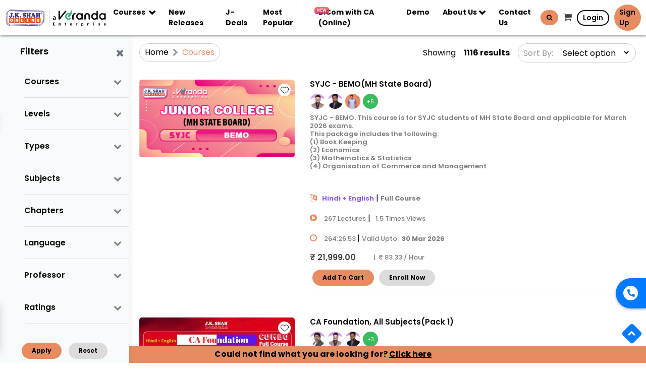

--- FILE ---
content_type: text/html; charset=UTF-8
request_url: https://online.jkshahclasses.com/packages?package_type=crash&tab=all&page=3
body_size: 234992
content:
<!DOCTYPE html>
<html lang="en">
<!-- code added on 4-12-2024 -->
 <!-- Google Tag Manager -->
<script>(function(w,d,s,l,i){w[l]=w[l]||[];w[l].push({'gtm.start':
new Date().getTime(),event:'gtm.js'});var f=d.getElementsByTagName(s)[0],
j=d.createElement(s),dl=l!='dataLayer'?'&l='+l:'';j.async=true;j.src=
'https://www.googletagmanager.com/gtm.js?id='+i+dl;f.parentNode.insertBefore(j,f);
})(window,document,'script','dataLayer','GTM-NG6VFD77');</script>
<!-- End Google Tag Manager -->


<!-- Meta Pixel Code -->
<script>
!function(f,b,e,v,n,t,s)
{if(f.fbq)return;n=f.fbq=function(){n.callMethod?
n.callMethod.apply(n,arguments):n.queue.push(arguments)};
if(!f._fbq)f._fbq=n;n.push=n;n.loaded=!0;n.version='2.0';
n.queue=[];t=b.createElement(e);t.async=!0;
t.src=v;s=b.getElementsByTagName(e)[0];
s.parentNode.insertBefore(t,s)}(window, document,'script',
'https://connect.facebook.net/en_US/fbevents.js');
fbq('init', '1327929011922596');
fbq('track', 'PageView');
</script>
<noscript><img height="1" width="1" style="display:none"
src="https://www.facebook.com/tr?id=1327929011922596&ev=PageView&noscript=1"
/></noscript>
<!-- End Meta Pixel Code -->


<!-- Meta Pixel Code -->
<script>
!function(f,b,e,v,n,t,s)
{if(f.fbq)return;n=f.fbq=function(){n.callMethod?
n.callMethod.apply(n,arguments):n.queue.push(arguments)};
if(!f._fbq)f._fbq=n;n.push=n;n.loaded=!0;n.version='2.0';
n.queue=[];t=b.createElement(e);t.async=!0;
t.src=v;s=b.getElementsByTagName(e)[0];
s.parentNode.insertBefore(t,s)}(window, document,'script',
'https://connect.facebook.net/en_US/fbevents.js');
fbq('init', '730815783419650');
fbq('track', 'PageView');
</script>
<noscript><img height="1" width="1" style="display:none"
src="https://www.facebook.com/tr?id=730815783419650&ev=PageView&noscript=1"
/></noscript>
<!-- End Meta Pixel Code -->



<!-- code commented on 04-12-2024 -->
<!-- Meta Pixel Code -->
<!-- <script>
    !function(f,b,e,v,n,t,s)
    {if(f.fbq)return;n=f.fbq=function(){n.callMethod?
    n.callMethod.apply(n,arguments):n.queue.push(arguments)};
    if(!f._fbq)f._fbq=n;n.push=n;n.loaded=!0;n.version='2.0';
    n.queue=[];t=b.createElement(e);t.async=!0;
    t.src=v;s=b.getElementsByTagName(e)[0];
    s.parentNode.insertBefore(t,s)}(window, document,'script',
    'https://connect.facebook.net/en_US/fbevents.js');
    fbq('init', '772927708313682');
    fbq('track', 'PageView');
</script>
<noscript><img height="1" width="1" style="display:none"
    src="https://www.facebook.com/tr?id=772927708313682&ev=PageView&noscript=1"/>
</noscript> -->
<!-- End Meta Pixel Code -->
       

<!-- Google Tag Manager -->
<!-- <script>(function(w,d,s,l,i){w[l]=w[l]||[];w[l].push({'gtm.start':
    new Date().getTime(),event:'gtm.js'});var f=d.getElementsByTagName(s)[0],
    j=d.createElement(s),dl=l!='dataLayer'?'&l='+l:'';j.async=true;j.src=
    'https://www.googletagmanager.com/gtm.js?id='+i+dl;f.parentNode.insertBefore(j,f);
    })(window,document,'script','dataLayer','GTM-KB6KS2FC');</script> -->
<!-- End Google Tag Manager -->
    
<!-- Google tag (gtag.js) -->
<!-- <script async src="https://www.googletagmanager.com/gtag/js?id=G-2BDG0W6FYL"></script>
<script>
  window.dataLayer = window.dataLayer || [];
  function gtag(){dataLayer.push(arguments);}
  gtag('js', new Date());

  gtag('config', 'G-2BDG0W6FYL');
</script> -->

<meta charset="utf-8">
<meta name="viewport" content="width=device-width, initial-scale=1, shrink-to-fit=no">
<!-- CSRF Token -->
<meta name="csrf-token" content="VVTIUpMwMgUtozzgMG6PvQv4VMeGhSz52rhYnkRA">
<meta name="google-site-verification" content="JSzzejJb5u6Cwd546yUxvBUX5YaFoO7S2dly7SlSkuw" />
<link rel="stylesheet" href="https://online.jkshahclasses.com/vendor/@fortawesome/fontawesome-free/css/all.css" />
<link rel="stylesheet" href="https://online.jkshahclasses.com/vendor/owl.carousel/dist/assets/owl.carousel.min.css" />
<link rel="stylesheet" href="https://online.jkshahclasses.com/vendor/owl.carousel/dist/assets/owl.theme.default.min.css" />
<link rel="stylesheet" href="https://online.jkshahclasses.com/vendor/select2/css/select2.min.css" />
<link rel="stylesheet" href="https://online.jkshahclasses.com/vendor/select2/theme/select2-bootstrap4.min.css" />
<link rel="stylesheet" href="https://online.jkshahclasses.com/vendor/jquery-magnific-popup/magnific-popup.css" />
<link href="https://cdnjs.cloudflare.com/ajax/libs/bootstrap-datepicker/1.3.0/css/datepicker.css" rel="stylesheet" />

<link rel="stylesheet" href="https://online.jkshahclasses.com/vendor/jquery-bar-rating/css/fontawesome-stars.css" />
<link rel="stylesheet" href="https://online.jkshahclasses.com/assets/css/app.css" />
<link rel="stylesheet" type="text/css" href="https://cdn.datatables.net/1.10.20/css/jquery.dataTables.css">
<link rel="stylesheet" href="https://maxcdn.bootstrapcdn.com/font-awesome/latest/css/font-awesome.min.css">
<link rel="stylesheet" href="https://online.jkshahclasses.com/assets/new_ui_assets/css/bootstrap.css">
<link rel="stylesheet" href="https://online.jkshahclasses.com/assets/new_ui_assets/css/stye.css">
<link rel="stylesheet" href="https://online.jkshahclasses.com/assets/new_ui_assets/css/owl.carousel.min.css">
<link rel="stylesheet" href="https://online.jkshahclasses.com/assets/new_ui_assets/css/responsive.css">
<link rel="stylesheet" href="https://online.jkshahclasses.com/assets/new_ui_assets/css/loadingbar.css">


<link rel="stylesheet" href="https://cdnjs.cloudflare.com/ajax/libs/font-awesome/4.7.0/css/font-awesome.css">
<link href="https://cdn.jsdelivr.net/npm/select2@4.1.0-rc.0/dist/css/select2.min.css" rel="stylesheet" />
<link rel="stylesheet" href="https://online.jkshahclasses.com/vendor/toastr/toastr.css">

<title>Packages | JK Shah Online</title>
<link rel="canonical" href="https://online.jkshahclasses.com/packages?package_type=crash&amp;page=3&amp;tab=all"/>
<link rel="apple-touch-icon" sizes="180x180" href="https://online.jkshahclasses.com/assets/images/apple-touch-icon.png">
<link rel="icon" type="image/png" sizes="32x32" href="https://online.jkshahclasses.com/assets/images/favicon-32x32.png">
<link rel="icon" type="image/png" sizes="16x16" href="https://online.jkshahclasses.com/assets/images/favicon-16x16.png">
<style>
    #step-three .s-submit {
        float: none;
        margin: 0 auto !important;
    }

    #step-one .s-custom-next, #step-two .s-custom-signup, #step-three .s-custom-submit {
        background: #e78c60;
        border-radius: 30px;
        font-weight: bold;
        font-size: 15px;
        color: #000;
        float: right;
        padding: 10px 15px;
        border: none;
        min-width: 100px;
        outline: none;
        display: block;
        margin-bottom: 20px;
        text-align: center;
        cursor: pointer;
    }
    #step-three .s-after-submit {
        background: grey;
        border-radius: 30px;
        font-weight: bold;
        font-size: 15px;
        color: #000;
        float: right;
        padding: 10px 15px;
        border: none;
        min-width: 100px;
        outline: none;
        display: block;
        margin-bottom: 20px;
        text-align: center;
        cursor: pointer;
    }
      .navbar {
           position: relative;
       }

    .feedback-container {
        display: flex;
        flex-wrap: wrap;
        justify-content: center;
        align-items: center;
    }

    .feedback-item {
        width: 90px;
        height: 90px;
        display: flex;
        justify-content: center;
        align-items: center;
        user-select: none;
    }
    .feedback-radio {
        display: none;
    }
    .feedback-radio ~ span {
        font-size: 3rem;
        filter: grayscale(100);
        cursor: pointer;
        transition: 0.3s;
    }

    .feedback-radio:checked ~ span {
        filter: grayscale(0);
        font-size: 4rem;
    }

    #step-two .s-next, #step-attempt-year .s-attempt-year-next, #step-two .s-signup, #step-three .s-submit {
        background: #E78C60;
        border-radius: 30px;
        font-weight: bold;
        font-size: 15px;
        color: #000;
        float: right;
        padding: 10px 15px;
        border: none;
        min-width: 100px;
        outline: none;
        display: block;
        margin-bottom: 20px;
        text-align: center;
        cursor: pointer;
    }
    .capture-screen-button{
        position: fixed;
        left: 0px;
        padding: 10px;
        background: #007bff;
        bottom: 2.5vh;
        z-index: 99;
        border-top-right-radius: 7px;
        border-bottom-right-radius: 7px;
    }
    .capture-screen-button button{
        border: 0;
        background: #007bff;
        color: #fff;
    }
    /*.d-none{*/
    /*    display: none !important;*/
    /*}*/
</style>
<body>

<link href="https://cdnjs.cloudflare.com/ajax/libs/bootstrap-datepicker/1.2.0/css/datepicker.min.css" rel="stylesheet">
<script src="https://www.google.com/recaptcha/api.js" async defer></script>
<script src="https://www.google.com/recaptcha/api.js?onload=CaptchaCallback&render=explicit"></script>
<!-- Site Navigation Schema -->
<script type="application/ld+json">
{
		"@context": "https://schema.org",
		"@type": "SiteNavigationElement",
		"name": "Website",
		"url": "https://online.jkshahclasses.com/"
	},
{
		"@context": "https://schema.org",
		"@type": "SiteNavigationElement",
		"name": "Privacy policy",
		"url": "https://online.jkshahclasses.com/privacy"
	},
{
		"@context": "https://schema.org",
		"@type": "SiteNavigationElement",
		"name": "Terms of use",
		"url": "https://online.jkshahclasses.com/terms"
	},
	{
		"@context": "https://schema.org",
		"@type": "SiteNavigationElement",
		"name": "About Us",
		"url": "https://online.jkshahclasses.com/about-us"
	},
	{
		"@context": "https://schema.org",
		"@type": "SiteNavigationElement",
		"name": "Free Resources",
		"url": "https://online.jkshahclasses.com/ca-demo-lectures-online"
	},
	{
		"@context": "https://schema.org",
		"@type": "SiteNavigationElement",
		"name": "Professors",
		"url": "https://online.jkshahclasses.com/ca-faculty"
	},
	{
		"@context": "https://schema.org",
		"@type": "SiteNavigationElement",
		"name": "Contact Us",
		"url": "https://online.jkshahclasses.com/contact-us"
	}
</script>

<!-- Video Schema -->
<script type="application/ld+json">
{"@context":"http://schema.org",
"@type":"VideoObject",
"name":"Our Students' Experience on Our ONLINE Lectures | Thank You Dear Students!",
"description":"Hear from our students across our 61 branches in India about their experience studying ONLINE on J.K. Shah Classes' own Learning Platform since April 2020 due to the global pandemic. Your feedback only motivates us to push further and deliver nothing but the best to all you dear students. For any Inquiries or Admissions, give a MISSED CALL on 9757 111 333",
"thumbnailUrl":"http://i3.ytimg.com/vi/INOmyr9E7fs/maxresdefault.jpg",
"uploadDate":"2020-07-09T11:53:04",
"duration":"PT11M00S",
"contentUrl":"https://www.youtube.com/watch?v=INOmyr9E7fs&feature=emb_logo&ab_channel=J.K.ShahClasses",
"url":"https://www.youtube.com/watch?v=INOmyr9E7fs&feature=emb_logo&ab_channel=J.K.ShahClasses"}
</script>
<!-- Organization Schema -->
<script type="application/ld+json">
 { "@context": "http://schema.org",
 "@type": "Organization",
 "name": "JkShah Classes",
 "legalName" : "JkShah Classes",
 "url": "https://online.jkshahclasses.com/",
 "logo": "https://online.jkshahclasses.com/assets/images/logo.png",
 "address": {
 "@type": "PostalAddress",
"streetAddress": "Shraddha, 4th floor, near Chinai college, Old nagardas road, Andheri (E), Mumbai 400069,",
 "addressLocality": "Mumbai",
 "addressRegion": "MUM",
 "postalCode": "400069",
 "addressCountry": "IND"
 },
"brand": {
    "@type": "Brand",
    "name": "JkShah Classes"
  },
"contactPoint": {
 "@type": "ContactPoint",
 "contactType": "Inquiries",
 "telephone": "+ 91 8070400900",
 "contactOption" : "TollFree",
 "email": "helpdesk@jkshahclasses.com"
 },
 "sameAs": [
 "https://www.facebook.com/officialjksc",
 "https://www.instagram.com/officialjksc/",
  "https://www.youtube.com/c/JKShahClassesOnline"
]}
</script>
<style>
#gender{
    background-image: none !important;
}
.navbar{
    top:0px;
}
.call-me.open {
    width: 375px !important;
    height: 275px !important;
}
.jk_shah_top_banner{
    color: #fff;
    text-align: center;
    font-size: 16px;
    padding: 10px 0px;
    /*background: linear-gradient(45deg, #100018 0%,#26006c 50%,#110038 100%);*/
    background: linear-gradient(180deg, #F4624E 0%, #CF2F72 100%);
    position: sticky;
    z-index: 99999999;
    top: 0px;
}
.banner_nav {
    top: 44px;
}
</style>
    <div class="call-me bg-primary text-white" style="">
    <div class="row no-gutters">
        <div class="col call-me-content" style="/*display: none;*/" >
            <form id="form-call-request" class="pl-4 pr-2 py-2" method="POST" action="https://online.jkshahclasses.com/call-requests">
                <input type="hidden" name="_token" value="VVTIUpMwMgUtozzgMG6PvQv4VMeGhSz52rhYnkRA">                <div class="form-group row align-items-center text-center pt-1">

                    <select id="mobile-code" class="form-control-sm bg-white" name="mobile_code" style="border-radius: 19px; height: calc(1.5em + 0.75rem + 2px);outline: none;">
                        <option selected value="+91">+91</option>
                        <option value="+971">+971</option>
                    </select>
                    <input id="call_me_mobile_number" type="tel" class="form-control col border-white"
                           placeholder="Mobile Number" aria-label="Mobile Number"
                           aria-describedby="call_me_mobile_number_country_code"
                            name="phone"  style="border-radius: 19px; margin-left: 10px;" required>
                </div>
                <div class="form-group row align-items-center text-center pt-1">
                    <div class="g-recaptcha-cl" data-sitekey="6LeZdo0nAAAAAAMP3R9hSt6jBMD-_uz4MPvN1obT" id="RecaptchaField4"></div>
                    <input id="rc_hiddenRecaptcha" name="rc_hiddenRecaptcha" type="text" style="opacity: 0; position: absolute; top: 0; left: 0; height: 1px; width: 1px;"/>
                </div>
                <!-- <div class="form-group row align-items-center text-center pt-1 ">
                            <label for="captcha_callme" class="col-md-4 control-label">Captcha*</label>
                            <div class="col-md-6">
                                <div class="captcha_callme">
                                    <span><img src="https://online.jkshahclasses.com/captcha/default?jy6V0Kmy" ></span>
                                    <button type="button" class="btn btn-success btn-refresh-captchacallme"><i class="fa fa-refresh"></i></button>
                                </div>
                                
                                <input id="captcha_callme" type="text" class="form-control" placeholder="Enter Captcha" name="captcha_callme">

                                <span class="help-block" style="color: red;font-size: 10px;" id="captcha_callme_error">

                                </span>
                            </div>
                </div> -->
                <button type="submit" style="font-size:14px" class="btn btn-warning btn-block ml-4 mt-1">Request a call back</button>
                <small id="emailHelp" class="form-text text-inverse  ml-4 text-center" style="opacity:1;">Note - You will receive call between 10am to 7pm.</small>
            </form>
        </div>
        <div class="col-auto">
            <div class="call-me-btn">
                    <span class="fa-stack" style="font-size: 15px;">
                      <i class="fas fa-circle fa-stack-2x"></i>
                      <i class="fas fa-phone-alt fa-stack-1x text-primary icon-close"></i>
                      <i class="fas fa-times fa-stack-1x text-primary icon-open"></i>
                    </span>
            </div>

        </div>
    </div>
</div>
<div class="modal" id="email_support">
  <div class="modal-dialog">
    <div class="modal-content">
      <div class="modal-body">
      <button type="button" class="close" data-dismiss="modal" aria-label="Close">
                    <span aria-hidden="true">×</span>
                </button>
     
                
      </div>
    </div>
  </div>
</div>


<!-- End Google Tag Manager (noscript) -->
<nav class="navbar navbar-expand-lg navbar-top" data-aos="fade-down">
    <div class="upper_row">
    <a class="navbar-brand" href="/"><img src="https://online.jkshahclasses.com/assets/new_ui_assets/images/JKShah_Online.png" alt=""></a>
    <button class="navbar-toggler" onclick="collapsing()" type="button" data-toggle="collapse" data-target="#navbarScroll"
                aria-controls="navbarScroll" aria-expanded="false" aria-label="Toggle navigation">
            <span class="navbar-toggler-icon"></span>
        </button>
        </div>
    <div class="mob-search">
        <div class="input-group">
            <input class="form-control py-2 border-right-0 border" placeholder="Search here" type="text" value=""
                  name="search" id="mobile_search">
            <span class="input-group-append">
                    <div class="input-group-text ">
                        <a href="#" class="btn-mobile-search" id="btn-mobile-search"><i class="fa fa-search"></i></a>
                    </div>
                </span>
            <input type="hidden" name="_token" id="_token" value="5xLmpMeveyKAUMwUAYQzV9RIxGPCBwIKSw5dLVK1">
            <input type="hidden" name="" id="g_id" value="4">
        </div>
        <!-- <i class="fa fa-shopping-cart" aria-hidden="true"></i>  -->
        <a class="nav-link d-flex align-items-center position-relative" href="https://online.jkshahclasses.com/cart">
                <i class="fa fa-shopping-cart" aria-hidden="true"></i>
                <span class="notification_badge" style=""></span>
            </a>
    </div>
    
        <ul class="navbar-nav my-lg-0 navbar-nav-scroll" id="collappsed" style="max-height: 100px;">
                            <li class="nav-item dropdown">
                    <a class="nav-link dropdown-toggle" href="#" id="navbarScrollingDropdown" role="button"
                       data-toggle="dropdown" aria-expanded="false">
                        Courses
                    </a>
                    <ul class="dropdown-menu" aria-labelledby="navbarScrollingDropdown">
                                                    <li><a href="https://online.jkshahclasses.com/packages?course=3&amp;course_text=CA&amp;price=high" class="dropdown-item">CA</a></li>
                                                    <li><a href="https://online.jkshahclasses.com/packages?course=7&amp;course_text=CS&amp;price=high" class="dropdown-item">CS</a></li>
                                                    <li><a href="https://online.jkshahclasses.com/packages?course=6&amp;course_text=College (MH)&amp;price=high" class="dropdown-item">College (MH)</a></li>
                                                    <li><a href="https://online.jkshahclasses.com/packages?course=14&amp;course_text=Foreign Course&amp;price=high" class="dropdown-item">Foreign Course</a></li>
                                            </ul>
                </li>
                <li class="nav-item">
                    <a class="nav-link" href="https://online.jkshahclasses.com/packages?offer=new">New Releases</a>
                </li>
                <li class="nav-item">
                    <a class="nav-link" href="https://online.jkshahclasses.com/packages?offer=special">J-Deals</a>
                </li>
                <li class="nav-item">
                    <a class="nav-link" href="https://online.jkshahclasses.com/#explore">Most Popular</a>
                </li>
                <li class="nav-item" id="ca_link">
                    <a class="nav-link" href="https://online.jkshahclasses.com/bcom-with-ca-online">B.Com with CA (Online)</a>
                </li>
                <li class="nav-item">
                    <a class="nav-link" href="https://online.jkshahclasses.com/ca-demo-lectures-online">Demo</a>
                </li>
                <li class="nav-item dropdown">
                    <a class="nav-link dropdown-toggle" href="#" >About Us</a>
                    <ul class="dropdown-menu" aria-labelledby="navbarScrollingDropdown">
                    <li>
                        <a class="nav-link" href="https://online.jkshahclasses.com/about-us">Who We Are</a>
                    </li>
                    <li>
                        <a class="nav-link" href="https://online.jkshahclasses.com/ca-faculty">Our Team</a>
                    </li>
                    </ul>
                </li>
                <li class="nav-item">
                    <a class="nav-link" href="https://online.jkshahclasses.com/contact-us">Contact Us</a>
                </li>
                
                    </ul>
        <form class="d-flexing" id="collappsed_form">
            <div class="search-box">
                <input type="text" class="search-txt" id="search-input" placeholder="Search here...">
                <a href="#" class="search-btn">
                    <i class="fa fa-search" aria-hidden="true"></i>
                </a>
            </div>
            <!-- <i class="fa fa-search" aria-hidden="true"></i> -->
            <a class="nav-link position-relative" href="https://online.jkshahclasses.com/cart">
                <i class="fa fa-shopping-cart" aria-hidden="true"></i>
                <span class="notification_badge"></span>
            </a>

                            <div class="login">Login</div>
                <a href="" data-toggle="modal" data-target="#modal-signup" class="signup">Sign Up</a>
                        <!-- <input class="form-control mr-2" type="search" placeholder="Search" aria-label="Search">
            <button class="btn btn-outline-success" type="submit">Search</button> -->
        </form>
    
</nav>
    <div class="login-modal" id="login-modal" data-backdrop="false">
        <button type="button" class="close">×</button>
        
        <form class="login-container" id="login" name="login" method="POST" action="https://online.jkshahclasses.com/login">
            <input type="hidden" name="_token" value="VVTIUpMwMgUtozzgMG6PvQv4VMeGhSz52rhYnkRA">            <input type="hidden" name="form" value="login">
            <input type="hidden" id="package-id" name="package_id">
            <input type="hidden" id="location" name="location">
            <input type="hidden" id="login_type" name="login_type" value="web">
            <div class="form-group">
                <label>Email/Mobile*</label>
                <input type="text" placeholder="Email Id" class=""
                       id="email" name="email" value="" required>
                            </div>
            <div class="form-group">
                <label>Password*</label>
                <div class="pass_word_eye d-flex align-items-center">
                <input type="password" placeholder="Password" class="form-control" id="password" name="password" required>
                <i id="eye-icon" class="fa fa-eye" aria-hidden="true"></i>
                </div>
            </div>
            <div class="form-group">
                <div class="g-recaptcha-contact" data-sitekey="6LeZdo0nAAAAAAMP3R9hSt6jBMD-_uz4MPvN1obT" id="RecaptchaField2"></div>
                <input type="hidden" class="hiddenRecaptcha" name="ct_hiddenRecaptcha" id="ct_hiddenRecaptcha">
            </div>
                       
            <!-- <div class="form-group">
                <label for="password" class="control-label">Captcha*(Kindly enter the sum)</label>
            
                        <div class="captcha_login" style="float:left;margin-bottom: .4rem">
                            <span style="float:left;margin-right:3px;"> </span>
                            <button type="button" class="btn btn-success btn-refresh-captchalogin" style="float:left"><i class="fa fa-refresh"></i></button>
                         </div>
                         <input id="captcha_login" type="text" class="form-control" placeholder="Insert the answer" name="captcha_login">

                         <span class="help-block" style="color: red;font-size: 10px;" id="captcha_login_error"></span>
            </div> -->
            <div class="remember">
                <div class="rem-label d-flex align-items-center">
                    <input type="checkbox" id="remember">
                    <label for="remember">Remember me</label>
                </div>
                <a href="https://online.jkshahclasses.com/forgot-password">Forgot password?</a>
            </div>
            <button class="l-submit " type="button">Login</button>
            
            
            
                
                    
                        
                        
                    
                
                
                    
                        
                        
                    
                
            
        </form>
    </div>

<div class="modal fade" id="attempt-year-modal" tabindex="-1" role="dialog" aria-modal="true" data-keyboard="false" data-backdrop="static">
    <div class="modal-dialog">
        <div class="modal-content ">
            <div class="modal-body">
                <div class="row p-0">
                    <div class="col-12">
                        <div class="signup-details">
                            <div class="s-content">
                                <form id="attempt-year-form"  method="POST" >
                                    <input type="hidden" name="_token" value="VVTIUpMwMgUtozzgMG6PvQv4VMeGhSz52rhYnkRA">                                    <div id="step-attempt-year">
                                        <div class="form-group">
                                            <label>Attempt Year*</label>
                                            <input type="text" class="form-control   "  placeholder="Attempt Year" maxlength="4" required="required" id="login_attempt_year" name="attempt_year" value="">
                                            
                                        </div>
                                        <div class="row justify-content-center">
                                            <button type="button" class="s-attempt-year-next " id="attempt-year-login">Next</button>
                                        </div>
                                    </div>
                                </form>
                            </div>
                        </div>
                    </div>
                </div>
            </div>
        </div>
    </div>
</div>
<div class="modal fade" id="modal-signup" tabindex="-1" role="dialog" aria-modal="true" data-keyboard="false" data-backdrop="static">
    <div class="modal-dialog modal-lg">
        <div class="modal-content ">
            <div class="modal-body">
                <button type="button" class="close" data-dismiss="modal" aria-label="Close">
                    <span aria-hidden="true">×</span>
                </button>
                <div class="row p-0">
                    <div class="col-lg-6 col-md-12 col-sm-12 p-0 md-d-none">
                        <div class="sign-up-image">
                            <!-- <h1>Sign Up and Start Learning!</h1> -->
                            <div class="d-flex align-items-center justify-content-center">
                                <h6 class="mb-0 font-weight-bold">Existing User?</h6>
                                <button class="btn ml-2">Login</button>
                            </div>
                        </div>
                       
                    </div>
                    <div class="col-lg-6 col-md-12 col-sm-12">
                        <div class="signup-details">
                            <div class="s-content">
                                <div class="timeliner">
                                    <i class="fa fa-check"></i>
                                    <div id="prog-cotainer">
                                        <div id="inner-bar"></div>
                                    </div>
                                    <i class="fa fa-check last"></i>
                                    <i class="fa fa-check middle"></i>
                                </div>
                                <form id="form-signup" method="POST" action="https://online.jkshahclasses.com/register">
                                    <input type="hidden" name="_token" value="VVTIUpMwMgUtozzgMG6PvQv4VMeGhSz52rhYnkRA">                                <div id="step-one">
                                    <input type="hidden" name="_token" value="VVTIUpMwMgUtozzgMG6PvQv4VMeGhSz52rhYnkRA">                                    <input type="hidden" name="form" value="signup">
                                    <input type="hidden" name="otp_register_token" id="otp_register_token">
                                    <input type="hidden" name="otp_register_code" id="otp_register_code">
                                                                        <input type="hidden" value="1" name="is_imported" />
                                    <!-- <div class="form-group">
                                        <label>Full Name*</label>
                                        <input type="text" placeholder="Full Name"
                                               class=""
                                               id="signup_name" name="name" value="">
                                                                            </div> -->
                                    <div class="form-group">
                                        <label>First Name*</label>
                                        <input type="text" placeholder="First Name"
                                               class=""
                                               id="signup_fname" name="fname" value="">
                                                                            </div>
                                    <div class="form-group">
                                        <label>Last Name*</label>
                                        <input type="text" placeholder="Last Name"
                                               class=""
                                               id="signup_name" name="lname" value="">
                                                                            </div>
                      
                                    <div class="form-group">
                                        <label>Gender*</label>
                                        <select class="form-control form-control-sm" name="gender" id="gender">
                                            <option value="">Select</option>
                                            <option value="Male">Male</option>
                                            <option value="Female">Female</option>
                                        </select>
                                      
                                                                            </div>
                                    <div class="form-group">
                                        <label>Mobile No*</label>
                                        <div class="row">
                                            <div class="col-4">
                                                <select class="form-control" id="s_mobile-code" name="mobile_code">
                                                    <option selected value="+91">+91</option>
                                                    <option value="+971">+971</option>
                                                </select>
                                            </div>
                                            <div class="col-8">
                                                <input type="text"  placeholder="Mobile No" class=""
                                                       id="signup_mobile" name="mobile"
                                                       value="">
                                                                                            </div>
                                        </div>
                                    </div>
                                    <div class="form-group">
                                        <label>Email Id*</label>
                                        <input type="email" placeholder="Email Id" class=""
                                               id="signup_email" name="email"
                                               value="">
                                                                            </div>
                                    <div class="form-group">
                                        <label>Password*</label>
                                        <input type="password" placeholder="Password"  value="" class="" id="signup_password" name="password">
                                                                            </div>
                                    <div class="form-group">
                                        <label>Re-enter Password*</label>
                                        <input type="password" placeholder="Password" class=""
                                               id="signup_password_confirmation" value="" name="password_confirmation">
                                                                            </div>

                                    <button class="s-custom-next" id="sign-up-next-button">Next</button>
                                </div>
                                <div id="step-two">

                                    <div class="form-group">
                                        <label class="">Country</label>
                                         <select id="signup_country_id" name="country_id" class="form-control select2  form-control form-control-sm" data-placeholder="Choose country" data-model="1">
    
</select>
<input id="signup_country_id-hidden" name="country_id_text" type="hidden">

 
                                                                            </div>
                                    <div class="form-group">
                                        <label>State / Province</label>
                                         <select id="signup_state_id" required="required" name="state_id" class="form-control select2  form-control form-control-sm" data-placeholder="Choose state" data-model="1" related="#signup_country_id">
    
</select>
<input  id="signup_state_id-hidden" name="state_id_text" type="hidden">

 
                                                                            </div>
                                    <div class="form-group">
                                        <label for="signup_city">City</label>
                                        <input type="text" class="" id="signup_city" name="city" value="">
                                                                            </div>
                                    <div class="form-group">
                                        <label for="signup_pin">Pin</label>
                                        <input type="text" class="" id="signup_pin" name="pin" value="">
                                                                            </div>
                                    <div class="form-group">
                                        <label>Course*</label>
                                         <select data-model="1" id="signup_course_id" name="course_id" class="form-control select2  form-control form-control-sm" data-placeholder="Course">
    
</select>
<input id="signup_course_id-hidden" name="course_id_text" type="hidden">

 
                                                                            </div>
                                    <div class="form-group">
                                        <label>Level*</label>
                                         <select id="signup_level_id" name="level_id" class="form-control select2  form-control form-control-sm" data-placeholder="Level" data-model="1" related="#signup_course_id">
    
</select>
<input id="signup_level_id-hidden" name="level_id_text" type="hidden">

 
                                                                            </div>
                                    <div class="form-group">
                                        <label for="signup_attempt_year">Attempt Year*</label>
                                        <input  type="text" class="form-control   " id="signup_attempt_year" name="attempt_year" value="">
                                                                            </div>
                                    <div class="form-group">
                                        <div class="g-recaptcha-quote" data-sitekey="6LeZdo0nAAAAAAMP3R9hSt6jBMD-_uz4MPvN1obT" id="RecaptchaField1"></div>
                                         <input type="text"  name="qt_hiddenRecaptcha" id="qt_hiddenRecaptcha" type="text" style="opacity: 0; position: absolute; top: 0; left: 0; height: 1px; width: 1px;">
                                        </div>
                                    <div class="form-group">
                                        <div class="form-check">
                                            <input  class="form-check-input" type="checkbox" id="signup_terms" name="terms">
                                            <label for="signup_terms">
                                                By clicking Sign Up, you agree to our <a href="https://online.jkshahclasses.com/terms">terms & condition</a> and <a href="https://online.jkshahclasses.com/privacy">privacy policy.</a>
                                            </label>
                                            <label class="form-check-label"></label>
                                        </div>
                                    </div>
                                    <!-- <div class="form-group">
                                        <label for="password" class="control-label">Captcha*(Kindly enter the sum)</label>
                                                
                                                    <div class="captcha_signup">
                                                    <span></span>
                                                    <button type="button" class="btn btn-success btn-refresh-captchasignup"><i class="fa fa-refresh"></i></button>
                                                    </div>
                                                    <input id="captcha_signup" type="text" class="form-control mt-3" placeholder="Please insert answer" name="captcha_signup">

                                                        <span class="help-block" style="color: red;font-size: 10px;" id="captcha_signup_error">
                                                            
                                                        </span>
                                    </div> -->
                                    <input id="verified_otp" type="hidden" value="0">
                                    <button class="s-next" type="button" id="btn-signup">Next</button>
                                </div>
                                </form>
                                <div id="step-three">
                                    <h1>OTP Verification</h1>
                                                                        <form id="form-otp" method="POST" action="https://online.jkshahclasses.com/login">
                                        <input id="otp_mobile" name="otp_mobile" type="hidden">
                                        <input id="signupemail" name="signupemail" type="hidden">
                                        <input id="otp_token" name="otp_token" type="hidden">
                                        <input id="signupname" name="signupname" type="hidden">
                                        <input type="hidden" name="_token" value="VVTIUpMwMgUtozzgMG6PvQv4VMeGhSz52rhYnkRA">                                        <div class="form-group">
                                            <label>Please enter verification code just sent to your number</label>
                                            <input type="text" placeholder="Enter OTP" id="otp_code" name="otp_code">
                                        </div>
                                        <div class="form-group text-center">
                                            <span id="resend_text">Didn't get? <a id="resend" class="ml-md-auto" href="">Resend</a></span>
                                            <span id="timer"></span>
                                            <p id="otp_mess" style="color:#f11111"></p>
                                        </div>
                                        <button id="btn-otp-verify" class="s-custom-submit" type="submit">Signup</button>
                                    </form>
                                </div>
                            </div>
                        </div>
                    </div>
                </div>
            </div>
        </div>
    </div>
</div>


<style>
    .popup_modal_container{
        width: 100%;
        height: 100%;
        position: fixed;
        top: 0;
        left: 0;
        right: 0;
        bottom: 0;
        z-index: 9;
        display: none;
        justify-content: center;
        align-items: center;
    }
    .popup_modal_container.active{
        display: flex;
    }
    .popup_modal_overlay{
        position: absolute;
        width: 100%;
        height: 100%;
        background-color: #000;
        opacity: 0.3;
        top: 0;
        left: 0;
        right: 0;
        bottom: 0;
    }
    .popup_modal_body_conatiner{
        width: 500px;
        padding: 20px;
        box-sizing: border-box;
        background-color: #fff;
        border-radius: 10px;
        box-shadow: 0px 0px 10px 1px #0000006e;
        position: relative;
    }
    .discription_cont p{
        margin-top: 0px;
    }
    .btn_cont{
        text-align: center;
    }
    .common_btn{
        font-family: 'GT Walsheim Pro';
        font-style: normal;
        font-weight: 500;
        font-size: 16px;
        line-height: 18px;
        color: #fff;
        border: 1px solid #6C757D;
        background-color: #6C757D;
        border-radius: 3px;
        padding: 5px 20px;
        box-sizing: border-box;
        cursor: pointer;
    }
    .common_btn:first-child{
        margin-right: 10px;
    }
    .common_btn:last-child{
        margin-left: 10px;
    }
</style>
<style>
    .appliedFilter li {
    background: #e9f3fd;
    padding: 10px 2px 10px 10px;
    border-radius: 20px;
    margin-right: 10px;
    color: #000;
    font-size: 12px;
    font-weight: 600;
    text-transform: uppercase;
    display: inline-block;
    margin-bottom: 5px;
    align-items: center;
    vertical-align: middle;
}
.filterCross {
    width: 18px;
    height: 15px;
    background: url(//jsak.mmtcdn.com/flights/assets/media/filterCross.645df612.png) no-repeat 0 -1px;
    display: inline-block;
    border-radius: 40px;
    margin-left: 5px;
    background-size: 100%;
    cursor: pointer;
}
.filter{
    margin-top: 15px;
}
@keyframes  blinker {  
  50% { opacity: 0; }
}
.sidebar-content{
    background-color: #f8fbfb;
}
.page-wrapper {
    height: auto !important;
    position: relative;
    display: flex; 
}
</style>
    <div class="main">
    <div id="facebookPixelNoScriptAddToCartContainer" style="display: none;"></div>


        <div class="course-lists">
            <div class="page-wrapper chiller-theme toggled">
                <a id="show-sidebar" class="btn btn-sm">
                    <i class="fa fa-chevron-right" aria-hidden="true"></i>
                </a>
                <nav id="sidebar" class="sidebar-wrapper">
                    <div class="sidebar-content">
                        <div class="sidebar-brand">
                            <h5>Filters</h5>
                            <div id="close-sidebar">
                                <i class="fa fa-times text-secondary " aria-hidden="true"></i>
                            </div>
                        </div>
                        <form id="filter-form" method="GET" action="">
                                <style>
    .proffesor-scroll{
        overflow-y: auto;
        min-height: 1px;
        max-height: 200px;


    }</style>
<div class="filter-container pt-0 pb-5 pl-5">
    <div id="accordion" class="accordion">
        <div class="card mb-0">
        <div class="card-header collapsed" data-toggle="collapse" href="#collapse_One">
                <a class="card-title">
                    Courses
                </a>
            </div>
            <div id="collapse_One" class="card-body collapse" data-parent="#accordion">
                                    <div class="course-name  d-flex align-items-center justify-content-start">
                        <input type="hidden" class="course_id" value="3">
                        <input type="checkbox" class="courses" id="courses-3" name="courses_ids" value="3" >
                        <label for="courses-3">CA</label>
                    </div>
                                    <div class="course-name  d-flex align-items-center justify-content-start">
                        <input type="hidden" class="course_id" value="7">
                        <input type="checkbox" class="courses" id="courses-7" name="courses_ids" value="7" >
                        <label for="courses-7">CS</label>
                    </div>
                                    <div class="course-name  d-flex align-items-center justify-content-start">
                        <input type="hidden" class="course_id" value="6">
                        <input type="checkbox" class="courses" id="courses-6" name="courses_ids" value="6" >
                        <label for="courses-6">College (MH)</label>
                    </div>
                                    <div class="course-name  d-flex align-items-center justify-content-start">
                        <input type="hidden" class="course_id" value="14">
                        <input type="checkbox" class="courses" id="courses-14" name="courses_ids" value="14" >
                        <label for="courses-14">Foreign Course</label>
                    </div>
                            </div>
            <hr>
            <div class="card-header collapsed" data-toggle="collapse" href="#collapseOne">
                <a class="card-title">
                    Levels
                </a>
            </div>
            <div id="collapseOne" class="card-body collapse" data-parent="#accordion">
              
                <div id="no_courses_selected" class="d-none">
                    <p>No Course selected</p>
                </div>
                <div id="no_levels_available" class="d-none">
                    <p>No Levels available</p>
                </div>
                <div id="level-container" class="level-container d-none">

                </div>
            </div>
            <hr>
            <div class="card-header collapsed" data-toggle="collapse" href="#collapse">
                <a class="card-title">
                    Types
                </a>
            </div>
            <div id="collapse" class="card-body collapse" data-parent="#accordion">
            <div id="no_level_selected" >
                    <p>No Level selected</p>
                </div>
                <div id="no_type_available" class="d-none">
                    <p>Not Applicable</p>
                </div>
            <div id="type-container" class="type-container d-none " style="font-weight: 500;font-size: 13px">
               
</div>
            </div>
            
            <hr>
           
            <div class="card-header collapsed" data-toggle="collapse" data-parent="#accordion" href="#collapseThree">
                <a class="card-title">
                    Subjects
                </a>
            </div>
            <div id="collapseThree" class=" card-body collapse" data-parent="#accordion">
                <div id="no_levelt_selected" >
                    <p>No Level selected</p>
                </div>
                <div id="no_subjects_available" class="d-none">
                    <p>No Subjects available</p>
                </div>
                <div id="subject-container" class="subject-container d-none">







                </div>
            </div>
            <hr>
            <div class="card-header collapsed" data-toggle="collapse" data-parent="#accordion" href="#collapseFour">
                <a class="card-title">
                    Chapters
                </a>
            </div>
            <div id="collapseFour" class=" card-body collapse" data-parent="#accordion">
                <div id="no_chapter_selected">
                    <p>No subject selected</p>
                </div>
                <div id="no_chapter_available" class="d-none">
                    <p>No Chapters available</p>
                </div>
                <div id="chapter-container" class="chapter-container d-none">

                </div>
            </div>
            <hr>
            <div class="card-header collapsed" data-toggle="collapse" data-parent="#accordion" href="#collapseTwo">
                <a class="card-title">
                    Language
                </a>
            </div>
            <div id="collapseTwo" class="card-body collapse" data-parent="#accordion">
                                    <div class="language-name d-flex align-items-center justify-content-start">
                        <input type="hidden" class="languages_ids" value="1">
                        <input type="checkbox" id="eleven-1" class="languages-checkbox"  name="language_ids[]" value="1">
                        <label for="eleven-1">English</label>
                    </div>
                                    <div class="language-name d-flex align-items-center justify-content-start">
                        <input type="hidden" class="languages_ids" value="2">
                        <input type="checkbox" id="eleven-2" class="languages-checkbox"  name="language_ids[]" value="2">
                        <label for="eleven-2">English + Tamil</label>
                    </div>
                                    <div class="language-name d-flex align-items-center justify-content-start">
                        <input type="hidden" class="languages_ids" value="3">
                        <input type="checkbox" id="eleven-3" class="languages-checkbox"  name="language_ids[]" value="3">
                        <label for="eleven-3">Hindi + English</label>
                    </div>
                            </div>
            <hr>
            <div class="card-header collapsed" data-toggle="collapse" data-parent="#accordion" href="#collapseFive">
                <a class="card-title">
                    Professor
                </a>
            </div>
            <div id="collapseFive" class=" card-body collapse proffesor-scroll" data-parent="#accordion">
                <div id="no_professor_selected" class="d-none">
                    <p>Please select atleast one subject</p>
                </div>
                <div id="no_professor_available" class="d-none">
                    <p>No Professors available</p>
                </div>

                <div id="professor-container" class="professor-container" style="font-weight: 500;font-size: 13px">
                                      <div class="professor-name d-flex align-items-center justify-content-start">
                           <input type="checkbox" id="professor-43" class="professor-ids"
                                    name="professor_ids[]" value="43">
                            <label for="professor-43">Abhishek Nikam</label>
                        </div>
                                            <div class="professor-name d-flex align-items-center justify-content-start">
                           <input type="checkbox" id="professor-50" class="professor-ids"
                                    name="professor_ids[]" value="50">
                            <label for="professor-50">Akshat Vakharia</label>
                        </div>
                                            <div class="professor-name d-flex align-items-center justify-content-start">
                           <input type="checkbox" id="professor-87" class="professor-ids"
                                    name="professor_ids[]" value="87">
                            <label for="professor-87">Aman Shukla</label>
                        </div>
                                            <div class="professor-name d-flex align-items-center justify-content-start">
                           <input type="checkbox" id="professor-41" class="professor-ids"
                                    name="professor_ids[]" value="41">
                            <label for="professor-41">Amol Pashankar</label>
                        </div>
                                            <div class="professor-name d-flex align-items-center justify-content-start">
                           <input type="checkbox" id="professor-8" class="professor-ids"
                                    name="professor_ids[]" value="8">
                            <label for="professor-8">Bhavin Gandhi</label>
                        </div>
                                            <div class="professor-name d-flex align-items-center justify-content-start">
                           <input type="checkbox" id="professor-96" class="professor-ids"
                                    name="professor_ids[]" value="96">
                            <label for="professor-96">CA Deep Jain</label>
                        </div>
                                            <div class="professor-name d-flex align-items-center justify-content-start">
                           <input type="checkbox" id="professor-97" class="professor-ids"
                                    name="professor_ids[]" value="97">
                            <label for="professor-97">CA Mohit Jain</label>
                        </div>
                                            <div class="professor-name d-flex align-items-center justify-content-start">
                           <input type="checkbox" id="professor-31" class="professor-ids"
                                    name="professor_ids[]" value="31">
                            <label for="professor-31">Chintan Devalia</label>
                        </div>
                                            <div class="professor-name d-flex align-items-center justify-content-start">
                           <input type="checkbox" id="professor-16" class="professor-ids"
                                    name="professor_ids[]" value="16">
                            <label for="professor-16">Chirag Chothani</label>
                        </div>
                                            <div class="professor-name d-flex align-items-center justify-content-start">
                           <input type="checkbox" id="professor-95" class="professor-ids"
                                    name="professor_ids[]" value="95">
                            <label for="professor-95">Chirag Thakkar</label>
                        </div>
                                            <div class="professor-name d-flex align-items-center justify-content-start">
                           <input type="checkbox" id="professor-91" class="professor-ids"
                                    name="professor_ids[]" value="91">
                            <label for="professor-91">CS Mohammed Shehzaan</label>
                        </div>
                                            <div class="professor-name d-flex align-items-center justify-content-start">
                           <input type="checkbox" id="professor-83" class="professor-ids"
                                    name="professor_ids[]" value="83">
                            <label for="professor-83">Donthi Raghavendra</label>
                        </div>
                                            <div class="professor-name d-flex align-items-center justify-content-start">
                           <input type="checkbox" id="professor-22" class="professor-ids"
                                    name="professor_ids[]" value="22">
                            <label for="professor-22">Dr Yogesh Patil</label>
                        </div>
                                            <div class="professor-name d-flex align-items-center justify-content-start">
                           <input type="checkbox" id="professor-24" class="professor-ids"
                                    name="professor_ids[]" value="24">
                            <label for="professor-24">Gaurav Thaker</label>
                        </div>
                                            <div class="professor-name d-flex align-items-center justify-content-start">
                           <input type="checkbox" id="professor-75" class="professor-ids"
                                    name="professor_ids[]" value="75">
                            <label for="professor-75">Harshad Gor</label>
                        </div>
                                            <div class="professor-name d-flex align-items-center justify-content-start">
                           <input type="checkbox" id="professor-85" class="professor-ids"
                                    name="professor_ids[]" value="85">
                            <label for="professor-85">Harshendra Devadiga</label>
                        </div>
                                            <div class="professor-name d-flex align-items-center justify-content-start">
                           <input type="checkbox" id="professor-37" class="professor-ids"
                                    name="professor_ids[]" value="37">
                            <label for="professor-37">JK Shah Classes</label>
                        </div>
                                            <div class="professor-name d-flex align-items-center justify-content-start">
                           <input type="checkbox" id="professor-48" class="professor-ids"
                                    name="professor_ids[]" value="48">
                            <label for="professor-48">Kalpesh Vyas</label>
                        </div>
                                            <div class="professor-name d-flex align-items-center justify-content-start">
                           <input type="checkbox" id="professor-58" class="professor-ids"
                                    name="professor_ids[]" value="58">
                            <label for="professor-58">Keyur Kamdar</label>
                        </div>
                                            <div class="professor-name d-flex align-items-center justify-content-start">
                           <input type="checkbox" id="professor-62" class="professor-ids"
                                    name="professor_ids[]" value="62">
                            <label for="professor-62">Keyur Sanghavi</label>
                        </div>
                                            <div class="professor-name d-flex align-items-center justify-content-start">
                           <input type="checkbox" id="professor-66" class="professor-ids"
                                    name="professor_ids[]" value="66">
                            <label for="professor-66">Kruti Tanna</label>
                        </div>
                                            <div class="professor-name d-flex align-items-center justify-content-start">
                           <input type="checkbox" id="professor-12" class="professor-ids"
                                    name="professor_ids[]" value="12">
                            <label for="professor-12">Kunal Shah</label>
                        </div>
                                            <div class="professor-name d-flex align-items-center justify-content-start">
                           <input type="checkbox" id="professor-34" class="professor-ids"
                                    name="professor_ids[]" value="34">
                            <label for="professor-34">Manasi Patil</label>
                        </div>
                                            <div class="professor-name d-flex align-items-center justify-content-start">
                           <input type="checkbox" id="professor-36" class="professor-ids"
                                    name="professor_ids[]" value="36">
                            <label for="professor-36">Mayank Gada</label>
                        </div>
                                            <div class="professor-name d-flex align-items-center justify-content-start">
                           <input type="checkbox" id="professor-68" class="professor-ids"
                                    name="professor_ids[]" value="68">
                            <label for="professor-68">Mayank Gada</label>
                        </div>
                                            <div class="professor-name d-flex align-items-center justify-content-start">
                           <input type="checkbox" id="professor-7" class="professor-ids"
                                    name="professor_ids[]" value="7">
                            <label for="professor-7">Mayuresh Kunkalienkar</label>
                        </div>
                                            <div class="professor-name d-flex align-items-center justify-content-start">
                           <input type="checkbox" id="professor-55" class="professor-ids"
                                    name="professor_ids[]" value="55">
                            <label for="professor-55">Megha Joshi</label>
                        </div>
                                            <div class="professor-name d-flex align-items-center justify-content-start">
                           <input type="checkbox" id="professor-33" class="professor-ids"
                                    name="professor_ids[]" value="33">
                            <label for="professor-33">N Srinivasan</label>
                        </div>
                                            <div class="professor-name d-flex align-items-center justify-content-start">
                           <input type="checkbox" id="professor-29" class="professor-ids"
                                    name="professor_ids[]" value="29">
                            <label for="professor-29">Nihit Jhaveri</label>
                        </div>
                                            <div class="professor-name d-flex align-items-center justify-content-start">
                           <input type="checkbox" id="professor-11" class="professor-ids"
                                    name="professor_ids[]" value="11">
                            <label for="professor-11">Nikunj Shah</label>
                        </div>
                                            <div class="professor-name d-flex align-items-center justify-content-start">
                           <input type="checkbox" id="professor-13" class="professor-ids"
                                    name="professor_ids[]" value="13">
                            <label for="professor-13">Prof Aagam Dalal</label>
                        </div>
                                            <div class="professor-name d-flex align-items-center justify-content-start">
                           <input type="checkbox" id="professor-80" class="professor-ids"
                                    name="professor_ids[]" value="80">
                            <label for="professor-80">Prof Abbasali Nandoliya</label>
                        </div>
                                            <div class="professor-name d-flex align-items-center justify-content-start">
                           <input type="checkbox" id="professor-52" class="professor-ids"
                                    name="professor_ids[]" value="52">
                            <label for="professor-52">Prof Amit Mishra</label>
                        </div>
                                            <div class="professor-name d-flex align-items-center justify-content-start">
                           <input type="checkbox" id="professor-47" class="professor-ids"
                                    name="professor_ids[]" value="47">
                            <label for="professor-47">Prof Ashish Doshi</label>
                        </div>
                                            <div class="professor-name d-flex align-items-center justify-content-start">
                           <input type="checkbox" id="professor-71" class="professor-ids"
                                    name="professor_ids[]" value="71">
                            <label for="professor-71">Prof Ashish Lohia</label>
                        </div>
                                            <div class="professor-name d-flex align-items-center justify-content-start">
                           <input type="checkbox" id="professor-42" class="professor-ids"
                                    name="professor_ids[]" value="42">
                            <label for="professor-42">Prof Ashok Arora</label>
                        </div>
                                            <div class="professor-name d-flex align-items-center justify-content-start">
                           <input type="checkbox" id="professor-57" class="professor-ids"
                                    name="professor_ids[]" value="57">
                            <label for="professor-57">Prof Biplab Mondal</label>
                        </div>
                                            <div class="professor-name d-flex align-items-center justify-content-start">
                           <input type="checkbox" id="professor-76" class="professor-ids"
                                    name="professor_ids[]" value="76">
                            <label for="professor-76">Prof Chirag Goyal</label>
                        </div>
                                            <div class="professor-name d-flex align-items-center justify-content-start">
                           <input type="checkbox" id="professor-92" class="professor-ids"
                                    name="professor_ids[]" value="92">
                            <label for="professor-92">Prof Deep Vyas</label>
                        </div>
                                            <div class="professor-name d-flex align-items-center justify-content-start">
                           <input type="checkbox" id="professor-88" class="professor-ids"
                                    name="professor_ids[]" value="88">
                            <label for="professor-88">Prof Deepak Arora</label>
                        </div>
                                            <div class="professor-name d-flex align-items-center justify-content-start">
                           <input type="checkbox" id="professor-70" class="professor-ids"
                                    name="professor_ids[]" value="70">
                            <label for="professor-70">Prof Dhaval Thakkar</label>
                        </div>
                                            <div class="professor-name d-flex align-items-center justify-content-start">
                           <input type="checkbox" id="professor-86" class="professor-ids"
                                    name="professor_ids[]" value="86">
                            <label for="professor-86">Prof Dhruv Joshi</label>
                        </div>
                                            <div class="professor-name d-flex align-items-center justify-content-start">
                           <input type="checkbox" id="professor-20" class="professor-ids"
                                    name="professor_ids[]" value="20">
                            <label for="professor-20">Prof Dipesh Majithia</label>
                        </div>
                                            <div class="professor-name d-flex align-items-center justify-content-start">
                           <input type="checkbox" id="professor-90" class="professor-ids"
                                    name="professor_ids[]" value="90">
                            <label for="professor-90">Prof Dipesh Penkar</label>
                        </div>
                                            <div class="professor-name d-flex align-items-center justify-content-start">
                           <input type="checkbox" id="professor-93" class="professor-ids"
                                    name="professor_ids[]" value="93">
                            <label for="professor-93">Prof Ekta Shah</label>
                        </div>
                                            <div class="professor-name d-flex align-items-center justify-content-start">
                           <input type="checkbox" id="professor-63" class="professor-ids"
                                    name="professor_ids[]" value="63">
                            <label for="professor-63">Prof Hemal Daftary</label>
                        </div>
                                            <div class="professor-name d-flex align-items-center justify-content-start">
                           <input type="checkbox" id="professor-15" class="professor-ids"
                                    name="professor_ids[]" value="15">
                            <label for="professor-15">Prof Jigar Joshi</label>
                        </div>
                                            <div class="professor-name d-flex align-items-center justify-content-start">
                           <input type="checkbox" id="professor-19" class="professor-ids"
                                    name="professor_ids[]" value="19">
                            <label for="professor-19">Prof Karan Angarkar</label>
                        </div>
                                            <div class="professor-name d-flex align-items-center justify-content-start">
                           <input type="checkbox" id="professor-56" class="professor-ids"
                                    name="professor_ids[]" value="56">
                            <label for="professor-56">Prof Mit Sachdev</label>
                        </div>
                                            <div class="professor-name d-flex align-items-center justify-content-start">
                           <input type="checkbox" id="professor-77" class="professor-ids"
                                    name="professor_ids[]" value="77">
                            <label for="professor-77">Prof Mukesh Baria</label>
                        </div>
                                            <div class="professor-name d-flex align-items-center justify-content-start">
                           <input type="checkbox" id="professor-69" class="professor-ids"
                                    name="professor_ids[]" value="69">
                            <label for="professor-69">Prof Nidhishri Rawal</label>
                        </div>
                                            <div class="professor-name d-flex align-items-center justify-content-start">
                           <input type="checkbox" id="professor-49" class="professor-ids"
                                    name="professor_ids[]" value="49">
                            <label for="professor-49">Prof Nishikant Sathe</label>
                        </div>
                                            <div class="professor-name d-flex align-items-center justify-content-start">
                           <input type="checkbox" id="professor-25" class="professor-ids"
                                    name="professor_ids[]" value="25">
                            <label for="professor-25">Prof Nitin Nahar</label>
                        </div>
                                            <div class="professor-name d-flex align-items-center justify-content-start">
                           <input type="checkbox" id="professor-64" class="professor-ids"
                                    name="professor_ids[]" value="64">
                            <label for="professor-64">Prof Parag Shah</label>
                        </div>
                                            <div class="professor-name d-flex align-items-center justify-content-start">
                           <input type="checkbox" id="professor-82" class="professor-ids"
                                    name="professor_ids[]" value="82">
                            <label for="professor-82">Prof Praveen Baldua</label>
                        </div>
                                            <div class="professor-name d-flex align-items-center justify-content-start">
                           <input type="checkbox" id="professor-61" class="professor-ids"
                                    name="professor_ids[]" value="61">
                            <label for="professor-61">Prof Priya Mehta</label>
                        </div>
                                            <div class="professor-name d-flex align-items-center justify-content-start">
                           <input type="checkbox" id="professor-27" class="professor-ids"
                                    name="professor_ids[]" value="27">
                            <label for="professor-27">Prof Rahul Danait</label>
                        </div>
                                            <div class="professor-name d-flex align-items-center justify-content-start">
                           <input type="checkbox" id="professor-9" class="professor-ids"
                                    name="professor_ids[]" value="9">
                            <label for="professor-9">Prof Rahul Mehta</label>
                        </div>
                                            <div class="professor-name d-flex align-items-center justify-content-start">
                           <input type="checkbox" id="professor-79" class="professor-ids"
                                    name="professor_ids[]" value="79">
                            <label for="professor-79">Prof Ram Prabhu</label>
                        </div>
                                            <div class="professor-name d-flex align-items-center justify-content-start">
                           <input type="checkbox" id="professor-10" class="professor-ids"
                                    name="professor_ids[]" value="10">
                            <label for="professor-10">Prof Rohit Shroff</label>
                        </div>
                                            <div class="professor-name d-flex align-items-center justify-content-start">
                           <input type="checkbox" id="professor-94" class="professor-ids"
                                    name="professor_ids[]" value="94">
                            <label for="professor-94">Prof Sachin yadav</label>
                        </div>
                                            <div class="professor-name d-flex align-items-center justify-content-start">
                           <input type="checkbox" id="professor-23" class="professor-ids"
                                    name="professor_ids[]" value="23">
                            <label for="professor-23">Prof Shyam Soni</label>
                        </div>
                                            <div class="professor-name d-flex align-items-center justify-content-start">
                           <input type="checkbox" id="professor-51" class="professor-ids"
                                    name="professor_ids[]" value="51">
                            <label for="professor-51">Rahul Gupta</label>
                        </div>
                                            <div class="professor-name d-flex align-items-center justify-content-start">
                           <input type="checkbox" id="professor-35" class="professor-ids"
                                    name="professor_ids[]" value="35">
                            <label for="professor-35">Rajesh Tanna</label>
                        </div>
                                            <div class="professor-name d-flex align-items-center justify-content-start">
                           <input type="checkbox" id="professor-45" class="professor-ids"
                                    name="professor_ids[]" value="45">
                            <label for="professor-45">Rajivkumar Jha</label>
                        </div>
                                            <div class="professor-name d-flex align-items-center justify-content-start">
                           <input type="checkbox" id="professor-26" class="professor-ids"
                                    name="professor_ids[]" value="26">
                            <label for="professor-26">Rakesh Mishra</label>
                        </div>
                                            <div class="professor-name d-flex align-items-center justify-content-start">
                           <input type="checkbox" id="professor-14" class="professor-ids"
                                    name="professor_ids[]" value="14">
                            <label for="professor-14">Rohan Angarkar</label>
                        </div>
                                            <div class="professor-name d-flex align-items-center justify-content-start">
                           <input type="checkbox" id="professor-54" class="professor-ids"
                                    name="professor_ids[]" value="54">
                            <label for="professor-54">Sagar Tolani</label>
                        </div>
                                            <div class="professor-name d-flex align-items-center justify-content-start">
                           <input type="checkbox" id="professor-44" class="professor-ids"
                                    name="professor_ids[]" value="44">
                            <label for="professor-44">Sagar Waghela</label>
                        </div>
                                            <div class="professor-name d-flex align-items-center justify-content-start">
                           <input type="checkbox" id="professor-65" class="professor-ids"
                                    name="professor_ids[]" value="65">
                            <label for="professor-65">Sandip Neve</label>
                        </div>
                                            <div class="professor-name d-flex align-items-center justify-content-start">
                           <input type="checkbox" id="professor-28" class="professor-ids"
                                    name="professor_ids[]" value="28">
                            <label for="professor-28">Saurabh Bhat</label>
                        </div>
                                            <div class="professor-name d-flex align-items-center justify-content-start">
                           <input type="checkbox" id="professor-46" class="professor-ids"
                                    name="professor_ids[]" value="46">
                            <label for="professor-46">Shrikant Pawar</label>
                        </div>
                                            <div class="professor-name d-flex align-items-center justify-content-start">
                           <input type="checkbox" id="professor-40" class="professor-ids"
                                    name="professor_ids[]" value="40">
                            <label for="professor-40">Suraj Jhunjhunwala</label>
                        </div>
                                            <div class="professor-name d-flex align-items-center justify-content-start">
                           <input type="checkbox" id="professor-81" class="professor-ids"
                                    name="professor_ids[]" value="81">
                            <label for="professor-81">Swapnil Jadhav</label>
                        </div>
                                            <div class="professor-name d-flex align-items-center justify-content-start">
                           <input type="checkbox" id="professor-18" class="professor-ids"
                                    name="professor_ids[]" value="18">
                            <label for="professor-18">Tushar Desai</label>
                        </div>
                                            <div class="professor-name d-flex align-items-center justify-content-start">
                           <input type="checkbox" id="professor-59" class="professor-ids"
                                    name="professor_ids[]" value="59">
                            <label for="professor-59">Umang Ratani</label>
                        </div>
                                            <div class="professor-name d-flex align-items-center justify-content-start">
                           <input type="checkbox" id="professor-84" class="professor-ids"
                                    name="professor_ids[]" value="84">
                            <label for="professor-84">Umang Thakker</label>
                        </div>
                                            <div class="professor-name d-flex align-items-center justify-content-start">
                           <input type="checkbox" id="professor-67" class="professor-ids"
                                    name="professor_ids[]" value="67">
                            <label for="professor-67">Vaibhav Karia</label>
                        </div>
                                            <div class="professor-name d-flex align-items-center justify-content-start">
                           <input type="checkbox" id="professor-53" class="professor-ids"
                                    name="professor_ids[]" value="53">
                            <label for="professor-53">Vandita Doshi</label>
                        </div>
                                            <div class="professor-name d-flex align-items-center justify-content-start">
                           <input type="checkbox" id="professor-74" class="professor-ids"
                                    name="professor_ids[]" value="74">
                            <label for="professor-74">Veranda CA</label>
                        </div>
                                            <div class="professor-name d-flex align-items-center justify-content-start">
                           <input type="checkbox" id="professor-78" class="professor-ids"
                                    name="professor_ids[]" value="78">
                            <label for="professor-78">Vipul Vaghela</label>
                        </div>
                                            <div class="professor-name d-flex align-items-center justify-content-start">
                           <input type="checkbox" id="professor-72" class="professor-ids"
                                    name="professor_ids[]" value="72">
                            <label for="professor-72">Vishnu Vardhan</label>
                        </div>
                                            <div class="professor-name d-flex align-items-center justify-content-start">
                           <input type="checkbox" id="professor-60" class="professor-ids"
                                    name="professor_ids[]" value="60">
                            <label for="professor-60">Vivek Mehta</label>
                        </div>
                                            <div class="professor-name d-flex align-items-center justify-content-start">
                           <input type="checkbox" id="professor-32" class="professor-ids"
                                    name="professor_ids[]" value="32">
                            <label for="professor-32">Yash Mandavia</label>
                        </div>
                                            <div class="professor-name d-flex align-items-center justify-content-start">
                           <input type="checkbox" id="professor-30" class="professor-ids"
                                    name="professor_ids[]" value="30">
                            <label for="professor-30">Yogesh Mehta</label>
                        </div>
                                    </div>
            </div>
            <hr>
            <div class="card-header collapsed" data-toggle="collapse" data-parent="#accordion" href="#collapseSix">
                <a class="card-title">
                    Ratings
                </a>
            </div>
            <div id="collapseSix" class=" card-body collapse" data-parent="#accordion">
                <div class="language-name d-flex align-items-center justify-content-start">
                    <input type="checkbox" id="four_star_above" class="package-rating" name="ratings[]"  value="4">
                    <label for="four_star_above"> 4<i class="fa fa-star" aria-hidden="true"></i> & Above</label>
                </div>
                <div class="language-name d-flex align-items-center justify-content-start">
                    <input type="checkbox" id="three_star_above" class="package-rating" name="ratings[]"  value="3">
                    <label for="three_star_above"> 3<i class="fa fa-star" aria-hidden="true"></i> & Above</label>
                </div>
                <div class="language-name d-flex align-items-center justify-content-start">
                    <input type="checkbox" id="two_star_above" class="package-rating" name="ratings[]"  value="2">
                    <label for="two_star_above"> 2<i class="fa fa-star" aria-hidden="true"></i> & Above</label>
                </div>
                <div class="language-name d-flex align-items-center justify-content-start">
                    <input type="checkbox" id="one_star_above" class="package-rating" name="ratings[]"  value="1">
                    <label for="one_star_above"> 1<i class="fa fa-star" aria-hidden="true"></i> & Above</label>
                </div>
            </div>
            <hr>
        </div>
    </div>
</div>
                                <input type="hidden" name="course_id"  value="0" id="course_id">  
<input type="hidden" name="price" id="price" >
<input type="hidden" name="offer" id="offer" >


                        </form>
                        <div class="apply_filter">
                            <button class="apply">Apply</button>
                            <a href="https://online.jkshahclasses.com/packages" class="btn reset" >Reset</a>
                        </div>
                </div>
                </nav>
                

                <main class="page-content pt-0 mt-2">
                    <div class="container-fluid demo-list">
                        <div class="sticky-top" id="background">
                        <div class="course_stick mt-2">
                    <nav aria-label="breadcrumb">
                        <ol class="breadcrumb bg-white mb-0">
                            <li class="breadcrumb-item"><a href="/">Home</a></li>
                            <li class="breadcrumb-item active" aria-current="page"> Courses </li>
                        </ol>
                    </nav>
                    <div class="head d-flex align-items-center justify-content-between">
                                <div class="results d-flex px-3">
                                    <p class="m-0">Showing</p>
                                    <span class="pl-3 font-weight-bold">1116 results</span>
                                </div>
                                <form>
                                    <div class="sorting d-flex align-items-baseline justify-content-between ">
                                        <label for="abc">Sort By:</label>
                                        <select id="sort-by" name="price_value">
                                            <option class="sel-opt" disabled="disabled" selected="selected">Select option
                                            </option>
                                            <option class="sel-opt" value="default" >Default Sorting</option>
                                            <option class="sel-opt" value="high" >Price High</option>
                                            <option class="sel-opt" value="low" >Price Low</option>
                                            <option class="sel-opt" value="oldest" >Oldest First</option>
                                            <option class="sel-opt" value="newest" >Newest First</option>
                                            <option class="sel-opt" value="popular" >Popularity High</option>
                                            <option class="sel-opt" value="low_popular" >Popularity Low</option>
                                        </select>
                                    </div>
                                </form>
                            </div>
                            </div>
                                            <input type="hidden" name="price_id"  value="" id="price_id">  
                <input type="hidden" name="search_inputs"  value="" id="search_inputs">  
                            </div>
                        <div class="all-courses">
                           
                           
               
               
<div class="ajax-loading">Loading..</div>
<div  id="results">

                           

</div>
<div class="no-more-data"></div>
<div class="scroll-limit"></div>
                            























                    </div>
                </main>
            </div>
        </div>
    </div>

<!-- <div class="modal fade" id="btn-start-free-trial-modal" tabindex="-1" role="dialog" aria-modal="true" data-keyboard="false" data-backdrop="static">
    <div class="modal-dialog">
        <div class="modal-content">
            <form method="POST" action="https://online.jkshahclasses.com/start-free-trial">
                <input type="hidden" name="_token" value="VVTIUpMwMgUtozzgMG6PvQv4VMeGhSz52rhYnkRA">                <div class="modal-header">
                    <button type="button" class="close" data-dismiss="modal" aria-label="Close">
                        <span aria-hidden="true">&times;</span>
                    </button>
                </div>
                <div class="modal-body">
                    <input type="hidden" name="package_id" id="modal-trial-package-id">
                    Please Confirm start the Free Trial
                    <p>
                        Remaining Days  and Hours  and Percentage
                        
                    </p>
                </div>
                <div class="modal-footer">
                    <button type="submit" class="btn btn-primary">Send</button>
                </div>
            </form>
        </div>
    </div>
</div> -->
<div class="popup_modal_container">
    <div class="popup_modal_overlay"></div>
    <div class="popup_modal_body_conatiner">
        <div class="discription_cont">
            <p>Course will be assigned to you for  days or  hours or <span id="freemiumPercentage"></span> percentage of total course content, whichever is earlier. Please purchase the course to continue further</p>
        </div>
        <div class="btn_cont">
            <form method="POST" action="https://online.jkshahclasses.com/start-free-trial">
            <input type="hidden" name="_token" value="VVTIUpMwMgUtozzgMG6PvQv4VMeGhSz52rhYnkRA">                <input type="hidden" name="package_id" id="modal-trial-package-id">
                <button type="submit" class="common_btn">Start Free Trial</button>
                <button class="common_btn" onclick="closePopup()">Discard</button>
            </form>
        </div>
    </div>
</div>
    
<!-- Google Tag Manager (noscript) -->
<noscript><iframe
src="https://www.googletagmanager.com/ns.html?id=GTM-NG6VFD77"
height="0" width="0" style="display:none;visibility:hidden"></iframe></noscript>
<!-- End Google Tag Manager (noscript) -->


<!-- Google Tag Manager (noscript) -->
<!-- <noscript><iframe src="https://www.googletagmanager.com/ns.html?id=GTM-KB6KS2FC"
    height="0" width="0" style="display:none;visibility:hidden"></iframe></noscript> -->
<!-- End Google Tag Manager (noscript) -->
    





<div class="modal fade" id="modal-refer-and-earn" tabindex="-1" role="dialog" aria-labelledby="modal-refer-and-earn-title" aria-hidden="true">
    <div class="modal-dialog modal-lg modal-refer-and-earn" role="document">
        <div class="modal-content">
            <div class="modal-header border-0">
                <h5 class="modal-title text-secondary" id="modal-refer-and-earn">Refer & Earn</h5>
                <button type="button" class="close" data-dismiss="modal" aria-label="Close">
                    <span aria-hidden="true">&times;</span>
                </button>
            </div>
            <div class="modal-body">
                <div id="refer-and-earn-container">
                    <div id="refer-and-earn-form-container">
                        <form id="form-refer-and-earn">
                            <input type="hidden" name="_token" value="VVTIUpMwMgUtozzgMG6PvQv4VMeGhSz52rhYnkRA">                            <div class="row">
                                <div class="col-md-1"></div>
                                <div class="col-md-9">
                                    <div class="form-group row">
                                        <label for="referral-name" class="col-sm-5 col-form-label col-form-label-sm">Name of the referral</label>

                                        <div class="col-sm-7">
                                            <input type="text" class="form-control form-control-sm input-sm" id="referral-name" name="name">
                                        </div>
                                    </div>
                                </div>
                                <div class="col-md-2"></div>
                            </div>
                            <div class="row">
                                <div class="col-md-1"></div>
                                <div class="col-md-9">
                                    <div class="form-group row">
                                        <label for="referral-phone" class="col-sm-5 col-form-label col-form-label-sm">Contact details of referral</label>
                                        <div class="col-sm-2">
                                            <select id="mobile" class="form-control-sm bg-white" name="mobile_code">
                                                <option selected value="+91">+91</option>
                                                <option value="+971">+971</option>
                                            </select>
                                        </div>
                                        <div class="col-sm-5">
                                            <input type="text" class="form-control form-control-sm input-sm" id="referral-phone" name="phone">
                                        </div>
                                    </div>
                                </div>
                                <div class="col-md-2"></div>
                            </div>
                            <div class="row">
                                <div class="col-md-1"></div>
                                <div class="col-md-9">
                                    <div class="form-group row">
                                        <label for="referral-email" class="col-sm-5 col-form-label col-form-label-sm">Email address of referral</label>
                                        <div class="col-sm-7">
                                            <input type="text" class="form-control form-control-sm input-sm" id="referral-email" name="email">
                                        </div>
                                    </div>
                                </div>
                                <div class="col-md-2"></div>
                            </div>
                            <div class="row">
                                <div class="col-md-1"></div>
                                <div class="col-md-9">
                                    <div class="form-group row">
                                        <label for="refer_and_earn_course_id-city" class="col-sm-5 col-form-label col-form-label-sm">Course</label>
                                        <div class="col-sm-7">
                                             <select data-model="data-model" id="refer_and_earn_course_id" name="course_id" class="form-control select2  form-control form-control-sm" data-placeholder="Course">
    
</select>
<input id="refer_and_earn_course_id-hidden" name="course_id_text" type="hidden">

 
                                                                                    </div>
                                    </div>
                                </div>
                                <div class="col-md-2"></div>
                            </div>
                            <div class="row">
                                <div class="col-md-1"></div>
                                <div class="col-md-9">
                                    <div class="form-group row">
                                        <label for="referral-city" class="col-sm-5 col-form-label col-form-label-sm">City</label>
                                        <div class="col-sm-7">
                                            <input type="text" class="form-control form-control-sm input-sm" id="referral-city" name="city">
                                        </div>
                                    </div>
                                </div>
                                <div class="col-md-2"></div>
                            </div>
                            <div class="row">
                                <div class="col-md-1"></div>
                                <div class="col-md-9">
                                    <div class="form-group row">
                                        <label for="referral-state" class="col-sm-5 col-form-label col-form-label-sm">State</label>
                                        <div class="col-sm-7">
                                            <input type="text" class="form-control form-control-sm input-sm" id="referral-state" name="state">
                                        </div>
                                    </div>
                                </div>
                                <div class="col-md-2"></div>
                            </div>
                            <div class="row">
                                <div class="col-md-1"></div>
                                <div class="col-md-11">
                                    <div class="form-group mt-2">
                                        <div class="form-check">
                                            <input checked class="form-check-input" type="checkbox" id="referral-terms" name="terms">
                                            <label class="form-check-label" for="referral-terms">
                                                By clicking Submit, you agree to our <a href="https://online.jkshahclasses.com/terms">Terms & Conditions and Privacy Policy</a>
                                            </label>
                                        </div>
                                    </div>
                                </div>
                            </div>
                            <div class="row">
                                <div class="col-md-1"></div>
                                <div class="col-md-11">
                                    <button type="submit" class="btn btn-primary px-4 refer-and-earn-submit">Submit</button>
                                </div>
                            </div>
                        </form>
                    </div>
                </div>
            </div>
        </div>
    </div>
</div>


<div class="modal fade" id="modal-otpcontactus" data-backdrop="static" tabindex="-1" role="dialog" aria-labelledby="modal-otpcontactus-title"
     aria-hidden="true">
    <div class="modal-dialog modal-login" role="document">
        <div class="modal-content">
            <div class="modal-header border-0">
                <h5 class="modal-title text-secondary text-uppercase" id="modal-otpcontactus-title">Verify</h5>
                <button type="button" class="close" data-dismiss="modal" aria-label="Close">
                    <span aria-hidden="true">&times;</span>
                </button>
            </div>
            <div class="modal-body">
                <p>
                    <span>Please enter verification code just sent to your number.</span><br />
                    <span id="otpcontactus_mobile"></span>
                </p>
                <form id="form-otpcontactus" method="POST" action="https://online.jkshahclasses.com/login">
                    <input id="otpcontactus_mobile" name="otpcontactus_mobile" type="hidden">
                   
                    <input id="otpcontactus_token" name="otpcontactus_token" type="hidden">
                    <input type="hidden" name="_token" value="VVTIUpMwMgUtozzgMG6PvQv4VMeGhSz52rhYnkRA">                    <div class="form-group">
                        <input placeholder="Verification Code" type="text" class="form-control" id="otpcontactus_code" name="otpcontactus_code">
                    </div>
                    <div class="form-group clearfix text-center pb-4">
                        <span id="resendcontactus_text">Didn't get? <a id="resendcontactus" class="ml-md-auto" href="#">Resend</a></span><span style="display: none" id="timer">30</span>
                    </div>
                    <span style="color: red;font-size: 10px;" id="contactus-invalid-otp"></span>
                    <span style="color: green;font-size: 20px;" id="contactus-valid-otp"></span>
                    <div class="form-group mt-4">
                        <!--<button type="button" class="btn btn-block btn-primary">Login</button>-->
                        <button id="btn-otpcontactus-verify" type="submit" class="btn btn-block btn-primary">Submit</button>
                    </div>
                </form>
            </div>
        </div>
    </div>
</div>


<div style="position: fixed; top: 55px; right: 20px; z-index: 9999;">
    <div id="toast-added-to-cart" class="toast" role="alert" aria-live="assertive" aria-atomic="true" data-delay="3000" style="display: none;">
        <div class="toast-body">
            Added to cart
        </div>
    </div>
    <div id="toast-remove-wishlist" class="toast" role="alert" aria-live="assertive" aria-atomic="true" data-delay="3000" style="display: none;">
        <div class="toast-body">
            Package removed from wishlist.
        </div>
    </div>
    <div id="toast-exist-in-wishlist" class="toast" role="alert" aria-live="assertive" aria-atomic="true" data-delay="3000" style="display: none;">
        <div class="toast-body">
            Package already purchased or exist in the wishlist.
        </div>
    </div>
    <div id="toast-save-for-later" class="toast" role="alert" aria-live="assertive" aria-atomic="true" data-delay="3000" style="display: none;">
        <div class="toast-body">
            Package saved for later.
        </div>
    </div>
    <div id="toast-already-exist" class="toast" role="alert" aria-live="assertive" aria-atomic="true" data-delay="3000" style="display: none;">
        <div class="toast-body">
            Package already purchased or exist in the cart
        </div>
    </div>
    <div id="toast-thanks-for-request" class="toast" role="alert" aria-live="assertive" aria-atomic="true" data-delay="3000" style="display: none;">
        <div class="toast-body">
            Thank you for your request, we will contact you soon.
        </div>
    </div>
    <div id="toast-professor-answer-saved" class="toast" role="alert" aria-live="assertive" aria-atomic="true" data-delay="3000" style="display: none;">
        <div class="toast-body">
            Professor answer saved.
        </div>
    </div>
    <div id="toast-email-updated" class="toast" role="alert" aria-live="assertive" aria-atomic="true" data-delay="3000" style="display: none;">
        <div class="toast-body">
            Email updated successfully.
        </div>
    </div>
    <div id="toast-verification-failed" class="toast" role="alert" aria-live="assertive" aria-atomic="true" data-delay="3000" style="display: none;">
        <div class="toast-body">
            OTP verification failed. Please try again.
        </div>
    </div>
    <div id="toast-testi-feedback" class="toast" role="alert" aria-live="assertive" aria-atomic="true" data-delay="3000" style="display: none;">
        <div class="toast-body">
           Feedback submitted successfully.
        </div>
    </div>
    <div id="toast-techsupport" class="toast" role="alert" aria-live="assertive" aria-atomic="true" data-delay="3000" style="display: none;">
        <div class="toast-body">
           Query submitted successfully.
        </div>
    </div>
    <div id="toast-cseet" class="toast" role="alert" aria-live="assertive" aria-atomic="true" data-delay="3000" style="display: none;">
        <div class="toast-body">
           Enrollment certificate uploaded successfully
        </div>
    </div>
     <div id="toast_enquire_form_id" class="toast" role="alert" aria-live="assertive" aria-atomic="true" data-delay="3000" style="display: none;">
        <div class="toast-body">
           Enquiry has submitted successfully.
        </div>
    </div>
</div>
<div id="back-to-top" class="call-rotate back-to-top">
    <a href="#up" class="up-btn">
        <span class="fa fa-chevron-up arrow-up"></span>
    </a>
</div>

<!-- Feedback Collection -->
<div class="collections">
        <p>Could not find what you are looking for? <a data-toggle="modal" data-target="#feedback_collct">Click here</a></p>
    </div>

<div class="modal fade" id="feedback_collct" tabindex="-1" data-backdrop="static" aria-hidden="true">
  <div class="modal-dialog modal-dialog-centered">
    <div class="modal-content">
    <div class="modal-body">
              
          <button type="button" class="close" data-dismiss="modal" aria-label="Close" id="enq_close">
            <i class="fa fa-times" aria-hidden="true"></i>
          </button>
          <form action="https://online.jkshahclasses.com/can-not-find-enquire" method="POST" id="enquire_form_id">
          <input type="hidden" name="_token" value="VVTIUpMwMgUtozzgMG6PvQv4VMeGhSz52rhYnkRA">  
          <input type="hidden" name="form" value="cannotfindenquire">
            <input id="cannotfind_otp_token" name="cannotfind_otp_token" type="hidden" value="">
            <input id="cannotfind_otp_code" name="cannotfind_otp_code" type="hidden" value="">
                <h5 class="text-center mx-auto mb-3">Enquire</h5>
                <div class="enquire_form">
                <div class="row">
                <div class="form-group col-md-6 col-sm-12">
                <label for="fname">First Name *</label>
                                <input type="text" class="form-control" value="" name="cannotfind_fname" id="cannotfind_fname" autofocus required>

                                </div>
                <div class="form-group col-md-6 col-sm-12">
                <label for="lname">Last Name *</label>
                                <input type="text" class="form-control" value="" name="cannotfind_lname" id="cannotfind_lname" required>
                                </div>
                <div class="form-group col-md-6 col-sm-12">
                <label for="phnum">Mobile Number *</label>
                                <input type="text" class="form-control" value="" name="mobile" id="phnum" required>
                                </div>
                <div class="form-group col-md-6 col-sm-12">
                <label for="email">Email address *</label>
                                <input type="email" class="form-control" value="" name="email" id="enquireemail" required>
                                </div>
                <div class="form-group col-md-12">
                <label for="descrpt">Description *</label>
                <textarea name="descript" class="form-control" id="" cols="30" rows="3" placeholder="Please provide complete and proper details. Incomplete or Incorrect details will not be addressed." required></textarea>
                </div>
                <div class="form-group col-md-12">
                <div class="g-recaptcha-ce" data-sitekey="6LeZdo0nAAAAAAMP3R9hSt6jBMD-_uz4MPvN1obT" id="RecaptchaField6"></div>
                <input id="et_hiddenRecaptcha" name="et_hiddenRecaptcha" type="text" style="opacity: 0; position: absolute; top: 0; left: 0; height: 1px; width: 1px;"/>
              </div>
                </div>
                <div class="d-flex justify-content-around">
                <button type="" id="cannotfind_feedback-submit" class="btn btn-primary d-block text-center mx-auto">Submit</button>
                                <button type="" id="feedback-login" class="btn btn-primary d-block text-center mx-auto ">Login</button>
                               
                </div>
            </div>
            </form>
            <form class="enquire_otp p-3" id="form-enquire-otp">
                    <input id="otp_enquire_mobile" name="otp_enquire_mobile" type="hidden">
                    <input id="otp_enquire_email" name="otp_enquire_email" type="hidden">
                    <input id="otp_enquire_token" name="otp_enquire_token" type="hidden">
                    <input type="hidden" name="_token" value="VVTIUpMwMgUtozzgMG6PvQv4VMeGhSz52rhYnkRA">            <div >
                <div class="form-group text-center">
                    <label>Please enter OTP code just sent to your number</label>
                    <input type="text" required class="form-control w-50 text-center mx-auto" placeholder="Enter OTP" id="otp_enquire_code" name="otp_enquire_code">
                </div>
                <div class="form-group text-center">
                    <span id="enquire_resend_text">Didn't get? <a id="enquire_resend" class="ml-md-auto">Resend</a></span>
                    <span style="display: none" id="enquire_timer">30</span>
                </div>
                <button type="button" id="otp-enquire-submit" class="btn btn-primary d-block text-center mx-auto ">Verify</button>
            </div>
            </form>
      </div> 
    </div>
  </div>
</div>
    <!-- Feedback Collection -->
<div class="footer" id="footer">       
    <div class="container-fluid">
        <div class="footer_row">
            <div class="footer_col">
                <div class="ft-info">
                    <h4>J. K. Shah Classes</h4>
                    <p>J. K. Shah Online is a platform which brings a new knowledge in ecosystem which helps students prepare for various professional and competitive exams like CA, CS, CMA, CFA, F.Y.J.C, S.Y.J.C Anytime, Anywhere, on Any Device.</p>
                    
                    <p>We have offices in Mumbai, Delhi, Rajkot, Surat, Vadodara, Veraval, Junagadh, Jamnagar, Vapi, Jaipur, Indore, Hyderabad, Coimbatore, Chennai, Bengaluru, Raipur, Hubli, Ernakulam, Ahmedabad etc.</p>
                </div>
               
            </div>
            
            <div class="footer_col">
                <div class="ft-courses">
                    <h4>Menu</h4>
                    <ul>
                        <li><a class="text-white" href="https://online.jkshahclasses.com">Home</a></li>
                        <li><a class="text-white" href="https://online.jkshahclasses.com/packages?offer=new">New Releases</a></li>
                        <li><a class="text-white" href="https://online.jkshahclasses.com/packages?offer=special">J-Deals</a></li>
                        <li><a class="text-white" href="https://online.jkshahclasses.com/#explore">Most Popular</a></li>
                        <li><a class="text-white" href="https://online.jkshahclasses.com/ca-demo-lectures-online">Demo</a></li>
                        <li><a class="text-white" href="https://online.jkshahclasses.com/ca-faculty">Our Team</a></li>
                        <li><a class="text-white" href="https://online.jkshahclasses.com/about-us">About Us</a></li>
                        <li><a class="text-white" href="https://online.jkshahclasses.com/contact-us">Contact Us</a></li>
                        <li><a class="text-white" href="https://online.jkshahclasses.com/terms">Terms of Use</a></li>
                        <li><a class="text-white" href="https://online.jkshahclasses.com/blogs">Blogs</a></li>
                                                <li><a class="text-white" href="https://online.jkshahclasses.com/sitemap.html">Sitemap</a></li>
                        <li><a class="text-white" href="https://online.jkshahclasses.com/privacy">Privacy Policy</a></li>
                    </ul>
                </div>
            </div>

            <div class="footer_col">
                <div class="ft-courses">
                    <h4>Courses</h4>
                    <ul>
                        <li><a class="text-white" href="https://online.jkshahclasses.com/packages?courses_ids=3&amp;level_ids%5B%5D=18&amp;course_id=3&amp;price=high">CA Foundation</a></li>
                        <li><a class="text-white" href="https://online.jkshahclasses.com/packages?courses_ids=3&amp;level_ids%5B%5D=22&amp;course_id=3&amp;price=high">CA Intermediate</a></li>
                        <li><a class="text-white" href="https://online.jkshahclasses.com/packages?courses_ids=3&amp;level_ids%5B%5D=21&amp;course_id=3&amp;price=high">CA Final </a></li>
                        <li><a class="text-white" href="https://online.jkshahclasses.com/packages?courses_ids=7&amp;level_ids%5B%5D=19&amp;course_id=7&amp;price=high">CSEET</a></li>
                        <li><a class="text-white" href="https://online.jkshahclasses.com/packages?courses_ids=7&amp;level_ids%5B%5D=9&amp;course_id=7&amp;price=high">CS Executive</a></li>
                        <li><a class="text-white" href="https://online.jkshahclasses.com/packages?courses_ids=7&amp;level_ids%5B%5D=20&amp;course_id=7&amp;price=high">CS Professional</a></li>
                        
                        <li><a class="text-white" href="https://online.jkshahclasses.com/packages?courses_ids=6&amp;level_ids%5B%5D=8&amp;course_id=6&amp;price=high">FYJC</a></li>
                        <li><a class="text-white" href="https://online.jkshahclasses.com/packages?courses_ids=6&amp;level_ids%5B%5D=7&amp;course_id=6&amp;price=high">SYJC</a></li>
                        
                    </ul>
                </div>
            </div>
            <div class="footer_col">
                <div class="ft-classes">
                    <h4>Classes</h4>
                    <ul>
                        <li><a class="text-white" href="https://jkshahclasses.com/chartered-accountancy.php" target="_blank">Chartered Accountancy - CA</a></li>
                        <li><a class="text-white" href="https://jkshahclasses.com/company-secretary.php" target="_blank">Company Secretary - CS</a></li>
                        <li><a class="text-white" href="https://jkshahclasses.com/cost-management-accounting.php" target="_blank">Cost & Management Accounting - CMA</a></li>
                        <li><a class="text-white" href="https://jkshahclasses.com/fyjc-syjc.php" target="_blank">MH State Board - F.Y.J.C, S.Y.J.C.<br>CBSE - Class XI & Class XII<br>ICSE - Class XI & Class XII</a></li>
                    </ul>
                </div>
            </div>
            <div class="footer_col">
                <div class="ft-contact">
                    <h4>Locate Us</h4>
                    <ul class="address">
                        <li><span><i class="fa fa-map-marker" aria-hidden="true"></i></span>
                            <p>J. K. Shah Classes,<br> Shraddha, 4th Floor,<br> Near Chinai College,<br> Old Nagardas Road,<br>Andheri East, <br>Mumbai - 400069
                            </p>
                        </li>
                        <li class="mt-3"><span><i class="fa fa-phone" aria-hidden="true"></i></span>
                            <p><a href="tel:+918070400900">8070 400 900</a></p>
                        </li>
                        <li><span><i class="fa fa-whatsapp" aria-hidden="true"></i></span>
                            <p><a href="https://wa.me/+919757001272" target="_blank">9757 00 1272</a></p>
                        </li>
                    </ul>
                    <div class="social-icons">
                        <h5 class="mb-0">Connect With us</h5>
                        <ul>
                            <li><a target="_blank" href="https://www.youtube.com/c/JKShahClassesOnline"><img src="https://online.jkshahclasses.com/assets/new_ui_assets/images/Youtube.png" alt="" /></a></li>
                            <li><a target="_blank" href="https://www.facebook.com/officialjksc"><img src="https://online.jkshahclasses.com/assets/new_ui_assets/images/Facebook_ft.png" alt="" /></a></li>
                            <li><a target="_blank" href="https://t.me/jkshahonline"><img src="https://online.jkshahclasses.com/assets/new_ui_assets/images/Telegram.png" alt="" /></a></li>
                            <li><a target="_blank" href="https://www.instagram.com/officialjksc"><img src="https://online.jkshahclasses.com/assets/new_ui_assets/images/Instagram.png" alt="" /></a></li>
                        </ul>
                    </div>
                </div>
            </div>
        </div>
    </div>
    <hr>
    <div class="container-fluid text-center mx-auto copyright">Copyright &copy; J.K.ShahClasses. All rights reserved</div>
</div>

<div class="floating_box">
        <div class="close"><i class="fa fa-times" aria-hidden="true"></i></div>
        <a href="" id="packageUrl">
            <div class="box_body">
                <div class="box_image" id="package_image">
                    
                </div>
                <div class="box_content">
                <h6 id="packageId"></h6>
                <div class="bottom_content">
                <div class="namespace">
                <p>has been bought by</p>
                    <p id="lastTrName" class="font-weight-bold"></p> <p>from</p>
                    <!-- <span class="v_line">&nbsp;</span> -->
                   <p id="country" class="font-weight-bold"></p>
                </div>
                <div class="pur_time">
                    <span id="transactiontime"></span>
                </div>
                </div>
                </div>
            </div>

        </a>
    </div>

 

<!-- testimonail form -->
<div class="modal" id="feedback_form">
        <div class="modal-dialog">
        <div class="modal-content">
        <div class="modal-body">
        <button type="button" class="close" data-dismiss="modal">&times;</button>
     
        <div class="modal_form">
            <form action="" id="testi-feedback-form">
                <h5 class="text-center mx-auto mb-3">Feedback Form</h5>
                <div class="row">
                <div class="form-group col-md-6 col-sm-12">
                <label for="fname">First Name *</label>
                <input type="text" class="form-control" value="" name="fname" id="fname" autofocus required>
                </div>
                <div class="form-group col-md-6 col-sm-12">
                <label for="lname">Last Name *</label>
                <input type="text" class="form-control" value="" name="lname" id="lname" required>
                </div>
                <div class="form-group col-md-6 col-sm-12">
                <label for="lname">Mobile Number *</label>
                <input type="text" class="form-control" value="" name="mobile" id="feedback_mobile" required>
                </div>
                <div class="form-group col-md-6 col-sm-12">
                <label for="email">Email address *</label>
                <input type="email" class="form-control" value="" name="email" id="feedback_email" required>
                </div>
                <div class="form-group col-md-12">
                <label for="descrption">Description *</label>
                <textarea name="description" class="form-control" id="descrption" cols="30" rows="5" required></textarea>
                </div>
                </div>
                <button type="submit" id="feedback-submit" class="btn btn-primary web_button_color d-block text-center mx-auto ">Submit</button>
            </form>
        </div>
      </div>
    </div>
  </div>
</div>
    <!-- testimonail form -->   
    <!-- End Footer -->
<script src="https://online.jkshahclasses.com/vendor/jquery/dist/jquery.min.js"></script>
<script src="https://online.jkshahclasses.com/assets/new_ui_assets/js/bootstrap.bundle.js"></script>
<script src="https://online.jkshahclasses.com/assets/new_ui_assets/js/owl.carousel.2.3.4.min.js"></script>
<script src="https://cdn.jsdelivr.net/npm/select2@4.1.0-rc.0/dist/js/select2.min.js"></script>
<script src="https://online.jkshahclasses.com/assets/new_ui_assets/js/custom.js"></script>

<!-- <script src="js/all.js"></script> -->

<script src="https://online.jkshahclasses.com/vendor/winwheel/Winwheel.js"></script>
<script src="https://cdnjs.cloudflare.com/ajax/libs/gsap/latest/TweenMax.min.js"></script>
<script src="https://online.jkshahclasses.com/vendor/@popperjs/core/dist/umd/popper.min.js?v=1.0.1"></script>


<script src="https://online.jkshahclasses.com/vendor/breakpoints-js/dist/breakpoints.min.js?v=1.0.1"></script>
<script src="https://online.jkshahclasses.com/vendor/bootstrap-hover-dropdown/bootstrap-hover-dropdown.js"></script>
<script src="https://online.jkshahclasses.com/vendor/select2/js/select2.min.js"></script>
<script src="https://online.jkshahclasses.com/vendor/jquery-magnific-popup/jquery.magnific-popup.min.js"></script>

<script src="https://cdnjs.cloudflare.com/ajax/libs/jquery-validate/1.19.1/jquery.validate.min.js"></script>
<script src="https://cdnjs.cloudflare.com/ajax/libs/jquery-validate/1.19.1/additional-methods.min.js"></script>
<script src="https://unpkg.com/sweetalert/dist/sweetalert.min.js"></script>
<script type="text/javascript" charset="utf8" src="https://cdn.datatables.net/1.10.20/js/jquery.dataTables.js"></script>
<script src="https://online.jkshahclasses.com/vendor/jquery-bar-rating/jquery.barrating.min.js"></script>
<script src="https://online.jkshahclasses.com/assets/js/app.js?v=1.0.1"></script>
<script src="https://online.jkshahclasses.com/vendor/toastr/toastr.js"></script>
<script src="https://online.jkshahclasses.com/assets/new_ui_assets/js/loadingBar.js"></script>
    <script>
        $('#sidebar').parents().css("overflow", "visible");
        $(function () {
            $('.filterCross').click(function (e) {
                e.preventDefault();
                var id=$(this).attr('id');
                level_id=id.split('_');
                LevelId=level_id[1];
                filterArea=level_id[0];
         
               if(filterArea=='levels'){ 
                checksubject(LevelId);
                $('#level-'+LevelId).prop('checked', false);
                $("#level_"+LevelId).hide();
              }else if(filterArea =='type'){
                
                $('#type-'+LevelId).prop('checked', false);
                $("#type"+LevelId).hide();
              }else if(filterArea=='languages'){ 
                
                $('#eleven-'+LevelId).prop('checked', false);
                $("#language_"+LevelId).hide();
           }else if(filterArea=='subjects'){ 
                checkchapter(LevelId);
                $('#fourteen-'+LevelId).prop('checked', false);
                $("#subject_"+LevelId).hide();
           }else if(filterArea=='chapters'){ 
                
                $('#chapter_id-'+LevelId).prop('checked', false);
                $("#chapter_"+LevelId).hide();
           }else if (filterArea == 'professors') {

                $('#professor-' + LevelId).prop('checked', false);
                $("#professor_" + LevelId).hide();
                }else if (filterArea == 'rating') {
                    if(LevelId==4){ 
  
                        $('#four_star_above').prop('checked', false);
                        $("#ratings_" + LevelId).hide();
                    }else if(LevelId==3){
                        $('#three_star_above').prop('checked', false);
                        $("#ratings_" + LevelId).hide();
                    }else if(LevelId==2){
                        $('#two_star_above').prop('checked', false);
                        $("#ratings_" + LevelId).hide();
                    }else if(LevelId==1){
                        $('#one_star_above').prop('checked', false);
                        $("#ratings_" + LevelId).hide();
                    }
                }
             
                $("#filter-form").submit();
                $('.applys').html('<i class="fa fa-spinner fa-pulse fa-1x fa-fw"></i>');
            });
           // $('.btn-add-to-cart').click(function (e) {
            $(document).on('click', '.btn-add-to-cart', function (e) {
                
                e.preventDefault();

                var url = 'https://online.jkshahclasses.com/cart';
                var packageId = $(this).data('id');

                $.post(url, {
                    package_id: packageId
                }).done(function (data) {

                    if (!data.data) {
                        $('#toast-already-exist').toast('show');                        
                    } else {


                        $.ajax({
                            url: 'https://online.jkshahclasses.com/include/metaScript',
                            type: 'GET',
                            data: { parameter: "AddToCart"},
                            success: function(response) {
                                var script_execute = $(response).filter('script').html();
                                if (script_execute) {
                                    eval(script_execute);
                                }
                            },
                            error: function(xhr, status, error) {
                                console.log("Script not executed");
                            }
                        });

                        var container = document.getElementById("facebookPixelNoScriptAddToCartContainer");
                        var noscriptTag = document.createElement("noscript");
                        noscriptTag.setAttribute("id", "facebookPixelNoScriptAddToCart");

                        var imgElement = document.createElement("img");
                        imgElement.setAttribute("height", "1");
                        imgElement.setAttribute("width", "1");
                        imgElement.setAttribute("style", "display:none");
                        imgElement.setAttribute("src", "https://www.facebook.com/tr?id=772927708313682&ev=AddToCart&noscript=1");
                        noscriptTag.appendChild(imgElement);
                        container.appendChild(noscriptTag);

                        $('#toast-added-to-cart').toast('show');
                        $('#cart_'+packageId).attr('disabled',true);
                        $('#cart_'+packageId).html('Added to cart');
                        $('#cart_'+packageId).css('background-color', '#999a9a');
                    }

                    $('body').trigger('change.cart');
                }).fail(function () {
                    alert("Error while adding to cart");
                });
            });

            $(document).on('click', '.btn-start-free-trial', function (e) {
                e.preventDefault();
                var packageId = $(this).data('id');
                var freemiumPercentage = $(this).data('percentage')
                $('#modal-trial-package-id').val(packageId);
                $('#freemiumPercentage').html(freemiumPercentage);
                $(".popup_modal_container").addClass("active");
            });

            function closePopup (){
                $(".popup_modal_container").removeClass("active");
            }

            $('.buy-now-login').click(function (e) {
                e.preventDefault();
                var packageID = $(this).attr('data-package');
                $(this).removeClass('is-active');
                $("#package-id").val(packageID);
                $("#login-modal").show();
            });

            $('#sort-by').on('change', function (e) {
                var priceValue = $(this).val();
                $("#price").val(priceValue);
                $("#filter-form").submit();
            });

            var levelIds = "" ?? [];
            var level_Ids = [];

            var typeIds = [] ?? [];
            var type_Ids = [];
            if(typeIds.length>0){
                $.each(typeIds, function( index, element ){
                    var item = parseInt(element);
                    type_Ids.push(item)
                });
            }

            var subjectsArray = [{"id":143,"name":"Articleship Guidance Placement Course","course_id":13,"level_id":31,"is_enabled":1,"package_type_id":4,"created_at":"2023-12-18T16:01:53+05:30","updated_at":"2023-12-18T16:01:53+05:30","deleted_at":null},{"id":153,"name":"CFA, CMA(USA), CPA(Ireland), CPA(Australia), CPA(USA), CIMA(UK), ACCA and EA","course_id":14,"level_id":32,"is_enabled":1,"package_type_id":7,"created_at":"2024-02-15T14:26:51+05:30","updated_at":"2024-07-16T12:47:20+05:30","deleted_at":null},{"id":80,"name":"Demo (Foundation J batch )","course_id":9,"level_id":11,"is_enabled":1,"package_type_id":null,"created_at":"2022-01-05T01:45:24+05:30","updated_at":"2022-01-05T01:45:24+05:30","deleted_at":null},{"id":144,"name":"Early Bird","course_id":3,"level_id":24,"is_enabled":1,"package_type_id":2,"created_at":"2024-01-06T18:02:01+05:30","updated_at":"2024-01-06T18:02:01+05:30","deleted_at":null},{"id":154,"name":"Paper 1 - Accounting","course_id":3,"level_id":26,"is_enabled":1,"package_type_id":1,"created_at":"2024-02-26T13:14:18+05:30","updated_at":"2024-02-26T13:14:18+05:30","deleted_at":null},{"id":120,"name":"Paper 1 - Accounting","course_id":3,"level_id":26,"is_enabled":1,"package_type_id":2,"created_at":"2023-08-11T12:23:24+05:30","updated_at":"2023-08-11T12:23:24+05:30","deleted_at":null},{"id":84,"name":"Paper 1 - Accounting, AS","course_id":3,"level_id":22,"is_enabled":1,"package_type_id":2,"created_at":"2022-03-28T11:17:49+05:30","updated_at":"2022-07-08T12:05:19+05:30","deleted_at":null},{"id":2,"name":"Paper 1 - Accounting, AS","course_id":3,"level_id":22,"is_enabled":1,"package_type_id":1,"created_at":"2020-08-13T18:18:01+05:30","updated_at":"2022-07-08T12:05:12+05:30","deleted_at":null},{"id":137,"name":"Paper 1 - Advanced Accounting","course_id":3,"level_id":24,"is_enabled":1,"package_type_id":1,"created_at":"2023-12-09T21:50:21+05:30","updated_at":"2023-12-09T21:50:21+05:30","deleted_at":null},{"id":114,"name":"Paper 1 - Advanced Accounting","course_id":3,"level_id":24,"is_enabled":1,"package_type_id":2,"created_at":"2023-08-11T12:05:25+05:30","updated_at":"2023-08-11T12:05:25+05:30","deleted_at":null},{"id":124,"name":"Paper 1 - Business Communication","course_id":7,"level_id":27,"is_enabled":1,"package_type_id":2,"created_at":"2023-10-14T14:51:21+05:30","updated_at":"2023-10-14T14:51:21+05:30","deleted_at":null},{"id":91,"name":"Paper 1 - Business Communication","course_id":7,"level_id":19,"is_enabled":1,"package_type_id":2,"created_at":"2022-07-27T07:35:54+05:30","updated_at":"2022-07-27T07:35:54+05:30","deleted_at":null},{"id":73,"name":"Paper 1 - English","course_id":6,"level_id":8,"is_enabled":1,"package_type_id":2,"created_at":"2021-10-12T02:06:07+05:30","updated_at":"2022-06-15T12:53:06+05:30","deleted_at":null},{"id":40,"name":"Paper 1 - English","course_id":6,"level_id":7,"is_enabled":1,"package_type_id":2,"created_at":"2021-06-08T02:36:25+05:30","updated_at":"2022-06-15T12:53:02+05:30","deleted_at":null},{"id":166,"name":"Paper 1 - Environmental, Social and Governance","course_id":7,"level_id":29,"is_enabled":1,"package_type_id":2,"created_at":"2024-06-08T19:00:31+05:30","updated_at":"2024-06-08T19:00:31+05:30","deleted_at":null}] ?? [];

            var courseIds;
            courseIds = 0;
            getLevels(courseIds);


            if(levelIds.length>0){
               
                $("#no_course_selected").addClass('d-none');
                $(".apply_filter").css('display', 'block');
                $.each(levelIds, function( index, element ){
                    var item = parseInt(element);
                    level_Ids.push(item)
                });
                getSubjects(level_Ids,type_Ids);
                getTypes(level_Ids);
            }

            var languageIds = [];
            var languageId;



            var subject_ids = [] ?? [];
            var subjectIds = [];
            var subjectId;
            if(subject_ids.length>0){
                $.each(subject_ids, function( index, element ){
                    var item = parseInt(element);
                    subjectIds.push(item)
                });
                $("#no_professor_selected").addClass('d-none');
                $("#no_chapter_selected").addClass('d-none');

                getChapters(subjectIds);
                getProfessorsbySubject(subjectIds);
            }


            var chapter_ids = [] ?? [];
            var chapterIds = [];
            var chapterId;
            if(chapter_ids.length>0){
                $.each(chapter_ids, function( index, element ){
                    var item = parseInt(element);
                    chapterIds.push(item)
                });

                $("#no_professor_selected").addClass('d-none');
                getProfessors(chapterIds);
            }

            var professor_ids = [] ?? [];
            var professorIds = [];
            if(professor_ids.length>0){
                $.each(professor_ids, function( index, element ){
                    var item = parseInt(element);
                    professorIds.push(item)
                });
            }
            $(".courses").change(function() {
                $(".courses").prop('checked', false);
                $(this).prop('checked', true);
                courseIds = $(this).val();
                $("#course_id").val(courseIds);
                getLevels(courseIds);
                levelIds = [];
                getTypes(levelIds);
                getSubjects(levelIds);
                subjectIds = [];
                getChapters(subjectIds);
                chapterIds = [];
                getProfessors(chapterIds);
                
            });
            $('#type-container').on('change', '.type-checkbox', function() {
               
                if(this.checked) {
                typeId = $(this).closest('.type-name').find('.types').val();
                typeIds.push(typeId);
                       
                getSubjects(levelIds,typeId);
                }else{
                    typeId = $(this).closest('.type-name').find('.types').val();
                    typeIds = jQuery.grep(typeIds, function(value) {
                        return value != typeId;
                    });
                    getSubjects(levelIds,typeIds);

                }
              

            });

            function getLevels(courseIds){
                
               if(courseIds == 0){
                   levelIds = [];
                   getSubjects(levelIds);
                   subjectIds = [];
                   getChapters(subjectIds);
                   chapterIds = [];
                   getProfessors(chapterIds);
                   $(".apply_filter").css('display', 'none');
                   $("#no_courses_selected").removeClass('d-none');
                   $("#subject-container").addClass('d-none');
                   $("#subject-container").empty();
                   $("#no_subjects_available").addClass('d-none');
               }
               else {
                
                   let url = 'https://online.jkshahclasses.com/get-levels-by-course';

                   $.ajax({
                       url: url,
                       type: "GET",
                       dataType: 'json',
                       data: {
                           "_token": "VVTIUpMwMgUtozzgMG6PvQv4VMeGhSz52rhYnkRA",
                           "course_ids" : courseIds ,
                       }
                   }).done(function (response) {
                       if(response.length>0){
                           $("#no_levels_available").addClass('d-none');
                           $("#no_subjects_available").addClass('d-none');
                           $("#level-container").removeClass('d-none');
                           $(".apply_filter").css('display', 'block');
                         //  $("#no_courses_selected").removeClass('d-none');
                           $("#level-container").empty();
                           $.each(response, function( index, value ) {
                               
                               var item = value.id
                               let exist = level_Ids.includes(item);
                             
                               

                               $(".level-container").append('<div class="level-name language-name d-flex align-items-center justify-content-start">'+
                                   '<input type="hidden" class="level_id" value="'+ value.id +'">'+
                                   '<input type="checkbox" class="level-ids level-checkbox" id="level-'+value.id+'" name="level_ids[]" value="'+value.id+'" ' + ( exist ? 'checked':'') + ' >'+
                                   '<label for="level-'+value.id+'">'+value.name+'</label>'+
                                   '</div>');

                           });
                          
                       }
                       else{
                           // if(subjectsArray.length==0){
                               $("#level-container").empty();
                               $("#no_levels_available").removeClass('d-none');
                              // $("#no_type_available").removeClass('d-none');
                               $("#no_course_selected").addClass('d-none');
                               $(".apply_filter").css('display', 'block');
                               $("#type-container").empty();
                           // }
                       }

                   });
               }
           }



           $('#level-container').on('change', '.level-checkbox', function() {
                if(this.checked) {
                        levelId = $(this).closest('.level-name').find('.level-ids').val();
                        if(levelIds.length =='0'){ 
                            levelIds=[];
                      
                        }

                        levelIds.push(levelId);
                        $("#no_chapter_selected").addClass('d-none');
                        $("#no_professor_selected").addClass('d-none');
                        $("#no_course_selected").addClass('d-none');
                        getSubjects(levelIds);
                        getTypes(levelIds);
                        
                    }
                else {
                    levelId = $(this).closest('.level-name').find('.level-ids').val();
                    levelIds = jQuery.grep(levelIds, function(value) {
                        return value != levelId;
                    });
                    getSubjects(levelIds);
                    getTypes(levelIds);
                    
                }
            });
            function getTypes(levelIds)
            {
                
                if(levelIds.length == 0){
                  
                   //$(".apply_filter").css('display', 'none');
                    $("#type-container").addClass('d-none');
                    $("#type-container").empty();
                   $("#no_level_selected").removeClass('d-none');
                   $("#no_type_available").addClass('d-none');
                }else{
                    $("#type-container").empty();
                     
                    $("#no_level_selected").addClass('d-none');
                    $("#no_type_available").removeClass('d-none');
                    let url = 'https://online.jkshahclasses.com/get-types-by-level';

                    $.ajax({
                        url: url,
                        type: "GET",
                        dataType: 'json',
                        data: {
                            "_token": "VVTIUpMwMgUtozzgMG6PvQv4VMeGhSz52rhYnkRA",
                            "level_ids" : levelIds ,
                            
                        }
                    }).done(function (response) {
                       
                        
                        if(response.length>0){
                            $("#type-container").empty();
                            $("#no_type_available").addClass('d-none');
                            $("#type-container").removeClass('d-none');
                            $("#no_level_selected").addClass('d-none');
                            $(".apply_filter").css('display', 'block');
                            $.each(response, function( index, value ) {
                              
                                var item = value.id
                                let exist = type_Ids.includes(item);
                               

                                $(".type-container").append('<div class="type-name d-flex align-items-center justify-content-start">' +
                                '<input type="checkbox" id="type-'+value.id+'" name="p_type_ids[]" value="'+value.id+'" class="types type-checkbox" ' + ( exist ? 'checked':'') + ' >' +
                                    '<label for="type-'+value.id+'">'+ value.name  + '</label>'+
                                    '</div>');
                            });
                            
                        }
                        else{
                            // if(subjectsArray.length==0){
                                $("#type-container").empty();
                                $("#no_level_selected").addClass('d-none');
                                $("#no_type_available").removeClass('d-none');
                                
                            // }
                        }

                    });
                    

                }
            }

            function getSubjects(levelIds,typeIds)
            {
                
               
                if(levelIds.length == 0){
                    subjectIds = [];
                    getChapters(subjectIds);
                    chapterIds = [];
                    getProfessors(chapterIds);
                   //$(".apply_filter").css('display', 'none');
                    $("#no_levelt_selected").removeClass('d-none');
                    $("#subject-container").addClass('d-none');
                    $("#subject-container").empty();
                    $("#no_subjects_available").addClass('d-none');
                }
                else {
                    let url = 'https://online.jkshahclasses.com/get-subjects-by-level';

                    $.ajax({
                        url: url,
                        type: "GET",
                        dataType: 'json',
                        data: {
                            "_token": "VVTIUpMwMgUtozzgMG6PvQv4VMeGhSz52rhYnkRA",
                            "level_ids" : levelIds ,
                            "type_id"  : typeIds   ,
                        }
                    }).done(function (response) {
                        if(response.length>0){
                            $("#no_subjects_available").addClass('d-none');
                            $("#no_levelt_selected").addClass('d-none');
                            $("#subject-container").removeClass('d-none');
                            $("#subject-container").empty();
                            $(".apply_filter").css('display', 'block');
                            $.each(response, function( index, value ) {
                                var item = value.id
                                let exist = subjectIds.includes(item);
                                if(jQuery.isEmptyObject(value.package_type)!=true){

                                $(".subject-container").append('<div class="subject-name d-flex align-items-center justify-content-start">' +
                                '<input type="checkbox" id="fourteen-'+value.id+'" name="subject_ids[]" value="'+value.id+'" class="subject-ids subject-checkbox" ' + ( exist ? 'checked':'') + ' >' +
                                    '<label for="fourteen-'+value.id+'">'+ value.name + '(' + value.level.name + '-'+value.package_type.name+')' + '</label>'+
                                    '</div>');
                                }else{
                                    $(".subject-container").append('<div class="subject-name d-flex align-items-center justify-content-start">' +
                                '<input type="checkbox" id="fourteen-'+value.id+'" name="subject_ids[]" value="'+value.id+'" class="subject-ids subject-checkbox" ' + ( exist ? 'checked':'') + ' >' +
                                    '<label for="fourteen-'+value.id+'">'+ value.name + '(' + value.level.name + ')' + '</label>'+
                                    '</div>');
                                }
                            });
                            // $("#no_subjects_available").addClass('d-none');
                        }
                        else{
                            // if(subjectsArray.length==0){
                                $("#subject-container").empty();
                                $("#no_levelt_selected").addClass('d-none');
                                $("#no_subjects_available").removeClass('d-none');
                            // }
                        }

                    });
                }
            }

            $('#subject-container').on('change', '.subject-checkbox', function() {
                if(this.checked) {
                        subjectId = $(this).closest('.subject-name').find('.subject-ids').val();
                        subjectIds.push(subjectId);
                        $("#no_chapter_selected").addClass('d-none');
                        $("#no_professor_selected").addClass('d-none');
                        getChapters(subjectIds);
                        getProfessorsbySubject(subjectIds);
                    }
                else {
                    subjectId = $(this).closest('.subject-name').find('.subject-ids').val();
                    subjectIds = jQuery.grep(subjectIds, function(value) {
                        return value != subjectId;
                    });
                    getChapters(subjectIds);
                    getProfessorsbySubject(subjectIds);
                }
            });
            function  checkchapter(subjectIds){
                var matches = [];
                $(".subject-ids:checked").each(function() {
                
                    matches.push(this.value);
                });
                matches = $.grep(matches, function(value) {
                return value != subjectIds;
                });
                getChapters(matches)
            }

             function  checksubject(subjectIds){
                                var matches = [];
                $(".levels:checked").each(function() {
                
                    matches.push(this.value);
                });
                matches = $.grep(matches, function(value) {
                return value != subjectIds;
                });
                getSubjects(matches)
            }


            function getChapters(subjectIds)
            {
                if(subjectIds.length == 0){
                    $("#no_chapter_selected").removeClass('d-none');
                    $("#chapter-container").addClass('d-none');
                    $("#chapter-container").empty();
                }
                else {
                    let url = 'https://online.jkshahclasses.com/get-chapter-by-subject';

                    $.ajax({
                        url: url,
                        type: "GET",
                        dataType: 'json',
                        data: {
                            "_token": "VVTIUpMwMgUtozzgMG6PvQv4VMeGhSz52rhYnkRA",
                            "subject_ids" : subjectIds ,
                        }
                    }).done(function (response) {
                        if(response.length>0){
                            $("#chapter-container").removeClass('d-none');
                            $("#chapter-container").empty();
                            $.each(response, function( index, value ) {
                                var item = value.id
                                let exist = chapterIds.includes(item);
                                $(".chapter-container").append('<div class="subject-name chapter-name d-flex align-items-center justify-content-start">' +
                                '<input type="checkbox" id="chapter_id-'+value.id+'" name="chapter_ids[]" value="'+value.id+'" class="chapter-ids chapter-checkbox" ' + ( exist ? 'checked':'') + ' >' +
                                    '<label for="chapter_id-'+value.id+'">'+value.name+'</label>' +
                                    '</div>');
                            });
                        }
                        else{
                            $("#no_chapter_available").removeClass('d-none');
                        }

                    });
                }
            }

            $('#chapter-container').on('change', '.chapter-checkbox', function() {
                if(this.checked) {
                    chapterId = $(this).closest('.chapter-name').find('.chapter-ids').val();
                    chapterIds.push(chapterId);
                    $("#no_professor_selected").addClass('d-none');
                    getProfessors(chapterIds);
                }
                else {
                    chapterId = $(this).closest('.chapter-name').find('.chapter-ids').val();
                    chapterIds = jQuery.grep(chapterIds, function(value) {
                        return value != chapterId;
                    });
                    if(chapterIds.length == 0){
                        getProfessorsbySubject(subjectIds);
                    }else{
                        getProfessors(chapterIds);
                    }

                }
            });

                function getProfessors(chapterIds)
            {
                if(chapterIds.length == 0){
                    // $("#no_professor_selected").removeClass('d-none');
                    // $("#professor-container").addClass('d-none');
                     //$("#professor-container").show();
                }
                else {
                    let url = 'https://online.jkshahclasses.com/get-professor-by-chapter';

                    $.ajax({
                        url: url,
                        type: "GET",
                        dataType: 'json',
                        data: {
                            "_token": "VVTIUpMwMgUtozzgMG6PvQv4VMeGhSz52rhYnkRA",
                            "chapter_ids" :  chapterIds,
                        }
                    }).done(function (response) {
                        $("#professor-container").removeClass('d-none');
                        $("#professor-container").empty();
                        $.each(response, function( index, value ) {
                            var item = value.id
                            let exist = professorIds.includes(item);
                            $(".professor-container").append('<div class="professor-name d-flex align-items-center justify-content-start">' +
                                '<input type="checkbox" id="professor-'+value.id+'" name="professor_ids[]" value="'+value.id+'" class="professor-ids" ' + ( exist ? 'checked':'') + ' >' +
                                '<label for="professor-'+value.id+'">'+value.name+'</label>' +
                                '</div>');
                        });
                    });
                }
            }

            function getProfessorsbySubject(subjectIds){

                if(subjectIds.length == 0){
                   // $("#no_professor_selected").removeClass('d-none');
                    $("#professor-container").addClass('d-none');
                   // $("#professor-container").empty();
                }
                else {
                    let url = 'https://online.jkshahclasses.com/get-professor-by-subject';

                    $.ajax({
                        url: url,
                        type: "GET",
                        dataType: 'json',
                        data: {
                            "_token": "VVTIUpMwMgUtozzgMG6PvQv4VMeGhSz52rhYnkRA",
                            "subject_ids" :  subjectIds,
                        }
                    }).done(function (response) {
                        $("#professor-container").removeClass('d-none');
                        $("#professor-container").empty();
                        $.each(response, function( index, value ) {
                            var item = value.id
                            let exist = professorIds.includes(item);
                            $(".professor-container").append('<div class="professor-name d-flex align-items-center justify-content-start">' +
                                '<input type="checkbox" id="professor-'+value.id+'" name="professor_ids[]" value="'+value.id+'" class="professor-ids" ' + ( exist ? 'checked':'') + ' >' +
                                '<label for="professor-'+value.id+'">'+value.name+'</label>' +
                                '</div>');
                        });
                    });
                }
            }

            $(".languages-checkbox").change(function (){
                if(this.checked) {
                    $(".apply_filter").css('display', 'block');
                }
            });

            $(".package-rating").change(function (){
                if(this.checked) {
                    $(".apply_filter").css('display', 'block');
                }
            });

            $(".apply").click(function (e){
                e.preventDefault();
                $(this).attr('disabled', true);
                $(this).html('<i class="fa fa-spinner fa-pulse fa-1x fa-fw"></i> Searching');
                $("#filter-form").submit();
            });


        $(document).on("click",'.cart-save-for-later' ,function () {

                let packageID = $(this).attr('data-id');
                if( $(this).hasClass("is-active")){
                    $.ajax({
                        type:'GET',
                        url:'https://online.jkshahclasses.com/save-for-later/remove',
                        data: {
                            '_token': 'VVTIUpMwMgUtozzgMG6PvQv4VMeGhSz52rhYnkRA',
                            'package_id': packageID
                        },
                        success:function(response) {
                            if(response){
                                $("#toast-remove-wishlist").toast('show');
                                $('#package_'+packageID).removeClass("is-active");
                            }
                        }
                    });
                   
                }
                else {
                    $.ajax({
                        type:'POST',
                        url:'https://online.jkshahclasses.com/save-for-later',
                        data: {
                            '_token': 'VVTIUpMwMgUtozzgMG6PvQv4VMeGhSz52rhYnkRA',
                            'package_id': packageID
                        },
                        success:function(response) {
                            if(response.exist == 1){
                                $("#toast-exist-in-wishlist").toast('show');
                            }
                            else{
                                $('#toast-save-for-later').toast('show');
                                $('#package_'+packageID).addClass("is-active");
                            }
                        }
                    });
                }
            });
            $(".apply_filter").css('display', 'block');
        });
    </script>
    

    
<script>
        
        var SITEURL = "https://online.jkshahclasses.com/packagess";
        var page = 1;//track user scroll as page number, right now page number is 1
        load_more(0); //initial content load
        //load_more(1);

     
flagscroll=true;
       $(window).on('scroll', function() {
           if ($(window).scrollTop() >= $('.scroll-limit').offset().top + $('.scroll-limit').outerHeight() - window.innerHeight) {
                page++; //page number increment
                load_more(page); //load content  
            }
        });

   function load_more(page){
      
       var price = $("#price").val();
       var search_v = $('#search_inputs').val();
       var levels = ""; 
       var professor_ids  = [];
       var language_ids = [];; 
       var subject_ids =   [];
       var ratings = []; 
       var course_id=$("#course_id").val();
       var price_id=$("#price_id").val();
       var offer=$("#offer").val();
       var chapter_ids = [];
       var packagetypes = [];
       var course = $('.courses:checked').val(); 

       flagscroll=false;
      
       $.ajax({
          url: SITEURL,
          type: "get",
          async:false,
          datatype: "html",
          data: { page:page,course:course_id,price:price_id,level_ids:levels,language_ids:language_ids,subject_ids:subject_ids,chapter_ids:chapter_ids,professor_ids:professor_ids,ratings:ratings,p_type_ids:packagetypes,search:search_v,offer:offer},
          beforeSend: function()
          {
           //   $('.ajax-loading').show();
           }
       })
       .done(function(data)
       {
           if(data.length == 0){
         
           //notify user if nothing to load
          // $('.no-more-data').html("No more records!");
           $('.ajax-loading').hide();

           flagscroll=true;
           return;
         }
        
            $('.ajax-loading').hide(); //hide loading animation once data is received
            $("#results").append(data); //append data into #results element          
           
        
        
      })

      .fail(function(jqXHR, ajaxOptions, thrownError)
      {
        // alert('No response from server');
      });
   }
   
        $(document).ready(function(){
       
            if($(window).scrollTop() + $(window).height() >= $(document).height()) { //if user scrolled from top to bottom of the page
               page++; //page number increment
              load_more(page); //load content   
           }
        });
</script>
    <script>
    $(function () {
        'use strict';

        $('.call-me-btn').click(function () {
            $('.call-me').toggleClass('open');
          
        });
        
        // $("#call_me_mobile_number").blur(function(){
        //     $.ajax({
        //     type:'GET',
        //     url:'/refresh_captcha',
        //     success:function(data){
        //         $(".captcha_callme span").html(data.captcha);
        //     }
        //     });
        // });
        $(document).click(function (e) {
            var $target = $(e.target);

            if ($target.is('.call-me') || $target.closest('.call-me').length) {
                return;
            }

            $('.call-me').removeClass('open');
        });
        // $(".btn-refresh-captchacallme").click(function(){
        // $.ajax({
        //     type:'GET',
        //     url:'/refresh_captcha',
        //     success:function(data){
        //         $(".captcha_callme span").html(data.captcha);
        //     }
        //     });
        // });
        $('#form-call-request').validate({
            rules: {
                phone: {
                    required: true,
                    digits: true,
                    maxlength: function() {
                        if ($('#mobile-code').val() === '+91') {
                            return 10;
                        } else {
                            return 9;
                        }
                    },
                    minlength: function() {
                        if ($('#mobile-code').val() === '+91') {
                            return 10;
                        } else {
                            return 9;
                        }
                    },
                },
                "rc_hiddenRecaptcha": { 
                        required: true,
                        minlength: "255",
                        remote: {
                            url: 'https://online.jkshahclasses.com/validate-captcha',
                            type: 'POST',
                            data: {
                              captchaa: function () {
                              //  alert();
                               return $('#rc_hiddenRecaptcha').val();
                                },
                                _token: 'VVTIUpMwMgUtozzgMG6PvQv4VMeGhSz52rhYnkRA',
                            }
                        }, 
                    },
                // captcha_callme:{
                //     required:true,
                //     remote:{
                //         type:'POST',
                //         async:false,
                //         dataType:'json',
                //         url:'https://online.jkshahclasses.com/captchacallmecheck',
                //     }
                // },
            }
            // messages:{
            //     captcha_callme:{
            //         remote:'Captcha is invalid',
            //         required:'Captcha is required'
            //     }
            // }
        });

        $('#form-call-request').on('submit', function(e) {
            let isValid = $('#form-call-request').valid();

            if (isValid)
            {
                e.preventDefault();
               
                // $('#captcha_callme').val('');
                // $('#captcha_callme_error').val('');
                $.ajax({
                    type: 'POST',
                    async:false,
                    url: 'https://online.jkshahclasses.com/call-requests',
                    data: $(this).serialize(),
                    success:function(data) {
                        // console.log(data);
                        $('#call_me_mobile_number').val('');
                        $('#toast-thanks-for-request').toast('show');
                        $('.call-me').removeClass('open');
                        // refreshcaptchacallme();
                        // location.reload();
                    }
                });
            }
        });
        
        // function refreshcaptchacallme(){
        //     $.ajax({
        //     type:'GET',
        //     url:'/refresh_captcha',
        //     success:function(data){
        //         $(".captcha_callme span").html(data.captcha);
        //     }
        //     });
        // }
       

       

    });
</script>

<script>
    $(function(){

        jQuery.validator.addMethod("validate_email", function(value, element) {
                if (/^\w+([\.-]?\w+)@\w+([\.-]?\w+)(\.\w{2,3})+$/.test(value)) {
                    return true;
                } else {
                    return false;
                }
                }, "Please enter a valid Email.");

                jQuery.validator.addMethod("validate_mobileno", function(value, element) {

if (/^[0-9]{10}$/.test(value)) {
    return true;
} else {
    return false;
}
}, "Please enter a valid Mobile Number.");
                $('#form_email_support').validate({
              
              rules: {                 
                
                  fname: {
                      required: true,
                      lettersonly: true 
                  },
                  lname: {
                      required: true,
                      lettersonly: true 
                  },
                  description:{
                      required: true,
                  },
                  mobile:{
                      required:true,
                    //   digits: true,
                      validate_mobileno: true
                  },
                  email:{
                      required:true,
                      //email:true,
                      validate_email: true
                  }
                 
              }, messages: {
                  
                  mobile: {
                      maxlength: 'Mobile number should not be greater than 10 digits'
                  }
              }
             
      });

        $('#form_email_support').on('submit', function(e) {

            e.preventDefault();
             let isValid = $('#form_email_support').valid();
          
            if (isValid)
            {
                let fname = $('#fname').val();
                let lname = $('#lname').val();
                let email = $('#email').val();
                let mobile = $('#mobile').val();
                let description = $('#description').val();
               
                $.ajax({
                    type: 'POST',
                    url: '',
                    data: $(this).serialize(),
                    success:function(data) {
                        $('#toast-thanks-for-request').toast('show');
                        $('#email_support').modal('hide');
                        $('.call-me').removeClass('open');
                      
                       
                    }
                });
            }
        });

          


    });
</script>
<script>
    $(function() {
        'use strict';

        var id = 'signup_country_id';
        var placeholder = 'Choose country';

        var model = '1';

        var dropdownParent;

        if(model == 1){
            dropdownParent = $("#modal-signup");
        }
        else{
            dropdownParent = null;
        }

        var $el = $('#'+ id);

        $el.select2({
            placeholder: placeholder,
            dropdownParent: dropdownParent,
            ajax: {
                url: 'https://onlineapi.jkshahclasses.com/api/v1/countries',
                beforeSend: function(request) {
                    request.setRequestHeader('X-Api-Key', 'KB5fQKyxvtJgoSlWqGWx1ic8nUx04LKu');
                },
                dataType: 'json',
                delay: 250,
                cache: true,
                data: function(params) {
                    return {
                        search: params.term
                    }
                },
                processResults: function (response) {
                    return {
                        results: $.map(response.data, function (item) {
                            return {
                                text: item.name,
                                id: item.id
                            }
                        })
                    };
                }
            }
        });

        var onChange = function () {
            $('#'+ id + '-hidden').val($el.find('option:selected').text());
        };

        $el.change(onChange);

        onChange();
    });
</script>
<script>
    $(function() {
        'use strict';

        var id = 'signup_state_id';
        var placeholder = 'Choose state';
        var related = '#signup_country_id';

        var model = '1';
        var dropdownParent;

        if(model == 1){
            dropdownParent = $("#modal-signup");
        }
        else{
            dropdownParent = null;
        }

        var $el = $('#'+ id);

        $el.select2({
            placeholder: placeholder,
            dropdownParent: dropdownParent,
            ajax: {
                url: 'https://onlineapi.jkshahclasses.com/api/v1/states',
                beforeSend: function(request) {
                    request.setRequestHeader('X-Api-Key', 'KB5fQKyxvtJgoSlWqGWx1ic8nUx04LKu');
                },
                data: function (params) {
                    if(related) {
                        var name = $(related).attr('name');
                        params[name] = $(related).val();
                    }

                    params.search = params.term;
                    return params;
                },
                dataType: 'json',
                delay: 250,
                cache: true,
                processResults: function (response) {
                    return {
                        results: $.map(response.data, function (item) {
                            return {
                                text: item.name,
                                id: item.id
                            }
                        })
                    };
                }
            }
        });

        var onChange = function () {
            $('#'+ id + '-hidden').val($el.find('option:selected').text());
        };

        $el.change(onChange);

        $(document).on('change', related, function () {
            $el.val(null);
            $el .trigger('change');
        });

        onChange();
    });
</script>
<script>
    $(function() {
        'use strict';

        var id = 'signup_course_id';
        var model = '1';

        var dropdownParent;

        if(model == 1){
            dropdownParent = $("#modal-signup");
        }
        else{
            dropdownParent = null;
        }

        var placeholder = 'Choose course';

        var $el = $('#'+ id);

        $el.select2({
            placeholder: placeholder,
            dropdownParent: dropdownParent,
            tags: true,
            ajax: {
                url: 'https://onlineapi.jkshahclasses.com/api/v1/courses',
                beforeSend: function(request) {
                    request.setRequestHeader('X-Api-Key', 'KB5fQKyxvtJgoSlWqGWx1ic8nUx04LKu');
                },
                dataType: 'json',
                delay: 250,
                cache: true,
                data: function(params) {
                    return {
                        search: params.term
                    }
                },
                processResults: function (response) {
                    return {
                        results: $.map(response.data, function (item) {
                            return {
                                text: item.name,
                                id: item.id
                            }
                        })
                    };
                }
            }
        });

        var onChange = function () {
            $('#'+ id + '-hidden').val($el.find('option:selected').text());
        };

        $el.change(onChange);

        onChange();
    });
</script>
<script>
    $(function() {
        'use strict';

        var id = 'signup_level_id';
        var placeholder = 'Choose level';
        var related = '#signup_course_id';

        var model = '1';
        var dropdownParent;

        if(model == 1){
            dropdownParent = $("#modal-signup");
        }
        else{
            dropdownParent = null;
        }

        var $el = $('#'+ id);

        $el.select2({
            placeholder: placeholder,
            dropdownParent: dropdownParent,
            ajax: {
                url: 'https://onlineapi.jkshahclasses.com/api/v1/levels',
                beforeSend: function(request) {
                    request.setRequestHeader('X-Api-Key', 'KB5fQKyxvtJgoSlWqGWx1ic8nUx04LKu');
                },
                data: function (params) {
                    if(related) {
                        var name = $(related).attr('name');
                        params[name] = $(related).val();
                    }

                    params.search = params.term;
                    return params;
                },
                dataType: 'json',
                delay: 250,
                cache: true,
                processResults: function (response) {
                    return {
                        results: $.map(response.data, function (item) {
                            return {
                                text: item.name,
                                id: item.id
                            }
                        })
                    };
                }
            }
        });

        var onChange = function () {
            $('#'+ id + '-hidden').val($el.find('option:selected').text());
        };

        $el.change(onChange);

        $(document).on('change', related, function () {
            $el.val(null);
            $el .trigger('change');
        });

        onChange();
    });
</script>
<script>
    $(function() {
        'use strict';

        var id = 'refer_and_earn_course_id';
        var model = '';

        var dropdownParent;

        if(model == 1){
            dropdownParent = $("#modal-signup");
        }
        else{
            dropdownParent = null;
        }

        var placeholder = 'Choose course';

        var $el = $('#'+ id);

        $el.select2({
            placeholder: placeholder,
            dropdownParent: dropdownParent,
            tags: true,
            ajax: {
                url: 'https://onlineapi.jkshahclasses.com/api/v1/courses',
                beforeSend: function(request) {
                    request.setRequestHeader('X-Api-Key', 'KB5fQKyxvtJgoSlWqGWx1ic8nUx04LKu');
                },
                dataType: 'json',
                delay: 250,
                cache: true,
                data: function(params) {
                    return {
                        search: params.term
                    }
                },
                processResults: function (response) {
                    return {
                        results: $.map(response.data, function (item) {
                            return {
                                text: item.name,
                                id: item.id
                            }
                        })
                    };
                }
            }
        });

        var onChange = function () {
            $('#'+ id + '-hidden').val($el.find('option:selected').text());
        };

        $el.change(onChange);

        onChange();
    });
</script>

<script src="https://cdnjs.cloudflare.com/ajax/libs/bootstrap-datepicker/1.2.0/js/bootstrap-datepicker.min.js"></script>
    <script id="script-modal-signup">
        var c_url      = window.location.href;
        $( document ).ready(function() {
                var urlParams = new URLSearchParams(window.location.search);
                if(urlParams.has('login') == true){
                    $(".login-modal").toggle();
                }
            });
        //  function captcha_login(){
        //         $.ajax({
        //         type:'GET',
        //         url:'/refresh_captcha',
        //         success:function(data){
        //             $(".captcha_login span").html(data.captcha);
        //             $('#captcha_login').val('');
        //             $('#captcha_login').removeClass('is-valid');
        //             $('#captcha_login').removeClass('is-invalid');
                  
        //         }
        //         });
        
        //     }
        //     function captcha_signup(){
        //         $.ajax({
        //         type:'GET',
        //         url:'/refresh_captcha',
        //         success:function(data){
        //             $(".captcha_signup span").html(data.captcha);
        //             $('#captcha_signup').val('');
        //             $('#captcha_signup').removeClass('is-valid');
        //             $('#captcha_signup').removeClass('is-invalid');
        //         }
        //         });        
        //     }
            
        $(document).on("keypress", "#search-input", function(e){
            if(e.which == 13){
                var search = $('#search-input').val();
                var url = 'https://online.jkshahclasses.com/packages?search='+search;
                window.location.href = url;
                return false;
            }
        });
        $("#attempt-year-login").click(function (e) {
            e.preventDefault();
                let attemptYear = $('#login_attempt_year').val();
               if(attemptYear) {
                   $.ajax({
                       method: 'POST',
                       url: 'https://online.jkshahclasses.com/attempt-year-update',
                       data: {
                           '_token': 'VVTIUpMwMgUtozzgMG6PvQv4VMeGhSz52rhYnkRA',
                           'attempt_year': attemptYear
                       },
                   }).done(function(response) {
                       toastr.success('Attempt Year Updated Successfully');
                       location.reload();
                   });
               }else{

               }
        });

        $(function () {
            'use strict';
            $('#attempt-year-form').validate({
                rules: {
                    login_attempt_year: {
                        required: true,
                        maxlength: 4,
                    }
                }
            });

            $('#login_attempt_year').datepicker({
                format: "mm-yyyy",
                startView: "months", 
                minViewMode: "months",
                startDate:new Date().getMonth+'-'+new Date().getFullYear(),
                endDate: '+4y',
                autoclose: true
       
            });
            $('#signup_attempt_year').datepicker({
                format: "mm-yyyy",
                startView: "months", 
                minViewMode: "months",
                startDate:new Date().getMonth+'-'+new Date().getFullYear(),
                endDate: '+4y',
                autoclose: true
       
            });
            // $("#email").blur(function(){
            //     $.ajax({
            //     type:'GET',
            //     url:'/refresh_captcha',
            //     success:function(data){
            //         $(".captcha_login span").html(data.captcha);
            //     }
            //     });
            //  });
            //  $("#signup_city").click(function(){
            //     $.ajax({
            //     type:'GET',
            //     url:'/refresh_captcha',
            //     success:function(data){
            //         $(".captcha_signup span").html(data.captcha);
            //     }
            //     });
            //  });

             
            $('.login-container').validate({
                onsubmit:false,
                ignore: [],
                rules: {
                    
                    email: {
                        required: true
                        // email: true,
                       
                    },
                    
                    password: {
                        required: true,
                        maxlength: 255
                        // minlength: 5
                    },
                    "ct_hiddenRecaptcha": {
                        required: true,
                        minlength: "255",
                        remote: {
                            url: 'https://online.jkshahclasses.com/validate-captcha',
                            type: 'POST',
                            data: {
                              captchaa: function () {
                              //  alert();
                               return $('#g-recaptcha-response').val();
                                },
                                _token: 'VVTIUpMwMgUtozzgMG6PvQv4VMeGhSz52rhYnkRA',
                            }
                    }
                        }
                    
                    // captcha_login: {
                    //     required: true,
                    //     remote: {
                    //         type: 'POST',
                    //         async:false,
                    //         dataType: 'json',
                    //         url: 'https://online.jkshahclasses.com/captchalogincheck',
                    //     }
                    // },
                },
                messages: {
                    email: {
                        remote: 'Email already exist'
                    },
                    // captcha_login:{
                    //     remote: 'Captcha is invalid',
                    //     required : 'Captcha is required',

                    // },
                }
            });
            // let createForm = $('#form-signup');

            jQuery.validator.addMethod("validate_city", function(value, element) {
                var reg = /^[0-9a-zA-Z_.\s-]*$/;
                if (reg.test(value)) {
                    return true;
                } else {
                    return false;
                }
            }, "Only letters, numbers,space, dot(period), hyphen and underscore are allowed");

            jQuery.validator.addMethod("validate_zipcode", function(value, element) {
                var country = $('#signup_country_id').val();
                if( country ==2){
                    var reg = /^[0-9]{0,6}$/;
                }else{
                    var reg = /^[0-9]{6}$/;
                }
                
                if (reg.test(value)) {
                    return true;
                } else {
                    return false;
                }
            }, "Only 6 digits are allowed");

            $('#signup_country_id').change(function(){
                var country = $(this).val();
                if(country == 2){
                    $('#signup_pin').val('00000');
                    $('#signup_pin').attr('readonly', true);
                }else{
                    $('#signup_pin').val('');
                    $('#signup_pin').attr('readonly', false);
                }
            });

            $('#form-signup').validate({
                onsubmit:false,
                rules: {
                    name: {
                        required: true,
                        maxlength: 255,
                    },
                    attempt_year:{
                        required: true                    
                    },
                    "qt_hiddenRecaptcha": { 
                        required: true,
                        minlength: "255",
                        remote: {
                            url: 'https://online.jkshahclasses.com/validate-captcha',
                            type: 'POST',
                            data: {
                              captchaa: function () {
                              //  alert();
                               return $('#qt_hiddenRecaptcha').val();
                                },
                                _token: 'VVTIUpMwMgUtozzgMG6PvQv4VMeGhSz52rhYnkRA',
                            }
                        }, 
                    },
                    email: {
                        required: true,
                        email: true,
                        remote: {
                            url: 'https://online.jkshahclasses.com/validate-email',
                            type: 'POST',
                            data: {
                                email: function() {
                                    return $('#signup_email').val();
                                }
                            }
                        }
                    },
                    mobile: {
                        required: true,
                        number: true,
                     
                        // maxlength: function() {
                        //     if ($('#mobile-code').val() === '+91') {
                        //         return 10;
                        //     } else {
                        //         return 9;
                        //     }
                        // },
                        // minlength: function() {
                        //     if ($('#mobile-code').val() === '+91') {
                        //         return 10;
                        //     } else {
                        //         return 9;
                        //     }
                        // },
                        remote: {
                            url: 'https://online.jkshahclasses.com/validate-phone',
                            type: 'POST',
                            data: {
                                mobile: function() {
                                    return $('#signup_mobile').val()
                                }
                            }
                        }
                    },
                    fname: {
                        required: true,
                        lettersonly: true 
                    },
                    lname: {
                        required: true,
                        lettersonly: true 
                    },
                    gender: {
                        required: true
                     
                    },
                    password: {
                        required: true,
                        maxlength: 255,
                        minlength: 5
                    },
                    password_confirmation: {
                        required: true,
                        equalTo: "#signup_password"
                    },
                    course_id: {
                        required: true
                    },
                    level_id: {
                        required: true
                    },
                    country_id: {
                        required: true
                    },
                    state_id: {
                        required: true
                    },
                    city: {
                        required: true,
                        //validate_city:true,
                        lettersonly:true,
                    },
                    pin: {
                        required: true,
                        validate_zipcode :true,
                    },
                    terms: {
                        required: true
                    },
                     
                    // captcha_signup: {
                    //     required: true,
                    //     remote: {
                    //         type: 'POST',
                    //         async:false,
                    //         dataType: 'json',
                    //         url: 'https://online.jkshahclasses.com/captchasignupcheck',
                    //     }
                    // },
                },
                messages: {
                    terms: {
                        required: "You must agree our terms & condition and our privacy policy to continue signup"
                    },
                    email: {
                        remote: 'Email already exist'
                    },
                    mobile: {
                        remote: 'Mobile number already exist'
                    },
                    // captcha_signup:{
                    //     remote: 'Captcha is invalid',
                    //     required : 'Captcha is required',

                    // },
                }
            });
//        $(window).scroll(function() {
//            var scroll = $(window).scrollTop();
//            if (scroll >= 310) {
//                $('.search-container').removeClass("d-md-none");
//            }else{
//                $('.search-container').addClass("d-md-none");
//            }
//        });

            $("#eye-icon").click(function (){
                var input = $("#password");
                if (input.attr("type") === "password") {
                    input.attr("type", "text");
                    $(this).removeClass('fa-eye');
                    $(this).addClass('fa-eye-slash');
                } else {
                    input.attr("type", "password");
                    $(this).addClass('fa-eye');
                    $(this).removeClass('fa-eye-slash');
                }
            })

            var $notificationBadge = $('.notification_badge');
            $notificationBadge.hide();
            var $wishlistNotificationBadge = $('header').find('.wishlist_notification_badge');
            $wishlistNotificationBadge.hide();

            var updateCartCount = function () {
                var url = 'https://online.jkshahclasses.com/cart';
                $.get({
                    url: url,
                    cache: false,
                    dataType: 'json'
                }).done(function (response) {
                    var count = 0;

                    if (response.data != null) {
                        if (Array.isArray(response.data.cart.items)) {
                            count = response.data.cart.items.length;
                        }

                        $notificationBadge.text(count);

                        if (count > 0) {
                            $notificationBadge.show();
                        } else {
                            $notificationBadge.hide();
                        }
                        if (Array.isArray(response.data.wishlist)) {
                            count = response.data.wishlist.length;
                        }

                        $wishlistNotificationBadge.text(count);

                        if (count > 0) {
                            $wishlistNotificationBadge.show();
                        } else {
                            $wishlistNotificationBadge.hide();
                        }
                    }

                }).fail(function () {

                });
            };

            updateCartCount();

            $('body').on('change.cart', function () {
                updateCartCount();
            });


            /*$('.cart-save-for-later').click( function () {
                updateCartCount();
                location.reload();
            });*/


            
            

            
            

            
            
            
            
            
            

            
            
            
            

            
            

            

            
            
            
        });

        $(function () {
            'use strict';

            if('ontouchstart' in document) return this; // don't want to affect chaining

            $('[data-hover="dropdown"]').find('.nav-item.dropdown').hover(function () {
                $(this).children('.dropdown-toggle').dropdown('show');
            }, function () {
                $(this).children('.dropdown-toggle').dropdown('hide');
            })
        });

        
        $('.search-btn').click(function (e) {
            var search = $('#search-input').val();
            var url = 'https://online.jkshahclasses.com/packages?search='+search;
            window.location.href = url;
        });

        $('.btn-mobile-search').click(function (e) {
            var search = $('#mobile_search').val();
            var url = 'https://online.jkshahclasses.com/packages?search='+search;
            window.location.href = url;
        });


        $('#btn-refer-and-earn').click(function() {
            $('#location').val('refer_and_earn');
        });

        
        $(function() {
            let $notificationsBadge = $('.notifications-badge');
            $notificationsBadge.hide();

            let notifications = [];

            $.ajax({
                type: 'GET',
                url: 'https://online.jkshahclasses.com/user-notifications',
                async: false
            }).done(function(response) {
                notifications = response;
            });
            if (notifications.length > 0) {
                $notificationsBadge.show();
                $notificationsBadge.text(notifications.length);
                $('.navbar form #notifications .dropdown-menu').css('display', 'block');
            }

            $('#button-notification').click(function() {
                var d=  $('.navbar form #notifications .dropdown-menu').css('display');
                if(d=='block'){
                    $('.navbar form #notifications .dropdown-menu').css('display', 'none');
                }else{
                    $('.navbar form #notifications .dropdown-menu').css('display', 'block');
                }

                if (notifications.length > 0) {
                    $.ajax({
                        type: 'POST',
                        url: 'https://online.jkshahclasses.com/user-notifications/mark-as-read'
                    }).done(function(response) {
                        $notificationsBadge.hide();
                        $notificationsBadge.text(0);
                        notifications = [];
                    });
                }
            });
        });

        $(function () {
            $('.close-notification').click(function (e) {
                e.preventDefault();
                $('.notification-container').addClass('d-none');
                $('.navbar-top').css('padding-top', '0px');

                let notificationID = $(this).data('notification-id');

                $.ajax({
                    url: 'https://online.jkshahclasses.com/close-notification',
                    type: 'POST',
                    data: {
                        notification_id: notificationID
                    }
                });
            });

            // $(".btn-refresh-captchalogin").click(function(){
            //     $.ajax({
            //         type:'GET',
            //         url:'/refresh_captcha',
            //          success:function(data){
            //             $(".captcha_login span").html(data.captcha);
            //             $('#captcha_login').val('');
            //             $('#captcha_login').removeClass('is-valid');
            //             $('#captcha_login').removeClass('is-invalid');
            //         }
            //     });
            // });
            // $(".btn-refresh-captchasignup").click(function(){
            //     $.ajax({
            //         type:'GET',
            //         url:'/refresh_captcha',
            //         success:function(data){
            //             $(".captcha_signup span").html(data.captcha);
            //             $('#captcha_signup').val('');
            //             $('#captcha_signup').removeClass('is-valid');
            //             $('#captcha_signup').removeClass('is-invalid');
            //         }
            //     });
            // });
           
            $('#btn-signup').click(function (e) {
                e.preventDefault();
               
                $('#form-signup').valid();
                if (!$('#form-signup').valid()) {
                    return;
                }
                if($("#form-signup").valid()){
                    $('#otp_mobile').val($('#signup_mobile').val());
                    $('#signupemail').val($('#signup_email').val());
                    let fname = $('#signup_fname').val();
                    let lname = $('#signup_name').val();
                    let fullname = fname.concat(" ",lname);
                    $('#signupname').val(fullname);
                    $('#step-two').css('display', 'none');
                    $('#step-three').css('display', 'block');
                    $('#step-one').css('display', 'none');
                    $('#inner-bar').css('width', '100%');
                    $('#inner-bar').css('height', '2px');
                    $('#inner-bar').css('background-color', '#04aa6d');
                    $('.fa-check').css('background-color', '#04aa6d');
                    $('.fa-check').css('color', 'white');
                    sendOTP();
                    
                    // $('.last').css('background-color', '#04aa6d');
                    // $('.middle').css('color', 'white');
                }

                // $('#modal-otp').modal('show');
            });
            //
            // $('#modal-otp').on('hide.bs.modal', function () {
            //     $('#form-signup').find('#otp_token').val($('#modal-otp').find('#otp_token').val());
            //     $('#form-signup').find('#otp_code').val($('#modal-otp').find('#otp_code').val());
            //
            //     $('#btn-signup').prop('disabled', true);
            //     $('#form-signup').submit();
            // });

            $('#sign-up-next-button').on('click', function(e) {
                e.preventDefault();
                if($("#form-signup").valid()){
                    $('#step-two').css('display', 'block');
                    $('#step-three').css('display', 'none');
                    $('#step-one').css('display', 'none');
                    $('#inner-bar').css('width', '50%');
                    $('#inner-bar').css('height', '2px');
                    $('#inner-bar').css('background-color', '#04aa6d');
                    $('.middle').css('background-color', '#04aa6d');
                    $('.middle').css('color', 'white');
                   //captcha_signup();
                }
            });

            var timer;

            let pad = function (value) {
                return (value < 10 ? '0' : '') + value;
            };

            let startTimer = function () {
                stopTimer();

                $('#resend_text').hide();

                var time  = 60;
                timer = setInterval(function() {
                    if (time < 0) {
                        stopTimer();
                        return;
                    }

                    $('#timer').show();
                    $('#timer').text(Math.floor(time / 60) + ':' + pad(time % 60));
                    time--;
                }, 1000);
            };

            let stopTimer = function () {
                if (timer) clearInterval(timer);
                $('#resend_text').show();
                $('#timer').hide();
            };
          
            let sendOTP = function () {
                startTimer();
                console.log('start timer');
                 // var url = 'https://onlineapi.jkshahclasses.com/api/v1/otp/send';
               var url="https://online.jkshahclasses.com/send-otp";

                var phone = $('#signup_mobile').val();
                var email = $('#signup_email').val();
                var otp_token = $('#otp_token').val();
                var name = $('#signupname').val();
               
                $.ajax({
                    url: url,
                    dataType: 'json',
                    type: 'POST',
                    data: { mobile: phone,email:email,action: 'signup', token: otp_token ,name:name}
                    /*,
                     global: false */ // set false to disable global event handler
                }).done(function (response, textStatus, jqXHR) {
                    // alert(JSON.stringify(data[0]));
                    console.log(response['data']);
                    $('#otp_token').val(response['data']);
                }).fail(function (jqXHR, textStatus, errorThrown) {

                }).always(function () {
                    //  ladda.stop();
                });
            }

            $("#resend").click(function (e) {
                e.preventDefault();
                // ('#btn-otp-verify').removeClass('s-after-submit');
                // ('#btn-otp-verify').addClass('s-custom-submit');
                sendOTP();
                $("#modal-signup").modal('show');
                $('#step-two').css('display', 'none');
                $('#step-three').css('display', 'block');
                $('#step-one').css('display', 'none');
                $('#inner-bar').css('width', '100%');
                $('#inner-bar').css('height', '2px');
                $('#inner-bar').css('background-color', '#04aa6d');
                $('.fa-check').css('background-color', '#04aa6d');
                $('.fa-check').css('color', 'white');
            });

            $('#form-otp').validate({
                rules: {
                    otp_code: {
                        required: true
                    }
                }
            });

            $('#btn-otp-verify').click(function (e) {
                $(this).attr('disabled', true);
                e.preventDefault();
                $("#verified_otp").val(1);
                if (!$('#form-otp').valid()) {
                    return;
                }
                $(this).addClass('s-after-submit');
                $(this).removeClass('s-custom-submit');
                $('#otp_register_token').val($('#otp_token').val());
                $('#otp_register_code').val($('#otp_code').val());
                var otp_token=$('#otp_token').val();
                var otp_code=$('#otp_code').val();
                $.ajax({
                type: 'POST',
                dataType: 'json',
                url:'/signup_otp_verify',
                data: {
                    '_token': 'VVTIUpMwMgUtozzgMG6PvQv4VMeGhSz52rhYnkRA',
                    'otp_register_token':otp_token,
                    'otp_register_code':otp_code,
                },
                success: function(response) {
                    if(response.status==1){
                        $('#otp_mess').css('color', 'green');
                        $('#otp_mess').html('OTP Verified');
                        $('#form-signup').submit();

                        $.ajax({
                            url: 'https://online.jkshahclasses.com/include/metaScript',
                            type: 'GET',
                            data: { parameter: "Lead"},
                            success: function(response) {
                                var script_execute = $(response).filter('script').html();
                                if (script_execute) {
                                    eval(script_execute);
                                }
                            },
                            error: function(xhr, status, error) {
                                console.log("Script not executed");
                            }
                        });
                    }
                    else{
                        $('#otp_mess').html('Invalid OTP');
                    }
                }
            });

               
            });

            $('#otp_code').on('keyup',function(){     
                $('#otp_mess').html('');   
                $('#btn-otp-verify').addClass('s-custom-submit'); 
                $('#btn-otp-verify').removeClass('s-after-submit');       
                $('#btn-otp-verify').prop('disabled', false);
            });

                            
            // $('.l-submit').click(function () {
            //         $(this).attr('disabled', true);
            //         $(this).html('<i class="fa fa-spinner fa-pulse fa-1x fa-fw"></i> Logging In');
            //         $('.login-container')[0].submit();
            // });
            $('.l-submit').click(function (e) {
                e.preventDefault();
                $('.login-container').valid();
                if (!  $('.login-container').valid()) {
                    return;
                }
                if($('.login-container').valid()){
                    $(this).attr('disabled', true);
                    $(this).html('<i class="fa fa-spinner fa-pulse fa-1x fa-fw"></i> Logging In');
                    $('.login-container')[0].submit();
                }

               
            });
            $('.sign-up-image .d-flex button').click(function () {
                $("#modal-signup").modal('hide');
                $(".login-modal").toggle();
            });
        });
        var CaptchaCallback = function() {
    var widgetId1;
    var widgetId2;
    var widgetId3;
    var widgetId4;
    var widgetId6;
    
    if ( $('#qt_hiddenRecaptcha').length ) {
        widgetId1 = grecaptcha.render('RecaptchaField1', {'sitekey' : '6LeZdo0nAAAAAAMP3R9hSt6jBMD-_uz4MPvN1obT', 'callback' : correctCaptcha_quote});
    }
    if ( $('#ct_hiddenRecaptcha').length ) {
        widgetId2 = grecaptcha.render('RecaptchaField2', {'sitekey' : '6LeZdo0nAAAAAAMP3R9hSt6jBMD-_uz4MPvN1obT', 'callback' : correctCaptcha_contact});
    }
    if ( $('#ft_hiddenRecaptcha').length ) {
        widgetId3 = grecaptcha.render('RecaptchaField3', {'sitekey' : '6LeZdo0nAAAAAAMP3R9hSt6jBMD-_uz4MPvN1obT', 'callback' : correctCaptcha_fgtpwd});
    }
    if ( $('#rc_hiddenRecaptcha').length ) {
        widgetId4 = grecaptcha.render('RecaptchaField4', {'sitekey' : '6LeZdo0nAAAAAAMP3R9hSt6jBMD-_uz4MPvN1obT', 'callback' : correctCaptcha_rc});
    }
    if ( $('#et_hiddenRecaptcha').length ) {
        widgetId6 = grecaptcha.render('RecaptchaField6', {'sitekey' : '6LeZdo0nAAAAAAMP3R9hSt6jBMD-_uz4MPvN1obT', 'callback' : correctCaptcha_et});
    }
};

var correctCaptcha_contact = function(response) {
    $("#ct_hiddenRecaptcha").val(response);
};

var correctCaptcha_quote = function(response) {
    $("#qt_hiddenRecaptcha").val(response);
};

var correctCaptcha_fgtpwd = function(response) {
    $("#ft_hiddenRecaptcha").val(response);

};
var correctCaptcha_rc = function(response) {
    $("#rc_hiddenRecaptcha").val(response);

};
var correctCaptcha_et = function(response) {
    $("#et_hiddenRecaptcha").val(response);

};
    </script>
    
    <script>
        $(function () {
            $('#refer-and-earn').on('click', function() {
                $('#modal-refer-and-earn').modal('show');
            });

            $('#form-refer-and-earn').validate({
                rules: {
                    name: {
                        required: true,
                        maxlength: 191
                    },
//                    phone: {
//                        required: true,
//                        digits: true,
//                        maxlength: 191
//                    },
                    phone: {
                        required: true,
                        maxlength: function() {
                            if ($('#mobile').val() === '+91') {
                                return 10;
                            } else {
                                return 9;
                            }
                        },
                        minlength: function() {
                            if ($('#mobile').val() === '+91') {
                                return 10;
                            } else {
                                return 9;
                            }
                        }
                    },
                    email: {
                        required: true,
                        email: true,
                        maxlength: 255
                    },
                    course_id: {
                        required: true
                    },
                    city: {
                        maxlength: 191
                    },
                    state: {
                        maxlength: 191
                    },
                    terms: {
                        required: true
                    }
                },
                messages: {
                    terms: {
                        required: "You must agree our terms & condition to refer and earn"
                    }
                }
            });

            $('#form-refer-and-earn').on('submit', function(e) {
               // $('.refer-and-earn-submit').prop('disabled', true);
                let isValid = $('#form-refer-and-earn').valid();
                if (isValid) {
                    e.preventDefault();
                    $.ajax({
                        type: 'POST',
                        url: 'https://online.jkshahclasses.com/referrals',
                        data: $(this).serialize(),
                        success:function(data) {
                            if (data.exist) {
                                alert('You can only refer once a friend')
                            } else {
                                $('.refer-and-earn-submit').prop('disabled', false);
                                $('#refer-and-earn-form-container').remove();
                                $('#refer-and-earn-container').append(
                                    `<div class="text-center">
                                        <i class="fas fa-envelope fa-7x text-success"></i>
                                        <h3>Invitation link successfully sent.</h3>
                                    </div>`
                                );
                            }
                        }
                    });
                }
            });
        });
    </script>
<script id="script-modal-otpcontactus">
    $(function () {
        "use strict";
        var timer;

        let $modal = $('#modal-otpcontactus');

        let pad = function (value) {
            return (value < 10 ? '0' : '') + value;
        };

        let startTimer = function () {
            stopTimer();

            $('#resendcontactus_text').hide();

            var time  = 30;
            timer = setInterval(function() {
                if (time < 0) {
                    stopTimer();
                    return;
                }

                $('#timer').show();
                $('#timer').text(Math.floor(time / 60) + ':' + pad(time % 60));
                time--;
            }, 1000);
        };

        let stopTimer = function () {
            if (timer) clearInterval(timer);
            $('#resendcontactus_text').show();
            $('#timer').hide();
        };

        let sendOTP = function () {
            startTimer();
 
            //var url = 'https://onlineapi.jkshahclasses.com/api/v1/otp/send';
            var url="https://online.jkshahclasses.com/send-otp";
            var phone = $modal.find('#otpcontactus_mobile').val();
            var email = $('#contact_form').find('#contactusemail').val();
            var name = $('#contact_form').find('#name').val();
            // var email = $modal.find('#signupemail').val();
            var otpcontactus_token = $modal.find('#otpcontactus_token').val();
 
            $.ajax({
                url: url,
                dataType: 'json',
                type: 'POST',
                data: { mobile: phone, action: 'contactform', token: otpcontactus_token ,name:name,email:email}
                /*,
                 global: false */ // set false to disable global event handler
            }).done(function (response, textStatus, jqXHR) {
              
                $modal.find('#otpcontactus_token').val(response.data);
            }).fail(function (jqXHR, textStatus, errorThrown) {
               
            }).always(function () {
                //  ladda.stop();
            });
        };

        $modal.on('shown.bs.modal', function () {
            sendOTP();
        });

        $("#resendcontactus").click(function (e) {
            sendOTP();
        });

        $('#form-otpcontactus').validate({
            rules: {
                otpcontactus_code: {
                    required: true,
                    number: true
                }
            }
        });

        $('#btn-otpcontactus-verify').click(function (e) {
            e.preventDefault();

            if (!$('#form-otpcontactus').valid()) {
                return;
            }
            contactusotpverify();
            // $modal.modal('hide');
        });

    })
</script>
<script>
    $(function () {
        'use strict';
            $('#back-to-top').hide();
            $(window).scroll(function () {
                if ($(this).scrollTop() > 50) {
                    $('#back-to-top').fadeIn();
                } else {
                    $('#back-to-top').fadeOut();
                }
            });

            // scroll body to 0px on click
            $('#back-to-top').click(function () {
            $('body,html').animate({
            scrollTop: 0
        }, 400);
            return false;
        });
    });
</script>
   
    <script>

$('#testi-feedback-form').validate({
              
              rules: {
                 fname: {
                      required: true,
                      lettersonly: true 
                  },
                  lname: {
                      required: true,
                      lettersonly: true 
                  },
                  description:{
                      required: true,
                  },
                  mobile:{
                      required:true,
                      validate_phone:true,
                   
                  },
                  email:{
                      required:true,
                      validate_email: true
                  }
                 
              }, messages: {
                  
                  mobile: {
                      maxlength: 'Mobile number should not be greater than 10 digits'
                  }
              }
             
        });
        $('#feedback-login').click(function(e) {
            $('#feedback_collct').modal('hide');
            $.ajax({
                url: "https://online.jkshahclasses.com/can-not-find-enquire",
                method:"GET",
                }).done(function(response) {
                    if(response==1){
                       
                    $(".login").click();
                       console.log(response);
                    }else{
                       alert ("session is not set");
                       console.log(response);
                    }
                   
                }); 
    });
    $('#cannotfind_feedback-submit').click(function(e) {
        e.preventDefault();
        let isValid = $('#enquire_form_id').valid();
        if (isValid) {
            $('#cannotfind_feedback-submit').prop('disabled', true);
                        $('#form-enquire-otp').find('#otp_enquire_mobile').val($('#phnum').val());
            $('#form-enquire-otp').find('#otp_enquire_email').val($('#enquireemail').val());
            sendEnquireOtp();
            $('#enquire_form_id').hide();
           
            $('.enquire_otp').css('display', 'block');
                      
            
           
        } else {
            alert("Form Input Is Invalid");
        }

    });
    $('#otp-enquire-submit').on('click', function(e) {
        e.preventDefault();
        let isValid = $('#form-enquire-otp').valid();
        if (isValid) {
            $("#otp-enquire-submit").html("Veriying <i class='fa fa-spinner fa-spin'>");
        $('#enquire_form_id').find('#cannotfind_otp_token').val( $('#feedback_collct .enquire_otp').find('#otp_enquire_token').val());
        $('#enquire_form_id').find('#cannotfind_otp_code').val( $('#feedback_collct .enquire_otp').find('#otp_enquire_code').val());

        $('#otp-enquire-submit').prop('disabled', true);
        // let isValids = $('#enquire_form_id').valid();
        // alert(isValids);
        //     alert('bfsubmt');
        // $('#enquire_form_id').submit();
        // alert('afsubmit');
        // $('#feedback_collct').modal('hide');



        $.ajax({
                    type: 'POST',
                    url: 'https://online.jkshahclasses.com/can-not-find-enquire',
                    data: $("#enquire_form_id").serialize(),
                    success:function(data) {
                       if(data.status==1){
                        $('#toast_enquire_form_id').toast('show');
                       $('#feedback_collct').modal('hide');
                       $('#enquire_form_id')[0].reset();
                       $('#form-enquire-otp')[0].reset();
                       $("#otp-enquire-submit").html("Submit");
                       $('#otp-enquire-submit').prop('disabled', false);
                       $('textarea').removeClass('is-valid');
                       $('#enquire_form_id').css('display', 'block');
                       $('.enquire_otp').hide();
                       $('#cannotfind_feedback-submit').prop('disabled', false);
                       }else{
                        alert(data.message);
                        $('#otp-enquire-submit').prop('disabled', false);

                        $("#otp-enquire-submit").html("Submit");

                       }
                       
          
          
                    }
                });
        }else{
            alert ("Code Is Invalid");
        }


    });

    "use strict";
        var timer;

        // let $modal = $('#modal-otp');

        let pad = function(value) {
            return (value < 10 ? '0' : '') + value;
        };

    function startTimer() {
       
        stopTimer();

        $('#enquire_resend_text').hide();

        var time = 30;
        timer = setInterval(function() {
            if (time < 0) {
                stopTimer();
                return;
            }

            $('#enquire_timer').show();
            $('#enquire_timer').text(Math.floor(time / 60) + ':' + pad(time % 60));
            time--;
        }, 1000);
    };

    function stopTimer() {
        if (timer) clearInterval(timer);
        $('#enquire_resend_text').show();
        $('#enquire_timer').hide();
    };

    function sendEnquireOtp() {
        $('#otp-enquire-submit').prop('disabled', true);
        let $modal = $('#enquire_form_id');
        startTimer();

        var url = "https://online.jkshahclasses.com/send-otp";
        var phone = $modal.find('#phnum').val();
        var email = $modal.find('#enquireemail').val();
        var name = $modal.find('#cannotfind_fname').val()+' '+$modal.find('#cannotfind_lname').val();
        var otp_token = $('#feedback_collct .enquire_otp').find('#otp_enquire_token').val();
        console.log(otp_token);
        $.ajax({
            url: url,
            beforeSend: function(request) {
                request.setRequestHeader('X-Api-Key', 'KB5fQKyxvtJgoSlWqGWx1ic8nUx04LKu');
            },
            type: 'POST',
            data: {
                mobile: phone,
                email: email,
                action: 'cannotfindenquire',
                token: otp_token,
                name:name
            }
            /*,
             global: false */ // set false to disable global event handler
        }).done(function(response, textStatus, jqXHR) {
            // alert (response['data']);
            // alert(JSON.stringify(response));
            // console.log(response.data);
            $('#otp-enquire-submit').prop('disabled', false);
            $('#feedback_collct .enquire_otp').find('#otp_enquire_token').val(response['data']);
        }).fail(function(jqXHR, textStatus, errorThrown) {
            console.log(errorThrown);
        }).always(function() {
            //  ladda.stop();
        });
    };
    $("#enquire_resend").click(function(e) {
        sendEnquireOtp();
    });

    $('#form-enquire-otp').validate({
        rules: {
            otp_enquire_code: {
                required: true,
                digits: true,
                maxlength:4
                
            }
        }, messages: {
                  
                otp_enquire_code: {
                      maxlength: 'OTP code should be maximum 4 digits',
                      required:'This field is required.',
                      digits:'Only digits are allowed.'
                  }
        }
    });
</script>
    <script>
       
        let lastdata=[];
              $.ajax({
                        url: 'https://online.jkshahclasses.com/getLastTransaction',
                       
                        async: false
                    }).done(function(response) {
                       
                         lastdata = response;
                        
                    });
                  var c_url=$(location).attr("pathname");
                 
                  a_url=c_url.split('/');
              if(a_url['1']!='videos'){
                    if(lastdata.length>=1){ 
            setInterval(function(){
            if(jQuery.isEmptyObject(lastdata)!=true){    
                $("#lastTrName").html(lastdata[0].name);
                $("#packageId").html(lastdata[0].package_name);
                $("#country").html(lastdata[0].country);
                $("#package_image").html(lastdata[0].image_url);
                $("#transactiontime").html(lastdata[0].time);

                var newUrl = 'https://online.jkshahclasses.com/packages'+'/'+lastdata[0].id ;
                $('#packageUrl').attr('href', newUrl);
            //  console.log(lastdata[0].name);
            if(lastdata){ 
                $('.floating_box').animate({
                 left: +($('.floating_box').outerWidth() - 310)
             });
            }
        }
  setTimeout(function(){
    lastdata.shift();
    var $floating_box = $('.floating_box');
                    if ($floating_box.is(':visible')) {
                        $floating_box.animate({
                            left: -($floating_box.outerWidth() + 10)
                        });
                    }
  },14000)
},20000);
                    }


                }
$('.floating_box .close').click(function() {
    var $floating_box = $('.floating_box');
                    if ($floating_box.is(':visible')) {
                        $floating_box.animate({
                            left: -($floating_box.outerWidth() + 10)
                        });
                    }
                    $.ajax({
                        url: 'https://online.jkshahclasses.com/blockpopup',
                       
                        async: false
                    }).done(function(response) {
                       
                        lastdata = '';
                        
                    });
               
            });

    $(function(){

        jQuery.validator.addMethod("validate_email", function(value, element) {

            if (/^\w+([\.-]?\w+)@\w+([\.-]?\w+)(\.\w{2,3})+$/.test(value)) {
                return true;
            } else {
                return false;
            }
        }, "Please enter a valid Email.");

        jQuery.validator.addMethod("validate_phone", function(value, element) {

        if (/^[0-9]{10}$/.test(value)) {
            return true;
        } else {
            return false;
        }
        }, "Please enter a valid Phone number.");
        jQuery.validator.addMethod("validate_html_tags", function(value, element) {

        if (/<(.|\n)*?>/g.test(value)) {
            return false;
        } else {
            return true;
        }
        }, "Html tags are not allowed.");
       
       

        $('#enquire_form_id').validate({
              
              rules: {
                cannotfind_fname: {
                      required: true,
                      lettersonly: true 
                  },
                  cannotfind_lname: {
                      required: true,
                      lettersonly: true 
                  },
                  descript:{
                      required: true,
                      maxlength: 255,
                      validate_html_tags:true
                  },
                  mobile:{
                      required:true,
                      validate_phone:true,
                   
                  },
                  email:{
                      required:true,
                      validate_email: true
                  },
                  "et_hiddenRecaptcha": {
                        required: true,
                        minlength: "255",
                        remote: {
                            url: 'https://online.jkshahclasses.com/validate-captcha',
                            type: 'POST',
                            data: {
                              captchaa: function(){
                               return $('#et_hiddenRecaptcha').val();
                                },
                                _token: 'VVTIUpMwMgUtozzgMG6PvQv4VMeGhSz52rhYnkRA',
                            }
                        },
                    },
                 
              }, messages: {
                  
                  mobile: {
                      maxlength: 'Mobile number should not be greater than 10 digits'
                  }
              }
             
        });


        $('#testi-feedback-form').on('submit', function(e) {

            e.preventDefault();
            let isValid = $('#testi-feedback-form').valid();
            

            if (isValid)
            {
               
                $.ajax({
                    type: 'POST',
                    url: 'https://online.jkshahclasses.com/testimonials',
                    data: $(this).serialize(),
                    success:function(data) {
                        $('#toast-testi-feedback').toast('show');
                        $('#feedback_form').modal('hide');
                        $('#testi-feedback-form')[0].reset();
          
           
                    }
                });
            }
        });

        // $('#capture-screenshot').click(function() {
        //     $("#capture-screenshot").html("Capturing Screenshot <i class='fa fa-spinner fa-spin'>");
        //     $.ajax({
        //         type:'POST',
        //         url:'https://online.jkshahclasses.com/savescreenshot',
        //         success:function(response) {
        //                     $("#capture-screenshot").html("Capture Screenshot");
        //                     alert('success');
        //                }
        //         });
        // });


    })

</script>
<script type="text/javascript" src="https://html2canvas.hertzen.com/dist/html2canvas.min.js"></script>
<script type="text/javascript">
    function isAlfa(evt) {
        if (event.target.value.substr(-1) === ' ' && event.code === 'Space') {
            return false;
        }
    }
    $(function(){
        $('#descriptiont').keyup(function(){
            var word = $(this).val().trim();
            var counts = word.split(' ');
            var maxLength = counts.length;
            var remaining = 250 - maxLength;
            //remaining = Math.max(0, remaining);
            if(word == '' && maxLength == 1){
                document.getElementById("charNum1").innerHTML = '<span style="color: red;font-size: 80%;float: right;">250 words remaining</span>';
            }
            else if(remaining > 0 ){
                document.getElementById("charNum1").innerHTML = '<span style="color: red;font-size: 80%;float: right;">'+remaining+' words remaining</span>';
            }else{
                document.getElementById("charNum1").innerHTML = '<span style="color: red;font-size: 80%;float: right;">'+maxLength+' words </span>';
    
            }
        });


        var dataURL = {};
        var c_name = '';
        const screenshotTarget = document.body;
		$('#capture-screenshot').click(function(){
            var route =window.location.pathname;
            if (route.indexOf('/videos/') > -1)
            {
                jwplayer().pause();
                c_name = $('.subject_heading').text();
                $("#q_course").html(c_name);
                $("#pageorcourse").val(c_name);
            }else{
                if(route == '/'){
                    route = "/home";
                }
                $("#pageorcourse").val(route);
                $("#q_course").html(route);
            } 
            $("#capture-screenshot").html("Collecting data. Please wait <i class='fa fa-spinner fa-spin'>");
			html2canvas(screenshotTarget).then(canvas => {
	            dataURL = canvas.toDataURL();
	            post_data(dataURL);  	

	        });

		});

        function post_data(imageURL){
            var chi = "https://online.jkshahclasses.com/assets/new_ui_assets/images/techsupport.png" ;
		    $.ajax({
			    url: "https://online.jkshahclasses.com/savescreenshot",
			    type: "POST",
			    data: {image: imageURL},
			    dataType: "json",
			    // success: function() {
                //     // $("#capture-screenshot").html("Tech Support");
                //     // $('#tech_support').modal('toggle');
				//     alert('Success!!');
				//     //location.reload();
			    // }
		    }).done(function() {
                $("#capture-screenshot").html("<img src='"+chi+"' style=\"height:auto;width:20px;\">");
                $('#tech_support').modal('toggle');
            });
        }

        jQuery.validator.addMethod("validate_query", function(value, element) {
            var reg =/<(.|\n)*?>/g;
            if (reg.test(value)) {
                return false;
            } else {
                return true;
            }
        }, "HTML tags are not allowed");

        jQuery.validator.addMethod("validate_desc", function(value, element) {
            var text=value.trim();
            var words = text.split(' ');
            if (words.length > 250) {
                return false;
            }else if(value.trim()<1){
                return false;
            } else {
                return true;
            }
        }, "Maximum 250 words are allowed");

        jQuery.validator.addMethod('fileSizeLimit', function(value, element, limit) {
	        return this.optional(element) || (element.files[0].size <= limit);
        }, 'File size exceeded');

        $('#tech-support-form').validate({
            onsubmit:false,
            rules: {
                description: {
                    required: true,
                    validate_query:true,
                    validate_desc:true,
                },
                "attachments[]":{
                    fileSizeLimit: 30000000,
                    extension: "jpeg|jpg|png|gif|bmp|JPEG|JPG|PNG|GIF|BMP|webp|webm|mp4|ogv|mpeg|AVI|avi|mov|MOV|mkv|MKV",
                },
            },messages: {                  
                "attachments[]": {
                   extension: 'You can upload only images and videos'
               }
            }
        });

        $("#support_submit").click(function (e) {
            e.preventDefault();
            let isValid = $('#tech-support-form').valid();
            if (isValid)
            { 
                $("#support_submit").html("Saving <i class='fa fa-spinner fa-spin'>");
                //$('#tech-support-form').submit();
                $.ajax({
                    url: "https://online.jkshahclasses.com/save_tech_support",
                    method:"POST",
                    data:new FormData(document.getElementById("tech-support-form")),
                    dataType:'JSON',
                    contentType: false,
                    cache: false,
                    processData: false,
                    success:function(data)
                    {
                        $('#toast-techsupport').toast('show');
                        $("#support_submit").html("Submit");
                        $('#tech-support-form')[0].reset();
                        $("#charNum1").html('');
                        $('#tech_support').modal('toggle');
                    }
                });
            }
        });

        $('#tech_close').click(function(){
            $('#tech-support-form')[0].reset();
            $("#charNum1").html('');
        });

        $('#enq_close').click(function(){
          
                       $('#feedback_collct').modal('hide');
                       $('#enquire_form_id')[0].reset();
                       $('#form-enquire-otp')[0].reset();
                       $("#otp-enquire-submit").html("Submit");
                       $("#cannotfind_feedback-submit").html("Submit");
                       $('#otp-enquire-submit').prop('disabled', false);
                       $('textarea').removeClass('is-valid');
                       $('#enquire_form_id').css('display', 'block');
                       $('.enquire_otp').hide();
                       $('#cannotfind_feedback-submit').prop('disabled', false);
        });

        
    });
</script>
<script>
    (function (document, window, $) {
        'use strict';

        
                                                                                            
        
    })(document, window, jQuery);
</script>

<script>

    
    document.addEventListener('contextmenu', event => event.preventDefault());

    $(document).keydown(function (event) {
        if (event.keyCode == 123) { // Prevent F12
            return false;
        } else if (event.ctrlKey && event.shiftKey && event.keyCode == 73) { // Prevent Ctrl+Shift+I
            return false;
        }
        else if (event.ctrlKey && event.shiftKey && event.keyCode == 74) { // Prevent Ctrl+Shift+J
            return false;
        }
        else if (event.ctrlKey && event.shiftKey && event.keyCode == 67) { // Prevent Ctrl+Shift+C
            return false;
        }
    });

    
    $(function () {

        $('.toast').on('show.bs.toast', function () {
            $(this).show();
        }).on('hidden.bs.toast', function () {
            $(this).hide();
        });
    });
</script>
</body>
</html>


--- FILE ---
content_type: text/html; charset=utf-8
request_url: https://www.google.com/recaptcha/api2/anchor?ar=1&k=6LeZdo0nAAAAAAMP3R9hSt6jBMD-_uz4MPvN1obT&co=aHR0cHM6Ly9vbmxpbmUuamtzaGFoY2xhc3Nlcy5jb206NDQz&hl=en&v=PoyoqOPhxBO7pBk68S4YbpHZ&size=normal&anchor-ms=20000&execute-ms=30000&cb=g8p8ehgqkr8y
body_size: 49161
content:
<!DOCTYPE HTML><html dir="ltr" lang="en"><head><meta http-equiv="Content-Type" content="text/html; charset=UTF-8">
<meta http-equiv="X-UA-Compatible" content="IE=edge">
<title>reCAPTCHA</title>
<style type="text/css">
/* cyrillic-ext */
@font-face {
  font-family: 'Roboto';
  font-style: normal;
  font-weight: 400;
  font-stretch: 100%;
  src: url(//fonts.gstatic.com/s/roboto/v48/KFO7CnqEu92Fr1ME7kSn66aGLdTylUAMa3GUBHMdazTgWw.woff2) format('woff2');
  unicode-range: U+0460-052F, U+1C80-1C8A, U+20B4, U+2DE0-2DFF, U+A640-A69F, U+FE2E-FE2F;
}
/* cyrillic */
@font-face {
  font-family: 'Roboto';
  font-style: normal;
  font-weight: 400;
  font-stretch: 100%;
  src: url(//fonts.gstatic.com/s/roboto/v48/KFO7CnqEu92Fr1ME7kSn66aGLdTylUAMa3iUBHMdazTgWw.woff2) format('woff2');
  unicode-range: U+0301, U+0400-045F, U+0490-0491, U+04B0-04B1, U+2116;
}
/* greek-ext */
@font-face {
  font-family: 'Roboto';
  font-style: normal;
  font-weight: 400;
  font-stretch: 100%;
  src: url(//fonts.gstatic.com/s/roboto/v48/KFO7CnqEu92Fr1ME7kSn66aGLdTylUAMa3CUBHMdazTgWw.woff2) format('woff2');
  unicode-range: U+1F00-1FFF;
}
/* greek */
@font-face {
  font-family: 'Roboto';
  font-style: normal;
  font-weight: 400;
  font-stretch: 100%;
  src: url(//fonts.gstatic.com/s/roboto/v48/KFO7CnqEu92Fr1ME7kSn66aGLdTylUAMa3-UBHMdazTgWw.woff2) format('woff2');
  unicode-range: U+0370-0377, U+037A-037F, U+0384-038A, U+038C, U+038E-03A1, U+03A3-03FF;
}
/* math */
@font-face {
  font-family: 'Roboto';
  font-style: normal;
  font-weight: 400;
  font-stretch: 100%;
  src: url(//fonts.gstatic.com/s/roboto/v48/KFO7CnqEu92Fr1ME7kSn66aGLdTylUAMawCUBHMdazTgWw.woff2) format('woff2');
  unicode-range: U+0302-0303, U+0305, U+0307-0308, U+0310, U+0312, U+0315, U+031A, U+0326-0327, U+032C, U+032F-0330, U+0332-0333, U+0338, U+033A, U+0346, U+034D, U+0391-03A1, U+03A3-03A9, U+03B1-03C9, U+03D1, U+03D5-03D6, U+03F0-03F1, U+03F4-03F5, U+2016-2017, U+2034-2038, U+203C, U+2040, U+2043, U+2047, U+2050, U+2057, U+205F, U+2070-2071, U+2074-208E, U+2090-209C, U+20D0-20DC, U+20E1, U+20E5-20EF, U+2100-2112, U+2114-2115, U+2117-2121, U+2123-214F, U+2190, U+2192, U+2194-21AE, U+21B0-21E5, U+21F1-21F2, U+21F4-2211, U+2213-2214, U+2216-22FF, U+2308-230B, U+2310, U+2319, U+231C-2321, U+2336-237A, U+237C, U+2395, U+239B-23B7, U+23D0, U+23DC-23E1, U+2474-2475, U+25AF, U+25B3, U+25B7, U+25BD, U+25C1, U+25CA, U+25CC, U+25FB, U+266D-266F, U+27C0-27FF, U+2900-2AFF, U+2B0E-2B11, U+2B30-2B4C, U+2BFE, U+3030, U+FF5B, U+FF5D, U+1D400-1D7FF, U+1EE00-1EEFF;
}
/* symbols */
@font-face {
  font-family: 'Roboto';
  font-style: normal;
  font-weight: 400;
  font-stretch: 100%;
  src: url(//fonts.gstatic.com/s/roboto/v48/KFO7CnqEu92Fr1ME7kSn66aGLdTylUAMaxKUBHMdazTgWw.woff2) format('woff2');
  unicode-range: U+0001-000C, U+000E-001F, U+007F-009F, U+20DD-20E0, U+20E2-20E4, U+2150-218F, U+2190, U+2192, U+2194-2199, U+21AF, U+21E6-21F0, U+21F3, U+2218-2219, U+2299, U+22C4-22C6, U+2300-243F, U+2440-244A, U+2460-24FF, U+25A0-27BF, U+2800-28FF, U+2921-2922, U+2981, U+29BF, U+29EB, U+2B00-2BFF, U+4DC0-4DFF, U+FFF9-FFFB, U+10140-1018E, U+10190-1019C, U+101A0, U+101D0-101FD, U+102E0-102FB, U+10E60-10E7E, U+1D2C0-1D2D3, U+1D2E0-1D37F, U+1F000-1F0FF, U+1F100-1F1AD, U+1F1E6-1F1FF, U+1F30D-1F30F, U+1F315, U+1F31C, U+1F31E, U+1F320-1F32C, U+1F336, U+1F378, U+1F37D, U+1F382, U+1F393-1F39F, U+1F3A7-1F3A8, U+1F3AC-1F3AF, U+1F3C2, U+1F3C4-1F3C6, U+1F3CA-1F3CE, U+1F3D4-1F3E0, U+1F3ED, U+1F3F1-1F3F3, U+1F3F5-1F3F7, U+1F408, U+1F415, U+1F41F, U+1F426, U+1F43F, U+1F441-1F442, U+1F444, U+1F446-1F449, U+1F44C-1F44E, U+1F453, U+1F46A, U+1F47D, U+1F4A3, U+1F4B0, U+1F4B3, U+1F4B9, U+1F4BB, U+1F4BF, U+1F4C8-1F4CB, U+1F4D6, U+1F4DA, U+1F4DF, U+1F4E3-1F4E6, U+1F4EA-1F4ED, U+1F4F7, U+1F4F9-1F4FB, U+1F4FD-1F4FE, U+1F503, U+1F507-1F50B, U+1F50D, U+1F512-1F513, U+1F53E-1F54A, U+1F54F-1F5FA, U+1F610, U+1F650-1F67F, U+1F687, U+1F68D, U+1F691, U+1F694, U+1F698, U+1F6AD, U+1F6B2, U+1F6B9-1F6BA, U+1F6BC, U+1F6C6-1F6CF, U+1F6D3-1F6D7, U+1F6E0-1F6EA, U+1F6F0-1F6F3, U+1F6F7-1F6FC, U+1F700-1F7FF, U+1F800-1F80B, U+1F810-1F847, U+1F850-1F859, U+1F860-1F887, U+1F890-1F8AD, U+1F8B0-1F8BB, U+1F8C0-1F8C1, U+1F900-1F90B, U+1F93B, U+1F946, U+1F984, U+1F996, U+1F9E9, U+1FA00-1FA6F, U+1FA70-1FA7C, U+1FA80-1FA89, U+1FA8F-1FAC6, U+1FACE-1FADC, U+1FADF-1FAE9, U+1FAF0-1FAF8, U+1FB00-1FBFF;
}
/* vietnamese */
@font-face {
  font-family: 'Roboto';
  font-style: normal;
  font-weight: 400;
  font-stretch: 100%;
  src: url(//fonts.gstatic.com/s/roboto/v48/KFO7CnqEu92Fr1ME7kSn66aGLdTylUAMa3OUBHMdazTgWw.woff2) format('woff2');
  unicode-range: U+0102-0103, U+0110-0111, U+0128-0129, U+0168-0169, U+01A0-01A1, U+01AF-01B0, U+0300-0301, U+0303-0304, U+0308-0309, U+0323, U+0329, U+1EA0-1EF9, U+20AB;
}
/* latin-ext */
@font-face {
  font-family: 'Roboto';
  font-style: normal;
  font-weight: 400;
  font-stretch: 100%;
  src: url(//fonts.gstatic.com/s/roboto/v48/KFO7CnqEu92Fr1ME7kSn66aGLdTylUAMa3KUBHMdazTgWw.woff2) format('woff2');
  unicode-range: U+0100-02BA, U+02BD-02C5, U+02C7-02CC, U+02CE-02D7, U+02DD-02FF, U+0304, U+0308, U+0329, U+1D00-1DBF, U+1E00-1E9F, U+1EF2-1EFF, U+2020, U+20A0-20AB, U+20AD-20C0, U+2113, U+2C60-2C7F, U+A720-A7FF;
}
/* latin */
@font-face {
  font-family: 'Roboto';
  font-style: normal;
  font-weight: 400;
  font-stretch: 100%;
  src: url(//fonts.gstatic.com/s/roboto/v48/KFO7CnqEu92Fr1ME7kSn66aGLdTylUAMa3yUBHMdazQ.woff2) format('woff2');
  unicode-range: U+0000-00FF, U+0131, U+0152-0153, U+02BB-02BC, U+02C6, U+02DA, U+02DC, U+0304, U+0308, U+0329, U+2000-206F, U+20AC, U+2122, U+2191, U+2193, U+2212, U+2215, U+FEFF, U+FFFD;
}
/* cyrillic-ext */
@font-face {
  font-family: 'Roboto';
  font-style: normal;
  font-weight: 500;
  font-stretch: 100%;
  src: url(//fonts.gstatic.com/s/roboto/v48/KFO7CnqEu92Fr1ME7kSn66aGLdTylUAMa3GUBHMdazTgWw.woff2) format('woff2');
  unicode-range: U+0460-052F, U+1C80-1C8A, U+20B4, U+2DE0-2DFF, U+A640-A69F, U+FE2E-FE2F;
}
/* cyrillic */
@font-face {
  font-family: 'Roboto';
  font-style: normal;
  font-weight: 500;
  font-stretch: 100%;
  src: url(//fonts.gstatic.com/s/roboto/v48/KFO7CnqEu92Fr1ME7kSn66aGLdTylUAMa3iUBHMdazTgWw.woff2) format('woff2');
  unicode-range: U+0301, U+0400-045F, U+0490-0491, U+04B0-04B1, U+2116;
}
/* greek-ext */
@font-face {
  font-family: 'Roboto';
  font-style: normal;
  font-weight: 500;
  font-stretch: 100%;
  src: url(//fonts.gstatic.com/s/roboto/v48/KFO7CnqEu92Fr1ME7kSn66aGLdTylUAMa3CUBHMdazTgWw.woff2) format('woff2');
  unicode-range: U+1F00-1FFF;
}
/* greek */
@font-face {
  font-family: 'Roboto';
  font-style: normal;
  font-weight: 500;
  font-stretch: 100%;
  src: url(//fonts.gstatic.com/s/roboto/v48/KFO7CnqEu92Fr1ME7kSn66aGLdTylUAMa3-UBHMdazTgWw.woff2) format('woff2');
  unicode-range: U+0370-0377, U+037A-037F, U+0384-038A, U+038C, U+038E-03A1, U+03A3-03FF;
}
/* math */
@font-face {
  font-family: 'Roboto';
  font-style: normal;
  font-weight: 500;
  font-stretch: 100%;
  src: url(//fonts.gstatic.com/s/roboto/v48/KFO7CnqEu92Fr1ME7kSn66aGLdTylUAMawCUBHMdazTgWw.woff2) format('woff2');
  unicode-range: U+0302-0303, U+0305, U+0307-0308, U+0310, U+0312, U+0315, U+031A, U+0326-0327, U+032C, U+032F-0330, U+0332-0333, U+0338, U+033A, U+0346, U+034D, U+0391-03A1, U+03A3-03A9, U+03B1-03C9, U+03D1, U+03D5-03D6, U+03F0-03F1, U+03F4-03F5, U+2016-2017, U+2034-2038, U+203C, U+2040, U+2043, U+2047, U+2050, U+2057, U+205F, U+2070-2071, U+2074-208E, U+2090-209C, U+20D0-20DC, U+20E1, U+20E5-20EF, U+2100-2112, U+2114-2115, U+2117-2121, U+2123-214F, U+2190, U+2192, U+2194-21AE, U+21B0-21E5, U+21F1-21F2, U+21F4-2211, U+2213-2214, U+2216-22FF, U+2308-230B, U+2310, U+2319, U+231C-2321, U+2336-237A, U+237C, U+2395, U+239B-23B7, U+23D0, U+23DC-23E1, U+2474-2475, U+25AF, U+25B3, U+25B7, U+25BD, U+25C1, U+25CA, U+25CC, U+25FB, U+266D-266F, U+27C0-27FF, U+2900-2AFF, U+2B0E-2B11, U+2B30-2B4C, U+2BFE, U+3030, U+FF5B, U+FF5D, U+1D400-1D7FF, U+1EE00-1EEFF;
}
/* symbols */
@font-face {
  font-family: 'Roboto';
  font-style: normal;
  font-weight: 500;
  font-stretch: 100%;
  src: url(//fonts.gstatic.com/s/roboto/v48/KFO7CnqEu92Fr1ME7kSn66aGLdTylUAMaxKUBHMdazTgWw.woff2) format('woff2');
  unicode-range: U+0001-000C, U+000E-001F, U+007F-009F, U+20DD-20E0, U+20E2-20E4, U+2150-218F, U+2190, U+2192, U+2194-2199, U+21AF, U+21E6-21F0, U+21F3, U+2218-2219, U+2299, U+22C4-22C6, U+2300-243F, U+2440-244A, U+2460-24FF, U+25A0-27BF, U+2800-28FF, U+2921-2922, U+2981, U+29BF, U+29EB, U+2B00-2BFF, U+4DC0-4DFF, U+FFF9-FFFB, U+10140-1018E, U+10190-1019C, U+101A0, U+101D0-101FD, U+102E0-102FB, U+10E60-10E7E, U+1D2C0-1D2D3, U+1D2E0-1D37F, U+1F000-1F0FF, U+1F100-1F1AD, U+1F1E6-1F1FF, U+1F30D-1F30F, U+1F315, U+1F31C, U+1F31E, U+1F320-1F32C, U+1F336, U+1F378, U+1F37D, U+1F382, U+1F393-1F39F, U+1F3A7-1F3A8, U+1F3AC-1F3AF, U+1F3C2, U+1F3C4-1F3C6, U+1F3CA-1F3CE, U+1F3D4-1F3E0, U+1F3ED, U+1F3F1-1F3F3, U+1F3F5-1F3F7, U+1F408, U+1F415, U+1F41F, U+1F426, U+1F43F, U+1F441-1F442, U+1F444, U+1F446-1F449, U+1F44C-1F44E, U+1F453, U+1F46A, U+1F47D, U+1F4A3, U+1F4B0, U+1F4B3, U+1F4B9, U+1F4BB, U+1F4BF, U+1F4C8-1F4CB, U+1F4D6, U+1F4DA, U+1F4DF, U+1F4E3-1F4E6, U+1F4EA-1F4ED, U+1F4F7, U+1F4F9-1F4FB, U+1F4FD-1F4FE, U+1F503, U+1F507-1F50B, U+1F50D, U+1F512-1F513, U+1F53E-1F54A, U+1F54F-1F5FA, U+1F610, U+1F650-1F67F, U+1F687, U+1F68D, U+1F691, U+1F694, U+1F698, U+1F6AD, U+1F6B2, U+1F6B9-1F6BA, U+1F6BC, U+1F6C6-1F6CF, U+1F6D3-1F6D7, U+1F6E0-1F6EA, U+1F6F0-1F6F3, U+1F6F7-1F6FC, U+1F700-1F7FF, U+1F800-1F80B, U+1F810-1F847, U+1F850-1F859, U+1F860-1F887, U+1F890-1F8AD, U+1F8B0-1F8BB, U+1F8C0-1F8C1, U+1F900-1F90B, U+1F93B, U+1F946, U+1F984, U+1F996, U+1F9E9, U+1FA00-1FA6F, U+1FA70-1FA7C, U+1FA80-1FA89, U+1FA8F-1FAC6, U+1FACE-1FADC, U+1FADF-1FAE9, U+1FAF0-1FAF8, U+1FB00-1FBFF;
}
/* vietnamese */
@font-face {
  font-family: 'Roboto';
  font-style: normal;
  font-weight: 500;
  font-stretch: 100%;
  src: url(//fonts.gstatic.com/s/roboto/v48/KFO7CnqEu92Fr1ME7kSn66aGLdTylUAMa3OUBHMdazTgWw.woff2) format('woff2');
  unicode-range: U+0102-0103, U+0110-0111, U+0128-0129, U+0168-0169, U+01A0-01A1, U+01AF-01B0, U+0300-0301, U+0303-0304, U+0308-0309, U+0323, U+0329, U+1EA0-1EF9, U+20AB;
}
/* latin-ext */
@font-face {
  font-family: 'Roboto';
  font-style: normal;
  font-weight: 500;
  font-stretch: 100%;
  src: url(//fonts.gstatic.com/s/roboto/v48/KFO7CnqEu92Fr1ME7kSn66aGLdTylUAMa3KUBHMdazTgWw.woff2) format('woff2');
  unicode-range: U+0100-02BA, U+02BD-02C5, U+02C7-02CC, U+02CE-02D7, U+02DD-02FF, U+0304, U+0308, U+0329, U+1D00-1DBF, U+1E00-1E9F, U+1EF2-1EFF, U+2020, U+20A0-20AB, U+20AD-20C0, U+2113, U+2C60-2C7F, U+A720-A7FF;
}
/* latin */
@font-face {
  font-family: 'Roboto';
  font-style: normal;
  font-weight: 500;
  font-stretch: 100%;
  src: url(//fonts.gstatic.com/s/roboto/v48/KFO7CnqEu92Fr1ME7kSn66aGLdTylUAMa3yUBHMdazQ.woff2) format('woff2');
  unicode-range: U+0000-00FF, U+0131, U+0152-0153, U+02BB-02BC, U+02C6, U+02DA, U+02DC, U+0304, U+0308, U+0329, U+2000-206F, U+20AC, U+2122, U+2191, U+2193, U+2212, U+2215, U+FEFF, U+FFFD;
}
/* cyrillic-ext */
@font-face {
  font-family: 'Roboto';
  font-style: normal;
  font-weight: 900;
  font-stretch: 100%;
  src: url(//fonts.gstatic.com/s/roboto/v48/KFO7CnqEu92Fr1ME7kSn66aGLdTylUAMa3GUBHMdazTgWw.woff2) format('woff2');
  unicode-range: U+0460-052F, U+1C80-1C8A, U+20B4, U+2DE0-2DFF, U+A640-A69F, U+FE2E-FE2F;
}
/* cyrillic */
@font-face {
  font-family: 'Roboto';
  font-style: normal;
  font-weight: 900;
  font-stretch: 100%;
  src: url(//fonts.gstatic.com/s/roboto/v48/KFO7CnqEu92Fr1ME7kSn66aGLdTylUAMa3iUBHMdazTgWw.woff2) format('woff2');
  unicode-range: U+0301, U+0400-045F, U+0490-0491, U+04B0-04B1, U+2116;
}
/* greek-ext */
@font-face {
  font-family: 'Roboto';
  font-style: normal;
  font-weight: 900;
  font-stretch: 100%;
  src: url(//fonts.gstatic.com/s/roboto/v48/KFO7CnqEu92Fr1ME7kSn66aGLdTylUAMa3CUBHMdazTgWw.woff2) format('woff2');
  unicode-range: U+1F00-1FFF;
}
/* greek */
@font-face {
  font-family: 'Roboto';
  font-style: normal;
  font-weight: 900;
  font-stretch: 100%;
  src: url(//fonts.gstatic.com/s/roboto/v48/KFO7CnqEu92Fr1ME7kSn66aGLdTylUAMa3-UBHMdazTgWw.woff2) format('woff2');
  unicode-range: U+0370-0377, U+037A-037F, U+0384-038A, U+038C, U+038E-03A1, U+03A3-03FF;
}
/* math */
@font-face {
  font-family: 'Roboto';
  font-style: normal;
  font-weight: 900;
  font-stretch: 100%;
  src: url(//fonts.gstatic.com/s/roboto/v48/KFO7CnqEu92Fr1ME7kSn66aGLdTylUAMawCUBHMdazTgWw.woff2) format('woff2');
  unicode-range: U+0302-0303, U+0305, U+0307-0308, U+0310, U+0312, U+0315, U+031A, U+0326-0327, U+032C, U+032F-0330, U+0332-0333, U+0338, U+033A, U+0346, U+034D, U+0391-03A1, U+03A3-03A9, U+03B1-03C9, U+03D1, U+03D5-03D6, U+03F0-03F1, U+03F4-03F5, U+2016-2017, U+2034-2038, U+203C, U+2040, U+2043, U+2047, U+2050, U+2057, U+205F, U+2070-2071, U+2074-208E, U+2090-209C, U+20D0-20DC, U+20E1, U+20E5-20EF, U+2100-2112, U+2114-2115, U+2117-2121, U+2123-214F, U+2190, U+2192, U+2194-21AE, U+21B0-21E5, U+21F1-21F2, U+21F4-2211, U+2213-2214, U+2216-22FF, U+2308-230B, U+2310, U+2319, U+231C-2321, U+2336-237A, U+237C, U+2395, U+239B-23B7, U+23D0, U+23DC-23E1, U+2474-2475, U+25AF, U+25B3, U+25B7, U+25BD, U+25C1, U+25CA, U+25CC, U+25FB, U+266D-266F, U+27C0-27FF, U+2900-2AFF, U+2B0E-2B11, U+2B30-2B4C, U+2BFE, U+3030, U+FF5B, U+FF5D, U+1D400-1D7FF, U+1EE00-1EEFF;
}
/* symbols */
@font-face {
  font-family: 'Roboto';
  font-style: normal;
  font-weight: 900;
  font-stretch: 100%;
  src: url(//fonts.gstatic.com/s/roboto/v48/KFO7CnqEu92Fr1ME7kSn66aGLdTylUAMaxKUBHMdazTgWw.woff2) format('woff2');
  unicode-range: U+0001-000C, U+000E-001F, U+007F-009F, U+20DD-20E0, U+20E2-20E4, U+2150-218F, U+2190, U+2192, U+2194-2199, U+21AF, U+21E6-21F0, U+21F3, U+2218-2219, U+2299, U+22C4-22C6, U+2300-243F, U+2440-244A, U+2460-24FF, U+25A0-27BF, U+2800-28FF, U+2921-2922, U+2981, U+29BF, U+29EB, U+2B00-2BFF, U+4DC0-4DFF, U+FFF9-FFFB, U+10140-1018E, U+10190-1019C, U+101A0, U+101D0-101FD, U+102E0-102FB, U+10E60-10E7E, U+1D2C0-1D2D3, U+1D2E0-1D37F, U+1F000-1F0FF, U+1F100-1F1AD, U+1F1E6-1F1FF, U+1F30D-1F30F, U+1F315, U+1F31C, U+1F31E, U+1F320-1F32C, U+1F336, U+1F378, U+1F37D, U+1F382, U+1F393-1F39F, U+1F3A7-1F3A8, U+1F3AC-1F3AF, U+1F3C2, U+1F3C4-1F3C6, U+1F3CA-1F3CE, U+1F3D4-1F3E0, U+1F3ED, U+1F3F1-1F3F3, U+1F3F5-1F3F7, U+1F408, U+1F415, U+1F41F, U+1F426, U+1F43F, U+1F441-1F442, U+1F444, U+1F446-1F449, U+1F44C-1F44E, U+1F453, U+1F46A, U+1F47D, U+1F4A3, U+1F4B0, U+1F4B3, U+1F4B9, U+1F4BB, U+1F4BF, U+1F4C8-1F4CB, U+1F4D6, U+1F4DA, U+1F4DF, U+1F4E3-1F4E6, U+1F4EA-1F4ED, U+1F4F7, U+1F4F9-1F4FB, U+1F4FD-1F4FE, U+1F503, U+1F507-1F50B, U+1F50D, U+1F512-1F513, U+1F53E-1F54A, U+1F54F-1F5FA, U+1F610, U+1F650-1F67F, U+1F687, U+1F68D, U+1F691, U+1F694, U+1F698, U+1F6AD, U+1F6B2, U+1F6B9-1F6BA, U+1F6BC, U+1F6C6-1F6CF, U+1F6D3-1F6D7, U+1F6E0-1F6EA, U+1F6F0-1F6F3, U+1F6F7-1F6FC, U+1F700-1F7FF, U+1F800-1F80B, U+1F810-1F847, U+1F850-1F859, U+1F860-1F887, U+1F890-1F8AD, U+1F8B0-1F8BB, U+1F8C0-1F8C1, U+1F900-1F90B, U+1F93B, U+1F946, U+1F984, U+1F996, U+1F9E9, U+1FA00-1FA6F, U+1FA70-1FA7C, U+1FA80-1FA89, U+1FA8F-1FAC6, U+1FACE-1FADC, U+1FADF-1FAE9, U+1FAF0-1FAF8, U+1FB00-1FBFF;
}
/* vietnamese */
@font-face {
  font-family: 'Roboto';
  font-style: normal;
  font-weight: 900;
  font-stretch: 100%;
  src: url(//fonts.gstatic.com/s/roboto/v48/KFO7CnqEu92Fr1ME7kSn66aGLdTylUAMa3OUBHMdazTgWw.woff2) format('woff2');
  unicode-range: U+0102-0103, U+0110-0111, U+0128-0129, U+0168-0169, U+01A0-01A1, U+01AF-01B0, U+0300-0301, U+0303-0304, U+0308-0309, U+0323, U+0329, U+1EA0-1EF9, U+20AB;
}
/* latin-ext */
@font-face {
  font-family: 'Roboto';
  font-style: normal;
  font-weight: 900;
  font-stretch: 100%;
  src: url(//fonts.gstatic.com/s/roboto/v48/KFO7CnqEu92Fr1ME7kSn66aGLdTylUAMa3KUBHMdazTgWw.woff2) format('woff2');
  unicode-range: U+0100-02BA, U+02BD-02C5, U+02C7-02CC, U+02CE-02D7, U+02DD-02FF, U+0304, U+0308, U+0329, U+1D00-1DBF, U+1E00-1E9F, U+1EF2-1EFF, U+2020, U+20A0-20AB, U+20AD-20C0, U+2113, U+2C60-2C7F, U+A720-A7FF;
}
/* latin */
@font-face {
  font-family: 'Roboto';
  font-style: normal;
  font-weight: 900;
  font-stretch: 100%;
  src: url(//fonts.gstatic.com/s/roboto/v48/KFO7CnqEu92Fr1ME7kSn66aGLdTylUAMa3yUBHMdazQ.woff2) format('woff2');
  unicode-range: U+0000-00FF, U+0131, U+0152-0153, U+02BB-02BC, U+02C6, U+02DA, U+02DC, U+0304, U+0308, U+0329, U+2000-206F, U+20AC, U+2122, U+2191, U+2193, U+2212, U+2215, U+FEFF, U+FFFD;
}

</style>
<link rel="stylesheet" type="text/css" href="https://www.gstatic.com/recaptcha/releases/PoyoqOPhxBO7pBk68S4YbpHZ/styles__ltr.css">
<script nonce="KlWS47YQu2rY-Bz3khXyiA" type="text/javascript">window['__recaptcha_api'] = 'https://www.google.com/recaptcha/api2/';</script>
<script type="text/javascript" src="https://www.gstatic.com/recaptcha/releases/PoyoqOPhxBO7pBk68S4YbpHZ/recaptcha__en.js" nonce="KlWS47YQu2rY-Bz3khXyiA">
      
    </script></head>
<body><div id="rc-anchor-alert" class="rc-anchor-alert"></div>
<input type="hidden" id="recaptcha-token" value="[base64]">
<script type="text/javascript" nonce="KlWS47YQu2rY-Bz3khXyiA">
      recaptcha.anchor.Main.init("[\x22ainput\x22,[\x22bgdata\x22,\x22\x22,\[base64]/[base64]/[base64]/KE4oMTI0LHYsdi5HKSxMWihsLHYpKTpOKDEyNCx2LGwpLFYpLHYpLFQpKSxGKDE3MSx2KX0scjc9ZnVuY3Rpb24obCl7cmV0dXJuIGx9LEM9ZnVuY3Rpb24obCxWLHYpe04odixsLFYpLFZbYWtdPTI3OTZ9LG49ZnVuY3Rpb24obCxWKXtWLlg9KChWLlg/[base64]/[base64]/[base64]/[base64]/[base64]/[base64]/[base64]/[base64]/[base64]/[base64]/[base64]\\u003d\x22,\[base64]\\u003d\\u003d\x22,\x22w5rCpcOwCsK4w6TCsyXCux/CrG8IeMKbXhM4w4vClTpIUcO2wrTCsWLDvRwowrN6wqsHF0HCmWTDuUHDhzPDi1LDsj/[base64]/Dpn02wpLCnQTDisKvwqJYw7DClsOSXVHCssOxGQDDrWvCq8K1PDPCgMOKw5XDrlQSwpxvw7F6IsK1AF5FfiUiw41jwrPDhwU/QcOxAsKNe8OKw5/CpMOZPCzCmMO6VMKqB8K5woYRw7t9wojCtsOlw79owrrDmsKewoM9wobDo0PCki8OwpYkwpFXw5nDnDRUSsK/w6nDusOKaEgDTcKdw6t3w6DCvWU0woTDssOwwrbCvMKfwp7Cq8KOLMK7wqx2wrI9wq1hw6PCvjglw4zCvQrDi3TDoBtna8OCwp1Jw44TAcOxwqbDpsKVXjPCvC8IWxzCvMO+CsKnwpbDnQzCl3Ela8K/w7tfw5pKOCcpw4zDiMK3W8OAXMKNwpJpwrnDg3HDksKuAAzDpwzCk8O+w6VhAhDDg0NIwqQRw6UUHlzDosOLw5h/IlXCpMK/QAzDnFwYwrLCkCLCp3TDngsowqvDgwvDrCFtEGhTw4zCjC/CkMKpaQNYUsOVDXrCncO/w6XDjhzCncKmf0NPw6JCwolLXRXCpDHDncOsw647w6bCrjvDgAhzwr3Dgwl7BHgwwqA/worDoMOQw6k2w5dgYcOMekMYPQJ8UmnCu8KMw7oPwoIIw7TDhsOnE8Kqb8KeJWXCu2HDk8OPfw03OXxew4Z+BW7DmMKcQ8K/wpzDnUrCncK+wrPDkcKDwqLDtT7CicKlekzDicKgwrTDsMKww4zDncOrNjXCkG7DhMO2w6HCj8OZTcKCw4DDu3wuPBMlYsO2f3dWDcO4PcO3FEt4wpzCs8OyU8KPQUoFwpzDgEMuwrkCCsKBwq7Cu30Uw4k6AMKRw7vCucOMw6/CnMKPAsKmaQZEKAPDpsO7w4cEwo9jRGczw6rDikTDgsK+w5vChMO0wqjCv8OYwokAecKrRg/[base64]/DlWkVCQsLw6pEw4cbw6TCkWxFYQx4H1PCr8K3wpNzewAyCsOWwpbDqjTDnMO/CW7Dumx9QhJfwo7CiyYQwq8dSUfCvMOJwobCjE7CuVnDkhk1w5rDrsKvw6wXw4hISGbCmsKBw5LDv8Owd8O2G8OBwqJFw4cOXy/DpMK8wrnDlwMVeVPCnsOCacKhwqFmw7vCkXhxJMOiCsKpTmbCqHcpD0/DqknDkcOswr0dZsKgVcK8w7dSL8K0F8OLw5nCn1LCo8OXw44ITMOldwcoBsKvw7vClcOZw7jCtnF0w6JOwr3Cj3wwMxRJw7rCnS3ChmclXAwyHC9Rw5PDvz9/LyJaRsKWwrsHwrjCvcOVXcOcwpRuAcKeDsKlc0Etw4fDmy/CrMKJwpTCrEvDvxXDhGEVeh0BfCgQUcKvw7xGwopfIRo0w7TDpxlsw7LCoUxwwpRFDGLCkUVPw7HDlMO5wrVkTGHCvkjDs8KFI8KawqrCkz9jY8KIw7nDv8O2Hkx5w47Ci8OYQ8KWw53CjAnCkw4YUMO7w6bDmsOwI8K9wrkLwoYiJ1nDtcKxPzM/FBLCiwfDicKFw6fDmsOGw7jCtcKzYcK1wrHCpQHCmCnCmDA2wrHCssKrBsKxUsKWP11ewo0nwoJ5Kz/Do0pGw6TChXTCgEAtw4DDoDHDg19Gw47DjXgMw5BPw7HDvyrCmGBvw6zCmWNeLXFwX0/DiTp7C8OkTWvDvcORS8KWwrJaF8KVwqTCn8Odw7bCtE3Ch2s8ZWENI298w77DizAYTgjClitCwqbCksKhw6BiTsOywrTDkUYvIsKtHirCskbClV9vwrTCmsK8EyVEw4nClQXCvcOSHcKnw5QLwphMw70rasOSE8KKw5XDtMK/[base64]/JC9+w73CisKmw7PCkwnCqD7CkkzCp0TCvSNRV8OsA3FxC8KpwojDtAcew4bCpQ7DhsKpJsKXPnPDr8Kaw5rCmzTDjzUAw5zCuRIndWV1w7BuQ8O7MMKpw4jCt0TCu0bCnsK/[base64]/Cp8KBwrHCmcKhwoEdBBzDi0Avw43CpsK7TxVDw6t7w4Fxw5bClMKkw6rDksK0QTNUwpUfwqoffCLCgsO4w40kwq1hwpdFQATCqsKaJSxiJhPCrsK/[base64]/Cv01FwpE+w65iFcKTIBElc8Kzb3rClhRiwqswwrDDucKzXcK/PMK+wosvw6/CisKzfsO1ScKiTsO6MmYBw4HCusKCEljCuWPDvMOaalYuXgw2Oy7Cg8O7N8Olw5gOEcKkw6UcGXzCpBXCrXDDn0/CssOqdyHDsMOGOcKvw48hAcKMBQ7CusKkbjh9dMKDOAhAw650YMKyVAfDv8OqwqLCtQ1Lf8OMRBE9w70dwrXCpsKFAsKqdcO6w4B0wq7Di8KFw4nDkFM4WMOawopHwrHDqng3w4/Cj2HCr8KvwoNgwrHDtgnDsWRcw5hzbMKQw7HCjhDDpMKqwqvDlcOkw7QTLsOTwocgDcKkUMKtU8K8wqPDu3BFw6xXflIoB0ZjTi/DvcKeLxnDqsKuZMOzw57CuCHDi8OxWgghQ8OIcT8/YcOtHh7CjQknM8Kbw53DqMKzdlLCtzjDhMOfw53CpsKPcMOxw5HCpFzDocKjw6dsw4IINSbCnQFfwq4mwqViGB1DwoDCoMK7S8ObVFLDuGMGwq3DlsOrw5DDiGhfw4PDt8KBccKeagxwZhvDhXUwPsKdwo3CoF4CNUd/QgzClEvDlS8Pwqw/LmbCo2jDoW0CZcOfw7/CgHTDicOAWCp9w4ticUNCw7nCkcOCw7w/w5klw6FdwobDnQkQUHbCqkhwTcOJRMK2wqfDvWDCljTCmXkEfsKRw75HCCPCvMOiwrDCvy/CicOow4HDr21TRHvDgxjDlsO0wo5Ow77DskF/w67CuVMFw6rCmEwWG8OHXsKhGMOFwop3w7TCo8OiKijDl0vDojDCiR/DvEPDh23CqAnCscKOFcKCJ8OHGcKAQkDCtHxEwrbCqmsxZ0wRNwTDvGPCrULCsMKRSlhawrR0wrxgw5jDpcOrVmo+w4nCj8K4wpfDocKTwrnDs8O4ZF7ChicLCMKRwrXDgUcOw6xiamzCowprw6TDjMKLZQvCrcKSZ8Oew4LDgRcMbMOZwrDCoiRoHMO4w6g8w6Zgw6/DsQrDiHkPK8ObwqEGw5Ylw48iOcKwSDLDh8Oowoc/W8O2RsKUIxjDhsKkC0Iiw4ImwojCi8KIZXXCtsOGTcO0O8O6SMOfb8KXM8OvwpPDigt8wrNSdsO0OsKRw6tDwpd8ecOkTsO/U8KsN8Kiw6p6O0HCtwbDusOnwqHCscOLQsKmw6LDmMK7w797L8OhLMO7wrAzwphuwoh2w7VnwqvDjsOHw5zDjk1bGsK6G8Kmw6t0wqDCnsKcw7kdYQNRw5TDpkJQMgTCn0AXEMKew74wwpHCiRJqwqHDpA7DlcO5wrzDmsOjw4vCk8KewoxyYsKrfy/CtMOERcK0eMKEwooHw5LCgEkuwq7Dv3Z8w5vDsl9XUizDjGXCg8KLwrzDq8O9w4diCy5cw43Ds8K8IMK7woFGw73CnsOxw6bDv8KDFMOgw4bCvlYkw5ssQxIZw4YOXsOYdTZSwrkbwqPCsHkdw7HCgMKGMz4jHSvDnC3CscOxw6/[base64]/Ck8OCwrvCjMKXw6gzSMOiUsKww6fDux3Cu0TCqTjDhj/[base64]/Ct20JwponwpodVxFtwrd4wr0iwp/DkxMNw5nCpcOmw51UasOWG8OOw5AVwoXCoDfDhMO7w77DrMKMwrQrXcK5w70HUcKHwrPDuMKRw4dLUsK4w7BTw7jCt3DCl8ObwrMSEMKYfCA4wrXCq8KIOcKRVndrRMOuw7JZWcKYZ8Ktw4cnKRsGOsKmQcOMwqltHsO4V8Osw6t3w5rDnQ/DqcOLw5TCvEPDt8OvB0jCocKhIsOwGsO8w4/DggVvIsK9wrHDs8K6OMOGwoogw5vCsTYsw5UYbMK0wrPCkcOyZ8O8RH7DgH4cbmNUZA/CvjfCqMKYSFI4wpnDmn1wwqXDt8Klw7XCosO4P03Cp3TCvCXDmVdhGcO3KzAhwozCtMOkO8OdEXspWsO9w5gUw4fDtcO6U8KzUWbCkhHCrcK2HcO2R8K/[base64]/wpHCl8OBK8K8wqo7w7bChSbCtcOfG1/CiMOJwpLCh1Uow40cwr7CvGPDl8OAwq8FwoAnBhvDrATClsKbwrQ5w5vCl8KPwrvCisKZEys4wp7DpkxpAE/Ci8K0CMOeFsKvwr9MXsKUecKIwqEvaktvMlxcwpDDpiLDpnYeUMOaVkPClsKDLG7Ds8KwM8OfwpByHk/[base64]/CvcOmbVbCiHvDu8KcIMKdaQF0SDzDr3NtwpPDusKMwrnCoMOCwpbCsgrCkW3DlS/DqjjDlsORB8K3wrwTwp1ZXUpzwozCqG9Cw5orInZ4w5RjL8OXCBTCjXtiwoQgRMKRKMKmwroww63Dg8OYfMOSAcODGz0aw5TDisKlaXdHe8K4woE2wqnDhwPDsFnDlcOFwo0OVjIhSHI/[base64]/wonDjcO3woPDtRwwKsOcZSHClsOXw7QOw7zDvMO/P8KHbC3DnRTCnjRsw6TDlcKew79SaWAlJcOmC1jCq8Oxw73DlCc0PcO3ExLDsmkYw4TCmsKZMhjDpTQGw4TDlgvDg3ZQI0/[base64]/Dn8K0w6fDtFvChgJ8GsO9w4ExSsKQbxvCvnxrwq7ClMKMwonDvsO0w7bCigbCkx3Du8OgwrEswr7CtsKvUSBga8KEw6bDoHbDkiTCvg/CqcKQFSRCXm0FTFFmw54UwoJ3wqLCmsKWwpk1woHDkGTCsFHDixoOWcKcHBZwFcKuH8Ouw5HDksKTYBZPw7nDuMKlwpFEw6jDoMK/TmfCo8KzbwHDimw+wrsNdcKsY1F/[base64]/LsOfwrnDjMKKG0LDjnF0w5cSHl5xwpspw5fDicKYIsKheQwvdcK5wpBEZVpRWGPDl8Kbw74ew5HDvSfDgA5GeF5wwqBgwojDr8K6wqUcwpbDtTrCo8O3JcO9w7LCi8OBGhTCpADDrsOMw68OKBxEw5oKwqssw6/CmUnCrHIHPMKDcQJMwoPCuR3CpsK2NcKpBMOaGsKcw7HDlMKLw5BMTC5twpfCs8Oew7XCjMO4w7MuMsK4b8Ozw4lywqjDmXXCn8Kcw5rCgF7Dt2JcN03DmcKjw5dJw6bDulzDiMO5ZMKQCcKaw7XDqsO/w7BmwpLDuBLCkMK2w5jCqEDChcOeBMOJOsONXB7Ck8KqSsOtZWpOwq4dw7DDggPCjsKFw4BVw6EDYXQpw5LDnsOAwrjDi8OWwrLDlsOBw4I2woRXEcOeTMKPw5XCnMKjw7fDtsK1wpMBw5TDgjYUSW8yQsOGw7Yxw4LCkFrDoQjDi8OPwo/DjzrCksOCwr10w67DnivDjBUPwrp5KMK/ScK3VGXDi8KiwrE1D8KrQQcDa8KbwpJfw7jCrEXDocOAw7Q5DHonw4A0YWJJw4ZNYsKhKkPDrMOwbzfCgMOJE8K5DkbDpwHChsKmwqXCs8KcUDkxwp4CwpN3HgZ5N8O8TcKMw7LDg8KjNU7DnMOLwoIzwqofw7N2w4HCnMKqZsKIw6TDgmjDgXTCjMK/JcKkYzkVw6zDmsK4wojCkQxjw6nCvcOpw5c5CcOkIsO0JMOUDw9zUMO8w4TCiF4PYcObCXI0QhTCgmjDqsKZFXV3w6vDpXpgw6FQOSjDpgdkwo7DkAPCsVUnWU5Kw7nCj09lcMOIwpciwq/DjHwrw6LCgw5eTMOvRsKQXcOeN8OeT2rDrC9nw73ChyLDiDNyGMKIwpExw4/DpcO3YsOxI1LDjMO3RsOSe8KIw4LCucKDGhVzc8OIw5fCtSPChVwpwqw/RsKewozCrMOIMzMHfcO9w57CrVZWX8Oyw7/Co1jCr8Ovwop/Z3BgwrPDiyzCucODw6d4wpnDusK/[base64]/dsK7JnXCq1wTw5rDr0Zpw7U/O17CnU/DgVXCpsObJ8OBCsOEe8OpawJ4Nn0twpZiEMKfw4bCplcGw64ow6LDssKpYsKWw7hWw67DuwzChBZZEUTDoUbCpT8Vwqd8w450F37CjMOew73ClMKyw6sBw7LDq8Otw6pewr8RTMO/CsOAPMKLUcOaw4TCjsOzw5PDj8KzIks8M3ZIwr3DosKsNlfCiVdICcOiHsOPw7zCtcOTE8OURsKvw5LDvsOdwrHDksOLKzxWw5VMw7I7GcOUI8OASMOIwoJkG8KuRWvCs0vDpsKOwpomcGbCixDDqsK4YMOoccK+E8K7w6NFXcOwXyhjGCLDkGvCh8Kww7Z/[base64]/w5zCgcOxLTRRw7hcwrQKJCc4bMOiwrPDmsKtworCtm3Co8OTw79eGBnCvMKuRcKDwo7ClDg6wojCssOawo0AP8OvwphrcsKSOjrCvMOLIArDsm/CmjXCjTnDi8OYw6sowrLDtnJXHiduw5HDgULDkAN6ImMvAsORD8Oyb3bCnMOaPWsObjHDiVnDkcOyw7wOwpPDoMK9wrkrw74ww7rCvSnDnMKhS3HCrlHDqWk9w63DqMK2w7l/[base64]/w7jDsyMew4PCnMOpGy3CrHlQY8KJbgXDtGQ9MXZlDMOPIHk5aA/Dq03DqlXDkcOSw77CpsOoWsKdFVvDmcO0QUdYBMK7w4l2BETDsVFqN8KWw7/CpcOZfsOqwqjCrFnDgcOCw7wew5TCug/[base64]/CnsKoScK+w41Aw7kaWcKlLk7Cr8KRY8OVOSrDlXgVF2RrZ0vDkHg9BFjDgMKeFFYswoVxwpcPWUkXHMO3woTCqUzCg8O5UR/[base64]/DsVbDnMKvw5fDjEsbUURhbnEncsKWO8Otw7TCtTjChxQvwp3Cn0BGJwbDogTDlMO6w7bClG4VSsOgwqw/[base64]/CuxjCqcOywqvDl8KPYcOhwo5NKWogXFnCiUfCn1Vww5bCtcOIaF8IEsOiwprDpUDClitKwpDDg21bXsKbAnHCrRTCisOYDcOgITvDocK9dsONO8Ojw7bDkgwPHTrDn2sYwqBfwrvCsMK5YsKxSsOObsKJwq/DjsKbw4klw4gHwqDCuV3CmyhOS3hkw580w6XCvjtCenMbbSdnwos1VnlSPMOkwoPCmCbCmwUTMsK4w4V+wocnwqfDo8OzwrATK3HDpcK0CXPCgEESwqR9wq/CnMO5fsK/w7BHwqPCrkVGPcOWw67DnUvDnzHDm8Kaw7Ntwrl9Kklywq3DjsOjw7XCuxxrw4zDtsKbwrBhD2xDwovDi0PClhhvw4LDtAzDkDRDwpTDtTjClkcvw4HCrz3Dv8OYKMO9dMKTwoXDiRPCncO/J8OkVF9pwpbDvGrCpMKuwp/ChcKIScOAw5LDp3trSsKFw63CpsOcY8OPw7zDsMOcIcKNwp9Cw5BBcB4lVcOxCMKRwpoow5wywqM9VG9Ke2rDuhHCo8KIwqcww64+w57DqGNsfHXCkH91PsOKS1prX8KLNMKpwqfCvcOJw6XDgHQuScO7wrbDg8OVezHCmzAgwpDDmcOtRMKqH35kw6/Cp3BhaXEswqsnwr0DacO9AsKHGB/DiMKpVkXDocKHLUvDncOHNCVKGC9Rc8KtwpooSl8twrohNV3CkF51cQJ4XSJMPwfCtMOTwo3ChcKyesOsBWrDpR/DvcKNZMKVw7PDjAsECDIpw5DDi8OaT3TDnMK7woB1UMODw4k+wovCp1fCt8OJTDtgHQIeRcKmYns9w7DClS3DpGjDn1vCkMKDwp3CmldWVxw6wq7Din9ywoR/wp0rG8O2TRzDuMKzYsOpwph8VMO5w5rCoMKpez/Cj8Obwpp+w6DDp8OSEx0MKcOgwpPDqMKfwpE9D3l6GilBwoLCmsKLwqTDl8KzWsOiK8OuwoDDg8OIDlp8wrN4w7BhUl9ww5/CjRTCpzhpX8OEw5lmHFYXwrnCo8KZB2DDtWA8fiR1eMKBZsOKwo/[base64]/DsCbCpsKNAMKzPnxIwoDCosKLw6PDlsOjw43CvcO3wqDDucOcwpHDslfClWYsw60xwo/[base64]/w5YpwpcywqLCksKRCMOwwrJGwpwgRgvDtMKqwpDDvhpdwrXChsKATcOPwow9w5rDuHLDnMOwwoHCvcKVNT7DjSfDicOZw7c7wrHCocKNw7gTw5kIByLDrhzDlgTCucO8YcOyw7cxLgXCt8OUwqdWOzTDjcKEw63DhA/[base64]/w48LwrwpTHJNVlQuWsKPwojDpnTCqnI1LmTDpcOdwofDicO0w6/[base64]/DnsOsw7g6WB95wqRcw5DCim1Jw5PDulk6fjvCssK4LztAw59awqMjw4rCgA12wrXDkMKnPTobGBZ1w7obwp/DgyUbcsOcfAoow6XCscOoXMOGNGfCg8OoB8KRwrrDo8OEDDtFdkwPw6XCoRUbwqfCrcO1w7nClsORAgDCjl4vWjQ/wpDDsMK5VhtFwpLChsKKdkYVTsKBECcZw6ITwrQUPcO6w5AwwqbCuDDCisKPOMOFFWgtBEIJSMOrw6lNcsOkwr0nwqcLZ1sZwrbDgE9Cwr7Dh0fDu8KeM8KhwrFfYcKCPsObXcOZwobDlnslwqfCncOuwp4Xw7vDisOZw6TCrV/Cg8OXw7omERrDkMOWYzRNI8Kkw4cVw5cpJwpgwq5Mw6UVe2/DnlUXAcKvEMO5dcKhwpw/[base64]/QMKPw4DCg8KiBBTDhjx6ZSDCnQHCocK8wo3Csl3Ct8KPw7HCkHDCjibDjngtR8OhNWI4PH7DjSBSdnEGwrPCnMO6FStPdCHCtcO7wo80GTcQXhzCp8OuwobDssKTw6rDsxPDrMOKwprCjXwkw5vDlMO0wr/DscKrX3zDgMKBwo9uw6YlwqzDm8Ogw6x+w6dqAgBICMOkIy7DqSzDnMODT8OVGMK0w5fChsOTLsOuwo5FBsO3MHPCry8zw7EkWsK4bcKTbm83w7sVJMKMHWnDgsKlOhfDucKDJ8OiSU7ChERsMCTCkTzCiHFcCMOMZGY/w7vDuhPDoMOtwohfw6UnwrfDmsKKw4VcbEvDocONwqTCkEDDisK0XcK8w7bDiGbCo0bDn8O0w5LDsDhvMsKmJHnCmhvDrcKqw53CvA4gTkrClnTDucOkCcKvw4PDvT7CkknCmQM0w73Cu8KqXFXChTsKRj/[base64]/[base64]/wqrDu8OWF0VNwqnDlULCpyfDh2XDmGJkwpAIw5Mhw5Q3NAJRAkRUC8OcJsO5wqkmw43Cr1JGbBFxw5zCqMOYEsOaS3Mvwo7DiMK3w5/DssOywoMqw4LDk8OAJ8K5w73ChcOucAcdw4XCinfCpT3Cp23CqB3CsnPCgHMcbFUawpNlwpPDrkhBwprCpMO4wqnDisO6wr0+woELGMOPwrB2BXwTw5JSOsOrwqdAw7IOAiMqw6YxJinCssOoYANbwqPDug/Dr8KcwonChMKQwrHDn8KCPsKEWsKPwpolKRJKHSzDlcK9EcOMZ8KDKMKqwpXDhBHDmRbDnmhMT3RZNsKNcC3ChQ3DgF/[base64]/DusOcKz/ChxfDj8KRHSnCgyl1wqUfworCpcO/Pg7Dk8KIw4NYw5rCl2/[base64]/CillDPgXDl1ByA8OTw4vDoGkNCMOhU8KcwpzCnCF2MATDrsKVOSbCpxRjN8KGw6nDtcKZS2HDjWHCg8KAJMO3U07DpsKYOcO5wpLCoSpMwrfCi8O8SMK2fMOXwqbCtgd7ZT/DtA/Cjz17w7ktwo7CvcKmLsKWY8KCwq1hCEt7wo3ChMKkw7rCvsOGw784I0NjD8OLL8OOwpxDcBViwq55w7vDqsOKw49vwrPDqAc8wrPCgEUzw6vDoMOIC1rClcO3woBrw5rDonbCoH/DkMOfw6FywpDCgGLDvcOvw74lesOicHDDsMK7w55gIcKwNMKEwrBBw6IITsOYw4xDwoMaSDbCjSM3wqNGJGbChzJdACrCuArCpngBwqM/w6nDpBpKB8OsB8OiJzXDocOxwqbChRV0wqzDtsK3McOLGsKoQHcswrTDgcKAEcKcw6kFwr0swrTCqwXCqGsjXwI0T8OQwqAUasO1wq/CksKEw7pne21aw6DDvyfCkcOlRnlBWlXCkBzCkAsFQg9TwrnDtzZ8QMKkG8KoNErDkMO3w7TDu0zCqsOaJ2DDv8KPwotPw7EWXRtTcyjDscOWFsOdcEVIE8O8w6MXwpHDvRzDklk4wovCu8OQA8KXNVPDphRfw6F0wrPDhMKvckrCrHt9E8Oiwp/Ds8OhQcObw4HCnXrDgDkUV8KMTSF4ccKIN8KYwrIewpUHw43CnsKrw5LDg3Y+w6zCl0hHbMOMwqp8K8KEPAQDf8OPw5LDp8Okw5bCn1LCscKww4PDm1nDuHXDhEXDksK4BGTDpBrCvSTDnDlZwp1Ywo52wr7DuCE3wqPCpndzw6/DvBjCo0LChT7DnMKDwp8Gw77DosOUMVbCsSnDhAlKUWPDtsOFw6vDosOUEsKrw48VwqDDlgZ0w5fClml9WcOVw4zCnsK5QsK5wrExwprDs8OXRsKdwqjCgz/[base64]/CisOTJMOXUMO+eVNww7p2K1cQwpzDosKIwodNR8KgJ8O0JMKswr/Dum/CnD18woHDgsOyw5DDgj/Cq0E4w6YIbGfCrxBUR8Oiw5ZKw4fDocKSPSocHcKXLsOgwrPDssKiw6vCtsOrDw7CgcOOfMKlw4HDnDbCqMKFL0QJwoE/[base64]/[base64]/woknfcOlwo0KJkBlw5DDn8OiwoHDscKmEsOyw4g1WsObwrnDqBXDvMKIPcKYwp0ewqPDiWV4MELDlsK5EkswQsOwOmZpEkHCvTTCsMO0woDCtiQpYDsRH3nDjcOpU8KGXBgNw4kQGsOPw5ZEKsOsRMOMwqJ4R3EgwqvCg8OgXAzCrsOEwol3w5LDmsKDw6LDuV/Dv8OuwrFZH8K/R1rChcOqw4PDhTxUKsOyw7dKwrHDsh0Iw7LDpcKuw4TDncKhw5AYw4LDhsOpwoF2IjRJAmhgbxfCtihIGzQpfywuwpM9w5xmRcOIw5lRNQXDp8O4NcK4wqgXw6FSw6TDp8KdUzFBBBPDjEQ0wqvDvyUFw7fDtcOfSMKwADzDlMOJeg/Di1B1dAbDm8Kzw44dXsKuwps3w6tXwrFQw6LCvsKqWMOPw6BYw7xwGcOzIsK0w7TDg8KQDnB2w5nChXAiUUNgEcKGYCNGwrTDoVbCujxgV8KEU8K8YmTCpkjDm8ORw5LCjMO4w4MnLEfCnEN4wpl/RREJN8Klalx2E1LCiwNCR08Hc356BFcHMR/Cqx0QXcK+w6FXwrTCgMOMEcKsw5RNw45EXUDDisO3wp9KNg/CnhQ0wr7Cq8K5UMKLw5FzV8Krw4jDlcKxw6TDoWPCssK+w6prNB/[base64]/Du8KMHsOjw5rCocOfelZQfcKrwqfDrcKbw5PCgcKlHxvCtMOXw6zCpk/DkAHDuyYUfCLDgsOqwq4JG8Kfw7l+EcKWQMOqw4NjVkrCrV7CvHnDpVzCicOzJQHDsz4Pw4zCswTCscKOWnthw7XDocK4wr03wrJwMGpkLhZRLMOVw4Mew60Iw5jDlgNMw6Qpw5tmwrYTwqLCrMKdVMOePVAbBcOtwrpdN8OIw4nDg8KMw71+bsOfw5NqdgFTUcOHQn/ChMKLw7FDw6pSw7PDicOJOsOddR/Dg8K+wpN9L8K/[base64]/w7IWwoXCgMO8FTtUw47DmCFgw7sjOw7Cm0lfbsOAw5hiw7vCssOXCsOzHTzCuF5/[base64]/CpMKAw5fCuRjDlRAvYsKBSF7Dk3vDl1QvPsK1Fm4dw4VCMyV1fcKGwqnDpMKaIsK8w6vCrQccwrYgw7/CkQvDm8KZwqFWwqTCuBrDoxPCi09MUMK9OkzCoFPDoXXCqMKpw60Rw6XDgsOqGiHCszBaw6EfXcKXTBXDlj8oGHPCkcKgBUpRwqdow41LwqcUwo1aa8KAMcOvw5o1wosiLcKPfMOIwrcUw6bDuldRw55iwpPDgsOkw4jCkAlVw7LCjMOLGMKxw7/CjMOWw646ajceAsOWV8O6KBAvwo0ZC8K2w77DokwyBx7DhMKtwoBRJcKyb1zDqcKPCUV2wpJmw7/DilbCqmpVLjrDlcK5JcKowrAqUypYNQB9YcKPw4BJN8KGb8KtQWFmw6jCi8OYwqAWBDnCuBnCu8K6azx/RsKpLhXCnH3CvGZxfDgSw6rCtcKFwqfCmHHDmMOtwpN5Z8Oiwr7CnB3Ct8OMMsKtw5JFK8OGwprDlWjDlCTDhMKawpDCiRbDhsKTU8K7w5nCs2prE8KowpE8ScOaYiFZRMK4w68gwq9Ew6XDjGgKwoLDlHVEcmE6LcKzXDsdFXjDul1TciBTPwwmaiTChB/DsRDDnWrCtcK5EAfDiD/Dj3BAw5bDmQgMwpdsw6/DnmjDnWBlUm/Ch24JwpPDj2TDv8O7Zm7DvjRVwrdjakTCn8Krw4Bqw7/CpBQIJQsbwqUDSsO1MXXCrsOkw54PcsKSNMKfw5QmwpZmwqAEw4rCh8KBdhfDuB3CscOKNMKEwqU3w4nCjsOGw7HDgVXCqFDClGArP8OgwpwDwqwpwp10TsOLd8OMwrHDscKsbAHDiwLDpsOZw4TDsHPCmcK5woNAwopRwrgawrNObsO/fHnCksKsemJWAsKXw4N0WG0cw68uwpTDr09fW8Ocwq0vw4kjasOtH8K5w47DucO+WyTCmx/CnF3DvsO9LMKwwr9HECDCjyvCo8OPwqvCu8KOw6DCqG/CoMOTwpvDksOOwqjClsOONMKhRWN4HDzCrcOYw6XDsyVvQDRyHcOFZzg1wq3DlRbDh8ODwqDDg8K9w7/DrDfCjRlVw6TCjwPCl1Yiw6TClMK5d8KKw6zDmMOpw5w1w5FBw5XDkW08w5Fkw6V6V8K2wr7DhcOMN8KywpDColPCkcK/wo3Dl8K1VCnCj8OHw6RDwoZww78+w54sw77DqXTChsKFw4zDmcKww4DDkcOaw5BGwo/Dsg/DrjQGwqPDowPCksOoP1wddhPCo27CnkNRDCxSwp/CnsOWwrrDpMKnC8OBGgoWw7NRw6dkw5zDmMKXw5toN8OzW1Y1asOuw60qw4AYYRoqw4wbVMKJw6cFwrjCocKyw4cdwr3DhsOMTsOdLsKMZcKnw77DiMOSwrUcaA0jTGEAGMKaw73CpsKLw47CnsKow7AEwqY/D0A7fQzDgy9Ww5UMIsKwwpfDnC3CnMKCZELDksKwwq3DjcOXPMO3wrvCsMOcw7/[base64]/[base64]/[base64]/DnVvDiCcXwovDqSViwqh6SMKfwosaSMKDYMKcXlJUw7c1QsOjCcO0LcKpIMOEY8KBNB5two5CwoPCiMOjwqjCgMObDsOEV8K6XcKbwrvDpRA8C8OzEcKDCMKIwrEWw6/Do3LChCwDwrhzaGnDtXtTVn7Cq8KKw5whwqMWKsOLZcKzw6vCjMKSMU3CmcOzKcOoRgJHEsOvTH90J8OLwrUHwoTDqUnDgiPDr1xeOwZTScOUwqPCsMOnXHzCp8KkHcO7BMKgwpPDmAt3YCBGwrPCn8Ofwokfw7XDkFXDrgvDh11CwpfCtWPDuz/Ci10mw7YaOn9/wq/DnAbChsOtw4DDpxPDicOLBcO3HcKiw74/fG8kw4puwq9jYAnCp0TDiWHCjWzCqBTDvcKuIsOBwo0Yw4rDnlvCl8OmwrJ3wq/DpsO5JkdiCMOqIMKGwoAjwq4ew5kgEkjDgwTDkMOPXx7CucKkY0tRw4psbsK/w60pw5Q7dUoPw5/[base64]/w4hVw4PDtCfDsCxTJBQ9w6HCssKEfDUqwpnCosKIw43CpMOGfTHCtcKHanTCrizDvkfDtMOkw5DDqQZcwosXSThHAMKAAW/Dglo5fUfDgsKJwpXDocKyeyPDgcOaw4kwAsKaw7jCpcOvw6fCtMKEd8O8wpFcw5wTwrzDiMK7wr/[base64]/[base64]/Cs8K9Nl5lwqYlcMKNwpMcVsK1w5ALP33DrkTCpjwjwqjCssKIw5gkw79ZHwvDrsOzw7nDsSo+wo3DiinDhMOgJlpPw7t7aMOgw5x1TsOmNMKwfsKPwrnCvMKBwpEzIsKow5sECl/Cuz0LHn3DsFppT8KPQ8OqBgtow7NZwojCs8OXXcKvwo/DlcOSBcKyaMK2BcOmwq/DlmzCvwMtfgJ9wobCuMKzJ8KPw4/[base64]/ChMKzw4MzwrRYLcOUOSHCnzBewprCvcO7wp/CoXfCnx80IcK5csKsBcOgLcK1HkHDkFIJZDNvWzvDi1FFw5HCiMOmH8OkwqlKSMKbdcKnIMOAWFYyHGdrb3bCsEoOwr0qw5jDgUdsK8KLw5DDt8OpOMKzw7RlX0wFFcORwpLChjbDiTPCgMOOeBBHwoYYw4VyUcK5KRXCgMOowq3ClDPCpB1xwpPDkF/DgBnCnx9UwofDsMOgwpQnw7kQbMK+NmbCrMOaI8Oww5fDiw4DwqfDjsKzCjsydcOrNkgtT8OPS2bDl8Kfw7nDmGNSFywYw47CpsOYwpdowpXDmwnCtyhjwq/CkCdtw6sqSDh2aGfCnsOsw7TCq8KswqEBOhnDtBZuwrMyFcKPQcOmwrfCulRTUQPClGXDrFYWw75sw6zDtiNLX2tGM8K7w5Vew5dZwq0PwqfCpz7CuzvCt8KUwq/DrjcgcsOPwpbDkQsTY8Olw4bDpcKIw7TDt27Cnk5ZXsK/[base64]/LsOYw6A0KBPCk8KTVMKdX8ODdgATK3TDr8O5Uh8iTMOPDMOgwpVtLVDDg1c2FBdcwoUEw6IfHcKbXMOJwrLDggDCgnxRZHPDggbDhsOlMMKZP0E4wpV+IgzCtW89wowWw7vCtMKGJUfDq2rDhMK9T8KfTsOnwr8sd8OPesKpKGrCuS99B8KVw4/Dggc+w7DDl8KQXsKnVsKmP39Gw5lrw6VCw4gEfRs2f2nCk3rCusOSIBUKw7rClcOmwoDCoDBlw58uwrjDrhLCjgEOwp/CgMO+BsO6I8KGw5lrOsKawpAQwrvCmsKpbQMWe8OuJsK+w6bDp0cVw7QbwqXCt1fDol81VcK0w40awo80CUvDusOuDWnDu39hPMK6CVbDiFfCmV/[base64]/DqHVTwp5xXsKVAcOhfREBwpnCiyvDvMO5DUrDpEcdwqrDsMKCwpERA8KmWQXCkcK4TzPCu3U6BMOrNsKyw5HDksK/[base64]/wpIJMsO3DAJrw69ObMK4w7NBwqxPwrHDpsKkwqHDjz7CvMO9FsK9Li4mc2BWGcOUacONwolCw57DpMOVwrXClcKQwo/Cg1F8dC4REQBXfzBDw5vCgMKGFcOgDz/CtzjDi8OZwrXCokLDvcKyw5N0DgTDgFVlwoEaDMOBw79CwpdpKULDmsOwIMOWw7loTTQBw4jChsOVPSrCgMOmw5HCnE3DrMK2GCIfw7dNwpoUYMONw7FdEUbDnhNUw7ZcYMOYXynCtTHCjx/Ct3R8WMKIPMKFQMORB8OResO6w7AMOn5bNSPDu8ORZizDnMOAw5jDpyDCtcOkw7kjSwDDrXXCmlB5w5N+dMKVH8ONwrF5WWEfQsKQwph/JcK7WB3DnAXDmRo8FC4+fMKKwpZ+ecOtwopIwrY1w4LCqFd/wqVRQhXDiMOsc8OYAQ7DoE9qBlHCq2/ChMOyDcOIPyBVTHXDucK5wrTDrzzDh2IwwrnDoBfCksKOw7HDtsOWCsOXw7/DhsKgUCZwJ8Ktw7DDkm9VwqjDj23DrMKfKnLDj0MVCngqwp/DqGXCoMKBwo7Dt1lxwosCwo95wrYkaGrDpjLDrMKew6vDpMKpZsKETHVnYS/Di8KSHjfDnFURwqXCmH5Kw51mMnJdcyR/wq/CosKCAQolwpbCkHtfw5EYwq3CuMOdYHDDlsKxwpzCrVPDkwF5w5rCk8KBKMKMwpbClMO2w6ldwoVjeMOsI8K7EMOFwq3CjsKrw77Dp0nCkzDDtMO9eMK0w63CrsKKUcO+wrp/ZzjDiRHDjzZRwpHCg0xlwr7DmcKUIsOSKcKQBi/DvDfCi8KnH8KIwolbw5HCgcKtwqTDk0gOS8OEInbCoVLDjEbCjHbCuUEFwopAKMK3wo/CmsKqwqBnPnrCgXhuDnXDicONbMKaexVAw7QKWMK6ZsOOwpXCoMOwCRfDvsKcwojDqxlMwr7CvcOYSMOMTcOEOz3CpMOTN8OdaVcMw6UPw6nDj8O7OcOiK8ODwoHDvxnCrnk/[base64]/DlMKUw4bDumvCi8OWTmgjwpjCjXkIIMKRw67Di8Orb8KlD8OpwrfCoA1iI3HDlzbDicOIwrTDuQrCisOpCiPCjcKMw7o6QFHCvXrDsh/DmCnCpCMIw4jDiUJxMj09YsK3UF4xVyPCtsKmXWAEbsOOEMOpwocmw69rcMKaOUFwwpDDrsKfPUnCqMKSCcKYwrFbwqEdbgBgwonCtwzDkRBpwrJ/[base64]/w6k8csKwwqkBwqVAIMOoQAXDjsO4w4Uaw7TCqsOJFMKUwoJSb8KsdV3Dn1zChUPCmXp2w5AZcjJQHjHDoQJsHsKvwoQFw7jDv8OewqnCtwocIcO7QMOjf1J7EcOhw64LwqrCpRhAwrQVwq9KwpjClxFXfEplJsKXwpPDkxPCpMKDwrrCgSvDr1PDnF4AwpPCkDxXwp/DtCNDQcOdAUIIGsKuV8KoJCXCtcK9QMOLwrLDssK8NVRjwpBOVTtbw5R9w7rCqMOiw53Dli7DgsK4w4FMT8KYbxTChMOvXmRnwp7Cv3fCvsKqKcKmB3kpO2TDncKDw47DiUvCqiXDkMKfwo89NcOKwp7ChT/Cjwcbw4VLJsKyw77CtMO1w63DvcK8WBfDk8O6NwbDoBlEFMKAw4ULJh9rHiVmw6NSw5xDWSUnwqDDicO+aH7DqAseS8OsbV3DusK2Y8OYwoZzF3XDqMKBY3nCk8KfKFlIaMOAG8KiG8Osw5nCvMODw7tNe8KOI8Kaw4YkbmHCjMKKYl/[base64]/Ch2xiw7zDkcKfwp0hwqDDr8OPwpLChcOGEWDCgnbCmAPDnsK7w4lEZMKwAcK6wrVNIwrCiE/[base64]/YEnCiG/DgyM8w5HChRvDk8OuJlVXbcKowrnDvQDCtQgKAgDDqMKowr1Lwo12ZsOlw4LCicKlw7HDlcOWwrTDusKlJMOAw43Dh3nCo8KVwo0WfsKoem5Jwr3DkMOdw4jCikbDonxXw6fDlEEbw7JIw4PDgMOTKV7DhcO2w4NUwpnCtTY7AA/DizzCqsK0wq7ClcOmD8KowqAzP8Ogw5bCn8KuWxXDhlvCjmxTw4nDjgzCoMKDPTZEFEbCj8OGTsK7fAjCmjHCpsO3wpsmwqXCtxXDlWZsw4/DgVzCpRHDjMO2DcKawqzDvwQQeU/[base64]/DpBQrwpzDt8OvKRJ+IsK8wp19WMK0w4DDk00dNnUeTMOrTcK3w5PDocOmwogGwq7DqlXDvsKVwqN6wo1Gw60HWGXDtUpzw5jCsW/DncKLVMK8w5oUwpXCv8K/QcOMP8KQwp0/aRTCrxxsBsKnU8OZFcKWwrcLD1zCncOkaMKWw7/[base64]/CncKGHWHDkwomCkpAFFMtw7Euw5DColLDu8Oqwr3CgHIKw6TCjn0MwrTCsDIiBizCinzDmcKNw74tw6rCjcOnw6HDgMKWw6Z/BQQzPMKDFWcrw4/CssO0LsOVDsOVA8Kpw4/CtCoHAcOxc8OQwoE9w4rDgRLDkwjCvsKOw7jCh0t4FMKPN240O0bCp8KCwr8Ew7nCqMKyBnXCjgw5McOwwqVWw7QUw7NGwrDDvsKEX0bDpcKmwrzCr03CjsO7fsOpwrQww6fDpm/DqcKSKsKbGFpJC8KawpbDuE1Sa8K5esKPwol/QMOSCiAldMOWDsOfwovDsjxDFEEmwqrDtMKtNAHCn8Kww4zCqQLCl0rCkhLDqQNpwo/Ci8KcwoHDjjoaFzNCwpJwfsK0wrgUwoPDiDDDilLDqFFaZx3CuMKtwpTDoMOvUA3DiXLCglvDgiDClcK5dsKjC8KuwptPCsOfw69/acOswo0wdsOKw7VvYnx0cn3DqMOCHhvCrAHDhmnDlCnDv1MrA8KLfU45wpPDp8Kyw61Kwq0WPsOnQz/DmwXCkcKCw5pGaWTDrsOhwpw/McOfwqzDjsKaMcOKwq/Cg1Rqw4nDm14gOcOawrLDhMOkO8KIccOxw7YwJsKaw7gGJcO6w6LDtmbCrMOEJgXCp8KvaMKjbMOVw6bCocORTgTCuMOVw5rCmsKBUMKGwqnCvsOZw710wroFIS0sw5tMQHEgfALCnV3DksO4QMKEOMOgwogmHMOG\x22],null,[\x22conf\x22,null,\x226LeZdo0nAAAAAAMP3R9hSt6jBMD-_uz4MPvN1obT\x22,0,null,null,null,1,[21,125,63,73,95,87,41,43,42,83,102,105,109,121],[1017145,855],0,null,null,null,null,0,null,0,1,700,1,null,0,\[base64]/76lBhnEnQkZnOKMAhk\\u003d\x22,1,0,null,null,1,null,0,0,null,null,null,0],\x22https://online.jkshahclasses.com:443\x22,null,[1,1,1],null,null,null,0,3600,[\x22https://www.google.com/intl/en/policies/privacy/\x22,\x22https://www.google.com/intl/en/policies/terms/\x22],\x22HHkZHuVNIwg/zOD8bGqeLZsFjvUPisHHwmTn7bCFd2k\\u003d\x22,0,0,null,1,1768916148962,0,0,[163,77,134,208],null,[200,191,180,110],\x22RC-JnpOLHYHaJLeGw\x22,null,null,null,null,null,\x220dAFcWeA5KFIp2VPN21xUVZ5QBdWOqEPHYQxphxDCKtjj4Tqb_zGOl1FojhN9SuFaMBhbwe3ourbXtD7tk2E8edUShWrWTxkwjUQ\x22,1768998948814]");
    </script></body></html>

--- FILE ---
content_type: text/html; charset=utf-8
request_url: https://www.google.com/recaptcha/api2/anchor?ar=1&k=6LeZdo0nAAAAAAMP3R9hSt6jBMD-_uz4MPvN1obT&co=aHR0cHM6Ly9vbmxpbmUuamtzaGFoY2xhc3Nlcy5jb206NDQz&hl=en&v=PoyoqOPhxBO7pBk68S4YbpHZ&size=normal&anchor-ms=20000&execute-ms=30000&cb=lpv84ms254w7
body_size: 49134
content:
<!DOCTYPE HTML><html dir="ltr" lang="en"><head><meta http-equiv="Content-Type" content="text/html; charset=UTF-8">
<meta http-equiv="X-UA-Compatible" content="IE=edge">
<title>reCAPTCHA</title>
<style type="text/css">
/* cyrillic-ext */
@font-face {
  font-family: 'Roboto';
  font-style: normal;
  font-weight: 400;
  font-stretch: 100%;
  src: url(//fonts.gstatic.com/s/roboto/v48/KFO7CnqEu92Fr1ME7kSn66aGLdTylUAMa3GUBHMdazTgWw.woff2) format('woff2');
  unicode-range: U+0460-052F, U+1C80-1C8A, U+20B4, U+2DE0-2DFF, U+A640-A69F, U+FE2E-FE2F;
}
/* cyrillic */
@font-face {
  font-family: 'Roboto';
  font-style: normal;
  font-weight: 400;
  font-stretch: 100%;
  src: url(//fonts.gstatic.com/s/roboto/v48/KFO7CnqEu92Fr1ME7kSn66aGLdTylUAMa3iUBHMdazTgWw.woff2) format('woff2');
  unicode-range: U+0301, U+0400-045F, U+0490-0491, U+04B0-04B1, U+2116;
}
/* greek-ext */
@font-face {
  font-family: 'Roboto';
  font-style: normal;
  font-weight: 400;
  font-stretch: 100%;
  src: url(//fonts.gstatic.com/s/roboto/v48/KFO7CnqEu92Fr1ME7kSn66aGLdTylUAMa3CUBHMdazTgWw.woff2) format('woff2');
  unicode-range: U+1F00-1FFF;
}
/* greek */
@font-face {
  font-family: 'Roboto';
  font-style: normal;
  font-weight: 400;
  font-stretch: 100%;
  src: url(//fonts.gstatic.com/s/roboto/v48/KFO7CnqEu92Fr1ME7kSn66aGLdTylUAMa3-UBHMdazTgWw.woff2) format('woff2');
  unicode-range: U+0370-0377, U+037A-037F, U+0384-038A, U+038C, U+038E-03A1, U+03A3-03FF;
}
/* math */
@font-face {
  font-family: 'Roboto';
  font-style: normal;
  font-weight: 400;
  font-stretch: 100%;
  src: url(//fonts.gstatic.com/s/roboto/v48/KFO7CnqEu92Fr1ME7kSn66aGLdTylUAMawCUBHMdazTgWw.woff2) format('woff2');
  unicode-range: U+0302-0303, U+0305, U+0307-0308, U+0310, U+0312, U+0315, U+031A, U+0326-0327, U+032C, U+032F-0330, U+0332-0333, U+0338, U+033A, U+0346, U+034D, U+0391-03A1, U+03A3-03A9, U+03B1-03C9, U+03D1, U+03D5-03D6, U+03F0-03F1, U+03F4-03F5, U+2016-2017, U+2034-2038, U+203C, U+2040, U+2043, U+2047, U+2050, U+2057, U+205F, U+2070-2071, U+2074-208E, U+2090-209C, U+20D0-20DC, U+20E1, U+20E5-20EF, U+2100-2112, U+2114-2115, U+2117-2121, U+2123-214F, U+2190, U+2192, U+2194-21AE, U+21B0-21E5, U+21F1-21F2, U+21F4-2211, U+2213-2214, U+2216-22FF, U+2308-230B, U+2310, U+2319, U+231C-2321, U+2336-237A, U+237C, U+2395, U+239B-23B7, U+23D0, U+23DC-23E1, U+2474-2475, U+25AF, U+25B3, U+25B7, U+25BD, U+25C1, U+25CA, U+25CC, U+25FB, U+266D-266F, U+27C0-27FF, U+2900-2AFF, U+2B0E-2B11, U+2B30-2B4C, U+2BFE, U+3030, U+FF5B, U+FF5D, U+1D400-1D7FF, U+1EE00-1EEFF;
}
/* symbols */
@font-face {
  font-family: 'Roboto';
  font-style: normal;
  font-weight: 400;
  font-stretch: 100%;
  src: url(//fonts.gstatic.com/s/roboto/v48/KFO7CnqEu92Fr1ME7kSn66aGLdTylUAMaxKUBHMdazTgWw.woff2) format('woff2');
  unicode-range: U+0001-000C, U+000E-001F, U+007F-009F, U+20DD-20E0, U+20E2-20E4, U+2150-218F, U+2190, U+2192, U+2194-2199, U+21AF, U+21E6-21F0, U+21F3, U+2218-2219, U+2299, U+22C4-22C6, U+2300-243F, U+2440-244A, U+2460-24FF, U+25A0-27BF, U+2800-28FF, U+2921-2922, U+2981, U+29BF, U+29EB, U+2B00-2BFF, U+4DC0-4DFF, U+FFF9-FFFB, U+10140-1018E, U+10190-1019C, U+101A0, U+101D0-101FD, U+102E0-102FB, U+10E60-10E7E, U+1D2C0-1D2D3, U+1D2E0-1D37F, U+1F000-1F0FF, U+1F100-1F1AD, U+1F1E6-1F1FF, U+1F30D-1F30F, U+1F315, U+1F31C, U+1F31E, U+1F320-1F32C, U+1F336, U+1F378, U+1F37D, U+1F382, U+1F393-1F39F, U+1F3A7-1F3A8, U+1F3AC-1F3AF, U+1F3C2, U+1F3C4-1F3C6, U+1F3CA-1F3CE, U+1F3D4-1F3E0, U+1F3ED, U+1F3F1-1F3F3, U+1F3F5-1F3F7, U+1F408, U+1F415, U+1F41F, U+1F426, U+1F43F, U+1F441-1F442, U+1F444, U+1F446-1F449, U+1F44C-1F44E, U+1F453, U+1F46A, U+1F47D, U+1F4A3, U+1F4B0, U+1F4B3, U+1F4B9, U+1F4BB, U+1F4BF, U+1F4C8-1F4CB, U+1F4D6, U+1F4DA, U+1F4DF, U+1F4E3-1F4E6, U+1F4EA-1F4ED, U+1F4F7, U+1F4F9-1F4FB, U+1F4FD-1F4FE, U+1F503, U+1F507-1F50B, U+1F50D, U+1F512-1F513, U+1F53E-1F54A, U+1F54F-1F5FA, U+1F610, U+1F650-1F67F, U+1F687, U+1F68D, U+1F691, U+1F694, U+1F698, U+1F6AD, U+1F6B2, U+1F6B9-1F6BA, U+1F6BC, U+1F6C6-1F6CF, U+1F6D3-1F6D7, U+1F6E0-1F6EA, U+1F6F0-1F6F3, U+1F6F7-1F6FC, U+1F700-1F7FF, U+1F800-1F80B, U+1F810-1F847, U+1F850-1F859, U+1F860-1F887, U+1F890-1F8AD, U+1F8B0-1F8BB, U+1F8C0-1F8C1, U+1F900-1F90B, U+1F93B, U+1F946, U+1F984, U+1F996, U+1F9E9, U+1FA00-1FA6F, U+1FA70-1FA7C, U+1FA80-1FA89, U+1FA8F-1FAC6, U+1FACE-1FADC, U+1FADF-1FAE9, U+1FAF0-1FAF8, U+1FB00-1FBFF;
}
/* vietnamese */
@font-face {
  font-family: 'Roboto';
  font-style: normal;
  font-weight: 400;
  font-stretch: 100%;
  src: url(//fonts.gstatic.com/s/roboto/v48/KFO7CnqEu92Fr1ME7kSn66aGLdTylUAMa3OUBHMdazTgWw.woff2) format('woff2');
  unicode-range: U+0102-0103, U+0110-0111, U+0128-0129, U+0168-0169, U+01A0-01A1, U+01AF-01B0, U+0300-0301, U+0303-0304, U+0308-0309, U+0323, U+0329, U+1EA0-1EF9, U+20AB;
}
/* latin-ext */
@font-face {
  font-family: 'Roboto';
  font-style: normal;
  font-weight: 400;
  font-stretch: 100%;
  src: url(//fonts.gstatic.com/s/roboto/v48/KFO7CnqEu92Fr1ME7kSn66aGLdTylUAMa3KUBHMdazTgWw.woff2) format('woff2');
  unicode-range: U+0100-02BA, U+02BD-02C5, U+02C7-02CC, U+02CE-02D7, U+02DD-02FF, U+0304, U+0308, U+0329, U+1D00-1DBF, U+1E00-1E9F, U+1EF2-1EFF, U+2020, U+20A0-20AB, U+20AD-20C0, U+2113, U+2C60-2C7F, U+A720-A7FF;
}
/* latin */
@font-face {
  font-family: 'Roboto';
  font-style: normal;
  font-weight: 400;
  font-stretch: 100%;
  src: url(//fonts.gstatic.com/s/roboto/v48/KFO7CnqEu92Fr1ME7kSn66aGLdTylUAMa3yUBHMdazQ.woff2) format('woff2');
  unicode-range: U+0000-00FF, U+0131, U+0152-0153, U+02BB-02BC, U+02C6, U+02DA, U+02DC, U+0304, U+0308, U+0329, U+2000-206F, U+20AC, U+2122, U+2191, U+2193, U+2212, U+2215, U+FEFF, U+FFFD;
}
/* cyrillic-ext */
@font-face {
  font-family: 'Roboto';
  font-style: normal;
  font-weight: 500;
  font-stretch: 100%;
  src: url(//fonts.gstatic.com/s/roboto/v48/KFO7CnqEu92Fr1ME7kSn66aGLdTylUAMa3GUBHMdazTgWw.woff2) format('woff2');
  unicode-range: U+0460-052F, U+1C80-1C8A, U+20B4, U+2DE0-2DFF, U+A640-A69F, U+FE2E-FE2F;
}
/* cyrillic */
@font-face {
  font-family: 'Roboto';
  font-style: normal;
  font-weight: 500;
  font-stretch: 100%;
  src: url(//fonts.gstatic.com/s/roboto/v48/KFO7CnqEu92Fr1ME7kSn66aGLdTylUAMa3iUBHMdazTgWw.woff2) format('woff2');
  unicode-range: U+0301, U+0400-045F, U+0490-0491, U+04B0-04B1, U+2116;
}
/* greek-ext */
@font-face {
  font-family: 'Roboto';
  font-style: normal;
  font-weight: 500;
  font-stretch: 100%;
  src: url(//fonts.gstatic.com/s/roboto/v48/KFO7CnqEu92Fr1ME7kSn66aGLdTylUAMa3CUBHMdazTgWw.woff2) format('woff2');
  unicode-range: U+1F00-1FFF;
}
/* greek */
@font-face {
  font-family: 'Roboto';
  font-style: normal;
  font-weight: 500;
  font-stretch: 100%;
  src: url(//fonts.gstatic.com/s/roboto/v48/KFO7CnqEu92Fr1ME7kSn66aGLdTylUAMa3-UBHMdazTgWw.woff2) format('woff2');
  unicode-range: U+0370-0377, U+037A-037F, U+0384-038A, U+038C, U+038E-03A1, U+03A3-03FF;
}
/* math */
@font-face {
  font-family: 'Roboto';
  font-style: normal;
  font-weight: 500;
  font-stretch: 100%;
  src: url(//fonts.gstatic.com/s/roboto/v48/KFO7CnqEu92Fr1ME7kSn66aGLdTylUAMawCUBHMdazTgWw.woff2) format('woff2');
  unicode-range: U+0302-0303, U+0305, U+0307-0308, U+0310, U+0312, U+0315, U+031A, U+0326-0327, U+032C, U+032F-0330, U+0332-0333, U+0338, U+033A, U+0346, U+034D, U+0391-03A1, U+03A3-03A9, U+03B1-03C9, U+03D1, U+03D5-03D6, U+03F0-03F1, U+03F4-03F5, U+2016-2017, U+2034-2038, U+203C, U+2040, U+2043, U+2047, U+2050, U+2057, U+205F, U+2070-2071, U+2074-208E, U+2090-209C, U+20D0-20DC, U+20E1, U+20E5-20EF, U+2100-2112, U+2114-2115, U+2117-2121, U+2123-214F, U+2190, U+2192, U+2194-21AE, U+21B0-21E5, U+21F1-21F2, U+21F4-2211, U+2213-2214, U+2216-22FF, U+2308-230B, U+2310, U+2319, U+231C-2321, U+2336-237A, U+237C, U+2395, U+239B-23B7, U+23D0, U+23DC-23E1, U+2474-2475, U+25AF, U+25B3, U+25B7, U+25BD, U+25C1, U+25CA, U+25CC, U+25FB, U+266D-266F, U+27C0-27FF, U+2900-2AFF, U+2B0E-2B11, U+2B30-2B4C, U+2BFE, U+3030, U+FF5B, U+FF5D, U+1D400-1D7FF, U+1EE00-1EEFF;
}
/* symbols */
@font-face {
  font-family: 'Roboto';
  font-style: normal;
  font-weight: 500;
  font-stretch: 100%;
  src: url(//fonts.gstatic.com/s/roboto/v48/KFO7CnqEu92Fr1ME7kSn66aGLdTylUAMaxKUBHMdazTgWw.woff2) format('woff2');
  unicode-range: U+0001-000C, U+000E-001F, U+007F-009F, U+20DD-20E0, U+20E2-20E4, U+2150-218F, U+2190, U+2192, U+2194-2199, U+21AF, U+21E6-21F0, U+21F3, U+2218-2219, U+2299, U+22C4-22C6, U+2300-243F, U+2440-244A, U+2460-24FF, U+25A0-27BF, U+2800-28FF, U+2921-2922, U+2981, U+29BF, U+29EB, U+2B00-2BFF, U+4DC0-4DFF, U+FFF9-FFFB, U+10140-1018E, U+10190-1019C, U+101A0, U+101D0-101FD, U+102E0-102FB, U+10E60-10E7E, U+1D2C0-1D2D3, U+1D2E0-1D37F, U+1F000-1F0FF, U+1F100-1F1AD, U+1F1E6-1F1FF, U+1F30D-1F30F, U+1F315, U+1F31C, U+1F31E, U+1F320-1F32C, U+1F336, U+1F378, U+1F37D, U+1F382, U+1F393-1F39F, U+1F3A7-1F3A8, U+1F3AC-1F3AF, U+1F3C2, U+1F3C4-1F3C6, U+1F3CA-1F3CE, U+1F3D4-1F3E0, U+1F3ED, U+1F3F1-1F3F3, U+1F3F5-1F3F7, U+1F408, U+1F415, U+1F41F, U+1F426, U+1F43F, U+1F441-1F442, U+1F444, U+1F446-1F449, U+1F44C-1F44E, U+1F453, U+1F46A, U+1F47D, U+1F4A3, U+1F4B0, U+1F4B3, U+1F4B9, U+1F4BB, U+1F4BF, U+1F4C8-1F4CB, U+1F4D6, U+1F4DA, U+1F4DF, U+1F4E3-1F4E6, U+1F4EA-1F4ED, U+1F4F7, U+1F4F9-1F4FB, U+1F4FD-1F4FE, U+1F503, U+1F507-1F50B, U+1F50D, U+1F512-1F513, U+1F53E-1F54A, U+1F54F-1F5FA, U+1F610, U+1F650-1F67F, U+1F687, U+1F68D, U+1F691, U+1F694, U+1F698, U+1F6AD, U+1F6B2, U+1F6B9-1F6BA, U+1F6BC, U+1F6C6-1F6CF, U+1F6D3-1F6D7, U+1F6E0-1F6EA, U+1F6F0-1F6F3, U+1F6F7-1F6FC, U+1F700-1F7FF, U+1F800-1F80B, U+1F810-1F847, U+1F850-1F859, U+1F860-1F887, U+1F890-1F8AD, U+1F8B0-1F8BB, U+1F8C0-1F8C1, U+1F900-1F90B, U+1F93B, U+1F946, U+1F984, U+1F996, U+1F9E9, U+1FA00-1FA6F, U+1FA70-1FA7C, U+1FA80-1FA89, U+1FA8F-1FAC6, U+1FACE-1FADC, U+1FADF-1FAE9, U+1FAF0-1FAF8, U+1FB00-1FBFF;
}
/* vietnamese */
@font-face {
  font-family: 'Roboto';
  font-style: normal;
  font-weight: 500;
  font-stretch: 100%;
  src: url(//fonts.gstatic.com/s/roboto/v48/KFO7CnqEu92Fr1ME7kSn66aGLdTylUAMa3OUBHMdazTgWw.woff2) format('woff2');
  unicode-range: U+0102-0103, U+0110-0111, U+0128-0129, U+0168-0169, U+01A0-01A1, U+01AF-01B0, U+0300-0301, U+0303-0304, U+0308-0309, U+0323, U+0329, U+1EA0-1EF9, U+20AB;
}
/* latin-ext */
@font-face {
  font-family: 'Roboto';
  font-style: normal;
  font-weight: 500;
  font-stretch: 100%;
  src: url(//fonts.gstatic.com/s/roboto/v48/KFO7CnqEu92Fr1ME7kSn66aGLdTylUAMa3KUBHMdazTgWw.woff2) format('woff2');
  unicode-range: U+0100-02BA, U+02BD-02C5, U+02C7-02CC, U+02CE-02D7, U+02DD-02FF, U+0304, U+0308, U+0329, U+1D00-1DBF, U+1E00-1E9F, U+1EF2-1EFF, U+2020, U+20A0-20AB, U+20AD-20C0, U+2113, U+2C60-2C7F, U+A720-A7FF;
}
/* latin */
@font-face {
  font-family: 'Roboto';
  font-style: normal;
  font-weight: 500;
  font-stretch: 100%;
  src: url(//fonts.gstatic.com/s/roboto/v48/KFO7CnqEu92Fr1ME7kSn66aGLdTylUAMa3yUBHMdazQ.woff2) format('woff2');
  unicode-range: U+0000-00FF, U+0131, U+0152-0153, U+02BB-02BC, U+02C6, U+02DA, U+02DC, U+0304, U+0308, U+0329, U+2000-206F, U+20AC, U+2122, U+2191, U+2193, U+2212, U+2215, U+FEFF, U+FFFD;
}
/* cyrillic-ext */
@font-face {
  font-family: 'Roboto';
  font-style: normal;
  font-weight: 900;
  font-stretch: 100%;
  src: url(//fonts.gstatic.com/s/roboto/v48/KFO7CnqEu92Fr1ME7kSn66aGLdTylUAMa3GUBHMdazTgWw.woff2) format('woff2');
  unicode-range: U+0460-052F, U+1C80-1C8A, U+20B4, U+2DE0-2DFF, U+A640-A69F, U+FE2E-FE2F;
}
/* cyrillic */
@font-face {
  font-family: 'Roboto';
  font-style: normal;
  font-weight: 900;
  font-stretch: 100%;
  src: url(//fonts.gstatic.com/s/roboto/v48/KFO7CnqEu92Fr1ME7kSn66aGLdTylUAMa3iUBHMdazTgWw.woff2) format('woff2');
  unicode-range: U+0301, U+0400-045F, U+0490-0491, U+04B0-04B1, U+2116;
}
/* greek-ext */
@font-face {
  font-family: 'Roboto';
  font-style: normal;
  font-weight: 900;
  font-stretch: 100%;
  src: url(//fonts.gstatic.com/s/roboto/v48/KFO7CnqEu92Fr1ME7kSn66aGLdTylUAMa3CUBHMdazTgWw.woff2) format('woff2');
  unicode-range: U+1F00-1FFF;
}
/* greek */
@font-face {
  font-family: 'Roboto';
  font-style: normal;
  font-weight: 900;
  font-stretch: 100%;
  src: url(//fonts.gstatic.com/s/roboto/v48/KFO7CnqEu92Fr1ME7kSn66aGLdTylUAMa3-UBHMdazTgWw.woff2) format('woff2');
  unicode-range: U+0370-0377, U+037A-037F, U+0384-038A, U+038C, U+038E-03A1, U+03A3-03FF;
}
/* math */
@font-face {
  font-family: 'Roboto';
  font-style: normal;
  font-weight: 900;
  font-stretch: 100%;
  src: url(//fonts.gstatic.com/s/roboto/v48/KFO7CnqEu92Fr1ME7kSn66aGLdTylUAMawCUBHMdazTgWw.woff2) format('woff2');
  unicode-range: U+0302-0303, U+0305, U+0307-0308, U+0310, U+0312, U+0315, U+031A, U+0326-0327, U+032C, U+032F-0330, U+0332-0333, U+0338, U+033A, U+0346, U+034D, U+0391-03A1, U+03A3-03A9, U+03B1-03C9, U+03D1, U+03D5-03D6, U+03F0-03F1, U+03F4-03F5, U+2016-2017, U+2034-2038, U+203C, U+2040, U+2043, U+2047, U+2050, U+2057, U+205F, U+2070-2071, U+2074-208E, U+2090-209C, U+20D0-20DC, U+20E1, U+20E5-20EF, U+2100-2112, U+2114-2115, U+2117-2121, U+2123-214F, U+2190, U+2192, U+2194-21AE, U+21B0-21E5, U+21F1-21F2, U+21F4-2211, U+2213-2214, U+2216-22FF, U+2308-230B, U+2310, U+2319, U+231C-2321, U+2336-237A, U+237C, U+2395, U+239B-23B7, U+23D0, U+23DC-23E1, U+2474-2475, U+25AF, U+25B3, U+25B7, U+25BD, U+25C1, U+25CA, U+25CC, U+25FB, U+266D-266F, U+27C0-27FF, U+2900-2AFF, U+2B0E-2B11, U+2B30-2B4C, U+2BFE, U+3030, U+FF5B, U+FF5D, U+1D400-1D7FF, U+1EE00-1EEFF;
}
/* symbols */
@font-face {
  font-family: 'Roboto';
  font-style: normal;
  font-weight: 900;
  font-stretch: 100%;
  src: url(//fonts.gstatic.com/s/roboto/v48/KFO7CnqEu92Fr1ME7kSn66aGLdTylUAMaxKUBHMdazTgWw.woff2) format('woff2');
  unicode-range: U+0001-000C, U+000E-001F, U+007F-009F, U+20DD-20E0, U+20E2-20E4, U+2150-218F, U+2190, U+2192, U+2194-2199, U+21AF, U+21E6-21F0, U+21F3, U+2218-2219, U+2299, U+22C4-22C6, U+2300-243F, U+2440-244A, U+2460-24FF, U+25A0-27BF, U+2800-28FF, U+2921-2922, U+2981, U+29BF, U+29EB, U+2B00-2BFF, U+4DC0-4DFF, U+FFF9-FFFB, U+10140-1018E, U+10190-1019C, U+101A0, U+101D0-101FD, U+102E0-102FB, U+10E60-10E7E, U+1D2C0-1D2D3, U+1D2E0-1D37F, U+1F000-1F0FF, U+1F100-1F1AD, U+1F1E6-1F1FF, U+1F30D-1F30F, U+1F315, U+1F31C, U+1F31E, U+1F320-1F32C, U+1F336, U+1F378, U+1F37D, U+1F382, U+1F393-1F39F, U+1F3A7-1F3A8, U+1F3AC-1F3AF, U+1F3C2, U+1F3C4-1F3C6, U+1F3CA-1F3CE, U+1F3D4-1F3E0, U+1F3ED, U+1F3F1-1F3F3, U+1F3F5-1F3F7, U+1F408, U+1F415, U+1F41F, U+1F426, U+1F43F, U+1F441-1F442, U+1F444, U+1F446-1F449, U+1F44C-1F44E, U+1F453, U+1F46A, U+1F47D, U+1F4A3, U+1F4B0, U+1F4B3, U+1F4B9, U+1F4BB, U+1F4BF, U+1F4C8-1F4CB, U+1F4D6, U+1F4DA, U+1F4DF, U+1F4E3-1F4E6, U+1F4EA-1F4ED, U+1F4F7, U+1F4F9-1F4FB, U+1F4FD-1F4FE, U+1F503, U+1F507-1F50B, U+1F50D, U+1F512-1F513, U+1F53E-1F54A, U+1F54F-1F5FA, U+1F610, U+1F650-1F67F, U+1F687, U+1F68D, U+1F691, U+1F694, U+1F698, U+1F6AD, U+1F6B2, U+1F6B9-1F6BA, U+1F6BC, U+1F6C6-1F6CF, U+1F6D3-1F6D7, U+1F6E0-1F6EA, U+1F6F0-1F6F3, U+1F6F7-1F6FC, U+1F700-1F7FF, U+1F800-1F80B, U+1F810-1F847, U+1F850-1F859, U+1F860-1F887, U+1F890-1F8AD, U+1F8B0-1F8BB, U+1F8C0-1F8C1, U+1F900-1F90B, U+1F93B, U+1F946, U+1F984, U+1F996, U+1F9E9, U+1FA00-1FA6F, U+1FA70-1FA7C, U+1FA80-1FA89, U+1FA8F-1FAC6, U+1FACE-1FADC, U+1FADF-1FAE9, U+1FAF0-1FAF8, U+1FB00-1FBFF;
}
/* vietnamese */
@font-face {
  font-family: 'Roboto';
  font-style: normal;
  font-weight: 900;
  font-stretch: 100%;
  src: url(//fonts.gstatic.com/s/roboto/v48/KFO7CnqEu92Fr1ME7kSn66aGLdTylUAMa3OUBHMdazTgWw.woff2) format('woff2');
  unicode-range: U+0102-0103, U+0110-0111, U+0128-0129, U+0168-0169, U+01A0-01A1, U+01AF-01B0, U+0300-0301, U+0303-0304, U+0308-0309, U+0323, U+0329, U+1EA0-1EF9, U+20AB;
}
/* latin-ext */
@font-face {
  font-family: 'Roboto';
  font-style: normal;
  font-weight: 900;
  font-stretch: 100%;
  src: url(//fonts.gstatic.com/s/roboto/v48/KFO7CnqEu92Fr1ME7kSn66aGLdTylUAMa3KUBHMdazTgWw.woff2) format('woff2');
  unicode-range: U+0100-02BA, U+02BD-02C5, U+02C7-02CC, U+02CE-02D7, U+02DD-02FF, U+0304, U+0308, U+0329, U+1D00-1DBF, U+1E00-1E9F, U+1EF2-1EFF, U+2020, U+20A0-20AB, U+20AD-20C0, U+2113, U+2C60-2C7F, U+A720-A7FF;
}
/* latin */
@font-face {
  font-family: 'Roboto';
  font-style: normal;
  font-weight: 900;
  font-stretch: 100%;
  src: url(//fonts.gstatic.com/s/roboto/v48/KFO7CnqEu92Fr1ME7kSn66aGLdTylUAMa3yUBHMdazQ.woff2) format('woff2');
  unicode-range: U+0000-00FF, U+0131, U+0152-0153, U+02BB-02BC, U+02C6, U+02DA, U+02DC, U+0304, U+0308, U+0329, U+2000-206F, U+20AC, U+2122, U+2191, U+2193, U+2212, U+2215, U+FEFF, U+FFFD;
}

</style>
<link rel="stylesheet" type="text/css" href="https://www.gstatic.com/recaptcha/releases/PoyoqOPhxBO7pBk68S4YbpHZ/styles__ltr.css">
<script nonce="vaTkIRSPLeMivDlYJw6xYA" type="text/javascript">window['__recaptcha_api'] = 'https://www.google.com/recaptcha/api2/';</script>
<script type="text/javascript" src="https://www.gstatic.com/recaptcha/releases/PoyoqOPhxBO7pBk68S4YbpHZ/recaptcha__en.js" nonce="vaTkIRSPLeMivDlYJw6xYA">
      
    </script></head>
<body><div id="rc-anchor-alert" class="rc-anchor-alert"></div>
<input type="hidden" id="recaptcha-token" value="[base64]">
<script type="text/javascript" nonce="vaTkIRSPLeMivDlYJw6xYA">
      recaptcha.anchor.Main.init("[\x22ainput\x22,[\x22bgdata\x22,\x22\x22,\[base64]/[base64]/[base64]/KE4oMTI0LHYsdi5HKSxMWihsLHYpKTpOKDEyNCx2LGwpLFYpLHYpLFQpKSxGKDE3MSx2KX0scjc9ZnVuY3Rpb24obCl7cmV0dXJuIGx9LEM9ZnVuY3Rpb24obCxWLHYpe04odixsLFYpLFZbYWtdPTI3OTZ9LG49ZnVuY3Rpb24obCxWKXtWLlg9KChWLlg/[base64]/[base64]/[base64]/[base64]/[base64]/[base64]/[base64]/[base64]/[base64]/[base64]/[base64]\\u003d\x22,\[base64]\\u003d\\u003d\x22,\[base64]/DpTJWdsKSw41pwo4owpFNwo0Ww6fDicOkVMKxXcO2b3IXwpNcw5k5w7DDoWorKWXDqlFrBlJPw4BOLh0mwqJgTw/DmsKdHSIACUILw4bChRJ7VsK+w6Uuw5rCqMO8NRh3w4HDrhNtw7UbCErClG9sKsOPw7R5w7rCvMOGVMO+HSnDt21wwrvCosKbY1RNw53ChlYjw5TCnH/Dg8KOwo4rN8KRwq5Na8OyIhzDly1AwpdOw6UbwqfCjCrDnMKWJkvDixPDrR7DlhHCuF5UwpkrQVjCm3LCuFoCAsKSw6fDhcKREw3DmEpgw7TDm8OnwrNSOWLDqMKkd8KOPMOiwpRlAB7CjMKtcBDDgcKrG1t6ZsOtw5XCvi/Ci8KDw5nCmjnCgBYAw4nDlsKcTMKEw7LCgMKgw6nCtWDDjRILHcOmCWnCtErDiWMIPMKHIAgTw6tEHg9LK8OXwpvCpcK0WMKkw4vDs2MwwrQswprCmAnDvcOJwr5ywofDlRLDkxbDqFdsdMODG1rCnjHDkS/Cv8O/w6Yxw6zCusOiKi3DphFcw7JmRcKFHWvDny0oTVDDi8KkYGhAwqljw4Vjwqc3wpt0TsKbMMOcw44mwoo6BcKQYsOFwrkow5XDp1piwrhNwp3DqcKAw6DCnh1fw5DCqcODGcKCw6vCncOXw7Y0cjctDMOsXMO/Ji4NwpQWKsOAwrHDvzYOGQ3Cp8KcwrB1OMKqYlPDk8KuDEhJwrJrw4jDrmDClll2GArCh8KYAcKawpU4UBRwEDo+b8Kiw7dLNsOjGcKZSx5uw67Dm8KmwoIYFFXCig/Cr8KhHCFxf8KwCRXCv2vCrWlVTyE5w4vCk8K5wpnCrUfDpMOlwrU4PcKxw5LClFjClMKoRcKZw486MsKDwr/DjEDDphLCrcKywq7CjxTDhsKuTcOsw4PCl2EPGMKqwpVERsOcUAJqXcK4w5ARwqJKw4TDr2UKwqPDnGhLT0M7IsKSEDYQHErDo1JpQQ9cCRMOajHDoSzDvz/Cki7CusKDDwbDhgPDl21Pw7HDpRkCwqUbw5zDnkjDl09ramfCuGABworDmmrDgMOya27Dg1BYwrhCJ1nCkMK4w4pNw5XCrxgwCicHwpk9bcO5AXPCisOCw6I5UMK0BMK3w7EQwqpYwphAw7bCiMKzaifCqxXCrcO+fsKUw6EPw6bCncOxw6vDki/[base64]/[base64]/DgAPCrMKRDCtQV03CpAzCrGo6PkF1w7TCrsOcwojDnMK/AsO5HCQow5BSw51Ow6zDqcKZw4V8PMOzQX4XF8O7w4cfw747UFR7wqsmD8Oaw4EzwojCjsKaw5odwr7DgMOMSMOrKsKWa8Kow6PDucOTw68iQkMNVWcxKcK3w57DkMKvwpLDvMOdw69iw64/O0YCdxLCsDtiw5kCJ8OuwrjCoRbCnMKDfA/DksKLwrXCs8OXFcOdw4XCsMONw7vDuF7CrFsTwpzCnMO4wqo5wqUYwqjCssKaw5AqV8KAHMOMQMKzw6XDoiAhfllcw4vCnGhzw4HCssKFwps/EMKlwohIw5/[base64]/e8OMw6czw7cwEy/Cok3CkMKPRsOabTk7wpo9SMK6fy3CjhkLa8OHKcKHRMKnWcOaw7rDrcO9w5HChsKMMsOzWMOuw7XChXEQwpDDrRvDh8K7aUvCqmkpHcOWYcOuwpDCiSUoZsKGFsO3wrFnccOTdDM8Ww/CqQglwonDi8KYw4ZawoQBClJJFh/[base64]/wqXChcK3KcOvSnjCgMOYw4wVw43DlMOWw7PDkVQ6wqrDuMOQw4IVwqjCsBRAwpFzH8Ohwo/DocK7ZDjDlcOuwqFmZMK1VcO/[base64]/DjhxLEWUVQ8KjwrvDgcKZWnnDlMKvD8OZMMObwq7DqUsxVR8DworCnsO4w5JJw4zDthPCgEzDnwIUwqbChDzDqUXChxoMw48pNChFwq7DgyzClcOtw5zDpXTDhsOQFsO3EMK4w6sgXWJFw4FJwrIaaSPDp1HCo2/DkGHCrA/[base64]/Dj3diLgJMw7rDlcOdARUGwoXCpsKIw5LCgcKZBD7Ci8OAbXfDsGnDl1jDssK9wqjCvHMpwrYfVk5mBcKGfDbDhUF7fXrDosOPwoXDssKlIB3CicO0w6ITC8Kjw7/DtcOqw6/CksKNV8ORwodkw4gQwrnCscOywr/[base64]/[base64]/CucK7wpEpIsOKw5cOCV/Cty8QNl/Coh5tR8KGHcK1Oyw3wotGworDtsOsfMO0w5PDo8OFWMOoasKsWcK8wrzCiG7DuDoiRQoHwobCpsKpDcKLw4jChcKBFHszYVNDFsO8bW/ChcOrdUPDgHNyAcObwq/CosKKwr1/VcKcUMKEw481w5oFSRLCvMOmw47CisKfYRAkw6R2w5XCmsKUX8KBNcOyZMK0DcKPaV4jwqILd1MVKirCuGx/w6LDqRRtwo99FDRWRsOEQsKowqE2C8KQOxkhwpsRaMOhw4MjNcObw7FAwpx3An7CssOowqJ6P8KYw69/XMOyXjvCm1LCiWzChlnCrS3Cl3t6ccO+LcOpw6cAYzQjGsO+wpjCnC4Td8Ojw6suLcK7N8OXwrp0wrgpwrYGwprCtA7CqcKgf8KQIcKrASHDm8O2wphLAHLDhipZw4tsw67DnmoTw4IUQlZuUR7CkiITWMOQBMK2wrVtCcO7w6zCmMO7woUsNRLCjcK6w6/DucKqcsKNAylAPnIQwqQhw5N0w6RwwpjChwbDpsK/w5A2wqZWKMO/EC/ClBlcw6nCgsORwrXCqQbChFc0K8KwWMKkH8O7T8K1N1fCqCUoFRgUc0XDkDVaw5HCm8OmXsOkw78KUsKbGMKZA8OASVooHCNRbXLDt3gcw6NSw4/[base64]/CsMKYw4vDrmnClUtBWsOLEsKrJcKnw7LDvcKmLytYwrTDkcOhVUADJsKbYgXCumFMwqZ8RU1GUcOvZm/Dpm/CtcOiJMO1URLCinYiS8OoZMKow7DCgUd3UcOowpLCpcKIw5LDvBdbw7RdMcO2w5JECzjDi052I0YYwp0iwoJGYcOMG2RAV8K0LkHDk0lmOcOcw5d3w6DCm8ObNcKowrXCh8OhwpQRHWjCjcKcwr/DuXjCkkUuwrU6w5FWw7vDiEjCisOkOMK7w7VDSsK2acKswrpmHsOaw5tFw7fDmcKWw67CtnHCqlpmeMOdw4oSGD3CtcK6IcK2e8OiWzYTLgzCusO5Tyc2Y8OLU8Kfw69YCFfDjlUSJjpfw4F/wqY5HcKbRcOTw5DDigfCgHxZUWnDuhLDo8K/K8KfSjA5wpcLUSPCs2VAwpptw4zDusKuMk/Cs3/DmMKOU8OWRsOqw7oRe8KPJsKjVQnDvg99CsOUw5XCsXAVw63Dn8KLbsOycsK0Hm1/[base64]/[base64]/CpSnDhsO7CD/DjSlGw7bDusOkwqNTPMOKXHDCrMKZdkTCm29UecOhG8KdwozDgsKsbsKGE8OQDWFyworCscKVwpHDlcOEISrDjsKnw5x+BcKFw7vDgMKAw7F6Ow3ChMOFEiI/BiPDvcOAw5PDlMKLTlUnW8OKHsO7wqwlwps5UFjDscOhwpkLwozDkUnDimbDucKfSsOtPFkEXcOYwqpIw6/DlmvDrMKwZsOaWA/[base64]/wrxnGyjCsUzCnX8jwpR7QMOXc8Oewq85WmIUEcOKwrE6f8KAeRzCnC/DrCI2PxQ/ZcOlwoZ/eMKWwrBIwrdgw4bCqVBxwotRX0PDnMOuccOgWADDvAhuBlfDvWLCiMO6ccOyMT1WGl7Dk8OewqDDpwzCsj4LwoTCvAzCk8KVwrfDhMOYCcO/w53DqMK8VAk1YsKWw6bCqR55w6nDmGvDlcKTEm/DkFV8d2AHw4TCrAnCjcK4woXDtllywox5w5p3wq4lQ0DDjA/DksKSw53DkMO1QcKgcUZNSA3Dr8KTMRTDnVUpw4HCjFBTw4oVQUNAfCVKwrvCq8KEJw0pwqTCl2Fuw5cdwpLCoMOZYDDDt8KWwp7CgUDCiQBXw6fCmsKCTsKpw4rCksOYw7pMwoRMC8O/E8KmE8KQwoDCucKPw4nDggzCiw3DrsOTZMKmw7fCkMKpe8OOwoQdYBLCmEjDhEpxwp3DohY4wrbDlMOIJsO4PcOPcgXDu3XDlMONP8OXwpVhw5/DtMKww5fCr00uLMONCQLCinfCkEXCoEHDjEoKwqswMMK1w5/Dp8KzwrtIf0HColNEBl/Di8OiX8KfezRZw44LRMOidsOMwo3DjsOKCQzDvsK+wonDqXRMwrHCvsKcMsOpeMO5MzvCgcOYa8OlUQRdw6QRwpXCrMO7PsOIHcOCwpnCuiLCi0skw7fDpx7Dqw9PwrjCiAQGw5Nufk5Aw7MZwrV/OG3Do0vCpsK9w6TClk/ClMKCJMK3OU10GsOVPsOFwprDoHLCmsOxBcKpK2PCpcKQwqvDlcKcFT3CgsO+eMK5wrFowrTDsMOfwrHCu8OGahrCgVjCjcKEw5k3wqDCssKDEDJWDlZuwpnDu0lMDw/[base64]/Dq8K3ABDDu8OLDsKww68Owr4yYSVKwojCq0jDjTpkw6p3wrM7NMOfwpxIZAPCncKCfnBpw5bDusKnwozDk8OiwoDCsE7DuDzDoFPDukjDkcOpQVDDsWVtI8K/w4Vtwq/CvG3DrsOdZFbDuHHDp8OVfMOVFMKfw5PClV59w4AwwpFDOMKAwqkIwqnDv0TCm8KXCXfDqyIoesKNGVzDhVclHBIaYMKrw6vDvcOsw6MvcQTCjMKTEA9Gw5NDGwHCny3Ck8KdQcKrHcOOQcK9w7zCkgnDuQ/CtcKlw418w7smEcKWwqDDtiHDgU/Dt0rDllzDiyTDgxrDmztwYVnDvRU8axF4FMKuZyzDtsOUwrvDgcKlwp9Nw5Ipw7HDo23ClWNwYcKOORc0ZwDCk8OfCBzDuMORwoLDoyp5BFrCksKswrpPf8KNwrsEwrg0O8OsbEgYMMOfw7NbalZZwphtQ8Osw7IqwqM/K8OabTLDtcOKw7gDw6PCscOPTMKYw7tUVcKseUHCvVDCh13DgXp0w49Bei9MfDXCggwQGMOewrJ4wovCl8OywrDCh1YlMcO7XcOgRVZSCcOhw64TwqjDrRxuwq0VwqNhwpbCkTtvO1FUO8KMw5vDmwjCvMKTwrLChSzDr1PDvUVYwp/DoD1Xwp/DuCYLTcKvBAoMKcKufcKsKTnDrcKxO8OXw5DDtsKDO1Rjw7BKSzVRw7hHw4rCrMOXwo3CiCHCvcKRw4VLEMO5a1vDn8OCXiMiw6XChVPDucK/[base64]/wpUXMBzCsXnCjMOCwrI5w6VzH8KnN8KZSMOPW8Oew4zDoMOYw5vCpnkKw5UiCVNNeTI2IMK4esKBNsK3WMOafh5cwqsfwobCs8KKHsOiIMOCwpNeBsObwqoiwpvCrcOFwr9cw4oQwqrDmC0/Rx3DhsOaZcKGw6HDv8KSOMK/ecOLJH/Dr8K3w6zCjRdlwpfDicKYHcO/w70MLcOPw5fCgQJUC14Twrc+QWLDvX9jw6HCqMKMw4IzwqPDuMOGwozCisKSOUbCsUPCpynDvMK9wqRib8KdWMK6wrBCPRbCj0jChntywpx3HXzCucO+w57DkgA9XwYdwqtLwoNBwoliGGvDvELCp3Rowq9Kw5ohw5Znw7PDqmzCgMK/wrPDp8KzZTAhw7PDmw7Dr8KEwpjCsCTCqkgmTThjw7/DtRrCqzpVAMODfMOxwrYZNcOFw6jCr8K9OMOnKVR9LzkMU8K3YMKXwrNeb03CrsOvwpUiEwIXw4A1SFTCjmzDjC86w5TDu8KvEiXCqCcvR8OKNsOfw4bDtAg5w5wWw4DCjR06BcO+wo/DncOewrXDuMKdwpMkJ8KXwqshwqzDlTB5Wl54F8Kkwq/DhsOwwoHCpMOjPVsqXXkYKsOGw4wWwrULwpnDlsOtw7TCk0t4w6Bjwr3DoMOkw5PDk8KZOC1iwrtQCUdjwrXDmQs7wrBYwpjDhMKWwr9TNmQ2d8Omw6h7wp0zaDBUY8Ojw4MKfXUwfRvCqSjCkB8Nw7/DmRvDrcO8ekR6QsKcwp3DtxnCvwoIATfDj8OMwrdLwrtQN8Olw5PDksK4w7HDo8KCwp/DusKlBsOXwr3Cow/CmsKNwqMldsKGJXNEw7/CscO3w7LDmRvDrmsNw4vDqnpGwqVAwrrDgMOTJTnDg8O1w7pbw4TCjU0mAEnCkEfDn8KVw5nCncK8LsKYw7JFCsOiw4PCnMOBXxXDkg/[base64]/ChMOMwozCpsKtw4nCpgDClsOKw4TCrcOCNMOKf2dfIm5NaX3DpHV6w77CpXDDvMO5eQ8QcMOXUBfDsBrCl2HDocOea8OaLD7Cs8OsRzDCpMKABsOJUhrCsnrCtV/DixdaL8Kyw7RnwrvCgMK/w4HDn2XClUM1GQJoJ0xrXsKqWzBHw43DkMK7Hic9KsKtKDxkwrrDqcOewplLw5XDrFLDhTnDn8KnMH7DkFggT2NPBAs3w5s7wo/CpVrCgcK2wqnCgBVSwoLCrBBUw4DCtA18K13DqD3DpMKvw7Z2w7DCq8Okw7rDu8OPw6B5XQg8IMOLFXIow4/CssOCMMKNCsKIAcK5w4/[base64]/wpxtN8KVwrUSwrXDpj7DlC/DoFFYXz/CuMKtw4LDgsOhTyXDp3zCn3DDjwXCu8KJasKyIcOIwo53K8KMw7h+a8K7wo0yasOxwpJgZ0R8c3nChcO0EwTCrznDgkDDoynCpmJUL8KtRAQMw4DDpMKMw4RjwrZLC8OWQD/Dlw3CkMKCw5pGaXjDmMOnwpw+UMOfwqXCrMKWQMOSwobDgFNqwrbDrX8gEcKvwpnDhMOnBcKYccOLw5APIMKIw652UMOZwpfClhDCpMKGL3jCvsKKX8OlN8KDw5DDvMO5YyPDocOAwr/CqcOYLsK7wqvDpcOxw7J2wokYChQew5xBS1ptQy/DmXfDncO1HMKEZ8OZw5FLG8OnFsKww4YjwovCqcKSwqvDhDfDr8ObdsKrQzFQfinDv8ORQ8OVw63DjMKpw5J4w6vDvz0bHwjCuQoSW3YlFHJGw5cXE8OTwpdJEiTCrg7DmcOlwr5PwqBKAcKIcWHCsA4gXsKreBFyw5TCssKKT8KzW11wwqlqFF/[base64]/wrnDocK6QSYPwppmahthw7RLN8Kdw55nwoBgwoJzV8KGd8KYwr94YDlCCzPCgmFsFUXDncKyKcOkFMOnCMKsBUEyw6grainDpFzCi8O/wpbDrMObwr1jZlbDvMOUc1DDjEwCZl5wOMKvJsK4RsKiw4rCrTDDusOzw73DuBtAGCRWw67DjMKTMsO8S8K9w4cZwoHCj8KUJcKewrE4w5TDjRoDQAF8w4bDi3MqCMKrw6kNwoLCnMOlaT15J8KgIgjCpUTDsMOlMMKsEiLCisOvwpbDsx/Ci8KfZi8Ow6p5aQPCm189wqdlA8Kww5BnBcOZeT3CuG5two8fw4fDtEpNwoZRBsOGYlbCpBLDrXFSPWlcwqAxwo3Cpkhcwqoaw6YieQjCssO0OsOuwp/[base64]/Dp1DDpDt5MMKPLsK7wqDCrcKgwpvCg8O5wpzCt8KiWcOrPlEnD8Olc2LDh8ORwqsRaSoiPXXDn8Opw5TDnDRIwqhDw64/QRvCiMOOw7/ChsKVwoMfOMKAwrDCkijCpMKlFQ4lwqLDilRdB8Ofw6A+w68ccMOYfRtUHlF/w5I+wqfCqhZWw4jCm8K/MX/DqsKLw7fDmMO8wq/CkcK0woFswrZTw5/Di3JTwo3DokhZw5bDkcKmwoxNw6DClzgBwpDCjm3CuMOVwpZPw6JZW8O7LwZMwrrDvTjCjnbDjV/DmxTCh8KJMwlEwooUw6DCgBvCjMKow7gMwpE3J8OgwpDDsMK1wqfCvWMXwoTDssOlCQAZwprCsyZKYm9xw5jCinUUEXPCuijChE7CssOswrDDgGrDr2TCjcKsJE8OwrTDi8KIwpfDvsKNF8KBwoMcZgHCiBQawojCvlEDWcK/bMKncRPCvMKlesOLXMKRwrBdw5bCpG/CssKmf8KFTsO7woofKMOWw45cwpPDu8OZb0MoasOww70nA8KTfm7CusOOwq59PsOBw5/CjEPCikNhw6YywoNhXcK+XsKyawXDt1ZBZ8KCwpLCjMK9w7HDr8OZwoTDu2/DsX7DhMKdwqbCvcKCw4rCmg7DtcKnDMKdSn7Di8OowoPDnMOew73Co8OJwqkFQ8Kewq9fbzIywrYNwo0HF8KKwq3DrV/DvcKQw6TCqMOePHFJwr0dwpDClMKDwokzM8KyGgPDisKiwpHDt8Kdwq7DlH7DhULCh8KDw7/DiMOrw5gcwqthFsOpwrU3w4hMHMORwpI6fsKywphBMcKuw7Z4w5xbwpLCikDDrQfCn2jCtsOvPMKcw6B+wonDnsKrJMO5AhspBcKwbAtqe8OhZcKYcsOMacKAw4zDgkfDo8KlworCqxfDvwh8dhLDkDo0w6hkw7UhwqbCjh/DsknDvcKZIsOlwqJIwobDksKgw4XDh0pedsKWZMKFwq3CncK7dkJKN3vDknYWw47Cp3xaw5nDulPCunwMw785IB/CncOwwqdzw7vDgEY6BcKBLMKZBcKrcAdCFsKrd8OnwpRPXArDrTrCksKZZy5dAS1jwqwkesKxw5Ziw57Cj0dbw4bChTHDvsO4wpvDpEfDuB3Djz9VwpzDqxQKaMOVBX7CuyDCtcKqw7w1GRNvw4xAIcOlWsKrK1w9O0DCllXClMKkPcK/DMKIYC7DlcKcU8KASR/[base64]/[base64]/w7TDvMO1wrksbQ3DqsKwwpTDn0Qow7DCrcOTUlHCtsO3CzrCq8O5HzrCr3ExwqHDon/DpTYLw6l+O8KjAR4jw4XDmsKOw4DCqsKaw4DDg1tmFcKqw5DCscKuFUt1w5PDrUdRw4PCgE1jw5bDm8KeIGLDhknCpMKWJ1tTw47CrMOKw7wtw47Dg8OTwoJ1w7rCvMKyA3MIRSxREMKlw5nDtUMVw6EVEVPCscO6XsKgAMOyYgRnwoLCjS5Dwr7CoQ/DtMOmw58cTsOCwqhfS8KgQ8K8w6EQwp3DocOWUQfCuMOcw7XDm8O9w6vCmsK6BWAQw6Y6C1fDvMKXw6TCrsOxwpDDmcOFwq/DhnDDgkJqw6/DssK+MBt4LBbDiDJfwqfCnsKqwqfDt3PDucKbwpNtw4PDl8Kww49RXcOFwp3CvS/DnzHCjHAgcTDChzcme2wcw6I2e8O9BzkHJCHDmsOvw51ow4N4w63DuiDDonnDsMKfwpTClMK5wqoTAMOsUsOsK1AnSMK2w7zChjJJMlzDvsKFWHrCkMKNwqsdw6HCqAnDkUfCs1fDkXXCvcOGbcKkUMKSGsK/F8OsJlFkwp4Swo1oGMO2DcOrWwAtwrXDtsKUwp7Dn0g2w4EKwpLCi8Kuw6p1Q8Oaw6rDpxDCm3/Cg8KBw5EyEcKCw70WwqvCkcOFw43DuRHCsDFcC8Ozwpt4TsKZLMKsbhtkQn9Xw7HCtsKZdURrTsOHwpBSw6cAw5RLCBoUGRYCX8OTbMO3wqfCj8Khwr/CnjjDosO7A8O6MsKZF8Oww67Di8ODwqHCjxrCsX09O2ozdk3DtsKaY8KiIcOQL8K+wolhE1x8CXDCgTzDtk1swrnDiV46dMKSwp/[base64]/w4MLw6kowoluElcfwo0Pw49HdTlUWWbDhS7Dp8KVdjVBwrgcBiPDoHM0cMK7HsOkw5bCuDTDusKcwqbCmsOhWsOJRifCsit8w5XDrE/[base64]/DucKVZTkjwqnDrUPDk10iNU3CqXo4ZDHCs1DDmxtcF37ClsOaw5nCty/CjGYmBMOhw7caCcO3woQiw7vCuMO8MRUCwrnDthzCkhrDk2LCtDkvC8OxBcOJw7EGw4LDngxYwpfCq8Oew5TCoybCrCIUOAnClMOLwqAeDGlOScKlw5XDpn/[base64]/CrMKXw5PDl8OwHFnDr8KQC8OmwqQ3YsKgBMKYIcK0Mlcrwqw8VcORF23DglvDrHzCj8OxYx3CmQHClsOKwpLCm2DCjcO0w6kXB3MBwoomw54EwqjCs8KacsKbA8KeBz3CqMKxUsO0Zj9uwoXDlMKTwqTCscKZw7TDiMKrw5g3wqPCs8OyD8OJOMO/[base64]/[base64]/[base64]/[base64]/CiwrCmsKmSMKww5XDrcOtSlnCgsKBw7EFD8KOw47ClnjCqsKrOVDDuXbCnC3Dn0PDtcOgw5x+w6bCpDTCs34fwr5cw5BsMsOaY8OAw49awp5cwonCj03Dg2c2w4/[base64]/DlMOfdcOEwo48JWfDukhLZxTCr8OJRMKOwot4w4l6FQVCw4DCo8KbDMKpwpR6wqjDt8KfTsOiC38Ow7x/aMKRwoPCryjCgMOaf8OgV3LDlmlQFcKXwoYYw7XChMKYDX8fMlp1w6ddw68BTMKDw7sww5bCl29vw5rCiBVBwqfCuCNiWcOLw5jDncKAw6HDmgQOHUrCpcKbSCxnIcKyBQLDiH7CkMO8XELCgRYPKWrDsQTCrsO4wo/[base64]/Cg8KOE2w6KX3Du0vCi28GRyRmVFvDqQzDrXTDvcOGVRhbLcK3wovDvgzDpTHDs8ONwqnCscOKw49BwpV9XHLCvm/[base64]/wqPCuMK9wppGwotwZXhYC1fCoQ3CvW7DvVLCicKzacO+V8O+A17DgMORDCHDhWled13DpcKcHcO2wp4uM1AgFMO/RsKfwpEZZ8K3w77DnFMNHAbCsx5mwqsTwrLCvmfDpjAVw7luwp/[base64]/DjGdGwpzDgh1fwrfCoMKmU3tBfjtCfsKoFE/Cl0N/[base64]/DrcOAe2DCs2LDhCg2YMOew5AiwpBLwo14wohlw41Ow6JHCHADwoARw4ROWlLDkMKsCcOMWcOYPMKtbMOBf0DDliQ7w6piVCXCuMKyDlMEGcKsdBTChsOrasOAwpvCsMK4Ai/DocK4HDvCmsKjw7DCrsODwoQSU8K0woY3BAXCqzbCjWjCpsOtaMKuJsO7fEREwrzDkQxvwpXCryNTRMOswpUuGlQBwqrDtMOuLcKaKCEKXlLDsMKYwotSw6bDmTXClFzCpVjDoGZXw7/DtsOfw4lxJ8OSw7LDmsKRw4EUdcKIwqfCmcOlZsO8bcOMw71nJnhdwrXDsBvDtsOKQcOOwp1TwqxJLsOBc8OBwoomw4IwFznDphxQw5XCuykww5YfFyDCnMONw6/CvVrCqSI0QcOjUX7CksOBwp7CjMOzwoDCrEQdPMK3wpkQcA7CmMOJwpsFOS8vw5zCssKtFMOOw6Z3SRzCu8KawoQ1w7ZvZsKZw5HDi8OCwrjDp8OLW2XDtVZNEnXDrxJXVRonfsOsw4UmPsKdb8OYFMKTw6NZFMOGw6QMa8K/ccKDIkEIw67DssKsMcOEDSY1YsKzf8O1w5PDoD86W1VJwpRzw5TCvMOjwo16FcOAMMOhwqgZw7/[base64]/CsxMVZ8KrwoTDlU98VsOLcVR5JcOnMAMHw5/CjsKkExHDmsOVwpPDuVM4w4rDh8Kww6oRw7/[base64]/CniTCjXoOwqc9w4/CsxgWTcKWPMOYc8KYw4/DpXp7JUXCo8OPwpsHwqU+wrnCtcOBwp1ODwsKEsKOJ8K7w6RRwp1Gw7RUF8KnwoNsw51uwqsxw6bDrcOpLcONZC1Rwp/CssKMAcK1fD7Cn8K/[base64]/DjMK5w7x9w4wdwoLDisK0w4AXKG84QsKPwow+w67CkAsQwq45E8Kpw5QuwpkFKsOhRsKYw7nDnsKWacKCwrdRw6/Du8KlYggINcK8LAPCucOJwq1Vw6hawpEgwpDDocOEe8KRwoDCtsKwwrNidmTDgcKFw5/CqMKQEhdsw7bDs8KdK1HCrsONwoLDoMOfw4HCg8Ocw6E6w6jCpcKCNsOqTMOQNEnDiALCtsKjHQrCkcO7w5fDtsOiFVIEFVEow45hwrpmw51PwpJ1CmjCt2rDthPDhmYxd8OpCCofwospwpfDkwHDtMO+wqpbEcKKcXnCgALDnMKQCA/Dh0DDqEY2bcKPUEF8G2LDqMOVw6kswoEJUcOqw5fCkEzDrsO6w6x1wpTCilPDkCwXaTnCmVcXcsKjFMK7JMOoU8OrPcOGd2fDucK+EsO2w5HDlMKvJ8Kvw79/[base64]/CncKAw5LDncOuw77CnmRNwqfDoV/Cq8OMw4/DoXdpwqxCIMOww6LClksEwpHDqMKYw7Rgwp/[base64]/DjxAMMxoZw51MZ8KqAFcCw6ltwrvDs8OBeMOBcMOBaUPDuMKWf2/CvMKOPSkjO8Kgwo3DrCzDgTY/[base64]/Dgwt0JsOwwqtTKsKIV2TDnMKvwr9rwrbCuMKnYwLDtMODwrY1w50Kw6jChjU2RcONFRNPYl/[base64]/[base64]/Cmj0bw4XDgMK/wrJGVF3CqFVeJMK6w4XCv2/Dv1LCgMKhUsKwwrIFWsKTZGpZw5txI8OCKRNBwrDDvnA4SGVWw5HDkU0hwqEWw6IBWV8yXsKHw5F+w5lwfcK9w5kTGMKoDMK3bRjCs8O+a1wRw7/DmMOmIxhbMm/[base64]/wqHCu1YPwr7Dl8Orwr51V8K8DsOyw65ewo7Cnw3CkMKMw5zDm8OQwo5Iw4zDqcK4Sh5Rw43CmcKGw5UyDMOrRzsWw6EncWzClMOMw4p/AsOndntnw7jCoGtfWGh0KsO4wpbDikVtw40vLMKzBcO3wrHDv1vCkATCnsO7WMOJbCrCtcKWwrvCoA0iw5NSw409LMKmwr0cBBHCn2oaUzFqb8KdwoDCtCl3cWsRwq7Cm8KRUsOMw5/Dnn/[base64]/CnDbDpS/Dh8OCwogRf0PClcKzbAtAwooSwooLw57Cv8KuRQJAwpjCrsK5w7Ecf3/DnMOswo/[base64]/DjkVPwpUyGMKRw67Dr8OfFMKFwoTCpsKAXEjCplbDjQrCgGTCs1omw4JfdMO+V8O5w5E8ccOqwqvCr8O/wqsOMWPDqMO6H0xEdcOYZcO8CQDCh2/CqMOUw74cMVPCnwh5wpsbF8OPT0p2w7/ChcKWKMKlwpjCiRhFK8KkWXs5KcK0ehjDucKYLVbDs8KXw69tT8KZw6LDmcOsIilNeWTDokdqOMKHcgjDl8KKwpPCiMKTD8Kiw6AwZcK7AcOGT21OXSbDny1PwrMowrPDmMO7EMOQcsOPcWVzPDrCpD8JwrDCuUHDjwt7CF0/[base64]/[base64]/[base64]/DicOQwqsxXMOCSsK3dcOOwoMyw4RAb2ZgezzDlMK4CU/CvcOBw7RrwrLDncK2Vz/DhH17w6TCoBw+b0UBIcO4csKTezBnw7PDrSd+w7zCh3NQAMKYMDjDgsOFw5Atw5l1wpM3w4/CpMKDwoXDj1LCmURFw5MrV8KaSTfDjsOvEMKxL1PDpVpBw43Djj/DmsOfw4LDvQFjGRnDocKXw45rUsKCwohAwrTDgz3Dg0ksw4UAw5kUwoPDvjRew5UAccKsbQNYfn3DmMO4fBrDucOPwrpnw5ZDwqzChcKjwqUlW8KIw5FdV23Cg8KLw6s9wqY4cMOLw49yIMK9wpPCoE/[base64]/DrMO1w5bDm0E0XcK+wrEOwoDDuiPDr8Kpwogiw6wqMW/CvhU+YWDDgsO3R8KnEsKEwrLCtTYOasK1wo1tw4zDoEAXYsKmwqsWw5XCgMKnw5t6w5oQPR8Sw7RuGFHCk8K9wrJOwrXDgiF7wpE7S3h6eGvDu1h4wrTDpsKyQMKtDsOdfxzCicKqw6/Dl8KEw7oYwohYOXLDp2fDlT17w5bDk2EHdFnDs0xLaTEIwpfDjcKrw6dYw7rCq8OWV8OuJsOnfcKOBXYLw5nDlxbDhxfDgDjDs2XCr8KOfcO8Yn4VO2N0aMOyw6lJw7NOfsKdw7DDr1I8WmYYw77DiD9QWGzCmAQ2wrfDnQIHDcOlWMK8wpHDiG5wwoQ/w5fCk8O3w5/[base64]/[base64]/[base64]/CoMO3QMKYwrULw5XCsgHDtsOowqvDlMOHwo42wqUAVE1Fwp8TBMOQR8OhwoE7w7/Cr8O0w51mIz3CkMKJw5DCrlrCpMO6HcO5wqjDhcOgwpXCh8Kyw6jCmGkrNXlhGcK1dQDDnALCqAsiRlZlesOgw5vCi8KBTMKww7E3V8KVBMKTw6Qswo4vccKOw4UXw5rCo0Ufen0ewp/[base64]/[base64]/w4TDg8OGwq3CrcKww5vDkRDCnMKsIUPCusOsAcKnwogpO8KTasK2w6kXw7M5AV3DkQbDqG8mYcKnF2bCmjjDv24iVxdwwqchw75LwpE/wqPDoU3DuMK2w6QRXsKBO17CqgEQw6XDpMKDRml/a8O5P8Oob2nCpMKlFXFfwowYYsKZZMKqOHRmOcO9w7vDvVl/[base64]/[base64]/[base64]/DoGZKw7ojwoLDvWRbNT/Dn2PCmcKxw75hw79IR8K3w4jDknrDvsOWwrJWw6nDkcO5w4zCmD/DlsKFw6QcRsO2aHDCtMOrw7d0YWdgwpseb8ONw53CrVrCu8KPw4bCtiDCksOCXWrDmXDCsDfCnwRMHcOKf8KxSMOXWsK3w7U3acKIUQ\\u003d\\u003d\x22],null,[\x22conf\x22,null,\x226LeZdo0nAAAAAAMP3R9hSt6jBMD-_uz4MPvN1obT\x22,0,null,null,null,1,[21,125,63,73,95,87,41,43,42,83,102,105,109,121],[1017145,855],0,null,null,null,null,0,null,0,1,700,1,null,0,\[base64]/76lBhmnigkZhAoZnOKMAhk\\u003d\x22,1,1,null,null,1,null,0,0,null,null,null,0],\x22https://online.jkshahclasses.com:443\x22,null,[1,1,1],null,null,null,0,3600,[\x22https://www.google.com/intl/en/policies/privacy/\x22,\x22https://www.google.com/intl/en/policies/terms/\x22],\x22flWRO0OPdpxw9b0l492f2XOJBW3A8Gsvi+fOTmh7Gjs\\u003d\x22,0,0,null,1,1768916148964,0,0,[107,97,117,112,54],null,[87],\x22RC-XmxaLDNHHZjljA\x22,null,null,null,null,null,\x220dAFcWeA5qr6G2y4DiTAkHMLsmsoa9p33jWabFRU5E0fzU_X1WAg3vu9yNBEcI1GFr0KBW3fAQuvkM04u5fKcDorhHsG9rz0YytA\x22,1768998948960]");
    </script></body></html>

--- FILE ---
content_type: text/html; charset=utf-8
request_url: https://www.google.com/recaptcha/api2/anchor?ar=1&k=6LeZdo0nAAAAAAMP3R9hSt6jBMD-_uz4MPvN1obT&co=aHR0cHM6Ly9vbmxpbmUuamtzaGFoY2xhc3Nlcy5jb206NDQz&hl=en&v=PoyoqOPhxBO7pBk68S4YbpHZ&size=normal&anchor-ms=20000&execute-ms=30000&cb=eyrjbazhnd1k
body_size: 49044
content:
<!DOCTYPE HTML><html dir="ltr" lang="en"><head><meta http-equiv="Content-Type" content="text/html; charset=UTF-8">
<meta http-equiv="X-UA-Compatible" content="IE=edge">
<title>reCAPTCHA</title>
<style type="text/css">
/* cyrillic-ext */
@font-face {
  font-family: 'Roboto';
  font-style: normal;
  font-weight: 400;
  font-stretch: 100%;
  src: url(//fonts.gstatic.com/s/roboto/v48/KFO7CnqEu92Fr1ME7kSn66aGLdTylUAMa3GUBHMdazTgWw.woff2) format('woff2');
  unicode-range: U+0460-052F, U+1C80-1C8A, U+20B4, U+2DE0-2DFF, U+A640-A69F, U+FE2E-FE2F;
}
/* cyrillic */
@font-face {
  font-family: 'Roboto';
  font-style: normal;
  font-weight: 400;
  font-stretch: 100%;
  src: url(//fonts.gstatic.com/s/roboto/v48/KFO7CnqEu92Fr1ME7kSn66aGLdTylUAMa3iUBHMdazTgWw.woff2) format('woff2');
  unicode-range: U+0301, U+0400-045F, U+0490-0491, U+04B0-04B1, U+2116;
}
/* greek-ext */
@font-face {
  font-family: 'Roboto';
  font-style: normal;
  font-weight: 400;
  font-stretch: 100%;
  src: url(//fonts.gstatic.com/s/roboto/v48/KFO7CnqEu92Fr1ME7kSn66aGLdTylUAMa3CUBHMdazTgWw.woff2) format('woff2');
  unicode-range: U+1F00-1FFF;
}
/* greek */
@font-face {
  font-family: 'Roboto';
  font-style: normal;
  font-weight: 400;
  font-stretch: 100%;
  src: url(//fonts.gstatic.com/s/roboto/v48/KFO7CnqEu92Fr1ME7kSn66aGLdTylUAMa3-UBHMdazTgWw.woff2) format('woff2');
  unicode-range: U+0370-0377, U+037A-037F, U+0384-038A, U+038C, U+038E-03A1, U+03A3-03FF;
}
/* math */
@font-face {
  font-family: 'Roboto';
  font-style: normal;
  font-weight: 400;
  font-stretch: 100%;
  src: url(//fonts.gstatic.com/s/roboto/v48/KFO7CnqEu92Fr1ME7kSn66aGLdTylUAMawCUBHMdazTgWw.woff2) format('woff2');
  unicode-range: U+0302-0303, U+0305, U+0307-0308, U+0310, U+0312, U+0315, U+031A, U+0326-0327, U+032C, U+032F-0330, U+0332-0333, U+0338, U+033A, U+0346, U+034D, U+0391-03A1, U+03A3-03A9, U+03B1-03C9, U+03D1, U+03D5-03D6, U+03F0-03F1, U+03F4-03F5, U+2016-2017, U+2034-2038, U+203C, U+2040, U+2043, U+2047, U+2050, U+2057, U+205F, U+2070-2071, U+2074-208E, U+2090-209C, U+20D0-20DC, U+20E1, U+20E5-20EF, U+2100-2112, U+2114-2115, U+2117-2121, U+2123-214F, U+2190, U+2192, U+2194-21AE, U+21B0-21E5, U+21F1-21F2, U+21F4-2211, U+2213-2214, U+2216-22FF, U+2308-230B, U+2310, U+2319, U+231C-2321, U+2336-237A, U+237C, U+2395, U+239B-23B7, U+23D0, U+23DC-23E1, U+2474-2475, U+25AF, U+25B3, U+25B7, U+25BD, U+25C1, U+25CA, U+25CC, U+25FB, U+266D-266F, U+27C0-27FF, U+2900-2AFF, U+2B0E-2B11, U+2B30-2B4C, U+2BFE, U+3030, U+FF5B, U+FF5D, U+1D400-1D7FF, U+1EE00-1EEFF;
}
/* symbols */
@font-face {
  font-family: 'Roboto';
  font-style: normal;
  font-weight: 400;
  font-stretch: 100%;
  src: url(//fonts.gstatic.com/s/roboto/v48/KFO7CnqEu92Fr1ME7kSn66aGLdTylUAMaxKUBHMdazTgWw.woff2) format('woff2');
  unicode-range: U+0001-000C, U+000E-001F, U+007F-009F, U+20DD-20E0, U+20E2-20E4, U+2150-218F, U+2190, U+2192, U+2194-2199, U+21AF, U+21E6-21F0, U+21F3, U+2218-2219, U+2299, U+22C4-22C6, U+2300-243F, U+2440-244A, U+2460-24FF, U+25A0-27BF, U+2800-28FF, U+2921-2922, U+2981, U+29BF, U+29EB, U+2B00-2BFF, U+4DC0-4DFF, U+FFF9-FFFB, U+10140-1018E, U+10190-1019C, U+101A0, U+101D0-101FD, U+102E0-102FB, U+10E60-10E7E, U+1D2C0-1D2D3, U+1D2E0-1D37F, U+1F000-1F0FF, U+1F100-1F1AD, U+1F1E6-1F1FF, U+1F30D-1F30F, U+1F315, U+1F31C, U+1F31E, U+1F320-1F32C, U+1F336, U+1F378, U+1F37D, U+1F382, U+1F393-1F39F, U+1F3A7-1F3A8, U+1F3AC-1F3AF, U+1F3C2, U+1F3C4-1F3C6, U+1F3CA-1F3CE, U+1F3D4-1F3E0, U+1F3ED, U+1F3F1-1F3F3, U+1F3F5-1F3F7, U+1F408, U+1F415, U+1F41F, U+1F426, U+1F43F, U+1F441-1F442, U+1F444, U+1F446-1F449, U+1F44C-1F44E, U+1F453, U+1F46A, U+1F47D, U+1F4A3, U+1F4B0, U+1F4B3, U+1F4B9, U+1F4BB, U+1F4BF, U+1F4C8-1F4CB, U+1F4D6, U+1F4DA, U+1F4DF, U+1F4E3-1F4E6, U+1F4EA-1F4ED, U+1F4F7, U+1F4F9-1F4FB, U+1F4FD-1F4FE, U+1F503, U+1F507-1F50B, U+1F50D, U+1F512-1F513, U+1F53E-1F54A, U+1F54F-1F5FA, U+1F610, U+1F650-1F67F, U+1F687, U+1F68D, U+1F691, U+1F694, U+1F698, U+1F6AD, U+1F6B2, U+1F6B9-1F6BA, U+1F6BC, U+1F6C6-1F6CF, U+1F6D3-1F6D7, U+1F6E0-1F6EA, U+1F6F0-1F6F3, U+1F6F7-1F6FC, U+1F700-1F7FF, U+1F800-1F80B, U+1F810-1F847, U+1F850-1F859, U+1F860-1F887, U+1F890-1F8AD, U+1F8B0-1F8BB, U+1F8C0-1F8C1, U+1F900-1F90B, U+1F93B, U+1F946, U+1F984, U+1F996, U+1F9E9, U+1FA00-1FA6F, U+1FA70-1FA7C, U+1FA80-1FA89, U+1FA8F-1FAC6, U+1FACE-1FADC, U+1FADF-1FAE9, U+1FAF0-1FAF8, U+1FB00-1FBFF;
}
/* vietnamese */
@font-face {
  font-family: 'Roboto';
  font-style: normal;
  font-weight: 400;
  font-stretch: 100%;
  src: url(//fonts.gstatic.com/s/roboto/v48/KFO7CnqEu92Fr1ME7kSn66aGLdTylUAMa3OUBHMdazTgWw.woff2) format('woff2');
  unicode-range: U+0102-0103, U+0110-0111, U+0128-0129, U+0168-0169, U+01A0-01A1, U+01AF-01B0, U+0300-0301, U+0303-0304, U+0308-0309, U+0323, U+0329, U+1EA0-1EF9, U+20AB;
}
/* latin-ext */
@font-face {
  font-family: 'Roboto';
  font-style: normal;
  font-weight: 400;
  font-stretch: 100%;
  src: url(//fonts.gstatic.com/s/roboto/v48/KFO7CnqEu92Fr1ME7kSn66aGLdTylUAMa3KUBHMdazTgWw.woff2) format('woff2');
  unicode-range: U+0100-02BA, U+02BD-02C5, U+02C7-02CC, U+02CE-02D7, U+02DD-02FF, U+0304, U+0308, U+0329, U+1D00-1DBF, U+1E00-1E9F, U+1EF2-1EFF, U+2020, U+20A0-20AB, U+20AD-20C0, U+2113, U+2C60-2C7F, U+A720-A7FF;
}
/* latin */
@font-face {
  font-family: 'Roboto';
  font-style: normal;
  font-weight: 400;
  font-stretch: 100%;
  src: url(//fonts.gstatic.com/s/roboto/v48/KFO7CnqEu92Fr1ME7kSn66aGLdTylUAMa3yUBHMdazQ.woff2) format('woff2');
  unicode-range: U+0000-00FF, U+0131, U+0152-0153, U+02BB-02BC, U+02C6, U+02DA, U+02DC, U+0304, U+0308, U+0329, U+2000-206F, U+20AC, U+2122, U+2191, U+2193, U+2212, U+2215, U+FEFF, U+FFFD;
}
/* cyrillic-ext */
@font-face {
  font-family: 'Roboto';
  font-style: normal;
  font-weight: 500;
  font-stretch: 100%;
  src: url(//fonts.gstatic.com/s/roboto/v48/KFO7CnqEu92Fr1ME7kSn66aGLdTylUAMa3GUBHMdazTgWw.woff2) format('woff2');
  unicode-range: U+0460-052F, U+1C80-1C8A, U+20B4, U+2DE0-2DFF, U+A640-A69F, U+FE2E-FE2F;
}
/* cyrillic */
@font-face {
  font-family: 'Roboto';
  font-style: normal;
  font-weight: 500;
  font-stretch: 100%;
  src: url(//fonts.gstatic.com/s/roboto/v48/KFO7CnqEu92Fr1ME7kSn66aGLdTylUAMa3iUBHMdazTgWw.woff2) format('woff2');
  unicode-range: U+0301, U+0400-045F, U+0490-0491, U+04B0-04B1, U+2116;
}
/* greek-ext */
@font-face {
  font-family: 'Roboto';
  font-style: normal;
  font-weight: 500;
  font-stretch: 100%;
  src: url(//fonts.gstatic.com/s/roboto/v48/KFO7CnqEu92Fr1ME7kSn66aGLdTylUAMa3CUBHMdazTgWw.woff2) format('woff2');
  unicode-range: U+1F00-1FFF;
}
/* greek */
@font-face {
  font-family: 'Roboto';
  font-style: normal;
  font-weight: 500;
  font-stretch: 100%;
  src: url(//fonts.gstatic.com/s/roboto/v48/KFO7CnqEu92Fr1ME7kSn66aGLdTylUAMa3-UBHMdazTgWw.woff2) format('woff2');
  unicode-range: U+0370-0377, U+037A-037F, U+0384-038A, U+038C, U+038E-03A1, U+03A3-03FF;
}
/* math */
@font-face {
  font-family: 'Roboto';
  font-style: normal;
  font-weight: 500;
  font-stretch: 100%;
  src: url(//fonts.gstatic.com/s/roboto/v48/KFO7CnqEu92Fr1ME7kSn66aGLdTylUAMawCUBHMdazTgWw.woff2) format('woff2');
  unicode-range: U+0302-0303, U+0305, U+0307-0308, U+0310, U+0312, U+0315, U+031A, U+0326-0327, U+032C, U+032F-0330, U+0332-0333, U+0338, U+033A, U+0346, U+034D, U+0391-03A1, U+03A3-03A9, U+03B1-03C9, U+03D1, U+03D5-03D6, U+03F0-03F1, U+03F4-03F5, U+2016-2017, U+2034-2038, U+203C, U+2040, U+2043, U+2047, U+2050, U+2057, U+205F, U+2070-2071, U+2074-208E, U+2090-209C, U+20D0-20DC, U+20E1, U+20E5-20EF, U+2100-2112, U+2114-2115, U+2117-2121, U+2123-214F, U+2190, U+2192, U+2194-21AE, U+21B0-21E5, U+21F1-21F2, U+21F4-2211, U+2213-2214, U+2216-22FF, U+2308-230B, U+2310, U+2319, U+231C-2321, U+2336-237A, U+237C, U+2395, U+239B-23B7, U+23D0, U+23DC-23E1, U+2474-2475, U+25AF, U+25B3, U+25B7, U+25BD, U+25C1, U+25CA, U+25CC, U+25FB, U+266D-266F, U+27C0-27FF, U+2900-2AFF, U+2B0E-2B11, U+2B30-2B4C, U+2BFE, U+3030, U+FF5B, U+FF5D, U+1D400-1D7FF, U+1EE00-1EEFF;
}
/* symbols */
@font-face {
  font-family: 'Roboto';
  font-style: normal;
  font-weight: 500;
  font-stretch: 100%;
  src: url(//fonts.gstatic.com/s/roboto/v48/KFO7CnqEu92Fr1ME7kSn66aGLdTylUAMaxKUBHMdazTgWw.woff2) format('woff2');
  unicode-range: U+0001-000C, U+000E-001F, U+007F-009F, U+20DD-20E0, U+20E2-20E4, U+2150-218F, U+2190, U+2192, U+2194-2199, U+21AF, U+21E6-21F0, U+21F3, U+2218-2219, U+2299, U+22C4-22C6, U+2300-243F, U+2440-244A, U+2460-24FF, U+25A0-27BF, U+2800-28FF, U+2921-2922, U+2981, U+29BF, U+29EB, U+2B00-2BFF, U+4DC0-4DFF, U+FFF9-FFFB, U+10140-1018E, U+10190-1019C, U+101A0, U+101D0-101FD, U+102E0-102FB, U+10E60-10E7E, U+1D2C0-1D2D3, U+1D2E0-1D37F, U+1F000-1F0FF, U+1F100-1F1AD, U+1F1E6-1F1FF, U+1F30D-1F30F, U+1F315, U+1F31C, U+1F31E, U+1F320-1F32C, U+1F336, U+1F378, U+1F37D, U+1F382, U+1F393-1F39F, U+1F3A7-1F3A8, U+1F3AC-1F3AF, U+1F3C2, U+1F3C4-1F3C6, U+1F3CA-1F3CE, U+1F3D4-1F3E0, U+1F3ED, U+1F3F1-1F3F3, U+1F3F5-1F3F7, U+1F408, U+1F415, U+1F41F, U+1F426, U+1F43F, U+1F441-1F442, U+1F444, U+1F446-1F449, U+1F44C-1F44E, U+1F453, U+1F46A, U+1F47D, U+1F4A3, U+1F4B0, U+1F4B3, U+1F4B9, U+1F4BB, U+1F4BF, U+1F4C8-1F4CB, U+1F4D6, U+1F4DA, U+1F4DF, U+1F4E3-1F4E6, U+1F4EA-1F4ED, U+1F4F7, U+1F4F9-1F4FB, U+1F4FD-1F4FE, U+1F503, U+1F507-1F50B, U+1F50D, U+1F512-1F513, U+1F53E-1F54A, U+1F54F-1F5FA, U+1F610, U+1F650-1F67F, U+1F687, U+1F68D, U+1F691, U+1F694, U+1F698, U+1F6AD, U+1F6B2, U+1F6B9-1F6BA, U+1F6BC, U+1F6C6-1F6CF, U+1F6D3-1F6D7, U+1F6E0-1F6EA, U+1F6F0-1F6F3, U+1F6F7-1F6FC, U+1F700-1F7FF, U+1F800-1F80B, U+1F810-1F847, U+1F850-1F859, U+1F860-1F887, U+1F890-1F8AD, U+1F8B0-1F8BB, U+1F8C0-1F8C1, U+1F900-1F90B, U+1F93B, U+1F946, U+1F984, U+1F996, U+1F9E9, U+1FA00-1FA6F, U+1FA70-1FA7C, U+1FA80-1FA89, U+1FA8F-1FAC6, U+1FACE-1FADC, U+1FADF-1FAE9, U+1FAF0-1FAF8, U+1FB00-1FBFF;
}
/* vietnamese */
@font-face {
  font-family: 'Roboto';
  font-style: normal;
  font-weight: 500;
  font-stretch: 100%;
  src: url(//fonts.gstatic.com/s/roboto/v48/KFO7CnqEu92Fr1ME7kSn66aGLdTylUAMa3OUBHMdazTgWw.woff2) format('woff2');
  unicode-range: U+0102-0103, U+0110-0111, U+0128-0129, U+0168-0169, U+01A0-01A1, U+01AF-01B0, U+0300-0301, U+0303-0304, U+0308-0309, U+0323, U+0329, U+1EA0-1EF9, U+20AB;
}
/* latin-ext */
@font-face {
  font-family: 'Roboto';
  font-style: normal;
  font-weight: 500;
  font-stretch: 100%;
  src: url(//fonts.gstatic.com/s/roboto/v48/KFO7CnqEu92Fr1ME7kSn66aGLdTylUAMa3KUBHMdazTgWw.woff2) format('woff2');
  unicode-range: U+0100-02BA, U+02BD-02C5, U+02C7-02CC, U+02CE-02D7, U+02DD-02FF, U+0304, U+0308, U+0329, U+1D00-1DBF, U+1E00-1E9F, U+1EF2-1EFF, U+2020, U+20A0-20AB, U+20AD-20C0, U+2113, U+2C60-2C7F, U+A720-A7FF;
}
/* latin */
@font-face {
  font-family: 'Roboto';
  font-style: normal;
  font-weight: 500;
  font-stretch: 100%;
  src: url(//fonts.gstatic.com/s/roboto/v48/KFO7CnqEu92Fr1ME7kSn66aGLdTylUAMa3yUBHMdazQ.woff2) format('woff2');
  unicode-range: U+0000-00FF, U+0131, U+0152-0153, U+02BB-02BC, U+02C6, U+02DA, U+02DC, U+0304, U+0308, U+0329, U+2000-206F, U+20AC, U+2122, U+2191, U+2193, U+2212, U+2215, U+FEFF, U+FFFD;
}
/* cyrillic-ext */
@font-face {
  font-family: 'Roboto';
  font-style: normal;
  font-weight: 900;
  font-stretch: 100%;
  src: url(//fonts.gstatic.com/s/roboto/v48/KFO7CnqEu92Fr1ME7kSn66aGLdTylUAMa3GUBHMdazTgWw.woff2) format('woff2');
  unicode-range: U+0460-052F, U+1C80-1C8A, U+20B4, U+2DE0-2DFF, U+A640-A69F, U+FE2E-FE2F;
}
/* cyrillic */
@font-face {
  font-family: 'Roboto';
  font-style: normal;
  font-weight: 900;
  font-stretch: 100%;
  src: url(//fonts.gstatic.com/s/roboto/v48/KFO7CnqEu92Fr1ME7kSn66aGLdTylUAMa3iUBHMdazTgWw.woff2) format('woff2');
  unicode-range: U+0301, U+0400-045F, U+0490-0491, U+04B0-04B1, U+2116;
}
/* greek-ext */
@font-face {
  font-family: 'Roboto';
  font-style: normal;
  font-weight: 900;
  font-stretch: 100%;
  src: url(//fonts.gstatic.com/s/roboto/v48/KFO7CnqEu92Fr1ME7kSn66aGLdTylUAMa3CUBHMdazTgWw.woff2) format('woff2');
  unicode-range: U+1F00-1FFF;
}
/* greek */
@font-face {
  font-family: 'Roboto';
  font-style: normal;
  font-weight: 900;
  font-stretch: 100%;
  src: url(//fonts.gstatic.com/s/roboto/v48/KFO7CnqEu92Fr1ME7kSn66aGLdTylUAMa3-UBHMdazTgWw.woff2) format('woff2');
  unicode-range: U+0370-0377, U+037A-037F, U+0384-038A, U+038C, U+038E-03A1, U+03A3-03FF;
}
/* math */
@font-face {
  font-family: 'Roboto';
  font-style: normal;
  font-weight: 900;
  font-stretch: 100%;
  src: url(//fonts.gstatic.com/s/roboto/v48/KFO7CnqEu92Fr1ME7kSn66aGLdTylUAMawCUBHMdazTgWw.woff2) format('woff2');
  unicode-range: U+0302-0303, U+0305, U+0307-0308, U+0310, U+0312, U+0315, U+031A, U+0326-0327, U+032C, U+032F-0330, U+0332-0333, U+0338, U+033A, U+0346, U+034D, U+0391-03A1, U+03A3-03A9, U+03B1-03C9, U+03D1, U+03D5-03D6, U+03F0-03F1, U+03F4-03F5, U+2016-2017, U+2034-2038, U+203C, U+2040, U+2043, U+2047, U+2050, U+2057, U+205F, U+2070-2071, U+2074-208E, U+2090-209C, U+20D0-20DC, U+20E1, U+20E5-20EF, U+2100-2112, U+2114-2115, U+2117-2121, U+2123-214F, U+2190, U+2192, U+2194-21AE, U+21B0-21E5, U+21F1-21F2, U+21F4-2211, U+2213-2214, U+2216-22FF, U+2308-230B, U+2310, U+2319, U+231C-2321, U+2336-237A, U+237C, U+2395, U+239B-23B7, U+23D0, U+23DC-23E1, U+2474-2475, U+25AF, U+25B3, U+25B7, U+25BD, U+25C1, U+25CA, U+25CC, U+25FB, U+266D-266F, U+27C0-27FF, U+2900-2AFF, U+2B0E-2B11, U+2B30-2B4C, U+2BFE, U+3030, U+FF5B, U+FF5D, U+1D400-1D7FF, U+1EE00-1EEFF;
}
/* symbols */
@font-face {
  font-family: 'Roboto';
  font-style: normal;
  font-weight: 900;
  font-stretch: 100%;
  src: url(//fonts.gstatic.com/s/roboto/v48/KFO7CnqEu92Fr1ME7kSn66aGLdTylUAMaxKUBHMdazTgWw.woff2) format('woff2');
  unicode-range: U+0001-000C, U+000E-001F, U+007F-009F, U+20DD-20E0, U+20E2-20E4, U+2150-218F, U+2190, U+2192, U+2194-2199, U+21AF, U+21E6-21F0, U+21F3, U+2218-2219, U+2299, U+22C4-22C6, U+2300-243F, U+2440-244A, U+2460-24FF, U+25A0-27BF, U+2800-28FF, U+2921-2922, U+2981, U+29BF, U+29EB, U+2B00-2BFF, U+4DC0-4DFF, U+FFF9-FFFB, U+10140-1018E, U+10190-1019C, U+101A0, U+101D0-101FD, U+102E0-102FB, U+10E60-10E7E, U+1D2C0-1D2D3, U+1D2E0-1D37F, U+1F000-1F0FF, U+1F100-1F1AD, U+1F1E6-1F1FF, U+1F30D-1F30F, U+1F315, U+1F31C, U+1F31E, U+1F320-1F32C, U+1F336, U+1F378, U+1F37D, U+1F382, U+1F393-1F39F, U+1F3A7-1F3A8, U+1F3AC-1F3AF, U+1F3C2, U+1F3C4-1F3C6, U+1F3CA-1F3CE, U+1F3D4-1F3E0, U+1F3ED, U+1F3F1-1F3F3, U+1F3F5-1F3F7, U+1F408, U+1F415, U+1F41F, U+1F426, U+1F43F, U+1F441-1F442, U+1F444, U+1F446-1F449, U+1F44C-1F44E, U+1F453, U+1F46A, U+1F47D, U+1F4A3, U+1F4B0, U+1F4B3, U+1F4B9, U+1F4BB, U+1F4BF, U+1F4C8-1F4CB, U+1F4D6, U+1F4DA, U+1F4DF, U+1F4E3-1F4E6, U+1F4EA-1F4ED, U+1F4F7, U+1F4F9-1F4FB, U+1F4FD-1F4FE, U+1F503, U+1F507-1F50B, U+1F50D, U+1F512-1F513, U+1F53E-1F54A, U+1F54F-1F5FA, U+1F610, U+1F650-1F67F, U+1F687, U+1F68D, U+1F691, U+1F694, U+1F698, U+1F6AD, U+1F6B2, U+1F6B9-1F6BA, U+1F6BC, U+1F6C6-1F6CF, U+1F6D3-1F6D7, U+1F6E0-1F6EA, U+1F6F0-1F6F3, U+1F6F7-1F6FC, U+1F700-1F7FF, U+1F800-1F80B, U+1F810-1F847, U+1F850-1F859, U+1F860-1F887, U+1F890-1F8AD, U+1F8B0-1F8BB, U+1F8C0-1F8C1, U+1F900-1F90B, U+1F93B, U+1F946, U+1F984, U+1F996, U+1F9E9, U+1FA00-1FA6F, U+1FA70-1FA7C, U+1FA80-1FA89, U+1FA8F-1FAC6, U+1FACE-1FADC, U+1FADF-1FAE9, U+1FAF0-1FAF8, U+1FB00-1FBFF;
}
/* vietnamese */
@font-face {
  font-family: 'Roboto';
  font-style: normal;
  font-weight: 900;
  font-stretch: 100%;
  src: url(//fonts.gstatic.com/s/roboto/v48/KFO7CnqEu92Fr1ME7kSn66aGLdTylUAMa3OUBHMdazTgWw.woff2) format('woff2');
  unicode-range: U+0102-0103, U+0110-0111, U+0128-0129, U+0168-0169, U+01A0-01A1, U+01AF-01B0, U+0300-0301, U+0303-0304, U+0308-0309, U+0323, U+0329, U+1EA0-1EF9, U+20AB;
}
/* latin-ext */
@font-face {
  font-family: 'Roboto';
  font-style: normal;
  font-weight: 900;
  font-stretch: 100%;
  src: url(//fonts.gstatic.com/s/roboto/v48/KFO7CnqEu92Fr1ME7kSn66aGLdTylUAMa3KUBHMdazTgWw.woff2) format('woff2');
  unicode-range: U+0100-02BA, U+02BD-02C5, U+02C7-02CC, U+02CE-02D7, U+02DD-02FF, U+0304, U+0308, U+0329, U+1D00-1DBF, U+1E00-1E9F, U+1EF2-1EFF, U+2020, U+20A0-20AB, U+20AD-20C0, U+2113, U+2C60-2C7F, U+A720-A7FF;
}
/* latin */
@font-face {
  font-family: 'Roboto';
  font-style: normal;
  font-weight: 900;
  font-stretch: 100%;
  src: url(//fonts.gstatic.com/s/roboto/v48/KFO7CnqEu92Fr1ME7kSn66aGLdTylUAMa3yUBHMdazQ.woff2) format('woff2');
  unicode-range: U+0000-00FF, U+0131, U+0152-0153, U+02BB-02BC, U+02C6, U+02DA, U+02DC, U+0304, U+0308, U+0329, U+2000-206F, U+20AC, U+2122, U+2191, U+2193, U+2212, U+2215, U+FEFF, U+FFFD;
}

</style>
<link rel="stylesheet" type="text/css" href="https://www.gstatic.com/recaptcha/releases/PoyoqOPhxBO7pBk68S4YbpHZ/styles__ltr.css">
<script nonce="UkP5JhD1fCSN0pYfmk8Dnw" type="text/javascript">window['__recaptcha_api'] = 'https://www.google.com/recaptcha/api2/';</script>
<script type="text/javascript" src="https://www.gstatic.com/recaptcha/releases/PoyoqOPhxBO7pBk68S4YbpHZ/recaptcha__en.js" nonce="UkP5JhD1fCSN0pYfmk8Dnw">
      
    </script></head>
<body><div id="rc-anchor-alert" class="rc-anchor-alert"></div>
<input type="hidden" id="recaptcha-token" value="[base64]">
<script type="text/javascript" nonce="UkP5JhD1fCSN0pYfmk8Dnw">
      recaptcha.anchor.Main.init("[\x22ainput\x22,[\x22bgdata\x22,\x22\x22,\[base64]/[base64]/[base64]/KE4oMTI0LHYsdi5HKSxMWihsLHYpKTpOKDEyNCx2LGwpLFYpLHYpLFQpKSxGKDE3MSx2KX0scjc9ZnVuY3Rpb24obCl7cmV0dXJuIGx9LEM9ZnVuY3Rpb24obCxWLHYpe04odixsLFYpLFZbYWtdPTI3OTZ9LG49ZnVuY3Rpb24obCxWKXtWLlg9KChWLlg/[base64]/[base64]/[base64]/[base64]/[base64]/[base64]/[base64]/[base64]/[base64]/[base64]/[base64]\\u003d\x22,\[base64]\\u003d\x22,\x22HyrCmWlqeMK0fMOpLijCvMODw7dTD1vDilomSsKzw7HDisKTH8O4N8OYCcKuw6XCrE/DoBzDjcKuaMKpwoRowoPDkRxmbUDDkhXCoF50REttwrzDlELCrMOBLyfCkMKdcMKFXMKBb3vChcKawrrDqcKmPCzClGzDuW8Kw43ChcK3w4LClMKywqJsTTnCh8KiwrhIDcOSw6/DrDfDvsOowqvDtVZ+RMOGwpEzMsKmwpDCvl5dCF/[base64]/DulAew5JzZ3s0w55lwqIvw4QjH8KKdTHDvsOPRAHDt33CqArDtsKqVCg5w5PChMOAXirDgcKMYcK5wqIYUcOJw705ZW9jVzASwpHCt8OSfcK5w6bDq8OGYcOJw4pKM8OXK3bCvW/DjXvCnMKewqnCvBQUwrdtCcKSPcKeCMKWJcOXQzvDvcOXwpY0FCrDswlcw5nCkCR2w41baEVew64jw7lWw67CkMKyWMK0WA0zw6o1HsKewp7ClsOYUXjCulk6w6Yzw73DlcOfEFLDn8O8fmvDhMK2wrLClMOZw6DCvcKyUsOUJn/DkcKNAcKCwo4mSDzDrcOwwpsHUsKpwonDlggXSsOAasKgwrHCl8KFDy/Ck8K0AsKqw4/DqhTCkCXDscOOHTgywrvDuMOidj0bw4x7wrEpM8OUwrJGFsKPwoPDowvClxAzJMKuw7/CowZjw7/CrgRPw5NFw4siw7YtCHbDjxXCk0TDhcOHXMOdD8Kyw6PCv8KxwrE5wonDscK2McOtw5hRw6R4UTseIgQ0wqXCg8KcDCXDhcKYWcKNCcKcC0jCucOxwpLDkEQseyjDjsKKUcOhwrc4TD/DgVpvwpXDqSjCokTDiMOKQcOoXELDlRrCuQ3DhcOyw6LCscOHwqLDkDk5woDDvsKFLsOPw6VJU8KLYsKrw605KsKNwqlvQ8Kcw73CrycUKhTCv8O2YBBDw7NZw6PCvcKhM8KzwqhHw6LCtcO0F3ciCcKHC8OVwq/CqVLCrsKww7TCssOJOsOGwozDkMKNCifCrsKQFcODwq05Fx0PGMOPw5xHHcOuwoPChBTDl8KeZgrDinzDh8KSEcKyw4PDiMKyw4Uiw6Ebw6MOw7YRwpXDo31Ww7/Dv8OeNk55w70cwrxOw4wxw6ctK8K6wpPClx90Q8KnMcOTw6LDo8K1YCHCi2vCicO8CMKPQFDCkMOwwpPDtsOZXnvCqXciwowHw7vCrgp5wroKaTnDjsKPGMOcwq/CsjlpwrU7DSfCoBDCljUYMsKjJTXDqTnDt1fDjMK7XcKOSWrDr8OVPyYAXMKYdlPCmcK+ZMOPQcODwpNhRg3DkMKzGcOQHcOewrnDuMKfwq7DglvCr2ozBMOBSE/DncKKwowkwoDCtcKuwrvCog4Lw5kBwqfCnnLDsxNjMRFuPMO8w6DDs8OZKcKBfsOGDsOIawxEUAlfN8KFwpNdah7Dh8KLworCgV8Ew4fComd4KMKCegTChsKAw6/DlcOKbCs8PMKPdV7CmTQUw7PDgsOdKMKBw6TDmTPCjCTDv0XDuSjCjsOXw6DDlcKuw5gdw7zCmUvDscK/LzZHw4s2wrnDisOCwpvCq8O3wqdCwr3Dk8KPJ1bCjSXCml9fDsOsQ8OsLVROBSDDrXMSw5URwqrDnGYCwr8Bwok4X0nDrcKXwqnDssOmdsOPIsO+W1nDgH7CoU3CjMKSbkrCs8KwKR0/w4rClVrCncK2woPDrjLCkQoCwq1DQcKeb0hhwpctJQfDmMKRw7pFw7wcZyPDlVhkwrQEwqPDti/DkMKAw4QDO0XDuWbCgsKsF8KCw6FIw7oHG8Kzw73CiHLDlgXDicO0Z8OdRlLDvx8kAsOnPRIww7bCusK7fELDssOUw7NjWzDDhcK0w7vDmcOUw5dVEHTCuwjCisKFODxCN8OAHsK2w6DCs8KvFHMAwpsLw6LCoMOQMcKeAcKjwoh/aFjDuCZEN8Ocw6JVw77DkcKzQsK+woTDjQRHU0rCmcKfw57ClS3DgMOjS8OgK8O/YRLDt8KrwqLDlMOQwpDDjMO3K13Dvwk7wqt1dsOiCMK/UljCpQwXJjkkw63DimsEckN6ZsK0WsOdwrk4woNORcKiISrDsEXDssODck7DnRh0FcKHwr7Cj17Dv8KHw4JGQAHCpsKxwoTCoHwNwqLDskHDkMO/w5TCsSfDgHbDk8KEw59rDsONBMKvw7tiSXLCo2IAUcOfwroFwqbDj1bDtU3DjcOAwrXDrWbCkcKjw7rDjcKHZWhtIMKnwqzCmcOBZkLDtFvCl8KZfXrCncKCeMOPwpHDlVfDksOew6/CuyFew4otw6rCpsOewp/Ck3p9cDzDvkjDhcKDAMKyEiBvGDYYXMK8wq1VwpPCmlMkw6FuwrdJGWF9w5cOFSnCjUrDozJbwpVuw7jCi8KFdcKRHCwiwpTCi8OaE1Nywo4cw5ZfXQLDncOww7c0W8OXwqnDgB5eH8O4wp7DkGNowop3JcOPenXCpE/CscOnw7Bmw5vCisKOwrTCucKRUn7DosKBwp4vGsO/[base64]/CulzCtcO2NzMFJ8KSw4nDnSceTQLCh2TDjQYRw4rDmsOAORrDoABoFcO7wqHDslTDsMOSwoRYwqtuAH8EAlV7w5LCrsKpwrx4EHnDqkbDu8OGw5fDuwvDm8OdJSzDr8K2KMKDSMOrwo/Cpw/CmsONw4/CqCPDuMOew4PDkcOdw7IQwqgxP8KuQg3CuMODwobCqkLCusOhw4/DviU7MsOEw5rDqyXCkVLCm8K0AWnDpgnCkcOZHynClkMVAcK+wozDiSg5a0nCg8KCw6EwekgowpjDv0TDlGRfJl05w4fCuVpgWDtrCSbChVt1w4zDqn7CtRLDu8Ojwp/[base64]/[base64]/[base64]/[base64]/CkcOBwrZDw7vDvsOcwpHCn8OBwpTCgsOzwrXDsMOsw6VNb0pFU3PCvMKICk5ewrgUwroHwrbCmS/ChsOiH1zCrirCqU3Cj3JNey/Dmi5Ub3U4woImw6YaRjTDh8OAw7LDrMOmPDpew6NeMsKCw4ozwqIDYMKkw7jDmTdlw68QwqbDlhdlwpRTwoDDqSrDnWPCo8KPw6TCtcK9DMOfwp/[base64]/[base64]/[base64]/DgSXDlMKMV2J8Q8OXw4Fawo/[base64]/DpnN2wr/[base64]/Dp1LCqGjCjQnCtDPCocOQwod6O8OgEMKhfcKZw5BSwrxwwpsWwptvw7pew5kEJEUfFMKCw7lMw5jCsQ4gQAYow4fCnWkrw4Unw6Y7wpvCicOqw5/[base64]/GsO2c8Kwwr7CocO+UsKcw6rCs8K8McKyw7ZLwrI1EcOGacKtCMKxwpE5VEPCt8O0w7TDrR4MDV/DkcOEVsOEwptdFsK7w5TDjMKVwpTCucKuwo/CrQrCh8K/[base64]/DjSd2wqbDhcOrw4Q6wq3CkVwtd8ODTMKFdw8pwrl0w5vClsO1fsK1w5dMw7AnUcKFw7E/ci9gAMKkLsKpw67DrcK3EcOZQj/DgXVnRDAtXXRZw6jCssOcO8KCO8O4w7bDpDbCjl3CuyxLwoVnw4zDpUEdZCB9b8O4SDVLw4nCqnPCr8Ktw7t+wpHCmMK+w4PCssOPw6wowp3CuQwMw4fCgMO4w4PCmcO1wrbDiyBUw51SwpvCl8O7wr/CjRzCi8O8w7gZHCYnRQXDsFkQZQvDsUTDrFFHXcKkwoHDhDDCp1FMH8KMw75AU8KaFAHDr8KmwrVgcsO4fwLDssKmwr/DpsKPwoTCvwHDm3YyRFIvw6TDtMK5D8KddBNVcsO/w7t4w6zCm8O5wpXDh8KkwqrDo8KRBHnCgEMAwqoXw5HDosKFbDXDvjpQwoA5w4fDjcOow7LCn1EbwpTClFENwoJqL3TDsMKuw7/CrcOZDxFlfkZrwpTCrsOIOXDDvTQXw4bDundewo3Dk8OnQGLDmBzCoF/CpybCjcKEYMKTwqQsLsKJb8O/[base64]/[base64]/Dr3DCgMKiVsOaTzR1wrXDtGY3Sh8zw5Fxw7vCj8KLwqfDoMOnwrLDq0/CpsKqw7wqw4AOw4dqOcKrw7bCqE3CuxPCszhCA8K1KMKqP34kw4ITb8OjwokowoFtdsKbwp8xw6deBMORw6JmMMO1EMO+w4I9wrM5EsOVwpZiTjFfaWN2wpA8KTrDpVVXwoXDo1/DjMKwVT/CksKMwobDsMOqwrolw51FIBthEiNdesODw4QER0oiwr9zVsKAwo7DpMKsSDbDpMKKw6hGcgjClCcbwqpXwqN2LcKhwpLCkRk3T8Kaw4ERwoXDgx3Dj8ObCsKwHsOtBBXDkR7CocOyw5DCmRJqWcOnw53ChcOeOHTDgsOPwpAGwqDDusO/E8OAw4TCusKpwrfCgMO7w4HCqcOnecOWw73Dg25lMGHCmMK7w6zDgsOtCjQZI8KjZR1Nw6Ilw7jDvsKLwrTCsVvDuHwnw4MoJcKYG8K3VcKvwo1nw5vDmURtwrpCwr/[base64]/AsKOZE9Gw4DCkMOUw7BYwpTCoF/CkMO2w4bCsAzDhknDrFImwqLCqVdWwoTCpyzChzV+w7LDizTDmsOwS0/DnMOiwqh9VsKKOWAzD8Kew61Qwo3DocK9w5rCoQ4YV8OQw5PDmsOTwowrwrkiHsKFY03Dl0nDisKVwr/CocKiwoR9wpDDv1fCkDrCi8K8w7xPR0loc0TCrl7CvR/Dq8KFwr/DjsOTLsKwbcOhwr0aGcKZwqBcw4lnwrxIwrp5G8OZwpvDkSzCm8KbdDgyDcKgwqLDiQVowptOa8KDF8OpehDContUDX3Cnxxaw6ISUMKLC8KLw4bDt3jCmzvDscKmUcO7wrPDpGLDtQ/CohLDuix6ecOBwqnDnSpYwrlnw7jCll8EDWoHJwIAwqLDmDjDmsKGfxbDo8OiQTd9wqANw7BtwqlSwpjDgHERw5fDqhHDmMOhDgHChDEUwrvCljZ8P2TCiGYmasOlQGDCskcvw4rDmMKiwrY3S2bDjFY/OsO9DcOtwqLChTnCumjCiMODYMKewpPCg8O9w79sKw7Dt8K4GcKsw5tdAsOvw74QwpfDnMKrFMKfw5UJw5onT8OudWjCj8OVwo11w77Cj8KYw5XDtcOePQrDgsKJEFHCkWbCr1TCpMKQw7UIYMK0C1VNCVRDF1Juw67CkXFbw4nDuGLCtMOMwoEEw7zCjVwpPj/Cv0kUB23DuW8zw5Q9WhbCv8OTw6jClzJUwrdVw7rDncOdwojCg3jDscKVwoYFw6HClcKnfcK3Ej82w5gZQsK1IsKtYCBTfsKfwrbCslPDontIw5ZpD8KYw7DDo8Oywr9hRsOwwozCpk/CkGsfXlcYw4dbCXrCiMKBw79NPhwZZUchwqpXwrIwM8KvAB9dwqQew4tGXybDiMO5woBjw7DDkVkwasK0ZTlDQcO/w77Do8OgJcOBGMO8XMKow7wVFyl9wqpNK03CjUTCjcKVw5xgwoVwwoZ5EUDCscO+fBQyw4nCh8K+woZ1w4rDusOTwopfXVx7w7o6wpjDtMKkaMOqw7JpNMKhwrlufMO4wph6PCvDh0PCpRzDhcKZf8KnwqPDoW0kwpJLw5wLwpJIwqxjwoduwr8Mw6/CiUHCo2XCqTDDngdAwrNPVsOtw4JqLmRcETIxw7BjwqsEwrDCkFdiZ8K7aMKyQsOZw6DDuENAFMO6wr7CtsKhw5PCjsKyw4vDilpewoUnSgjCkcOLw51HCcOufmtlw7UGasO9wrLCpWUSwrzCmmfDhcKEw44WEgDDv8K/[base64]/ehrClCHDvMKYf8KTwqXCsMOKOlotRMO9w6dEQyIKwp5tWhDCgsOtAsKiwoZFMcKMwr8yw4fDuMOJw7jDq8Oew6PCl8KCFR/CvQcyw7XDhxvDribCp8K8FMKTw65aAMO1w5RLU8Kcw4IsZyMWw6h6w7DCrcKcw6/CqMO5SE0HaMODwprCpmrCqcOQZMKpwpDDrMKkw7XCgxLCpcOrwr5AfsOMJG9QOcO8aAbDp1McW8K5G8O4wqxDFcO/wp/[base64]/[base64]/[base64]/DqsK4LcOzwpYRL8OOBTLCusKKwq7Cr3HDoxU5wpdHKyoncFUPwr02wrHCrX14FcKVw4RaSsOhw6nCosOUw6fDqwp3w7wsw64Ow6tfTTrDmXUDIMKqwqHCnybDsyBOLWHCmMO/MsOgw4vDkHfCtiptw4MVwrjDjjnDrxjChsOZEsKiw4UYCH/CvsOJP8K8dcKpf8OeY8O1EcKmw7jCpUB9w7tdZU0Two5Xw4ItN1UiC8KNKMObw6vDmsK3DlvCszMWQzDDjjbCt1TCoMKCOMKWV1/[base64]/CrQDDhgLCuVhzw7Yrw5/DosO9wpfCqMKYRMKcwqfDhsOJwpHCvEdgSErCl8KJFcOjwrlQQiJfw49FK0rDgMOAwqvDnsO8bAfCvGfDpTPDhcOEwq1bViPChcKQw4JWw7zDjlwEP8K/[base64]/FMKUDg0XE8OBwpbCqMKdw77Co0DDssOXC8KRw6fDkMK0b8KuMMKEw5J4OEMZw4zCmnDDocOraEvDn37Cr3p3w6rCtSsLDsKmwpPCi0nCuxJ4wppLw7DCuk/ChEHDgFjDo8K4MMOfw7cffsOSMXTDgMO8w4LCr1QAIsKTwoLDj1HDjXhqG8OEX3DDoMOKaRjCvW/DgMKcTMK5wrJjPX7CvTrDtWlDw5LDtwbDtMOowppTCDRgGScZE10UPsOaw70fU1DCmcOVw7nDgMOiw6zDtlnCv8Kkw7/DpsKDw7gmZyrDojIrwpbDmcOaMMK/w5jDjhbDm3w9w5JVwqhGRsOLwrLCsMKgZg5pAhzDjSVowrLDscK2w6EnTCLDhRMkw5x/VMOqw4fCsUclw4ghdsO3wpQjwrokRCBOwqgiLhcZLDPCjcOzw4E2w4nDjURPLsKfSsOKwpRwGT/Cozozw7QyE8OiwrBZOkbDicOZwrwRQ2gtwqbCnE4XCnIcwqZBUMK/ZsKIB3JHZMOMJwTDrEXCoiUIPAlGe8OrwqHCjmdJwrsEOnd3wqhfThzCqQvDgMKTYl9cNcO9LcOyw543wo7CgsOzcUhjw5LChH9xwpteB8OabSEfaAo9BsKFw63DoMOUw4DCv8Ofw49owrpdRRvDucKuZEvCi2xwwp9/[base64]/[base64]/[base64]/DhULCisOYw41Bw4ZswovCnhrCvxscFMOxw7XCncKkwoszSsK4wrzCkcOEPxvDozHCqTvCjl00K2vDgcO+w5JMDDjDn0x+NFwUwopow6/DtSB1Y8Olw7F7fMOhXzgpw6UtasKXwr8LwrFMNmtOU8ORwohAfUvDlcKHEMKIw4krAcO/wqdfaEzDowbCjAXDkjfDgHVuw48vTcO1w4Y8w6QFY0vCnMKKEcOPwr7DlQfCjxxGw43Ct17DlHjDucOjwrPCpSULWFTDtsKJwp92wpA4JsKGKw7CksKMwrPDojMnHTPDucOCw7d/[base64]/DqAnDm0LDlG4bQSJ2LMKSVxPCgMK1wqRmc8OmGsOnwofClHjCmsKFUcOXw4dOw4UkRlQZw6Eaw7Y4N8OmOcOgXnc4wrDDvMKSw5PCksORL8Krw4vDssOsG8KEBm3Coy/DsCbDvjfDisOSw7vClcONw6zDjjl6BXcJccK9w63CiBRVwoxFRAfDoB7Cp8OywrHCqxPDlF/Dq8KPw7/DncKHw7TDij17SsOmVMKFMDfDlyXCvGLDisKYHDrCrCJ4wqNJw7vDuMKJBBdwwro+w7fCsjHDgVnDlBHDqMO5cx7CtCsSHFltw4hBw4PCpcOHVBYcw6o+cHAGTk9VMQjDoMKCwpvCq1bDtWV6PTdpwpDDsS/DnzHChsKlJVXDtcKlRTfCucK8FCocExRnHTBMJ0zCux1RwqlnwoEVCcKmdcKewo/CtTBsKcKLVG/DrMK9wq/CssKoworDh8OXwo7DszrDo8O6BsKZwqwXw43CiVDCi33DuVYow6Fnd8O/KkTDisKAw4xrZ8KqSB3Cu1IAw73Dr8KdRsKvwqwzIcO8wqYAeMOuw6hhEMKbBsOPWApVwovDiibDp8OjBMKNwpfCr8O2wqh4w4HCuULDnsO1w5bCulPDv8KAwoFCw6rDqw5zw4x/MHrDksK/wqfCkXAwa8OHHcO0Di4nOWDClsOGw6rCncKNw69OwpfCgcKJRhY7worCj0jCusKHwowGGcKawpnDk8Kmdh/DrcKKFnrCjSV6wr/[base64]/wrbDq8KGE8OPw6otQQxUE8O+FXLCoDvDpCnDjcKxJmMRw7ogw7MVw53DlixBw6fCqsKVw7ciGsO4wq7DqwUwwpF4VFjCgWgYw7xSPTVvcy7DiSBDJmRLwpNJw7MUw5LCg8Omw7HDjmfDmhduw67Cq1cSVwbCucOndh44w4Z7RC/Cr8O3wpDCv1jDlsKYw7FKw7vDqsOWL8KJw7oJw7vDt8OScsOrD8KEw47CvBzCicOMUMKow4hyw6Q3TsOxw7cFwpIow6bDky7DtX/Dsx1rWcKhTsKnEcK+w6hLY1YVOsKmcnfCkg59WcKSwpU+XwU/wo3Cs3TDqcKwHMKrwqXDh13DpcOiw4vCjGwvw5HCoHDDisOCwq15TMKbacOgw4zCi3cKMMKEw6EICcOaw54SwohiJ04vwovCpMOLwpstecOXw57ClQpHYMOGw7cwCcKpwr9JKMOkwoHCkknCnsOSUMO5EUXCsRQGw7PDpm/DoWYgw5ldUihofGdIw5QMPRlUwrPCnlBKZMOwecKVMxt5NBTDh8KewoZrw4LDtGAWwrLCsCN0CcKTV8K+ag7CpWPDpMK8M8Kuwp/DmMOyEcKOS8K3Ezssw75ywqHCjxJPdMOewqE8wp/[base64]/CpMKpwqBewpQew7TCi1sNw7Yfbhozw5jCrE0CCVwvwqLDt1cRfWnDvcO7RwXDtMO3wo4Qwot6f8OnIS5GbsOtPFl5w7ZdwrEpwqTDqcK6wpJpFSJFwolQasOQw5vCtmZlTgJmwrcNFVbDq8Kcw4Fmw7cHwpfDtcKYw4EdwqxfwqLDiMKIw5PCpGvDhsO/[base64]/DnMOOJ8OSLMKcwrnDm8KrDDlww6HCtAlmwpFqJcK9fcKGwqrCp3vCi8OIdsKJwqxKSw7DvcOFw5U/w44CwrzCj8OVSsKSSwRNT8O8w6zCksOFwoQkasOZw4XCncKDVH5kNsKAw7kxw6MracObwokEw7Usd8Oyw687wpN/PcONwoEhw73Dsz3Dg33Cu8Kpw7cSwrrDiSDCilp2EcOqw79zwqPCg8KLw53Dh0nClsKIw494RBHClsOAw7vChA/DkMO6wrXDtUHCrcKod8OsYEQONWXDgDDCgcKTW8KRGsKtPURNeXtAw6ocwqbCrcKGCMK0UMKYwr0iRyZrw5BsID7DlQxaa1nCigbCh8K/wpXDh8OQw7d3Fm7DvcKPw4vDrUsFwokIAsKmw5vDhxfDjA9dO8ORw4IqYWkEWcKrCsKxRBjDoCHCvAkCw6LCilpEw6vDiF1Dwp/DtUkBSTZqUVbCgsOHBCtrLcKCcjFdw5ZOdHEsbEIiCGM/wrTChcKNwoHCsFLDvAR1wqBhw5bCoQDCksOEw7wQXC0SPMOIw4vDm0wxw5zCu8KmYHrDrMOCMsKmwoQJwo3Dr0QBUjQxBkzCl18lDsODw5AXw6BFw59zwojCg8KYw7ZyUltERMKYwpFJS8KkIsOjJAXCol06w7jCs2LDqcKUfm7DucOCwqDCpl0/wpXDmsKwUMO+wqjDp04aGgXClcKjw5/CkMKUEihRWzQ2SMKnwqrCp8KDw73ChmfDnRLDisK+wpjDsA1ZZMK8fcOjaVJfU8ODwo0Uwqc4bF/DvsOGbhxaOcK2wqfChhtgw6pgK3w9QGPCvHvClcKjw6PDgcORMyvDp8Krw5XDjMKUNypHLE/CvsOFaQfCqwQKwplWw61GDCnDuMOawpxhGmw5P8Kmw5hlN8Kww4dEbWZhJivDkFxuecOmwqpFwozCkSTCvsKZwow6EcK+RSVucmB/wr7DrsO5BcKrw63Ds2RTdX3CiS0uwrB2w63CqThGFDR2wo/CjAsxbnE3N8KgFcOlw51mw5fDkA7Co0QUw4jCmgYtw6XDmyM4L8KKwp0Dw7TCnsOWwpnDsMKkDcOYw7HDgWchw5d4w7pCPsOcacKGwqJqRcKWw51kwo8fWsKRw5AAAyLDscODwpEmw4Vme8K2ZcO8wrDCi8OGazhRVj/CnSzCuibDucKdRcOfwrvDqsO8Nw0HQALCkAAoJDZnOcKow5Uyw6pnSnItI8Owwp0kd8OHwpNrasK5w5pjw53Cji/CsioODcKowrbCmcOjw77CuMK+wrrCs8KFw5DCh8OHw6lJw49mDcOAccKMw7dEw6LDrARXLhAYKsOlPzd3YsKVNCPDpT5eVk9wwrXCnsOgw6fDqsKlb8OjTcKBdXhNw4Viw6zCgGgybcKuCFjCglrCv8K1NUDChsKTMsOzWR5hHMOgLcObGmvChQpnwo9rwpcodcOgw6/[base64]/CkMK5w5Unwp3DmMOTw4PDk1dde0/Cnz8PwqvDnMO3Hi/ChcKKSsK1L8OnwrXDmTNmwrnCmlY0FhjDiMOyVD1gQTIAwpFDw7VcMsKkTMOhewUONjDDlsKtJQx2wqJSw4k1K8KSWF00wobDqxJlw43CgFFnwpvCq8KLZC1dD2gBewQbwpnCt8OnwrZew6zDrmnDm8OyPsK4dQ7DicObJ8KywpjChEDCqcOqXsOrV0/DuSDDscOLKy/CkT/DlsK/bsKeFXguZmNpKEHCjsKUw5MYwqp/YDlrw6bCssOOw4jDscKow47CjCwAF8OkFzzDszZvw4DCmcOEbMODwoDDphLCkcKMwqt+LMOhwqnDocO8RicNW8OQw63CvD0sOEVMw7TDrMKWw4E8ID3DtcKTw6/[base64]/WGvDn8KYw6p4w4lywqsFw5nDhMKLw4fDgl3CgCoaMcOdTWRpWELDpHtjwqDCixPCo8OlNyIKw5kVJEd4w7/[base64]/DrXEQwpzDl8OndcOyEVnCpy3DuGHCisK2TVzDtsOKXsOnw659DyQSYiDDocOleCPDjGQ2PhBnJFbDsXTDvMK1PMOmJ8KUXlzDvzjClhjDrU4cwoIGb8Oza8OSwpnCkU8raXfCmMKvL3dQw6lswoEhw7slYy8gwqoFDHXCuA3CpWQIwoHCocKNwrR/[base64]/CocOlJ8OOEDhNPcKiwrF2WMKuwrRew7nCskDCn8K9Tj7ChTLCrwXDpsKWw6YoRMKvwpLDocOcDMOdw5nDjcOvwqVFwpfDnMOrImkRw4rDj3UXZxTCj8OWOsO9dyoLQMKoJsKdTHp0w6hQBwLClD3DjX/Cv8OeF8O0BMK5w7hGTxNLw7FZTMOefxV7WDDCjsK1w6RyHDl1wq8ewpbDpBHDkMKhw5bDikQdETciCXcNw6o2wpZTw49aOsO/[base64]/DjnYFZcKAesOoE2FwGsKUX8O2wo8YNsOYeXLDisKVw6jDtMKMSznDoFcIb8KqA2LDvcOXw6IDw7BnAzM6RsK0LcKYw6TCpMO8w7rCncOiwo/CvHvDr8Klw5NdEBzCpE/CvcOlLMOGw7/Dk3tFw6rDjxsKwrfDvHvDrQoAcsOtwpYww49Ww4fCmsOVw7/Ck0tRbw3DrcOmeWdMZcK5w7EdM23Ci8KFwpDCqxlHw40ceV0Rwphaw57CoMKPwqsYwpHCgMOxwoFKwo4ywrNSLELDiRNjJAdmw4w5B2pOAcKTwpfDuwl6aixkwrfCncKDATkAJggvwpTDl8KJw5LCisOFw7MAwrjDjcKawqUNfcObw4fDgsKIw7XClQt/wpvCuMKQfMK8O8K8w4DCpsO9fcKxLxBcYknDtiB/w794woHDglPDhQTCucONw4PDoS7DrsKMewTDt0h/wq87F8ODJVzDlV/[base64]/Cqgwpw7g+w5DCpmvCoAPDnMOBw75EG8KVw4PCnyoEYcO0w70Kw71LUcKQScKrw79KcSUaw7g3wpIbGSRgw50qw4JPwq0Ew5sNOwYHRg9Hw5YZIyBqJcOdZVjDgx55PF0Hw51ofsKVeXbDkkzDtH1YdGPDgMK9wpB/bXjCj3PDlG/DvMOgOcOgTMO5woNkHMKGZcKDw5wmwqPDkFZ9wqoeFcOdwp/DnsKDXsO0f8OwQRDCo8KNZMOpw49Swo9TPzwBXMKcwrbCiTrDn2PDl3vDssO5wqZzwq1SwprCjCFXKBoIw4hTUGvDsDsmEx/[base64]/[base64]/wrPCmx7CiEfCgw7Ds8Kow4Agwqwdw6JoWUQBejnCtnpyw7AVw6hswoTDqC/DvXPDgMKuJAhYw6bDusKfwrjDmgvCqsKbZcOJw4FlwosDXD55fsK4w4zDlMOdwp/Co8KCA8OFKjHCtAMdwpTDpcO5cMKKwrNpwpt6L8OKwphaaH3CmMOYw7NEa8K7TibCo8O9fA4OTVk3TmDCuklZFmnDtcK6Cn4oRsO/[base64]/CrgQHwqFZNcKzwpDCl8O/VSA/woYqCsOHUMKAw5glTi/Dnmwzw7vCssKLc00jW0fCscKsKsO/[base64]/Dt0bDm3rCn2R1LMKzwr3CghjCv8KtC8K8IMO7w5MmwqdDDUBYPwjDpMKgCS3DjsKvwq/CpsOtZ3gHWMOgw6Anw5fDpWIfSlwQwow6w5YjJGBQb8OYw7d3bk/[base64]/[base64]/[base64]/CqyIgw5bCknfCkcOKwq0Uw7nCnlwXasK8T8Kpw6fCk8K8HEnCvTRPw5rCp8KXwrBTw5jDpE/Do8KWRBFKJCwqVjVhQMKewo3ConxXaMO8w5I/AcKCTUPCrsOcwpnCtsOKwrAZJX08PFEQS1JIXsOlwpgCJBjCrcO1D8Ovw6g5Xk/DmiXCvnHCucOywq/Dt0JRcXAcw71McmjDiAViwrQvGMKwwrTDtkvCp8OYwrVqwqPDqsO3R8KvR2XCl8O/w5/Dq8ONVMOcw5/[base64]/Dq8O/ZDTDhQQpbsObdWPDkMOdBkXDq8KIHcOuw5NOwoXChU7DvgDDgELCl37Ch1/Dp8K8NkEDw451w50/DMKEcsKhOi1MGxLCmA/DiBfDkSvDvWjDhsKvwoF6wpHCm8KZAXnDtzLCmMK+IjXClFnDrcKww7YFSsKMH00/w47Cj2TCiSTDosK3B8OkwojDuTIIWSTCgQ/DuyLClh0AYSnCu8ODwqkqw6DCu8KdbArCoxNkEXHDoMKewrLDiUrDmsO5NwrDl8OUKmAQw65Cw5LDtMOIb0bCnMOyNh9cYsKkJFDDmRrDqsOPKGPCrG1qNMKUwq/CqMKpccOQw6/ChR9rwpc+wrJ1OWHCisOrC8KLwqsXFFZ4PRs/PsKlJCVCFgPDgyBxPjZ4wobCmS/[base64]/MhFUcD3DqD16wpPCucOVQRvDmsKiPihBM8OSw53DjcKhw5fCpE/Cs8OKclfDm8Kpw5omw7rDnzbCn8OccMO0w4YjPTEbworCqCtGayzDswMkVC8Qw7sew7jDnsObw5hQEzphLDcjwrLDrkHCtWwrNsKRLiXDhsOsdSfDqgbDt8K5Qh4mSsKGw53CnX0xw7jCu8OjXcOiw4LCn8K6w5BXw77Dr8KMQh/[base64]/a8OHb2gWGDfCj29FYwxYw481TWYSQFZ4PlBuPWxKw4sSUVPCtsOgTcOiwoTDsBbDn8ObFsOjOF9DwovDkcK1aTcqw6MdR8KVwrLCgSDDsMKoaBbChcK5w7/[base64]/[base64]/DpnJhwo7Cm8KoO8OWZcO0w5vDhTjDmGAKw6/DjcKcAgrCv0ACYUXClUQcHzpCT2vCgHtSwpwJw50HbDhRwqNzFcKLR8KSM8O4wprCh8KIwq/CiU7CgwhEw5VIw542dz7CvEvDuEZwScO/wrkrWXPCmsOAZ8KvMcKuTcKoSMOiw6rDnUjCgXDDpCtCAMKoesOlH8O7w61aOxcxw5ZpeCBua8O8QhY0M8KEUGIDw7zCrRIDNjVHNsK4wrkkSjjCjsOWD8KKwpjDok4tYcOFwoshKMKiZUVUwpQRaijDoMKLWcOkwpXCkVzDqCl+w79reMOqw6/CiX4CRMOtw5k1AcOkwp8Fw7LCtsKISi/Cl8KEG2TDpCZKw6UVd8OGVcO7CcOywocWw5HDrj13w4lpw5wYw4h0woQfa8OhIAR7w7x5wqZIVHfCqcOYw7bDhSMFw79GUMOXw43Co8KHBzRUw5jCqUfDigzCt8KweTwdwqjCi0RPw6fCkyl+bWvDqcO6wqoUwpfCjcO8w54JwrUADMO9w5vCjUDCuMOHwr/[base64]/ClMOPwrMbwr/Cv2HDnsOBMlzCv8Krw6ZMw5YUwpDCqMO0wqlGwrHCqBjDjsORwqVXbAbDpcKTT1bDom9sWWXCs8KpdsKeRcK+w5NRJcODwoNTRXInHCLCsyB2HgxBwqdfUkoheRISPWoTw4o0w7EvwoIdwrrCpT4Hw4g/[base64]/w65zWGbDksKve8OvfjHDkXfCosK/[base64]/wrJkwpXClcKfw4rCicOkwoLDsMKwa8O9wpcew5h2RcKyw6ohwonClgoZHXUJw6QBwpVzETdaQsObwpPCisKjw6jCgSXDgR1nKcObd8OHeMO6w67CpsOhawfDjUBbIC3DmMOtMsKuF2EDVcOAGknDpcKECsK/w7zChsOoKcKaw4bDv3jDqyDDrRjCrcOpw43Ci8OjF3lPISp1RArDnsOEwqbCpcKSwrrCqMOMUMK9SgRoLS4/w403IsKYPxPDq8OCwokAw6nCoXMGwqfCuMK3wqbCqiTDoMOrw7HDisOKwr1TwpJhOMKcw43DmcK1J8K/KcO0wq3CjMKkOlXDuhPDtlvCpsOVw4xVP2lZLMO4wrsYDsKewpPDmcOEQg/Du8OKcMOMwqTCtsKAV8KhKi4FVjHCrsOxUsO4QGRQwo7CjAlFZ8OXKwtSwrXDusOSSGTCoMK9w5I3FMKSaMK2w5Jqw7ZtScKYw4cRGBpdYy1+bkPCp8KwDsKkH0DDq8OoAsKeR3AhwrnCosO8ZcOaZRHDm8Kew4UUI8KSw5Rbw4YafztFNcONFALCkF/CncObEMKsLnbChsKvwrV/[base64]/[base64]/DglnCiMOfeDZpLCPDlcKmDjbCvsOsw47DvArDjXUscsKGw4t2wozDgwM8w6jDqWt3M8OOw5dmw4RDw6tsH8KGbMKbW8OSZMK4wq8ewpcFw7QjQ8OQL8OgCsOvw4DCuMKuwpjDpi9Ww6fDgEQ2AcOoVMKZfcKUCMOrDGt8WsOXwpDDnMOtwo/ClMKaaWxEWMKIWmF/woXDvMKjwo/CicKkL8O9PS1vYiUHcntcecOcZMKGwpzCkMKmwp0Pw4jCmMKnw5h3QcOTdsKNXsOow4wow6/CisOkwrDDjMK+wr0nZHvDuV7CtcOSf0HClcKDwoTDpWnDqWTCt8KEwr0kBcOTUMO3w7/Cqy3DsFJBwqvDhMK3bcOWw4XDmMOxw6d6FsOVw7vDp8OAB8K2woFORsKlXDjDrcKBw6PCmwkcw5jDiMKnOkPDrVXDn8KDw6NMw64/NMKMw5F4csO4eBHCjsKYGhHCqWfDix9RacOEcE/DilLCqj3CrnzChH7CvGUWfsKsaMKUwrvDqsKAwq/DuyXDvWHCo2bCmMKWw50DFE7DszTDmUjCo8KMEMKrw6N9wrRwRcK7Y0dJw69gAURwwqXCq8O6J8KwVzzDh2PDtMOGwoTCkXViwpHDrSnDuXwkRxPDkW55XgrDtsO3P8O/w688w6IwwqYrfChlJVHCqsKpw4bCtkRzw6PCsB3DghfDpcO9w69LC389A8OMw7vDkcOSScOAw7ITwqgmw7kCQcKmwq08w4I8wroaWcOpFXh/eMKXwpkzwp3DsMKBwqMAw6XClwjCqBbDp8KQIH47CcO4b8KwYUATw798wp5Rw5A3wrMuwqTCrA/Dt8OXDsKyw7BOwo/ClsOuacOLw4rDjws4ZjLDhD3CosK3DcK0VcOrZS5XwolCw57Ck1NfwoPDnGEWbcORMTXCr8OMdcKNOGZxS8Odw4Urw6xgw4TDmgfDhllnw4VrQ1vCgcOAw4nDrsKswqMuaTglw4JvwojDg8KLw4Qrw6kTwqnCm0oSw69pwpdwwoo/w5JqwqbCg8KXBGjDomdVw68sfAJkw5/CssKXAsOrNE3Dq8OXSMKlwrPDh8OVPMK2w4/ChMOtwpBgw5E7dMK6w4QHwrcAOmlJajRaFcKRfm3Cp8KkJ8OcVcODw4pSw4MseQYJPcKMwojDqnwgDMOAwqbCtcOewofDlX0TwrTCm217wq4pw6x5w7TDvcKpw64tbMOtEGESEj/[base64]/w4E2wrcSVcOgwpHCksOfwpByw6AfwpzDsAvChT1iSTnCncOhwobCncOfHcOaw6LCuFrDoMOocsKsXHItw6XDr8OSI38NdcKAcnMYw6UkwoVaw4c9V8OkTVPCocK6w6ROZ8K7d2hewrIsw53CmEUSYsO9DW/CtMKNL3/ChMOPFilQwrxKwr1EfMKvw5TCpcOpOsOfVigZw6rDlsOuw7ErFMKRwpA9w73Cvi49fsO7aXzDnsO2YAzDg2jCr2vCusK2wrnChMKeDiTDksODJQk4wqgiDRlIw4ECR0fCpxvCqBYfNsOwc8KPw6/Du0HCqsKPw4jDkkLCtWnDi2HCv8K7w7RIw75cKUAWLsK3wpnCtjfCg8KDwp/CjxZJHVd3Wz/Dmm9Qw5jDvAQ7woFMC3fChcK6w4TDhcO4aVXCtQ/CkMKtMsOvIUchwrvDtMO6wp7Cs3sSPcKsM8OBwprCmzPCiTrDs3TCjj3CjR5dDcK7bX52IDgJwppYc8KIw6g8eMKAYw8jWWzDhQ3ChcK/LgzCtQkeDsKMK27DsMOYEm3Dp8O1csObJigmw7PDhsOSTTPCt8O0KB7DpAEQw4BDwrRVw4dZwqIsw4wVQ13CoGvDgMOGWhQWIkPCmMOtwoZrEALCjcK4c0fCrmrDvsK+NsOgOsKIOMKaw7JSwr/[base64]/w4PDoyPDpsOqRQ1qMxfDusKAwqkiw7Qsw5bDmWRDVMKSHcKEYVLCsXVvwqnDkMOqwq8SwrdcWMO0w5NHwpUjwqEeC8Kfw6/Dv8KBLMOoEXvCpgx7wrnCokfDrcK1w4dMB8OFw4LClAkfMHHDgwM3MmDDjX9rw7PCn8O5w7B6Ch9NDsOiwqLDgsOWRsOnwpQ\\u003d\x22],null,[\x22conf\x22,null,\x226LeZdo0nAAAAAAMP3R9hSt6jBMD-_uz4MPvN1obT\x22,0,null,null,null,1,[21,125,63,73,95,87,41,43,42,83,102,105,109,121],[1017145,855],0,null,null,null,null,0,null,0,1,700,1,null,0,\[base64]/76lBhnEnQkZnOKMAhk\\u003d\x22,1,0,null,null,1,null,0,0,null,null,null,0],\x22https://online.jkshahclasses.com:443\x22,null,[1,1,1],null,null,null,0,3600,[\x22https://www.google.com/intl/en/policies/privacy/\x22,\x22https://www.google.com/intl/en/policies/terms/\x22],\x22YQpFr7o++P9fiVsIXbXJiGZYuY6casrO/wASDT74zZM\\u003d\x22,0,0,null,1,1768916148958,0,0,[84,126],null,[237,129,104,172],\x22RC-j_UKlCUuBYDyTQ\x22,null,null,null,null,null,\x220dAFcWeA7dCrTDDtYCrYOwRF5fIWNEnkq3t8vk91lGD12Tjh9SI8_PdrGQ2pp1CyOhNvPqzhf0K2DOU28I5FUrUEHgUtBW6jngnQ\x22,1768998948800]");
    </script></body></html>

--- FILE ---
content_type: text/html; charset=utf-8
request_url: https://www.google.com/recaptcha/api2/anchor?ar=1&k=6LeZdo0nAAAAAAMP3R9hSt6jBMD-_uz4MPvN1obT&co=aHR0cHM6Ly9vbmxpbmUuamtzaGFoY2xhc3Nlcy5jb206NDQz&hl=en&v=PoyoqOPhxBO7pBk68S4YbpHZ&size=normal&anchor-ms=20000&execute-ms=30000&cb=f1emnng556gm
body_size: 49279
content:
<!DOCTYPE HTML><html dir="ltr" lang="en"><head><meta http-equiv="Content-Type" content="text/html; charset=UTF-8">
<meta http-equiv="X-UA-Compatible" content="IE=edge">
<title>reCAPTCHA</title>
<style type="text/css">
/* cyrillic-ext */
@font-face {
  font-family: 'Roboto';
  font-style: normal;
  font-weight: 400;
  font-stretch: 100%;
  src: url(//fonts.gstatic.com/s/roboto/v48/KFO7CnqEu92Fr1ME7kSn66aGLdTylUAMa3GUBHMdazTgWw.woff2) format('woff2');
  unicode-range: U+0460-052F, U+1C80-1C8A, U+20B4, U+2DE0-2DFF, U+A640-A69F, U+FE2E-FE2F;
}
/* cyrillic */
@font-face {
  font-family: 'Roboto';
  font-style: normal;
  font-weight: 400;
  font-stretch: 100%;
  src: url(//fonts.gstatic.com/s/roboto/v48/KFO7CnqEu92Fr1ME7kSn66aGLdTylUAMa3iUBHMdazTgWw.woff2) format('woff2');
  unicode-range: U+0301, U+0400-045F, U+0490-0491, U+04B0-04B1, U+2116;
}
/* greek-ext */
@font-face {
  font-family: 'Roboto';
  font-style: normal;
  font-weight: 400;
  font-stretch: 100%;
  src: url(//fonts.gstatic.com/s/roboto/v48/KFO7CnqEu92Fr1ME7kSn66aGLdTylUAMa3CUBHMdazTgWw.woff2) format('woff2');
  unicode-range: U+1F00-1FFF;
}
/* greek */
@font-face {
  font-family: 'Roboto';
  font-style: normal;
  font-weight: 400;
  font-stretch: 100%;
  src: url(//fonts.gstatic.com/s/roboto/v48/KFO7CnqEu92Fr1ME7kSn66aGLdTylUAMa3-UBHMdazTgWw.woff2) format('woff2');
  unicode-range: U+0370-0377, U+037A-037F, U+0384-038A, U+038C, U+038E-03A1, U+03A3-03FF;
}
/* math */
@font-face {
  font-family: 'Roboto';
  font-style: normal;
  font-weight: 400;
  font-stretch: 100%;
  src: url(//fonts.gstatic.com/s/roboto/v48/KFO7CnqEu92Fr1ME7kSn66aGLdTylUAMawCUBHMdazTgWw.woff2) format('woff2');
  unicode-range: U+0302-0303, U+0305, U+0307-0308, U+0310, U+0312, U+0315, U+031A, U+0326-0327, U+032C, U+032F-0330, U+0332-0333, U+0338, U+033A, U+0346, U+034D, U+0391-03A1, U+03A3-03A9, U+03B1-03C9, U+03D1, U+03D5-03D6, U+03F0-03F1, U+03F4-03F5, U+2016-2017, U+2034-2038, U+203C, U+2040, U+2043, U+2047, U+2050, U+2057, U+205F, U+2070-2071, U+2074-208E, U+2090-209C, U+20D0-20DC, U+20E1, U+20E5-20EF, U+2100-2112, U+2114-2115, U+2117-2121, U+2123-214F, U+2190, U+2192, U+2194-21AE, U+21B0-21E5, U+21F1-21F2, U+21F4-2211, U+2213-2214, U+2216-22FF, U+2308-230B, U+2310, U+2319, U+231C-2321, U+2336-237A, U+237C, U+2395, U+239B-23B7, U+23D0, U+23DC-23E1, U+2474-2475, U+25AF, U+25B3, U+25B7, U+25BD, U+25C1, U+25CA, U+25CC, U+25FB, U+266D-266F, U+27C0-27FF, U+2900-2AFF, U+2B0E-2B11, U+2B30-2B4C, U+2BFE, U+3030, U+FF5B, U+FF5D, U+1D400-1D7FF, U+1EE00-1EEFF;
}
/* symbols */
@font-face {
  font-family: 'Roboto';
  font-style: normal;
  font-weight: 400;
  font-stretch: 100%;
  src: url(//fonts.gstatic.com/s/roboto/v48/KFO7CnqEu92Fr1ME7kSn66aGLdTylUAMaxKUBHMdazTgWw.woff2) format('woff2');
  unicode-range: U+0001-000C, U+000E-001F, U+007F-009F, U+20DD-20E0, U+20E2-20E4, U+2150-218F, U+2190, U+2192, U+2194-2199, U+21AF, U+21E6-21F0, U+21F3, U+2218-2219, U+2299, U+22C4-22C6, U+2300-243F, U+2440-244A, U+2460-24FF, U+25A0-27BF, U+2800-28FF, U+2921-2922, U+2981, U+29BF, U+29EB, U+2B00-2BFF, U+4DC0-4DFF, U+FFF9-FFFB, U+10140-1018E, U+10190-1019C, U+101A0, U+101D0-101FD, U+102E0-102FB, U+10E60-10E7E, U+1D2C0-1D2D3, U+1D2E0-1D37F, U+1F000-1F0FF, U+1F100-1F1AD, U+1F1E6-1F1FF, U+1F30D-1F30F, U+1F315, U+1F31C, U+1F31E, U+1F320-1F32C, U+1F336, U+1F378, U+1F37D, U+1F382, U+1F393-1F39F, U+1F3A7-1F3A8, U+1F3AC-1F3AF, U+1F3C2, U+1F3C4-1F3C6, U+1F3CA-1F3CE, U+1F3D4-1F3E0, U+1F3ED, U+1F3F1-1F3F3, U+1F3F5-1F3F7, U+1F408, U+1F415, U+1F41F, U+1F426, U+1F43F, U+1F441-1F442, U+1F444, U+1F446-1F449, U+1F44C-1F44E, U+1F453, U+1F46A, U+1F47D, U+1F4A3, U+1F4B0, U+1F4B3, U+1F4B9, U+1F4BB, U+1F4BF, U+1F4C8-1F4CB, U+1F4D6, U+1F4DA, U+1F4DF, U+1F4E3-1F4E6, U+1F4EA-1F4ED, U+1F4F7, U+1F4F9-1F4FB, U+1F4FD-1F4FE, U+1F503, U+1F507-1F50B, U+1F50D, U+1F512-1F513, U+1F53E-1F54A, U+1F54F-1F5FA, U+1F610, U+1F650-1F67F, U+1F687, U+1F68D, U+1F691, U+1F694, U+1F698, U+1F6AD, U+1F6B2, U+1F6B9-1F6BA, U+1F6BC, U+1F6C6-1F6CF, U+1F6D3-1F6D7, U+1F6E0-1F6EA, U+1F6F0-1F6F3, U+1F6F7-1F6FC, U+1F700-1F7FF, U+1F800-1F80B, U+1F810-1F847, U+1F850-1F859, U+1F860-1F887, U+1F890-1F8AD, U+1F8B0-1F8BB, U+1F8C0-1F8C1, U+1F900-1F90B, U+1F93B, U+1F946, U+1F984, U+1F996, U+1F9E9, U+1FA00-1FA6F, U+1FA70-1FA7C, U+1FA80-1FA89, U+1FA8F-1FAC6, U+1FACE-1FADC, U+1FADF-1FAE9, U+1FAF0-1FAF8, U+1FB00-1FBFF;
}
/* vietnamese */
@font-face {
  font-family: 'Roboto';
  font-style: normal;
  font-weight: 400;
  font-stretch: 100%;
  src: url(//fonts.gstatic.com/s/roboto/v48/KFO7CnqEu92Fr1ME7kSn66aGLdTylUAMa3OUBHMdazTgWw.woff2) format('woff2');
  unicode-range: U+0102-0103, U+0110-0111, U+0128-0129, U+0168-0169, U+01A0-01A1, U+01AF-01B0, U+0300-0301, U+0303-0304, U+0308-0309, U+0323, U+0329, U+1EA0-1EF9, U+20AB;
}
/* latin-ext */
@font-face {
  font-family: 'Roboto';
  font-style: normal;
  font-weight: 400;
  font-stretch: 100%;
  src: url(//fonts.gstatic.com/s/roboto/v48/KFO7CnqEu92Fr1ME7kSn66aGLdTylUAMa3KUBHMdazTgWw.woff2) format('woff2');
  unicode-range: U+0100-02BA, U+02BD-02C5, U+02C7-02CC, U+02CE-02D7, U+02DD-02FF, U+0304, U+0308, U+0329, U+1D00-1DBF, U+1E00-1E9F, U+1EF2-1EFF, U+2020, U+20A0-20AB, U+20AD-20C0, U+2113, U+2C60-2C7F, U+A720-A7FF;
}
/* latin */
@font-face {
  font-family: 'Roboto';
  font-style: normal;
  font-weight: 400;
  font-stretch: 100%;
  src: url(//fonts.gstatic.com/s/roboto/v48/KFO7CnqEu92Fr1ME7kSn66aGLdTylUAMa3yUBHMdazQ.woff2) format('woff2');
  unicode-range: U+0000-00FF, U+0131, U+0152-0153, U+02BB-02BC, U+02C6, U+02DA, U+02DC, U+0304, U+0308, U+0329, U+2000-206F, U+20AC, U+2122, U+2191, U+2193, U+2212, U+2215, U+FEFF, U+FFFD;
}
/* cyrillic-ext */
@font-face {
  font-family: 'Roboto';
  font-style: normal;
  font-weight: 500;
  font-stretch: 100%;
  src: url(//fonts.gstatic.com/s/roboto/v48/KFO7CnqEu92Fr1ME7kSn66aGLdTylUAMa3GUBHMdazTgWw.woff2) format('woff2');
  unicode-range: U+0460-052F, U+1C80-1C8A, U+20B4, U+2DE0-2DFF, U+A640-A69F, U+FE2E-FE2F;
}
/* cyrillic */
@font-face {
  font-family: 'Roboto';
  font-style: normal;
  font-weight: 500;
  font-stretch: 100%;
  src: url(//fonts.gstatic.com/s/roboto/v48/KFO7CnqEu92Fr1ME7kSn66aGLdTylUAMa3iUBHMdazTgWw.woff2) format('woff2');
  unicode-range: U+0301, U+0400-045F, U+0490-0491, U+04B0-04B1, U+2116;
}
/* greek-ext */
@font-face {
  font-family: 'Roboto';
  font-style: normal;
  font-weight: 500;
  font-stretch: 100%;
  src: url(//fonts.gstatic.com/s/roboto/v48/KFO7CnqEu92Fr1ME7kSn66aGLdTylUAMa3CUBHMdazTgWw.woff2) format('woff2');
  unicode-range: U+1F00-1FFF;
}
/* greek */
@font-face {
  font-family: 'Roboto';
  font-style: normal;
  font-weight: 500;
  font-stretch: 100%;
  src: url(//fonts.gstatic.com/s/roboto/v48/KFO7CnqEu92Fr1ME7kSn66aGLdTylUAMa3-UBHMdazTgWw.woff2) format('woff2');
  unicode-range: U+0370-0377, U+037A-037F, U+0384-038A, U+038C, U+038E-03A1, U+03A3-03FF;
}
/* math */
@font-face {
  font-family: 'Roboto';
  font-style: normal;
  font-weight: 500;
  font-stretch: 100%;
  src: url(//fonts.gstatic.com/s/roboto/v48/KFO7CnqEu92Fr1ME7kSn66aGLdTylUAMawCUBHMdazTgWw.woff2) format('woff2');
  unicode-range: U+0302-0303, U+0305, U+0307-0308, U+0310, U+0312, U+0315, U+031A, U+0326-0327, U+032C, U+032F-0330, U+0332-0333, U+0338, U+033A, U+0346, U+034D, U+0391-03A1, U+03A3-03A9, U+03B1-03C9, U+03D1, U+03D5-03D6, U+03F0-03F1, U+03F4-03F5, U+2016-2017, U+2034-2038, U+203C, U+2040, U+2043, U+2047, U+2050, U+2057, U+205F, U+2070-2071, U+2074-208E, U+2090-209C, U+20D0-20DC, U+20E1, U+20E5-20EF, U+2100-2112, U+2114-2115, U+2117-2121, U+2123-214F, U+2190, U+2192, U+2194-21AE, U+21B0-21E5, U+21F1-21F2, U+21F4-2211, U+2213-2214, U+2216-22FF, U+2308-230B, U+2310, U+2319, U+231C-2321, U+2336-237A, U+237C, U+2395, U+239B-23B7, U+23D0, U+23DC-23E1, U+2474-2475, U+25AF, U+25B3, U+25B7, U+25BD, U+25C1, U+25CA, U+25CC, U+25FB, U+266D-266F, U+27C0-27FF, U+2900-2AFF, U+2B0E-2B11, U+2B30-2B4C, U+2BFE, U+3030, U+FF5B, U+FF5D, U+1D400-1D7FF, U+1EE00-1EEFF;
}
/* symbols */
@font-face {
  font-family: 'Roboto';
  font-style: normal;
  font-weight: 500;
  font-stretch: 100%;
  src: url(//fonts.gstatic.com/s/roboto/v48/KFO7CnqEu92Fr1ME7kSn66aGLdTylUAMaxKUBHMdazTgWw.woff2) format('woff2');
  unicode-range: U+0001-000C, U+000E-001F, U+007F-009F, U+20DD-20E0, U+20E2-20E4, U+2150-218F, U+2190, U+2192, U+2194-2199, U+21AF, U+21E6-21F0, U+21F3, U+2218-2219, U+2299, U+22C4-22C6, U+2300-243F, U+2440-244A, U+2460-24FF, U+25A0-27BF, U+2800-28FF, U+2921-2922, U+2981, U+29BF, U+29EB, U+2B00-2BFF, U+4DC0-4DFF, U+FFF9-FFFB, U+10140-1018E, U+10190-1019C, U+101A0, U+101D0-101FD, U+102E0-102FB, U+10E60-10E7E, U+1D2C0-1D2D3, U+1D2E0-1D37F, U+1F000-1F0FF, U+1F100-1F1AD, U+1F1E6-1F1FF, U+1F30D-1F30F, U+1F315, U+1F31C, U+1F31E, U+1F320-1F32C, U+1F336, U+1F378, U+1F37D, U+1F382, U+1F393-1F39F, U+1F3A7-1F3A8, U+1F3AC-1F3AF, U+1F3C2, U+1F3C4-1F3C6, U+1F3CA-1F3CE, U+1F3D4-1F3E0, U+1F3ED, U+1F3F1-1F3F3, U+1F3F5-1F3F7, U+1F408, U+1F415, U+1F41F, U+1F426, U+1F43F, U+1F441-1F442, U+1F444, U+1F446-1F449, U+1F44C-1F44E, U+1F453, U+1F46A, U+1F47D, U+1F4A3, U+1F4B0, U+1F4B3, U+1F4B9, U+1F4BB, U+1F4BF, U+1F4C8-1F4CB, U+1F4D6, U+1F4DA, U+1F4DF, U+1F4E3-1F4E6, U+1F4EA-1F4ED, U+1F4F7, U+1F4F9-1F4FB, U+1F4FD-1F4FE, U+1F503, U+1F507-1F50B, U+1F50D, U+1F512-1F513, U+1F53E-1F54A, U+1F54F-1F5FA, U+1F610, U+1F650-1F67F, U+1F687, U+1F68D, U+1F691, U+1F694, U+1F698, U+1F6AD, U+1F6B2, U+1F6B9-1F6BA, U+1F6BC, U+1F6C6-1F6CF, U+1F6D3-1F6D7, U+1F6E0-1F6EA, U+1F6F0-1F6F3, U+1F6F7-1F6FC, U+1F700-1F7FF, U+1F800-1F80B, U+1F810-1F847, U+1F850-1F859, U+1F860-1F887, U+1F890-1F8AD, U+1F8B0-1F8BB, U+1F8C0-1F8C1, U+1F900-1F90B, U+1F93B, U+1F946, U+1F984, U+1F996, U+1F9E9, U+1FA00-1FA6F, U+1FA70-1FA7C, U+1FA80-1FA89, U+1FA8F-1FAC6, U+1FACE-1FADC, U+1FADF-1FAE9, U+1FAF0-1FAF8, U+1FB00-1FBFF;
}
/* vietnamese */
@font-face {
  font-family: 'Roboto';
  font-style: normal;
  font-weight: 500;
  font-stretch: 100%;
  src: url(//fonts.gstatic.com/s/roboto/v48/KFO7CnqEu92Fr1ME7kSn66aGLdTylUAMa3OUBHMdazTgWw.woff2) format('woff2');
  unicode-range: U+0102-0103, U+0110-0111, U+0128-0129, U+0168-0169, U+01A0-01A1, U+01AF-01B0, U+0300-0301, U+0303-0304, U+0308-0309, U+0323, U+0329, U+1EA0-1EF9, U+20AB;
}
/* latin-ext */
@font-face {
  font-family: 'Roboto';
  font-style: normal;
  font-weight: 500;
  font-stretch: 100%;
  src: url(//fonts.gstatic.com/s/roboto/v48/KFO7CnqEu92Fr1ME7kSn66aGLdTylUAMa3KUBHMdazTgWw.woff2) format('woff2');
  unicode-range: U+0100-02BA, U+02BD-02C5, U+02C7-02CC, U+02CE-02D7, U+02DD-02FF, U+0304, U+0308, U+0329, U+1D00-1DBF, U+1E00-1E9F, U+1EF2-1EFF, U+2020, U+20A0-20AB, U+20AD-20C0, U+2113, U+2C60-2C7F, U+A720-A7FF;
}
/* latin */
@font-face {
  font-family: 'Roboto';
  font-style: normal;
  font-weight: 500;
  font-stretch: 100%;
  src: url(//fonts.gstatic.com/s/roboto/v48/KFO7CnqEu92Fr1ME7kSn66aGLdTylUAMa3yUBHMdazQ.woff2) format('woff2');
  unicode-range: U+0000-00FF, U+0131, U+0152-0153, U+02BB-02BC, U+02C6, U+02DA, U+02DC, U+0304, U+0308, U+0329, U+2000-206F, U+20AC, U+2122, U+2191, U+2193, U+2212, U+2215, U+FEFF, U+FFFD;
}
/* cyrillic-ext */
@font-face {
  font-family: 'Roboto';
  font-style: normal;
  font-weight: 900;
  font-stretch: 100%;
  src: url(//fonts.gstatic.com/s/roboto/v48/KFO7CnqEu92Fr1ME7kSn66aGLdTylUAMa3GUBHMdazTgWw.woff2) format('woff2');
  unicode-range: U+0460-052F, U+1C80-1C8A, U+20B4, U+2DE0-2DFF, U+A640-A69F, U+FE2E-FE2F;
}
/* cyrillic */
@font-face {
  font-family: 'Roboto';
  font-style: normal;
  font-weight: 900;
  font-stretch: 100%;
  src: url(//fonts.gstatic.com/s/roboto/v48/KFO7CnqEu92Fr1ME7kSn66aGLdTylUAMa3iUBHMdazTgWw.woff2) format('woff2');
  unicode-range: U+0301, U+0400-045F, U+0490-0491, U+04B0-04B1, U+2116;
}
/* greek-ext */
@font-face {
  font-family: 'Roboto';
  font-style: normal;
  font-weight: 900;
  font-stretch: 100%;
  src: url(//fonts.gstatic.com/s/roboto/v48/KFO7CnqEu92Fr1ME7kSn66aGLdTylUAMa3CUBHMdazTgWw.woff2) format('woff2');
  unicode-range: U+1F00-1FFF;
}
/* greek */
@font-face {
  font-family: 'Roboto';
  font-style: normal;
  font-weight: 900;
  font-stretch: 100%;
  src: url(//fonts.gstatic.com/s/roboto/v48/KFO7CnqEu92Fr1ME7kSn66aGLdTylUAMa3-UBHMdazTgWw.woff2) format('woff2');
  unicode-range: U+0370-0377, U+037A-037F, U+0384-038A, U+038C, U+038E-03A1, U+03A3-03FF;
}
/* math */
@font-face {
  font-family: 'Roboto';
  font-style: normal;
  font-weight: 900;
  font-stretch: 100%;
  src: url(//fonts.gstatic.com/s/roboto/v48/KFO7CnqEu92Fr1ME7kSn66aGLdTylUAMawCUBHMdazTgWw.woff2) format('woff2');
  unicode-range: U+0302-0303, U+0305, U+0307-0308, U+0310, U+0312, U+0315, U+031A, U+0326-0327, U+032C, U+032F-0330, U+0332-0333, U+0338, U+033A, U+0346, U+034D, U+0391-03A1, U+03A3-03A9, U+03B1-03C9, U+03D1, U+03D5-03D6, U+03F0-03F1, U+03F4-03F5, U+2016-2017, U+2034-2038, U+203C, U+2040, U+2043, U+2047, U+2050, U+2057, U+205F, U+2070-2071, U+2074-208E, U+2090-209C, U+20D0-20DC, U+20E1, U+20E5-20EF, U+2100-2112, U+2114-2115, U+2117-2121, U+2123-214F, U+2190, U+2192, U+2194-21AE, U+21B0-21E5, U+21F1-21F2, U+21F4-2211, U+2213-2214, U+2216-22FF, U+2308-230B, U+2310, U+2319, U+231C-2321, U+2336-237A, U+237C, U+2395, U+239B-23B7, U+23D0, U+23DC-23E1, U+2474-2475, U+25AF, U+25B3, U+25B7, U+25BD, U+25C1, U+25CA, U+25CC, U+25FB, U+266D-266F, U+27C0-27FF, U+2900-2AFF, U+2B0E-2B11, U+2B30-2B4C, U+2BFE, U+3030, U+FF5B, U+FF5D, U+1D400-1D7FF, U+1EE00-1EEFF;
}
/* symbols */
@font-face {
  font-family: 'Roboto';
  font-style: normal;
  font-weight: 900;
  font-stretch: 100%;
  src: url(//fonts.gstatic.com/s/roboto/v48/KFO7CnqEu92Fr1ME7kSn66aGLdTylUAMaxKUBHMdazTgWw.woff2) format('woff2');
  unicode-range: U+0001-000C, U+000E-001F, U+007F-009F, U+20DD-20E0, U+20E2-20E4, U+2150-218F, U+2190, U+2192, U+2194-2199, U+21AF, U+21E6-21F0, U+21F3, U+2218-2219, U+2299, U+22C4-22C6, U+2300-243F, U+2440-244A, U+2460-24FF, U+25A0-27BF, U+2800-28FF, U+2921-2922, U+2981, U+29BF, U+29EB, U+2B00-2BFF, U+4DC0-4DFF, U+FFF9-FFFB, U+10140-1018E, U+10190-1019C, U+101A0, U+101D0-101FD, U+102E0-102FB, U+10E60-10E7E, U+1D2C0-1D2D3, U+1D2E0-1D37F, U+1F000-1F0FF, U+1F100-1F1AD, U+1F1E6-1F1FF, U+1F30D-1F30F, U+1F315, U+1F31C, U+1F31E, U+1F320-1F32C, U+1F336, U+1F378, U+1F37D, U+1F382, U+1F393-1F39F, U+1F3A7-1F3A8, U+1F3AC-1F3AF, U+1F3C2, U+1F3C4-1F3C6, U+1F3CA-1F3CE, U+1F3D4-1F3E0, U+1F3ED, U+1F3F1-1F3F3, U+1F3F5-1F3F7, U+1F408, U+1F415, U+1F41F, U+1F426, U+1F43F, U+1F441-1F442, U+1F444, U+1F446-1F449, U+1F44C-1F44E, U+1F453, U+1F46A, U+1F47D, U+1F4A3, U+1F4B0, U+1F4B3, U+1F4B9, U+1F4BB, U+1F4BF, U+1F4C8-1F4CB, U+1F4D6, U+1F4DA, U+1F4DF, U+1F4E3-1F4E6, U+1F4EA-1F4ED, U+1F4F7, U+1F4F9-1F4FB, U+1F4FD-1F4FE, U+1F503, U+1F507-1F50B, U+1F50D, U+1F512-1F513, U+1F53E-1F54A, U+1F54F-1F5FA, U+1F610, U+1F650-1F67F, U+1F687, U+1F68D, U+1F691, U+1F694, U+1F698, U+1F6AD, U+1F6B2, U+1F6B9-1F6BA, U+1F6BC, U+1F6C6-1F6CF, U+1F6D3-1F6D7, U+1F6E0-1F6EA, U+1F6F0-1F6F3, U+1F6F7-1F6FC, U+1F700-1F7FF, U+1F800-1F80B, U+1F810-1F847, U+1F850-1F859, U+1F860-1F887, U+1F890-1F8AD, U+1F8B0-1F8BB, U+1F8C0-1F8C1, U+1F900-1F90B, U+1F93B, U+1F946, U+1F984, U+1F996, U+1F9E9, U+1FA00-1FA6F, U+1FA70-1FA7C, U+1FA80-1FA89, U+1FA8F-1FAC6, U+1FACE-1FADC, U+1FADF-1FAE9, U+1FAF0-1FAF8, U+1FB00-1FBFF;
}
/* vietnamese */
@font-face {
  font-family: 'Roboto';
  font-style: normal;
  font-weight: 900;
  font-stretch: 100%;
  src: url(//fonts.gstatic.com/s/roboto/v48/KFO7CnqEu92Fr1ME7kSn66aGLdTylUAMa3OUBHMdazTgWw.woff2) format('woff2');
  unicode-range: U+0102-0103, U+0110-0111, U+0128-0129, U+0168-0169, U+01A0-01A1, U+01AF-01B0, U+0300-0301, U+0303-0304, U+0308-0309, U+0323, U+0329, U+1EA0-1EF9, U+20AB;
}
/* latin-ext */
@font-face {
  font-family: 'Roboto';
  font-style: normal;
  font-weight: 900;
  font-stretch: 100%;
  src: url(//fonts.gstatic.com/s/roboto/v48/KFO7CnqEu92Fr1ME7kSn66aGLdTylUAMa3KUBHMdazTgWw.woff2) format('woff2');
  unicode-range: U+0100-02BA, U+02BD-02C5, U+02C7-02CC, U+02CE-02D7, U+02DD-02FF, U+0304, U+0308, U+0329, U+1D00-1DBF, U+1E00-1E9F, U+1EF2-1EFF, U+2020, U+20A0-20AB, U+20AD-20C0, U+2113, U+2C60-2C7F, U+A720-A7FF;
}
/* latin */
@font-face {
  font-family: 'Roboto';
  font-style: normal;
  font-weight: 900;
  font-stretch: 100%;
  src: url(//fonts.gstatic.com/s/roboto/v48/KFO7CnqEu92Fr1ME7kSn66aGLdTylUAMa3yUBHMdazQ.woff2) format('woff2');
  unicode-range: U+0000-00FF, U+0131, U+0152-0153, U+02BB-02BC, U+02C6, U+02DA, U+02DC, U+0304, U+0308, U+0329, U+2000-206F, U+20AC, U+2122, U+2191, U+2193, U+2212, U+2215, U+FEFF, U+FFFD;
}

</style>
<link rel="stylesheet" type="text/css" href="https://www.gstatic.com/recaptcha/releases/PoyoqOPhxBO7pBk68S4YbpHZ/styles__ltr.css">
<script nonce="rBO6vLJ7l_yyXnyAFWgG9Q" type="text/javascript">window['__recaptcha_api'] = 'https://www.google.com/recaptcha/api2/';</script>
<script type="text/javascript" src="https://www.gstatic.com/recaptcha/releases/PoyoqOPhxBO7pBk68S4YbpHZ/recaptcha__en.js" nonce="rBO6vLJ7l_yyXnyAFWgG9Q">
      
    </script></head>
<body><div id="rc-anchor-alert" class="rc-anchor-alert"></div>
<input type="hidden" id="recaptcha-token" value="[base64]">
<script type="text/javascript" nonce="rBO6vLJ7l_yyXnyAFWgG9Q">
      recaptcha.anchor.Main.init("[\x22ainput\x22,[\x22bgdata\x22,\x22\x22,\[base64]/[base64]/[base64]/KE4oMTI0LHYsdi5HKSxMWihsLHYpKTpOKDEyNCx2LGwpLFYpLHYpLFQpKSxGKDE3MSx2KX0scjc9ZnVuY3Rpb24obCl7cmV0dXJuIGx9LEM9ZnVuY3Rpb24obCxWLHYpe04odixsLFYpLFZbYWtdPTI3OTZ9LG49ZnVuY3Rpb24obCxWKXtWLlg9KChWLlg/[base64]/[base64]/[base64]/[base64]/[base64]/[base64]/[base64]/[base64]/[base64]/[base64]/[base64]\\u003d\x22,\[base64]\\u003d\x22,\x22TxNPNcKLwqDDqGgOeHA/wo4KOmbDonHCnClSecO6w7Myw5PCuH3DlWDCpzXDqkrCjCfDosKtScKcWCAAw4AnGShpw7Urw74BMMKPLgEWbUU1CA8Xwr7CsGrDjwrCkMOmw6Evwp02w6zDisKKw71sRMOxwpHDu8OEDR7CnmbDn8KfwqA8wqMew4Q/OF7CtWBZw50OfyjCiMOpEsOFWHnCukMYIMOawrwRdW87HcODw4bCox8vwobDrcKGw4vDjMO3NxtWaMK4wrzCssOhdD/Cg8Oqw5PChCfCrcOYwqHCtsKhwqJVPhLChsKGUcOGaiLCq8KkwqPClj8TwrPDl1wSwoDCsww4wq/CoMKlwpZmw6QVwpbDs8KdSsOrwp3Dqidrw4Eqwr9Pw7jDqcKtw7UXw7JjAsOwJCzDm3XDosOow4orw7gQw6gow4ofVixFA8KPGMKbwpU8IF7DpxfDicOVQ1gPEsK+OFxmw4sRw5HDicOqw6nCk8K0BMK/dMOKX0vDvcK2J8Klw5jCncOSIcO1wqXCl37Dg2/DrT3DgCo5GMKyB8O1cS3DgcKLGWYbw4zCswTCjmkswoXDvMKcw7Iawq3CuMODOcKKNMK7EsOGwrMaOz7CqUF9Yg7ChcO8ahEQL8KDwosxwqMlQcOxw5pXw71rwpJTVcOxAcK8w7NZbzZuw7NtwoHCucOCccOjZSDCpMOUw5dBw6/DjcKPZMOtw5PDq8OlwqQ+w77Co8O/BEXDpmwzwqPDgsOHZ2JoWcOYC3XDm8Kewqhcw5HDjMOTwposwqTDtEpCw7FgwrU/wqsaUwTCiWnCuWDClFzCqcOidELCjU9RbsKiaCPCjsO4w6AJDDlxYXl8PMOUw7DCgMOWLnjDmhQPGlYmYHLCjDNLUgwvXQUxUcKUPn3Dp8O3IMKvwo/DjcKscU8+RQPCtMOYdcKsw4/Dtk3DnlPDpcOfwq/CjT9YIsKJwqfCgijCsHfCqsKUwojDmsOKUHNrMFfDskUbSQVEI8ODwqDCq3hreVZzRAvCvcKcasO5fMOWPMKMP8Ojwo5qKgXDrMO0HVTDm8KFw5gCEMOVw5d4wrrCtndKwpDDgFU4IsOEbsOdR8OwWlfCuEXDpytmwr/DuR/CqU8yFVLDgcK2OcOOSy/DrG1AKcKVwrNGMgnCgCxLw5pGw7DCncO5wrBTXWzCog/CvSg2w73Dkj0qwoXDm19Mwo/CjUlow7LCnCs4wrwXw5c6wqcLw51Pw5YhIcKewojDv0XChcO6I8KEacKYwrzCgTB7SSEgWcKDw4TCj8OsHMKGwp9IwoARGwJaworCuHQAw7fCrhZcw7vCv2tLw5E5w7TDlgUTwocZw6TCmsKXbnzDmxZPacOCZ8KLwo3CkcOcdgshbsKmw4vCqBjDpsKrw7/Dt8OjU8KcORcxbxkrwpvCjGRgw6zDs8KowoxIwokpwqjClDPCj8O3UMKBwrh1ZDtCOcO9w6k/w7DCnMOLwro7J8KfI8OTfHfDosKSw7rDtzLCvsOXbcOtVMODJ39lQgEDw41Yw7Rzw6nDhgDCtB0GIsOKRQ7DskkLU8OIw7LCmVtfwpHCpTJPZnDCu3vDli5/wrJDFcKbMwR1w78yOCFcwojCjj7DsMOuw7l9D8O1DMOFIsK6w55mFMKVw7/[base64]/[base64]/[base64]/DscKbwp9dGAAUARLCmzZIwrXCoXonw6vCjMOnw5TCrMOmwobDv3HDnMOTw5LDhkPCl3DCgMKpDiRqwo1IZ1HCi8OMw6LCm1/DqXvDtMOPLyZ7wo8uw4ULeiglYVQPVwdxIMKDP8ONJsKPwoTCnS/[base64]/Cg8KxwqoSw49AJMOQw4gqWmMYdjtnw6YXUSzCg18rw5jDmsKJfl8DR8KbPMKNIiNUwqzCinJ1ZgZHJ8Knwo/DvCgSwqRXw6pFKRfDjnTCqcOBKMKRwprDn8O5worDm8OaPQDCusKrbzfCg8O0wopNwrfDlcKxwrJnTcOxwqVlwrA0wq/[base64]/[base64]/DgnB4w4jChsKvwrLDqcO+w6/DnlrDsBQEw5fDiFHDoMKWFktCw6TDvsKffVrCkcKAwoYADUvCvXHCpsKvw7HCjVUgw7DCvEPCjsOHw6gmwqYew7/Dnhs7IsKGw5vCjG1nEcKcScKze0rCm8Kncy7Ck8Kzw6Msw4MgbAPDgMOPwpQjb8OPwoovIcOjZ8OvFMOCFSlAw7M0woVYw7XDsWDDuz/Ck8OEwrPCgcK4NsKvw4nClw3ChsO4acKBcEQTDD44asKHwp/CrBgfw7PCqHbCqQXCrBlsw73DhcOEw7VyEEQ8w4DCuHTDvsKud24ew6gVYcKmw7UUwpBjwpzDtlLDimp+w4o+wrU9wpXDgcKMwoHDq8KFw6YJNMKCw6LCsT3DnsODeULCvlTCl8OhGx3CrcKrPknCkcOwwp0uJyQFwozDiW8oDcObV8ODwo/CpDzCiMKdRsOiwo7CgwJ4B1XClgvDvMObwpZdwr7CqsOtwrzDsjzDlsKpw7LCjD4pwojCkQ3DhcKpAgofBwTDs8KMemPDksK9wrwkw43CrBkBwo9ywr3CoS3DrMKhwr7CncOKHcOrX8OsL8KBI8Kww61sYsOzw6/[base64]/Ct0jDjlLDnnIqcnU6T1zCu8KbWx89wrDCuMO7wotdCsKzwpxmSC7Cqm8Hw7/CpcOlw6XDiXwYZzHCik57wrQUa8OCwpHClgrDnsOIw40CwroIw5JYw5IYwqzDhcO8w7zCgMO/LcKhwpVIw4nCpQI9ccO6XMKAw7zDrsO+wpzDlsKQQMK/[base64]/[base64]/bwc/[base64]/[base64]/wqzDpDokcj7DmzPCjgwlSlDDnSNFwqfCuAksM8OtD2BhdsKawovDrsOtw7DDpGMgWcKgIcK0M8Kew79/KsOaIsKhwqHCkWrCi8OVw452wojCr3s7J37Cr8O3wqh+Pkl4w51Zw519VcKbw7TDhmFWw54uNhbDuMKowq9Jw6PDjMOEYcKbW3VMNnUjW8O2wr/DlMK5bxZyw4QYw5DDqcOnw5Yjw6rCqzAgw4vCrCTCglHCv8KgwplXwqbCk8O9w6wAw6vCj8Kaw73CncOUEMOzJWjCrkI7worDgMK8wohiwrvCmsOAw7I9BCXDr8OqwowowqhjwozCiw1Jw6wJwp7Dj2VswplHbkTCmMKKw547P2tQwpvCrMO/[base64]/[base64]/Dp8KOwrvCrcOEwqkAeMO3asO9EsKECW3Ck8K4NQZqwpfDvU5iwqQ7DyEaFU8Kw7LDlcO9wrnDuMKQwqlbw4ZRTRQxwppIXgzCs8Oiw6LDmsKNw73DulrDgEEHwoLCpsOqPsKVfzDDjAnDjEPCu8OkXAwsF2PColTCs8KbwrQ6FQRUw5/[base64]/w6rDoWnDiVLDkcO4wpQ7HzzDrCR0w4TDr1rDlMOxesKze8KqdybDmsKteUzDrF0bSMKLU8OXw6cZw6IcNi98wo84w5AyS8OxJ8Kawox0NsO0w4HCgMKBKAp2w4xAw4HDgA1xw7PDi8KKAGzDmMKmwpBjNsO/[base64]/CjRzDjAprw7snf1zCkVHCnsK9w6VWPXUow6DCmMKvw7/CjsKOTicZw58IwoBEIzhYfMKAcxbDr8OIw6LCgMKMwqTDoMOwwpjClTfCmMOGFAzCgzEnPUdbw7/DkMOZI8KdV8KEB1rDg8KVw7okQMKxBGVDVsKwE8KcTx/[base64]/[base64]/Cm8OzJMKDDMKucF8hWMO9aMOBF8Kbw7srwownfz43U8Kbw48tX8ODw4zDhsOQw5ctPz/CucOsAsOHw7rDqSPDuAsJwp0UwptpwrgdAsOGScK0w4JnSFvDp2bDuUXCmsOgZmNgVjoCw5TDtl9GKsKGw5pww6YDwrfDsn/DtMK2A8KsW8OPD8OHwpFnwqgKbyEyYllcwrkpwqMZw7k+QifDo8KQfcOmw5BXwqvClsK8w6zCtUJ3wqzCmsKdF8Krwo3CqMKQC2rCjl3DicKgw67DsMK1PsOeFyrDqMO+wqbCgl/CvsO1GDjChsK5SnEmw5c6w5fDs03DhjXDlsKIw4dFWgbDvErDlsKsYMOCdcOoT8OEeQ/DhnpPwoNeYcKcQBx6IStEworCrMOCEG/CnMO7w6vDisOqAVk6awnDr8O1AsO9ZSMJGH0dwrvCggQpw7LDhsOYPkwUw6rCqcKhwoA9w4kbw6fCgkdNw44JSy9Uw6jCpsKMwq3CiTjDggFGLcKwCMOMw5PDmMO1w5lwGUVvOSQLbsKeQcKmGcKPDGTDk8KgX8KUEMKQwqDDsRTCtQARRR4Nw67DlcKUDTDCvMO/N1zCtsOgaA/DliDDp13Djw7CssKIw4kCw47Cs146Q3nDr8KfZ8KfwrATKUHCkMOnJD0Xw5w9GQBHEmEsworCpcOiwrcgwqTCi8OCQsOgGsKlcTbDisKxP8OLOMOmw49bRyXCqMO+NsO8CsKNwoZhGgx+wr7DklYqFMOIwp7DhcKgwpdXw4XDhCldLj9WcsKtA8KewqA/wol3RMKYfFlvwq3CuTTDmHHCncKWw5HCu8K4wp87w7ZoNcOTw6TCk8O4aTjCsmtqwrnDngxFw5E3DcO8TMKydR4Bwp1kX8Onwr7CssK4EMOxPMKAw7VFaHfDisKQP8KDb8KkIig3wolHwqoaQ8O4wp3DvcOPwoxEJsKjQA8Dw7Y1w4rCq3zDrsODw5Mywr/CtMKyLcKmCcK5YRNIwo14LWzDt8OLBGBjw5PClMKoQMOYDBXCs3TCryEnSMK0Q8OJQsK9LMOZWMKSHcKqw7PDkSPDik3ChcORRVvDvmrCt8KHIsKAw4bDrcKFw40kw7XDvlMmKS3CrcKNw6HDjC/CiMKDwo47NsOEU8O2E8KewqZaw6nDrjbDhl7CtC7DhS/Cn0jDi8OTwoouw7LCrcOtw6dswqgYw7g5wqZUwqTDhsONbUnCvTDCu33CscKTfcK8YcKhUsOXWcOLP8KEcChdQwPCuMKDFMO4wo8vLDoEAsOpwoBoMsOrN8O4DMK4wrPDpMO8wpQyR8OlCXXCvTfCpX/Dt3nDv3lhwqJRXi0sD8K/wrzDgSTDgzASwpTCohzDnsOETcK1wpVzwrnDi8KXwp45woTCusOhw7dkwos1wpHDmsKaw6nCpRDDoRDCi8OEex/CuMKjEsKzwqTCkgnClMKew61dbsK6w6QWEMKZWMKkwpMmc8KOw6zDk8OVVCvCvUfDv10Swqg3W1lOCwXDkV/CmcOrIwNpw4gOwrF9w7vDqcKYwosBG8Kaw7hfwoI1wo/Cux/DiXvCn8KMw5vDlAzCosOUwrPDuB3CssOIFMKgOQzDgTzChXLDgsO3AFFtwq7DscOEw4hDXQxAwovDiFjDg8ODVQPCo8OEw4DCtcKewrnCrsKpwrIKwo/Dv17CkjPCkwPDlsK8aTzDtMKPPMO3dsOSHX1Bw7zCvR7Cgw0Fwp/Cv8O8wpB5C8KOGShJLsK6w7QgwpnCp8KKBcOWXklzwoPDujrDq084MRzCjMO1wpElw7BawrTCn2/CrMK6ecOEwoUODsOVOsKzw4bComcSOsO9cR/ColTDhWw/[base64]/wr/[base64]/CqsOvwqHCigklawp1CcKKwqzDozR6w5EEScKswrozccO0w5nCom1QwpcSwqBTwogjwrDDtEDCicOnGwXCvFjCq8OfCU/CvcKwYBvCncOtYh8bw5DCuHzDhsOQUMKscBvCosKVw4PDjcKHwqbDslFGQ2BwHsKkLAcMwpk5csOdwoRuBXR5w6/DuRxLBSNzw5TDrsOeBMOhw7sVwoB9w4cvw6HCgU5PNzJGKipUOWnCp8KyRi0TfG/[base64]/DMOTCBMiFSh9KBANwrHCpULCsQVwAgzCp8KGM2DCrsKPJlrCpjkOcMKRRjfDj8Klwo7DkWRMYsKURcKwwrMFwpPDs8OgTiBlwrDCtsOtwq8eMw7Cu8KVw7oVw6PCu8ORAsOuXSlXwqDCsMOdw69nwpDCslTDmjcGdcKywrM9N0ofNMOXd8Orwo/DpcKnw6LDlcKyw7E1woTCqsOnRMOED8OGdzHCqcOhwoNzwroIwrMOTRzCjg7Cqz4pE8OpP03DrMOXAsKiRnXCuMODPcOnRAbDmcOqeBzDlD7DqsKmPsOrNC3DvMK3fGcQLC50YsOSYi4uw78PU8K/w64cw6HDhn8SwrvCkcKPw53CtsKyPsKoTQ5gFy8tTQHDp8OMO0IJH8KcckbCjMOWw6HDtEQ2w73Cs8OSY3IzwrIEG8KqV8KjXwvDgMKSwoEzNE3CmsO6I8Kxwo4Ywq/[base64]/CpMOnARDDgcKACsOAwqcmw6IvccKTwpTDvsKgA8OnSSPDnsK7Gwlpd2nCiW4+w4sIwqfDhMKUW8KDScKZw45zw6cFXg5JHBXDqcOCwprDqsK6dWZaFsO7HToQw6luG1NdRsOPXsOrDBPCj3rCt3JDwq/[base64]/CpUB+F8KnwqHDszjCpmfDrWRqGMOdw64vJ3sPPMKvw50ww6rCtsOow7VgwqDDgAU9wqPCrjTCmMKuwrp0VU/[base64]/CgsKKwofCu8KResK5w6B6wqEpwpTDvsOYTmxUa3hwwrN2wp4jwq/CpMKCw4nDlxPDrnTCs8K2Bx7CnsKzS8OXfcKBfMKlIA/DpsOYwqoZwrHCmklLQz7Dn8Kqw4MrT8K3M0nCqzLDt3E/w4QrESVnwo5pRMOqClPCiCHCtcK8w7lfwpMcw4DChWjCqMKdwr9mw7VLwpRtw7o8ag7DgcKEw4YLWMKaWcOsw5pBZAsrLyA4XMKEwqIdwp3DvFsRwrvDolkYZcOgEsKtc8KxdcKyw60MOsO9w5s/wp7DoSFcwo8hE8KwwrIdCQJ3wq0TFWjDskhWw4B+N8O3wq7Cq8KYG1ZbwpEABjzCuTXCq8K1w54Uwop1w7nDgHrCvcOgwprDr8O7UBcvw7bCpmLCkcOIUTbDrcOvPMOwwqfCnSLCncOxGMO2HUfDtncKwoPDtMKTQ8O+wo/[base64]/[base64]/[base64]/wqZxw5EvwpvDoTg4SsK2RsO5w7zCpsOqwrVCwqfDv8OIwrzDv3cLwo0gw6HDsQLCtmnDqnLCs2bCq8OOw6vDncOraVdrwoh4wobDrU3CqMKmwpLDnjlhOxvDgMO6XW8pWsKBNEA7w5vDgCPDjsOaH1fCpsOKE8O7w6rCosO/w6XDm8KewrXCqkQfwr1lZcO1w7wTwrtqw53CtwnDlsKBcyDCq8KSRHDDmsOTUnx6UMOvScKswqzCqcOqw67Dk18SN0jCtcKswqZGwrnDs2zCgsKdw5vDksOIwrQbw5jDosK1bT/DmyRbCHvDhjBHw4h1JVXDmxfCvMKxIRXDpsKHw44zdCN/L8KJK8OTw7nDlMKWwqHCklQDVGLCjsO5YcKvwqREIV7CoMKawqnDlxg2RjjDpcObVMKpwpPCimtuwr9Fw4TCkMO3bMOuw6/Dn0XCsR0kw7HDoDRsworDvcKfwoXCkcKMaMOwwrDCpHLCj2TCjzJ6w67DtlbCrcKVWFIAXcOyw7zDiD9/[base64]/[base64]/DlwvDncOfw71Nw7NsCMOcTsKRwq4twqsbwp3DvE3Co8KcKn1Cwo/[base64]/[base64]/woNZw6l5P8KawrzDqmbDlMO7w57DicODw51QBsO7wqkpwroEwpEeWcOGcsKrw4DDhsKzw6rDjXnCoMO/woPCucKyw7lEJmkZwr7CsGbDksKMYEYlVMOZF1RTw57DqcKrw4DDjg0HwrsWw4QzwrrDpsKEW30Rw6TClsOrVcO7wpBGIhDDvsOKKh9Aw6p0f8OswqXDmQPDkVPCk8OmQm/DvsOZwrTDmMOwQzHCmcOSw5RcRX/CjcK8woh2wrDCl01baSTDhA7DrsKIbCbCgcOZNn1GYcOtacKGeMOJwpMIwq/[base64]/[base64]/w41RXD/DhHUvw6zDjC0bwq0tw6TDpBDDv8KIeB47woUxwqQxdsO6w7lzw63DisKtIxA2U2QMRSgYBS3DqsOKFEZnw5XDs8O5w6PDocOOw7JLw4zCj8O1w6zDtMO/Ilpywr1LA8OOwpXDuAnDusOkw4AVwqpFI8O/[base64]/[base64]/CTHDnnDDosOxwpAywrdXKwdowpzCuDZOdXJRQMOhw4jCkhDDo8OoKMKFCD5dan/DgmDChsOtw7LCqTvCjsK/[base64]/[base64]/LsK+TBhGYUjDvsKXGGIQw7jCoiLCrMOLGxTDm8OYBlxqw61lw4wpwrRWwoByesKzPljDiMKZIcKfdWtAwqHDpDXClMObw71yw74hQMOfw4Ruwq9QwoHDt8OCwqEpVFNWw63DgcKfT8KbYCLCkTJGwpLCrMK2w4g/AQNqw4vDnMKteE10w7bDvMO5XMO0w7/[base64]/DtsOwEhcyw7sic8OYOBvDoMKiS3fDs089dsKdSMOBUsKbwp5ww4JUwplYw7Z0R0Zbax3CjFEowo3Dq8KUdBDDvyHDssKHwqFgwrPChVzDocOFSsKQYhwRX8KRSsK3KALDtmbDi2dKecOcw4XDl8KUwo3Dig/Ds8OLw6nDpFzDqAVDw6Uiw50XwqU2w4bDo8K8w47Cj8OkwpAuamY0DVTCusOpwowpSMKSaXkswqcew6XDosOwwr4iw6kHwpLCtsKgwoTCh8Oww4o/[base64]/Cpk9awpjCscO9TFzCoQBNwoUIFMOXwrLDhwnChcOcbUDDhsKQQTrDrsOhOC3CpXnDo2wEVcKXw6cZw6/DiXPCrsK0wqTDmcKZa8ObwpdnwoHDtcO5wptWw6DCm8KMZ8Ocw6otWcO4dR96w7jCgMKswqEpN3TDpF3CjD8YYX8cw7TCnsO+wqPDtsK2WcKhw7fDlWokEsO/w6pgwqXDncKsPlXDvcKsw7TDm3Y0wq3CjhZXwoUQesK+wr0FX8OxQcKUN8O3A8OKw5nDgDzCisOnX2oxYUbDoMKcFcKXTng1HA0Nw5NJwplud8Obwp89bUh6P8OQcsOgw7LDpRvCm8OowrnCuSvDqy/DqMKzHcO2wo5jHsKZG8KaUxPDgcKRwpTCuGtTw7zCl8ObZjLDoMKaw5bCkQ/CgsKtZHEqw4pHJMOPwpA6w4/[base64]/CoMOuw6g3wp0HbcODw7VUZH00wqLDu0kwGsOxf2IMwoXDt8KTw4F2w7PCg8KKVsO+w7bDqjzDk8O9DMOjw7HDik7ClyXCncKBwpEuwo3DhlPCi8OXXMOAG3rDhsOzHMKnNcOOw48Sw6hCw7EASEjCimDCoyLCusOcDhhrJmPClFY2w7MKexzCh8KVYR9YGcK1w6xLw5/CkVzCssKtw511w7vDoMOQwpFuJcOawpUkw4TDuMOpfGDCuBjDt8OswplIVAPChcOANlXDq8OIUsKtbiREWMKgwo3DlsKfDVTDi8O6w4Z3dGvCt8O7DijCvMKmCyfDvsKdwq01wp7DkRPDoSlcwqgPFsO1w7xsw7J/JMOfVmA0QX8SUcOebUARccOuw5xSXT7DhB7CiAgBcW83w4PCj8KLRsK3w755O8KBwqovdQ/DiH7CvWpww6hmw7jCqzHChcKwwqfDtgfCpkbCkzcBPsOPKMK8woUGTGzDssKMA8KBwoHCvEopw5PDqMOuYA1cwrU7E8KGw5dXw7bDkBLDt33DnUzCnh8vw6AcKQ/CpTfCnsKow64XfGnDrsOjczIEw6LDvsKQw5jCrQ5lM8OZwqFJw6hAGMOYB8KITMOowps7DMOsOMO2ZcO8wojCp8KRYzFRbT4pcTYhwqY7wqvDoMKVOMOSdTLDrsKvTX5kVsO/DMO9w4/CiMKlNRZkw7DDrT/CmmrDv8Oowo7Dk0Zew5EhdjzCh0zCmsKHwp5pczV9HDXDvXXCm1/CmMK1YMKDwoDCrxx/[base64]/[base64]/w5d7fmvCqMOVM8Kww6rClsKFwoU8w7fDksOnP0RKwoXDpcO3w5xxw6nDvMOww40TwpXDqmPDglYxFCdiwowTwpPCnCjCijbCgD1WYxB7UcOuBcKmwpjCkhzCtBbCpsO/[base64]/DpUglTynCuMKiw4IfYMOxYC9xIhl3wrx4wr7CmMOJw7DCtigKw43Cs8OTw4fCtSs2RS5lwqrDrHJ+wqQGTMKJAsOOdy9bw4DCkcOODRFJTSbCu8KDZSTDqsKZRxVuJhtow6QED0PDusO2UcKuw74kwoTDp8KwOm7Cvl9oKj5QIcKtw7HDkV3Cu8Oiw4M/[base64]/wpB8wrUmCEjCqcKMwrbDo8OXwrzDrcK9w7XClsKCw5zCksOQRsKVaw7CkzHCksKKb8K/wroPU3RtHwHDkjcQTjPCpQMow4USQ2gPCcKAwpHDusO1wrfCpHfDimfCvn1yYMOGecKWwqVWO33CqgpFw5pew5rCtSdCwo7CphfDoV4vRwrDrwPDjRImw4drQcKtMsOIAUjDpcKNwrHCpsKfwrvDrcOuHMKTSsO3wpgwwo/DiMOFwpcnwoXCscKMMiTDtiQfworCjD3CqVPClMO0wqcbwoLCh0fDiS9HLcOpw5fCmMOhIQLDlMO7wpkPw7DCqjDCmMOGWMKiwq7DusKMwpwzEMOgeMOKw6XDjjjCrMOawo/CjVbDuRhSZsOqbcOMQ8KZw7hrwqnDmgtrEMOiwoPCj38YOcO2w47DncOuLMKzw7nDuMOzwoBEO2QPw4sCDsKow5/Dvx83w6nDn3LCvRbDpMKQw51MSMK2wp0THhJAw5vDpFxIaEZPdsKIWcOgVAvCqU7ColMHORoGw5jCsXpTB8KSCMO3SArDknZ/[base64]/Ck8KCw4fDnE0LOnrCjMOFwpx3HWBCNsKIw4zCjMKTM14qwqzCm8OAw47CjsKHwrwwGMORbsOfw6cyw4/[base64]/Dt0IDwrnDnMKRw5wIAQzDtWd8wqcWw7TCojlQc8K1RxRXwphUM8ORw5I2w4HCqHg6wqbDqcOCPgLDnw3DuERGwo0zSsKmwp4ewr/CkcOXw5bCuhxmfMK4ccOyLQ3CvgrDvcKHwoh2WcOxw4sBTsOmw7Vvwop6G8KpKWbDrUvClMOmEH8Rw7AeASjCvzlvw5/Cm8OQbMKOHsOPIcKKw6nCnMODwoRQw5BwQwTChEB4UEtvw6Zsd8KCwpouwoPDgR8FBcOXOQNvbcOGw4jDgjNQwp9pMFHDowTCrxPCskrDh8KJXsKXwoULMAZIw7B0w6x5wrBpakbCocOTbhHDizJsUcKSw4/ClxJ3aH/DtAjCgsK8wqgOwqwoNSthX8KCwp1Hw5Vjw4NtUTpGSMK0w6USw6fDmsO6csO2Im5RTMOcBBVLVjjDo8OpGcOyQsOrX8KDwr/Ck8OSw5RFw7UZwqbDlVpNSh1kwpzDvsKJwoxiw4UrXCsgw7LDj2fDscKxaR/DkcKow53CuiLDqGXChsOtdcOnUsOUH8Krwrdqw5VxMl/DksOGeMOjT3VpS8KfEcKgw6PCrsOrw6RAYUHCicOGwqgxEMK/w5XDjH/DkmdqwqEAw7IrwpHCikocw7DDmV7DpMOoQHgdNGovw6HDqEosw4xoNjgzeyRSwqlKw7PCtj/DvgPCjnNbw5Q4wpIXw6JKZ8KEMF/DhGzCisKqwoxrMUhQwo/Cvi81d8ODXMKGFsOYEFsqBcKSPDt+w6EMw7JJCMK6wrHCsMOBZcOZw67Cp1ROMgzClFjDgMO8SVfDocKHBQ8iZ8O1wqskJBvDm1vCoRjDksKACV3Cn8Oqwr5hIkYGEnLDqhjCisKgN25sw6pifTLDv8KmwpVGwo4gIsKOw79Yw4/CqsOOw5dIbAB2TxzDn8KvDxjClcKtw7TCgcKkw5ABfcOJc2taexvDksOmwqpxLyLCh8KawpMaRBZjw4AWMxnDoSnCqxQZw4jDrjDCpcK4PsOHw5Udw5RWBRsFQg5Aw6XDtiBAw6XCul/CsCtnGD7CnMOqMx7ClcOrGMOEwp8BwqXDgWhgwoc9w7BBw6TCmcOXcz7CtMKhw6jChAzDnsOOwojDuMKjRsKpw5vDlzQ6MMOFwotmGFxSwrTDmSPCpBkHJRvDlTrCvUh9O8OEDz8Nwp0Tw71+wqjCnl3DthfCkcOOSFpUdcOTBA7DiFEWJF8Swq/Dq8OxA0lMb8KLecKmw7Rsw6DDncOiw5pPYw4XPAl5FcOpNsK1U8ODWjrDswPDm2rCulxeAAoiwrFeP3rDqlozL8KPwrAAUcKqw6xiwqZww5TCrMK1w6TDrjDDomXCih5zw4Rjwr3DpsOOw5XChTkYw7/DsU/CtcKAw5cxw7fDpHrCtR56UmwYCArCgsKyw6tMworDmEjDkMO+woUGw6PDnMKXHcK/B8OlCxjCqikEw4vCm8OnwpHDqcOdMMOVJAQzwqlzG2fDlcOPwr9+w6TDrGTDpy3CrcO1Z8OFw708w45wekrCrgXDq1ZTbTLDqnrDnsK2RzfCl3Jnw5TCu8Ojw6bCiE1Jw7hJKhTCvnZpw5zDk8OhOsOaWzstDU/CsQ/ClsO/w7zDr8OqwpPDpcOJwrR5w6rCpMODXQI3wpVMwr7CoVfDhsO6w4NnRsO2w6loC8KzwrhVw68RfEzDo8KQM8OhVsOfwrLDvsOUwr9oZ34mw4/Dv2RHRHXChcOqZDRuwpfDocK1wokYbcOJOnhhM8KSBMK4woXCrcK/JsKkwoXDsMO2QcOUP8KobwxGw6Y2bSI5YcOMOx5fWx3DscKfw5oJM0hEIcO8wp3CsXQjChkFH8KswpvDnsOzw7bDqcKRBMOSw43DmMKZfHrCgsO5w4bCn8KowqhyX8OawpTCrETDjR/ChMO3w5XDkXPDqVgUJXYJwqs4JMOwOcKKw6F7w54Zwo/Dj8Oyw7glw4HDuGI7wqlIXsKjfC7ClwpVw7pywrtvbzvDghAkwow3bsKKwqkYEsOTwoMFw6B9QMKpc1JDHsKxGsKeemYyw4xOZT/Ds8OxCMKXw4vDtAHCuEnDlsOcw4jDqHpqLMOEw7HCssORQ8KVwrdnw5rDicKKd8OWWMKMw47DmcKoZVUTwoB8BsKDMMOYw4zDsMKhPylvVsKiVcOQw7wgwrjDjMOyIMKEWsOIAk/DjMOqw69MKMKkYDJ/I8Kbw5dWwoRVbMOZBsKJwp5BwpJFw4HDjsOrBgrDrsOPw6oXBx3DsMOaJsKlcF3Ch2rCt8O1QWg7LsKbOMKAGh8LIcOTJcKVDMKwEMOUFg4KCEMMfcOZB1pLZCTCoWxswppqVzEcW8Ozbj7CtU1TwqN9w5BvK29Tw7nDg8KeYEYrwqR4w7Myw4TDmRbCvmXDssKfJQ/[base64]/[base64]/DjXIUe3BGdCMGwq00w6PCn1XDmsOyVDAbfyHChMKsw4A6woRodSjDu8OAwp3DpMKFw7jCnRLCv8Obw7Uiw6fDhMOzw7E1FxrDisOXScKUAMO+VsK3A8OpKMKLKlhEPEHDk0/CmMOeEXzCicK+wqvCksOJw7XDpAXCuHRHw4LCslV0ewnDtiEhw5PCpj/DphoyIy3DkFkmAMKEw5RkFUzCpMKjJ8KjwoXDksKtwq3Cr8KYwqYHwocGwqfCrzh1REl3f8KZwpdIwogcwq0jw7PCqsOyMMOZeMOoSwFkD01GwrAAKMKjLMO3U8Obw51xw5M1wq/CuRNRDsObw7TDm8OCwoMFwqrCoG3Di8OcXsKyAkE+U33Ct8Kyw6bDk8KEwonCjhrDn2A/wrw0fMKCwo3DijTCiMKRSMKhejDDlcO6XmJ7wrLDmMOwW0HCuz4/[base64]/UFlgw7bDtMK+fngxwr8ywr7CpcOcVhwrLcOwwpc5NcKpGi8Bw4LDq8O1w4NeQ8OIPsKXwromwq4aYMKmwpgTw4fCpMKhEkDCo8O+w59awo88w7rCsMKxd1lJQcO7O8KFK2TDuyPDn8KXwrokwqg/wpfCuHA7SFfCvMKywqjDmsKQw73CiQ5rH1gsw6AFw4jCv25fDmPCr1/[base64]/VmDCtcKWw65dw4INfcKTNDbDlXTCisOuwrcJbMKDc3sEw7PCrsO3w4Viw7DDrcKtdsOsDQ5KwoRrfnRdwp5WwrXCkAfDohvCncKBwpTDkcKadG/CmMKcTT9zw6bCowhTwqI/ZS55w47DuMOnw4rDkMKfUsK0wqjCi8ObcMOrT8OMAMOIwqgMccOmPsK/JMOvWUPDq3DCg0bDr8OKeTPCucK/Z3/[base64]/CrsK7wqoEw6PCkMKKw6V/VxDDgQPCjcOGw4VLw5nCqUHCu8Ocw5/Cqz4GRMOJwoQkw7RLw4p7U07DunBVSjvCq8OCwoTCpmNOwrUCw5p2wofClcORT8K6MVbDjcOtw7PDscO0E8KAaRjDuhNZIsKLE2haw6nChlfDqcO/wr96TDYbw5AHw47CqsOHw7rDp8Kyw65tBsO7w4hIwqvDlsO3DsKEw7MEVnrCsRXCrsOFwprDogkjwqtvccOowqfDlsK1dcOjw5ZRw6HCplo1NTQXHFwqO1XCksOIwqt5fjLDvcKPHgfCgWJmwrHDnMKMwqrCk8KuWj5kPEtWaVcaQBLDucOADiwew4/DvTTDscO4NWFRw5gnwoxdw5/CgcKOw55HTXF8IMKESgU3w7cFUcKLAkfCssO1w7VwwrvDscONXcKgwpDCj3PDsXllwqHCp8Obw53DoHrDqMORwqfDucOTE8KyFcKPT8Kkw4rDpcOHFsOUw7zCr8OBw4kifknCsyTDgmpHw6VEA8OmwrF8I8OIw6gqbcKZRcOfwrAGw6JbVBbCjMK/SijDsB/CsQHCg8KXLcOewrYHwqDDiRp3PAwjw6NuwoMbR8KkVljDqxpCe0DDvMKqwoxvUMK8NsKiwpQdaMOQwqtwGVI3wpLCk8KgK17DlMOqwp/DncKQcwVVw6RDIh5uITvDoGtHHERUwoDDqmQbWll8SMOzwqPDnMKbwoTDiGJxNA/[base64]/Uw1/w7EiXw8SYsK5wqguwpPDgcORw5zDhMObCCIxwo7Cg8OzFFgXw4fDmBg1KsKWQlhrWXDDlcOrw7TClcO9RsOsC20CwplScELCmsKpdFzCq8K+PMKGbEjCssK2MR8jIcO/bU7CrMKQQcKwwqbCnH11wqfCi1gLCcOmGsONS0QLwpjDijBBw5EqCwoQbnsQMMKjdgAUw7MQw7vChRwsdSTCsyTCqMKFKEpVw51/wqx0HMONL0JSw7TDisK8w45uw5DDmF3Cu8OwBToQShMbw6UVZMKVw5zCiz0dw7bCijIqRGDDhsO7w4bDv8Oow4IKw7LDiDlvw5vCh8OsUsO8wrMPwr3CnTXDo8OTY3kyM8KjwqA7UUAOw5cuG047HsO5HsOww5/Dn8K2CRI4YBIRIcKcw6FkwrNCHi7CligEw6nDtXIkw48DwqrCuk8eZVnCrMOfw5hUPMKrwrrDi3TCl8OJwpvDscKgZMOaw5XDsWAYwqwZV8K/wrvCmMOVBGRfw4/[base64]/CucO4woM0NU/DmsKVKB58FCJLwrxAYm3Cp8OFBcK6WnoTwpQ5wpcxPcK1TsKIw7zDp8KmwrzDuzx7AMKPHWTDh31OC1Yiwq40HHcAY8OPADgcEkBORTpraQQ/[base64]/DjyPDrnvCrFfCiMKGwpELw4Y9XH0bwrXCtmk1w4nDu8Ojw5/DvkB1w6jDj14WDVZLw6hJR8KIwrHDs0nDnmHCgcOow6lfw51eS8OAwr7ChmYwwrsFFVsBw49HDRUkdEBuw4RedsKaQcK5IygDUsKQNQPCkHXDkyvDlMKuwoPCl8KNwpwxwpRhZ8OZe8OSO3cswqB+w7hvdBzCscO+CnogwpTDqTbDqRjChWjCmC3DlMOUw6l/wqliw5xuXRjCs0bDjDfDo8KXdyUcRcOCX2UkbUDDoDo3EyzCgGFBAMOrwq84LAE6FRrDrcKAHWNGwoXDpyPDlsKUw7EPLkvDksOSH13DnTw+esODQnAaw57DjS3DhsKQw45Yw44ZIcO7UUPCrMO2wqdSXBnDqcKbcgPDrMK5BcOawoDCj0oUwrHCpBtkw6BwSsO2DU/Dhn3DpzLCvsKXBcOTwrcDVsOENMOBJcOYJ8KiZVrCuwsBVsKgR8K1WhZ1wq3DosOqwqcrI8OnVlTCo8OSwqPChwIsVMOYwpBBw4oIw6rCqnk8LcK0wqFAJcOhwo0je1gIw53ChMKEM8K/w5zDncOeCcKOHUTDtcOAwpdQwrTDhsK/w6TDlcKIQ8OrLgokw7o1esKIfMO5Sx0gwrsDKQ/[base64]/[base64]/CujJQw7E+fMKpwrTCpjZvw4IjwrfDkxjCr1fCvFnDmcKFwoJ1MsKkHsKkw5F+wofDqjDDqMKRwoTDkMOSE8KQV8OEOjYKwrzCrWfCgxHDjHxtw4Jaw4bCmsOyw7RRVcK5AsKIw43DnsO1S8OrwrrDn1PCs1PDvDTCnV4owoMDecKNw6pETlkzw6HDqFg/UhrDgCLCjsOOdGVTw7bConTDv1dqw4R1wq3DjsOEwoRVIsKhLsKbA8OCw6o2w7fCrBE7ecKfXsKAwozDhMKRwo/Do8KAQcKgw5PCm8OGw43CrcKFw5AUwpVYYC8xG8KJwozDnsO/[base64]/Ck8Kswo1hw7PDm8Ojwr7Dv8KzE8KCORvDnMKWw6zDqmDDqWnDnsOowo/DpioOwoNpw6cawo3Dj8ORIB1EGlzDmcKAOHPDgcKMw4vCm3o2w53CiGPCkMKjw6vCkEDCn2o+Hm11woHDsU/CqnlgScOLwqEFOj/DkR5TFcKOw5vDrxZ3wo3CjMKJNh/CrzHDi8OXccKtekXDoMOvJR44FlcJektlwq3CtVHCmW5ewqnCiRbDnBtZH8ONw7vDg23DgCcVw4/Dk8KDNFTDpcKldsOiJAwhYQTDsyxjwqIFwpvDrQ3DrCAmwp/DrsKgQcKmM8Otw53CmMKnwqNeJsOMBMKFCV7ClFfDp206ECXChMOpwq15djJewqPDqlcUYzrCogFL\x22],null,[\x22conf\x22,null,\x226LeZdo0nAAAAAAMP3R9hSt6jBMD-_uz4MPvN1obT\x22,0,null,null,null,1,[21,125,63,73,95,87,41,43,42,83,102,105,109,121],[1017145,855],0,null,null,null,null,0,null,0,1,700,1,null,0,\[base64]/76lBhnEnQkZnOKMAhk\\u003d\x22,1,0,null,null,1,null,0,0,null,null,null,0],\x22https://online.jkshahclasses.com:443\x22,null,[1,1,1],null,null,null,0,3600,[\x22https://www.google.com/intl/en/policies/privacy/\x22,\x22https://www.google.com/intl/en/policies/terms/\x22],\x22T557EHs2QKq+GXyorB3xGOIJC5e5+lzadh2F4hXgz5E\\u003d\x22,0,0,null,1,1768916149042,0,0,[79,201,41,248,110],null,[201,57],\x22RC-RfNPLN3FFk9O1g\x22,null,null,null,null,null,\x220dAFcWeA5_7S5b3uyg60th0ELjs6cJUg8o7JAnoh6Et1OOosPryMCvCIZ6RkCsslbDawdsgP1rQG16tuxvd0NAOutxzmmTV1nQeg\x22,1768998949066]");
    </script></body></html>

--- FILE ---
content_type: text/css
request_url: https://online.jkshahclasses.com/assets/css/app.css
body_size: 25131
content:
@charset "UTF-8";
body {
    font-family: "Libre Franklin", sans-serif;
}

header .navbar-dark .navbar-nav .nav-link {
    color: #fff;
}

@media (min-width: 768px) {
    header .navbar-nav>.nav-item.dropdown.show>a {
        background-color: #fff;
        color: var(--primary) !important;
        box-shadow: 0 0.5rem 1rem rgba(0, 0, 0, 0.15) !important;
        border-radius: 0.25rem 0.25rem 0 0;
    }
    header .navbar-nav>.nav-item.dropdown.show>.dropdown-menu {
        border: none;
        border-radius: 0 0.25rem 0.25rem 0.25rem;
        box-shadow: 0 1rem 1rem rgba(0, 0, 0, 0.15) !important;
        top: 95%;
    }
}

.custom-control-label::after {
    background-image: none;
}

.search:focus {
    box-shadow: none !important;
}

.border-navbar {
    border-width: 13px !important;
}

@media (min-width: 768px) {
    .border-md-navbar {
        border-width: 13px !important;
    }
}


/*
.bg-primary-half {
    position: relative;
}

.bg-primary-half::before {
    content: "";
    position: absolute;
    z-index: -1;
    top: 0;
    bottom: 0;
    background: var(--primary);
}

.bg-primary-half.bg-left::before {
    left: 0;
    right: 50%;
}

.bg-primary-half.bg-right::before {
    right: 0;
    left: 50%;
}
*/

.bg-primary-half {
    position: relative;
}

.bg-primary-half::before {
    content: "";
    position: absolute;
    z-index: -1;
    top: 0;
    bottom: 0;
    background: #f58457;
}

.bg-primary-half.bg-left::before {
    left: 0;
    right: 50%;
}

.bg-primary-half.bg-right::before {
    right: 0;
    left: 50%;
}

@media (min-width: 576px) {
    .bg-primary-half-sm {
        position: relative;
    }
    .bg-primary-half-sm::before {
        content: "";
        position: absolute;
        z-index: -1;
        top: 0;
        bottom: 0;
        background: #f58457;
    }
    .bg-primary-half-sm.bg-left::before {
        left: 0;
        right: 50%;
    }
    .bg-primary-half-sm.bg-right::before {
        right: 0;
        left: 50%;
    }
}

@media (min-width: 768px) {
    .bg-primary-half-md {
        position: relative;
    }
    .bg-primary-half-md::before {
        content: "";
        position: absolute;
        z-index: -1;
        top: 0;
        bottom: 0;
        background: #f58457;
    }
    .bg-primary-half-md.bg-left::before {
        left: 0;
        right: 50%;
    }
    .bg-primary-half-md.bg-right::before {
        right: 0;
        left: 50%;
    }
}

@media (min-width: 992px) {
    .bg-primary-half-lg {
        position: relative;
    }
    .bg-primary-half-lg::before {
        content: "";
        position: absolute;
        z-index: -1;
        top: 0;
        bottom: 0;
        background: #f58457;
    }
    .bg-primary-half-lg.bg-left::before {
        left: 0;
        right: 50%;
    }
    .bg-primary-half-lg.bg-right::before {
        right: 0;
        left: 50%;
    }
}

@media (min-width: 1200px) {
    .bg-primary-half-xl {
        position: relative;
    }
    .bg-primary-half-xl::before {
        content: "";
        position: absolute;
        z-index: -1;
        top: 0;
        bottom: 0;
        background: #f58457;
    }
    .bg-primary-half-xl.bg-left::before {
        left: 0;
        right: 50%;
    }
    .bg-primary-half-xl.bg-right::before {
        right: 0;
        left: 50%;
    }
}

.bg-secondary-alpha-10 {
    background-color: rgba(59, 52, 133, 0.1);
}

.students-contents {
    min-height: 630px !important;
}

.bg-diamond {
    position: absolute;
    z-index: -1;
    opacity: 0.09;
}

.bg-diamond>div {
    height: 200px;
    width: 200px;
    border-radius: 22px;
    background-color: #f79872;
    transform: rotate(45deg) scale(0.75);
}

.bg-diamond>div.bg-diamond-sm {
    height: 130px;
    width: 130px;
}

.bg-diamond>div.bg-diamond-md {
    height: 200px;
    width: 200px;
}

.bg-diamond>div.bg-diamond-lg {
    height: 300px;
    width: 300px;
}

.bg-diamond.bg-diamond-top {
    top: 0;
}

.bg-diamond.bg-diamond-middle {
    top: 50%;
    transform: translateY(-50%);
}

.bg-diamond.bg-diamond-bottom {
    bottom: 0;
}

.bg-diamond.bg-diamond-left {
    left: 0;
}

.bg-diamond.bg-diamond-left.bg-diamond.bg-diamond-left-inner {
    transform: translateX(-50%);
}

.bg-diamond.bg-diamond-left.bg-diamond.bg-diamond-left-full {
    transform: translateX(10%);
}

.bg-diamond.bg-diamond-center {
    left: 50%;
    transform: translateX(-50%);
}

.bg-diamond.bg-diamond-right {
    right: 0;
}

.bg-diamond.bg-diamond-right.bg-diamond.bg-diamond-right-inner {
    transform: translateX(50%);
}

.bg-diamond.bg-diamond-right.bg-diamond.bg-diamond-right-full {
    transform: translateX(-10%);
}

.bg-diamond.bg-diamond-left.bg-diamond-left-inner.bg-diamond-middle,
.bg-diamond.bg-diamond-center.bg-diamond-middle {
    transform: translateY(-50%) translateX(-50%);
}

.bg-diamond.bg-diamond-right.bg-diamond-right-inner.bg-diamond-middle {
    transform: translateY(-50%) translateX(50%);
}

.bg-diamond.bg-diamond-right.bg-diamond-right-full.bg-diamond-middle {
    transform: translateY(-50%) translateX(-10%);
}

.bg-diamond.bg-diamond-left.bg-diamond-left-full.bg-diamond-middle {
    transform: translateY(-50%) translateX(10%);
}


/*
*
* ==========================================
* MULTI LEVEL DROPDOWN CLASSES
* ==========================================
*
*/

.dropdown-submenu {
    position: relative;
}

.dropdown-submenu>a::after {
    content: "\F0DA";
    float: right;
    border: none;
    font-family: "Font Awesome 5 Free";
    font-weight: 900;
}

.dropdown-submenu>.dropdown-menu {
    top: 0;
    left: 100%;
    margin-top: 0;
    margin-left: 0;
}


/*
*
* ==========================================
* BUTTON CIRCLE
* ==========================================
*
*/

.btn-circle {
    width: 45px;
    height: 45px;
    line-height: 45px;
    text-align: center;
    padding: 0;
    border-radius: 50%;
}

.btn-circle i {
    position: relative;
    top: -1px;
}

.btn-circle-sm {
    width: 35px;
    height: 35px;
    line-height: 35px;
    font-size: 0.9rem;
}

.btn-circle-lg {
    width: 55px;
    height: 55px;
    line-height: 55px;
    font-size: 1.1rem;
}

.btn-circle-xl {
    width: 70px;
    height: 70px;
    line-height: 70px;
    font-size: 1.3rem;
}


/*
* ==========================================
* CAROUSEL
* ==========================================
*/

.carousel-indicators.carousel-indicators-circle li,
.carousel-indicators.carousel-indicators-circle-sm li {
    display: inline-block;
    width: 10px;
    height: 10px;
    margin: 1px;
    text-indent: -999px;
    cursor: pointer;
    background-color: #f58457 !important;
    /* border: 1px solid var(--primary); */
    border: 1px solid #fff;
    border-radius: 10px;
    opacity: 1;
}

.carousel-indicators.carousel-indicators-circle li.active,
.carousel-indicators.carousel-indicators-circle-sm li.active {
    background-color: #fff !important;
    border: 1px solid #f58457;
}

.carousel-indicators.carousel-indicators-circle-sm li {
    width: 7px;
    height: 7px;
}

.owl-carousel {
    position: relative;
}

.owl-carousel .owl-item {
    visibility: hidden;
}

.owl-carousel .owl-item.active {
    visibility: visible;
}

.owl-carousel .owl-item:hover {
    z-index: 1;
}

.owl-carousel .owl-stage {
    display: flex;
}

.owl-carousel .owl-stage .owl-item {
    display: flex;
}

.owl-carousel .owl-stage .owl-item .item {
    display: flex;
}

.owl-carousel .owl-stage .owl-item .item .course-popover-trigger {
    display: flex;
}

.owl-carousel .owl-stage .owl-item .item .course-popover-trigger a {
    display: flex;
}

.owl-carousel .owl-nav {
    /* position: absolute; */
    top: calc(50% - 22.5px);
    width: 100%;
    height: 0;
}

.owl-carousel .owl-nav button.owl-next,
.owl-carousel .owl-nav button.owl-prev {
    background-color: white;
    width: 45px;
    height: 45px;
    line-height: 45px;
    text-align: center;
    padding: 0;
    border-radius: 50%;
    display: inline-block;
    vertical-align: middle;
    border: 1px solid #f4f4f4;
    box-shadow: 2px 2px 4px 0 rgba(0, 0, 0, 0.15);
}

.owl-carousel .owl-nav button.owl-prev {
    float: left;
    position: relative;
    left: -50px;
}

.owl-carousel .owl-nav button.owl-next {
    float: right;
    position: relative;
    right: -50px;
}

.popup {
    width: 100%;
    max-width: 335px;
    background: white;
    box-shadow: 0 4px 16px rgba(20, 23, 28, 0.25);
    border: 1px solid rgba(0, 0, 0, 0.125);
    display: none;
    max-height: 100%;
}

.popup[data-show] {
    display: block;
    z-index: 940;
}

.popup .arrow,
.popup .arrow::before {
    position: absolute;
    width: 16px;
    height: 16px;
    z-index: -1;
}

.popup .arrow::before {
    content: "";
    transform: rotate(45deg);
    background: white;
}

.popup[data-popper-placement^=top]>.arrow {
    bottom: -8px;
}

.popup[data-popper-placement^=bottom]>.arrow {
    top: -8px;
}

.popup[data-popper-placement^=left]>.arrow {
    right: -8px;
}

.popup[data-popper-placement^=right]>.arrow {
    left: -8px;
}

.popup[data-popper-placement^=left]>.arrow::before {
    border-right: 1px solid rgba(0, 0, 0, 0.125);
    border-top: 1px solid rgba(0, 0, 0, 0.125);
}

.popup[data-popper-placement^=right]>.arrow::before {
    border-left: 1px solid rgba(0, 0, 0, 0.125);
    border-bottom: 1px solid rgba(0, 0, 0, 0.125);
}

.content-min-height {
    min-height: 580px !important;
}

.forgot-password {
    min-height: 400px;
    padding-top: 150px;
}


/*
* ==========================================
* HOME
* ==========================================
*/

.course-popover-trigger {
    position: relative;
}

.course-popover-trigger .course-popover {
    display: none;
    background: white;
    border: 1px solid rgba(0, 0, 0, 0.125);
    z-index: 2000;
    min-width: 320px;
    max-height: 110%;
    overflow-y: auto;
    overflow-x: hidden;
    position: absolute;
    top: -2%;
    left: 100%;
}

.course-popover-trigger .course-popover-left {
    left: auto;
    right: 100%;
}

.course-popover-trigger .course-popover-right {
    right: auto;
    left: 100%;
}

.course-popover-trigger .course-popover-left {
    right: 100%;
}

.course-popover-trigger .course-popover-right {
    left: 100%;
}

@media (min-width: 576px) {
    .course-popover-trigger .course-popover-sm-left {
        right: 100%;
    }
    .course-popover-trigger .course-popover-sm-right {
        left: 100%;
    }
}

@media (min-width: 768px) {
    .course-popover-trigger .course-popover-md-left {
        right: 100%;
    }
    .course-popover-trigger .course-popover-md-right {
        left: 100%;
    }
}

@media (min-width: 992px) {
    .course-popover-trigger .course-popover-lg-left {
        right: 100%;
    }
    .course-popover-trigger .course-popover-lg-right {
        left: 100%;
    }
}

@media (min-width: 1200px) {
    .course-popover-trigger .course-popover-xl-left {
        right: 100%;
    }
    .course-popover-trigger .course-popover-xl-right {
        left: 100%;
    }
}

.course-popover-trigger .course-popover .arrow,
.course-popover-trigger .course-popover .arrow::before {
    position: absolute;
    width: 8px;
    height: 8px;
    z-index: -1;
    top: calc(50% - 4px);
}

.course-popover-trigger .course-popover .arrow::before {
    content: "";
    transform: rotate(45deg);
    background: white;
}

.course-popover-trigger .course-popover-left>.arrow {
    right: -4px;
}

.course-popover-trigger .course-popover-right>.arrow {
    left: -4px;
}

.course-popover-trigger .course-popover-left>.arrow::before {
    border-right: 1px solid rgba(0, 0, 0, 0.125);
    border-top: 1px solid rgba(0, 0, 0, 0.125);
}

.course-popover-trigger .course-popover-right>.arrow::before {
    border-left: 1px solid rgba(0, 0, 0, 0.125);
    border-bottom: 1px solid rgba(0, 0, 0, 0.125);
}

.course-popover-trigger-hover:hover .course-popover {
    display: block;
}


/* .owl-carousel {
  .owl-stage {
    .owl-item.active + .owl-item.active {
      .card {
        background: red;
      }

      .course-popover {
        right: 100% !important;
        left: auto !important;
      }
    }
  }
} */


/* CALL ME */

.call-me {
    /* padding: 24px 19px; */
    margin-right: 0px;
    width: 60px;
    height: 60px;
    border-top-left-radius: 45px;
    border-bottom-left-radius: 45px;
    position: fixed;
    right: 0;
    bottom: 15vh;
    z-index: 999;
    box-shadow: 0 2px 4px 0 rgba(0, 0, 0, 0.3);
    transition: max-width 0.3s, width 0.3s, height 0.3s, min-height 0.3s;
    overflow: hidden;
}
.call-me.open .call-me-btn{
    width: 65px !important;
    height: 63px !important;
}
.call-me-btn {
    display: flex;
    align-items: center;
    justify-content: center;
    width: 60px;
    height: 60px;
    border-top-left-radius: 45px;
    border-bottom-left-radius: 45px;
    cursor: pointer;
}

.call-me-content {
    display: none;
    opacity: 0;
    transition: opacify 3s;
    transition-delay: 3s;
}

.call-me .icon-open {
    display: none;
}

.call-me-btn .fa-stack.fa-stack-1x:before {
    content: "\F879";
}

.call-me.open {
    width: 350px;
    height: 186px;
}
/* .call-me.open {
    width: 455px;
    height: 280px;
} */
.call-me.open .call-me-content {
    display: block;
    opacity: 1;
}

.call-me.open .call-me-btn .fa-stack.fa-stack-1x:before {
    content: "\F00D";
}

.call-me.open .icon-close {
    display: none;
}

.call-me.open .icon-open {
    display: block;
}

.back-to-top {
    position: fixed;
    bottom: 6vh;
    z-index: 99;
    right: 1vw;
    background-color: #007bff;
    transform: rotate(45deg);
    display: inline-block;
    width: 30px;
    border-radius: 5px;
    height: 30px;
    cursor: pointer;
    display: block !important;
}
.back-to-top a{
    padding: 6px 4px 0 0;
    display: flex;
    align-items: center;
    justify-content: center;
    text-decoration: none;
}
#form-call-request .is-invalid~.invalid-feedback{
    color: #f597a0 !important;
    font-weight: 600;
    margin-right: 20px;
    text-align: right;
}
.back-to-top .arrow-up {
    border-radius: 8px;
    color: #fff;
    transform: rotate(-45deg);
    /* margin: 0.8rem 0.8rem 0.8rem 0.8rem; */
}

.nav-tabs a.active h5 {
    background-color: #f58457 !important;
    color: white !important;
}

.nav-tabs a {
    text-decoration: none;
}

.nav-tabs {
    border-bottom: solid 2px #f58457;
}


/*
* ==========================================
* LOGIN
* ==========================================
*/

@media (min-width: 576px) {
    .modal-login {
        max-width: 360px;
    }
}


/*
* ==========================================
* STUDENT Testimonial
* ==========================================
*/

@media (max-width: 991.98px) {
    .student-testimonial-section {
        background-color: #f58457;
    }
}

.card-student-testimonial-image,
.card-student-testimonial-image img,
.card-student-testimonial-image::before {
    height: 200px;
    width: 200px;
    border-radius: 10px;
}

.card-student-testimonial-image {
    margin: 40px;
    position: relative;
}

.card-student-testimonial-image::before {
    content: "";
    position: absolute;
    top: 0;
    left: 0;
    transform: rotate(12deg);
    background-color: rgba(59, 52, 133, 0.2);
    z-index: -1;
}

.diamond-background {
    position: relative;
    overflow: hidden;
}

.diamond-background::before,
.diamond-background::after {
    content: "";
    position: absolute;
    top: calc(50% - 90px);
    height: 150px;
    width: 150px;
    border-radius: 22px;
    background-color: #f79872;
    z-index: -1;
    opacity: 0.5;
}

.diamond-background::before {
    left: 7%;
    transform: rotate(35deg);
    opacity: 0.09;
}

.diamond-background::after {
    right: 3%;
    transform: rotate(139deg);
    opacity: 0.5;
}


/*
* ==========================================
* STUDENT PROFILE
* ==========================================
*/

.student-profile .student-profile-menu-content {
    margin-top: 80px;
}

.student-profile .student-profile-menu-image-container {
    width: 160px;
    height: 160px;
    margin-right: auto;
    margin-left: auto;
    margin-top: -80px;
}

.student-profile .student-profile-menu-image-container img {
    border-radius: 10px;
    padding: 0;
}

.student-profile .student-profile-menu .list-group {
    border: none;
}

.student-profile .student-profile-menu .list-group .list-group-item {
    border: none;
    padding-left: 42px;
}

@media (min-width: 768px) {
    .student-profile .student-profile-menu {
        width: 280px;
    }
}


/*
* ==========================================
* STUDENT DASHBOARD
* ==========================================
*/

.student-dashboard .student-dashboard-menu-content {
    margin-top: 80px;
}

.student-dashboard .student-dashboard-menu-image-container {
    width: 160px;
    height: 160px;
    margin-right: auto;
    margin-left: auto;
    margin-top: -80px;
}

.student-dashboard .student-dashboard-menu-image-container img {
    border-radius: 10px;
    padding: 0;
}

.student-dashboard .student-dashboard-menu .list-group {
    border: none;
}

.student-dashboard .student-dashboard-menu .list-group .list-group-item {
    border-radius: 0;
    border: none;
    border-right: 10px solid rgba(245, 132, 87, 0);
    padding-left: 42px;
}

.student-dashboard .student-dashboard-menu .list-group .list-group-item.active {
    z-index: -1;
    color: #f58457;
    background-color: #fff;
    border-right: 10px solid #f58457;
}

.student-dashboard .student-chapters-accordion .card {
    box-shadow: 0 2px 4px 0 rgba(0, 0, 0, 0.2);
    border-radius: 6px;
    border: none;
}

.student-dashboard .student-notes-accordion .card {
    box-shadow: 0 2px 4px 0 rgba(0, 0, 0, 0.2);
    border: none;
}

.student-dashboard .student-questions-accordion .card {
    box-shadow: 0 2px 4px 0 rgba(0, 0, 0, 0.2);
    border: none;
}

@media (min-width: 768px) {
    .student-dashboard .student-dashboard-menu {
        width: 280px;
    }
}


/*
* ==========================================
* CART
* ==========================================
*/

.cart .left-space {
    margin-left: 5% !important;
}

.cart .rating {
    font-size: 12px;
}

.cart .cart-list {
    margin-left: 40px;
}

.cart .student-profile-menu-content a:hover {
    text-decoration: none !important;
}

.cart .bg-diamond .cart-diamond {
    height: 200px;
    width: 200px;
    border-radius: 17px;
    background-color: #f79872;
    transform: rotate(46deg) scale(1.2);
    margin-top: 39%;
    margin-left: -71%;
}

.cart .bg-diamond .recommendation-diamond {
    border-radius: 22px;
    background-color: #f79872;
    transform: rotate(145deg) scale(0.95);
    margin-left: 80px;
}

.cart .bg-diamond .checkout-diamond {
    height: 400px !important;
    width: 400px !important;
    border-radius: 22px;
    background-color: #f79872;
    transform: rotate(45deg) scale(0.75);
    margin-top: 22%;
    margin-left: -48%;
}

.cart .empty h3 {
    padding: 20px;
}

@media (min-width: 576px) {
    .cart .empty {
        padding: 50px;
    }
}

@media (min-width: 768px) {
    .cart .empty {
        padding: 100px;
    }
}

@media (min-width: 768px) {
    .cart .cart-right-area {
        width: 310px;
        height: 190px;
        margin-left: 40px;
        background-color: white;
        padding-right: 0px !important;
    }
}


/*
* ==========================================
* ORDER
* ==========================================
*/

.orders .rating {
    font-size: 12px;
}

.orders p {
    margin-bottom: 5px;
}

.orders .divider {
    border-top: 2px solid;
}

.orders .orders-right-area {
    width: 400px !important;
    margin-top: 95px !important;
}

@media (max-width: 1199.98px) {
    .orders .orders-right-area {
        width: 310px;
    }
}

.orders .order-success {
    min-height: 460px;
}

.orders .associate-order {
    min-height: 490px;
    padding-top: 130px;
}

.min-width {
    min-height: 520px !important;
    padding-top: 150px !important;
}


/*
* ==========================================
* AGENT ORDER
* ==========================================
*/

.agent-order .t-br {
    border-right: 1px solid red;
}

.agent-order .student-profile-menu-content {
    margin-top: 80px;
}

.agent-order .student-profile-menu-image-container {
    width: 160px;
    height: 160px;
    margin-right: auto;
    margin-left: auto;
    margin-top: -80px;
}

.agent-order .student-profile-menu-image-container img {
    border-radius: 10px;
    padding: 0;
}

.agent-order .student-profile-menu .list-group {
    border: none;
}

.agent-order .student-profile-menu .list-group .list-group-item {
    border: none;
    padding-left: 42px;
}

.agent-order .student-profile-menu .list-group a {
    text-decoration: none;
}

.agent-order .student-profile-menu .list-group .active a {
    color: white;
}

@media (min-width: 768px) {
    .agent-order .student-profile-menu {
        width: 280px;
    }
}


/*
* ==========================================
* COURSE LIST
* ==========================================
*/

.course-list {
    min-height: 600px;
}

.course-list .nav-pills .nav-link {
    border-radius: 0;
}

.course-list .nav-item {
    width: 50%;
    text-align: center;
    border-bottom: solid 5px;
}

.course-list .nav-link {
    font-size: 25px;
}

.course-list a .card {
    box-shadow: 0 2px 4px 0 rgba(0, 0, 0, 0.2);
    border-radius: 6px;
    border: none;
}


/*
* ==========================================
* CONSUMPTION
* ==========================================
*/

.consumption .nav-pills .nav-link {
    border-radius: 0;
}

.consumption .nav-item {
    width: 30%;
    text-align: center;
    border-bottom: solid 5px;
}

.consumption .nav-link {
    font-size: 20px;
}

.consumption .subject-heading {
    border-radius: 5px;
    box-shadow: 0 12px 11px -11px rgba(0, 0, 0, 0.4);
    background-color: #796cfc;
    color: white;
    display: flex;
    align-items: center;
}

@media (min-width: 768px) {
    .consumption .consumption-right-area {
        width: 410px;
    }
}


/*
* ==========================================
* STATIC PAGES
* ==========================================
*/

.static-pages .static-page-container-content {
    margin-top: 80px;
}

.static-pages .static-page-container .list-group {
    border: none;
}

.static-pages .static-page-container .list-group .list-group-item {
    border: none;
}

@media (min-width: 768px) {
    .static-pages .static-page-container {
        width: 280px;
    }
}


/*
* ==========================================
* AGENT COMMISSION
* ==========================================
*/

.agent-commission .t-br {
    border-right: 1px solid red;
}

.agent-commission .student-profile-menu-content {
    margin-top: 80px;
}

.agent-commission .student-profile-menu-image-container {
    width: 160px;
    height: 160px;
    margin-right: auto;
    margin-left: auto;
    margin-top: -80px;
}

.agent-commission .student-profile-menu-image-container img {
    border-radius: 10px;
    padding: 0;
}

.agent-commission .student-profile-menu .list-group {
    border: none;
}

.agent-commission .student-profile-menu .list-group .list-group-item {
    border: none;
    padding-left: 42px;
}


/*
* ==========================================
* PROFESSOR PROFILE
* ==========================================
*/

@media (max-width: 1300px) and (min-width: 1200px) {
    iframe {
        height: 190px;
        width: 345px;
    }
}

@media (max-width: 991.98px) {
    iframe {
        height: auto;
        width: 100%;
    }
}

.professor-profile .professor-profile-menu-content {
    margin-top: 80px;
}

.professor-profile .professor-profile-menu-image-container {
    width: 160px;
    height: 160px;
    margin-right: auto;
    margin-left: auto;
    margin-top: -80px;
}

.professor-profile .professor-profile-menu-image-container img {
    border-radius: 10px;
    padding: 0;
}

.professor-profile .professor-profile-menu .list-group {
    border: none;
}

.professor-profile .professor-profile-menu .list-group .list-group-item {
    border: none;
    padding-left: 30px;
}

.professor-profile-image,
.professor-profile-image img,
.professor-profile-image::before {
    height: 100px;
    width: 100px;
    border-radius: 10px;
}

.professor-profile-image {
    position: relative;
}

.professor-profile-image::before {
    content: "";
    position: absolute;
    top: 0;
    left: 0;
    transform: rotate(12deg);
    background-color: rgba(59, 52, 133, 0.2);
    z-index: -1;
}

@media (min-width: 768px) {
    .professor-profile .professor-profile-menu {
        width: 280px;
    }
}

.no-border-top {
    border-top: solid 1px #fff !important;
}

.no-border-left {
    border-left: solid 1px #fff !important;
}

.no-border-right {
    border-right: solid 1px #fff !important;
}

.table-gray {
    background-color: #f4f4f4;
}

.the_wheel {
    background-image: url("../images/wheel_back.png");
}

.custom-package {
    font-size: 30px;
}
    /* @media (max-width: 1366px){
    #flex_div{
        flex-wrap: nowrap !important;
        gap: 10px;
    }
    #flex_div .professor-profile-menu{
        width: max-content !important;
    }
    }
    @media (min-width:300px) and (max-width:950px){

    } */

--- FILE ---
content_type: text/css
request_url: https://online.jkshahclasses.com/assets/new_ui_assets/css/loadingbar.css
body_size: 731
content:
.ldBar {
    position: relative;
    margin: 0 auto;
}

.ldBar.label-center>.ldBar-label {
    position: absolute;
    top: 50%;
    left: 50%;
    -webkit-transform: translate(-50%, -50%);
    transform: translate(-50%, -50%);
    text-shadow: 0 0 3px #fff;
    font-weight: bold;
    font-size: 20px;
    color: #333333;
    font-family: Montserrat;
    line-height: 29px;
}

.ldBar-label:after {
    content: "%";
    display: inline;
}

.ldBar.no-percent .ldBar-label:after {
    content: "";
}

.ldBar path.mainline {
    stroke-width: 8;
    stroke: #2E77FF;
    stroke-linecap: round;
}

.ldBar path.baseline {
    stroke-width: 8;
    stroke: #F2F2F2;
    stroke-linecap: round;
    /* filter: url(#custom-shadow); */
}

.ldBar-label {
    color: #333;
    font-size: 30px;
    font-weight: 900;
}

--- FILE ---
content_type: text/css
request_url: https://online.jkshahclasses.com/vendor/toastr/toastr.css
body_size: 6342
content:
@charset "UTF-8";
.toast-title {
  font-weight: 700; }

.toast-message {
  -ms-word-wrap: break-word;
  word-wrap: break-word; }
  .toast-message a, .toast-message label {
    color: #fff; }
  .toast-message a:hover {
    color: #ccd5db;
    text-decoration: none; }

.toast-close-button {
  position: relative;
  top: -0.3em;
  right: -0.3em;
  float: right;
  margin-bottom: -.5em;
  font-size: 20px;
  font-weight: 400;
  color: #fff;
  -webkit-text-shadow: 0 1px 0 white;
  text-shadow: 0 1px 0 white;
  opacity: .8; }
  .toast-close-button:hover, .toast-close-button:focus {
    color: #000;
    text-decoration: none;
    cursor: pointer;
    opacity: .4;
    outline: none; }

/*Additional properties for button version
 iOS requires the button element instead of an anchor tag.
 If you want the anchor version, it requires `href="#"`.*/
button.toast-close-button {
  padding: 0;
  cursor: pointer;
  background: transparent;
  border: 0;
  -webkit-appearance: none; }

.toast-top-center {
  top: 12px;
  right: 0;
  width: 100%; }

.toast-bottom-center {
  right: 0;
  bottom: 12px;
  width: 100%; }

.toast-top-full-width {
  top: 0;
  right: 0;
  width: 100%; }
  .toast-top-full-width .toast {
    margin-bottom: 0; }

.toast-bottom-full-width {
  right: 0;
  bottom: 0;
  width: 100%; }
  .toast-bottom-full-width .toast {
    margin-bottom: 0; }

.toast-top-left {
  top: 12px;
  left: 12px; }

.toast-top-right {
  top: 12px;
  right: 12px; }

.toast-bottom-right {
  right: 12px;
  bottom: 12px; }

.toast-bottom-left {
  bottom: 12px;
  left: 12px; }

.toast-example,
#toast-container {
  position: fixed;
  z-index: 1700;
  pointer-events: none;
  /*overrides*/ }
  .toast-example *,
  #toast-container * {
    box-sizing: border-box; }
  .toast-example > div,
  #toast-container > div {
    top: 50px;
    position: relative;
    width: 300px;
    padding: 15px 20px;
    margin: 0 0 6px;
    overflow: hidden;
    color: #a3afb7;
    pointer-events: auto;
    background-repeat: no-repeat;
    background-position: 15px center;
    border: 1px solid rgba(0, 0, 0, 0.1);
    border-radius: 0.215rem;
    opacity: 0.95; }
  .toast-example > .toast-shadow,
  #toast-container > .toast-shadow {
    box-shadow: 0 1px 3px rgba(0, 0, 0, 0.23); }
    .toast-example > .toast-shadow:hover,
    #toast-container > .toast-shadow:hover {
      box-shadow: 0 1px 6px rgba(0, 0, 0, 0.23); }
  .toast-example > :hover,
  #toast-container > :hover {
    cursor: pointer;
    opacity: 1; }
  .toast-example > .toast-success:not(.toast-just-text), .toast-example > .toast-info:not(.toast-just-text), .toast-example > .toast-warning:not(.toast-just-text), .toast-example > .toast-error:not(.toast-just-text),
  #toast-container > .toast-success:not(.toast-just-text),
  #toast-container > .toast-info:not(.toast-just-text),
  #toast-container > .toast-warning:not(.toast-just-text),
  #toast-container > .toast-error:not(.toast-just-text) {
    padding-left: 50px; }
    .toast-example > .toast-success:not(.toast-just-text):before, .toast-example > .toast-info:not(.toast-just-text):before, .toast-example > .toast-warning:not(.toast-just-text):before, .toast-example > .toast-error:not(.toast-just-text):before,
    #toast-container > .toast-success:not(.toast-just-text):before,
    #toast-container > .toast-info:not(.toast-just-text):before,
    #toast-container > .toast-warning:not(.toast-just-text):before,
    #toast-container > .toast-error:not(.toast-just-text):before {
      position: absolute;
      top: 50%;
      left: 12px;
      font-family: "Web Icons";
      font-size: 30px;
      font-style: normal;
      font-weight: 400;
      -webkit-transform: translate(0, -50%);
              transform: translate(0, -50%);
      text-rendering: auto;
      speak: none;
      -webkit-font-smoothing: antialiased;
      -moz-osx-font-smoothing: grayscale; }
  .toast-example > .toast-success,
  #toast-container > .toast-success {
    color: #fff; }
    /*.toast-example > .toast-success:not(.toast-just-text):before,*/
    /*#toast-container > .toast-success:not(.toast-just-text):before {*/
    /*  content: 'Success'; }*/
  .toast-example > .toast-info,
  #toast-container > .toast-info {
    color: #fff; }
    /*.toast-example > .toast-info:not(.toast-just-text):before,*/
    /*#toast-container > .toast-info:not(.toast-just-text):before {*/
    /*  content: 'Success'; }*/
  .toast-example > .toast-warning,
  #toast-container > .toast-warning {
    color: #fff; }
    /*.toast-example > .toast-warning:not(.toast-just-text):before,*/
    /*#toast-container > .toast-warning:not(.toast-just-text):before {*/
    /*  content: 'Success'; }*/
  .toast-example > .toast-error,
  #toast-container > .toast-error {
    color: #fff; }
    /*.toast-example > .toast-error:not(.toast-just-text):before,*/
    /*#toast-container > .toast-error:not(.toast-just-text):before {*/
    /*  content: 'Success'; }*/
  .toast-example.toast-top-center > div, .toast-example.toast-bottom-center > div,
  #toast-container.toast-top-center > div,
  #toast-container.toast-bottom-center > div {
    width: 300px;
    margin-right: auto;
    margin-left: auto; }
  .toast-example.toast-top-full-width > div, .toast-example.toast-bottom-full-width > div,
  #toast-container.toast-top-full-width > div,
  #toast-container.toast-bottom-full-width > div {
    width: 100%;
    margin-right: auto;
    margin-left: auto;
    border-radius: 0; }

.toast {
  background-color: #e4eaee; }

.toast-success {
  background-color: #28d17c; }

.toast-error {
  background-color: #ff666b; }

.toast-info {
  background-color: #28c0de; }

.toast-warning {
  background-color: #f57d1b; }

.toast-progress {
  position: absolute;
  bottom: 0;
  left: 0;
  height: 4px;
  background-color: #000;
  opacity: .1; }

/*Responsive Design*/
@media all and (max-width: 240px) {
  .toast-example > div,
  #toast-container > div {
    width: 11em; }
  .toast-example .toast-close-button,
  #toast-container .toast-close-button {
    top: -0.2em;
    right: -0.2em; } }

@media all and (min-width: 241px) and (max-width: 480px) {
  .toast-example > div,
  #toast-container > div {
    width: 18em; }
  .toast-example .toast-close-button,
  #toast-container .toast-close-button {
    top: -0.2em;
    right: -0.2em; } }

@media (min-width: 480px) and (max-width: 767.98px) {
  .toast-example > div,
  #toast-container > div {
    width: 25em; } }


--- FILE ---
content_type: application/javascript
request_url: https://online.jkshahclasses.com/vendor/winwheel/Winwheel.js
body_size: 127295
content:
/*
    Winwheel.js, by Douglas McKechie @ www.dougtesting.net
    See website for tutorials and other documentation.

    The MIT License (MIT)

    Copyright (c) 2012-2019 Douglas McKechie

    Permission is hereby granted, free of charge, to any person obtaining a copy
    of this software and associated documentation files (the "Software"), to deal
    in the Software without restriction, including without limitation the rights
    to use, copy, modify, merge, publish, distribute, sublicense, and/or sell
    copies of the Software, and to permit persons to whom the Software is
    furnished to do so, subject to the following conditions:

    The above copyright notice and this permission notice shall be included in all
    copies or substantial portions of the Software.

    THE SOFTWARE IS PROVIDED "AS IS", WITHOUT WARRANTY OF ANY KIND, EXPRESS OR
    IMPLIED, INCLUDING BUT NOT LIMITED TO THE WARRANTIES OF MERCHANTABILITY,
    FITNESS FOR A PARTICULAR PURPOSE AND NONINFRINGEMENT. IN NO EVENT SHALL THE
    AUTHORS OR COPYRIGHT HOLDERS BE LIABLE FOR ANY CLAIM, DAMAGES OR OTHER
    LIABILITY, WHETHER IN AN ACTION OF CONTRACT, TORT OR OTHERWISE, ARISING FROM,
    OUT OF OR IN CONNECTION WITH THE SOFTWARE OR THE USE OR OTHER DEALINGS IN THE
    SOFTWARE.
*/

// ====================================================================================================================
// The constructor for the WinWheel object, a JSON-like array of options can be passed in.
// By default the wheel is drawn if canvas object exists on the page, but can pass false as second parameter if don't want this to happen.
// ====================================================================================================================
function Winwheel(options, drawWheel)
{
    defaultOptions = {
        'canvasId'          : 'canvas',     // Id of the canvas which the wheel is to draw on to.
        'centerX'           : null,         // X position of the center of the wheel. The default of these are null which means will be placed in center of the canvas.
        'centerY'           : null,         // Y position of the wheel center. If left null at time of construct the center of the canvas is used.
        'outerRadius'       : null,         // The radius of the outside of the wheel. If left null it will be set to the radius from the center of the canvas to its shortest side.
        'innerRadius'       : 0,            // Normally 0. Allows the creation of rings / doughnuts if set to value > 0. Should not exceed outer radius.
        'numSegments'       : 1,            // The number of segments. Need at least one to draw.
        'drawMode'          : 'code',       // The draw mode. Possible values are 'code', 'image', 'segmentImage'. Default is code which means segments are drawn using canvas arc() function.
        'rotationAngle'     : 0,            // The angle of rotation of the wheel - 0 is 12 o'clock position.
        'textFontFamily'    : 'Arial',      // Segment text font, you should use web safe fonts.
        'textFontSize'      : 20,           // Size of the segment text.
        'textFontWeight'    : 'bold',       // Font weight.
        'textOrientation'   : 'horizontal', // Either horizontal, vertical, or curved.
        'textAlignment'     : 'center',     // Either center, inner, or outer.
        'textDirection'     : 'normal',     // Either normal or reversed. In normal mode for horizontal text in segment at 3 o'clock is correct way up, in reversed text at 9 o'clock segment is correct way up.
        'textMargin'        : null,         // Margin between the inner or outer of the wheel (depends on textAlignment).
        'textFillStyle'     : 'white',      // This is basically the text colour.
        'textStrokeStyle'   : null,         // Basically the line colour for segment text, only looks good for large text so off by default.
        'textLineWidth'     : 1,            // Width of the lines around the text. Even though this defaults to 1, a line is only drawn if textStrokeStyle specified.
        'fillStyle'         : 'silver',     // The segment background colour.
        'strokeStyle'       : 'black',      // Segment line colour. Again segment lines only drawn if this is specified.
        'lineWidth'         : 1,            // Width of lines around segments.
        'clearTheCanvas'    : true,         // When set to true the canvas will be cleared before the wheel is drawn.
        'imageOverlay'      : false,        // If set to true in image drawing mode the outline of the segments will be displayed over the image. Does nothing in code drawMode.
        'drawText'          : true,         // By default the text of the segments is rendered in code drawMode and not in image drawMode.
        'pointerAngle'      : 0,            // Location of the pointer that indicates the prize when wheel has stopped. Default is 0 so the (corrected) 12 o'clock position.
        'wheelImage'        : null,         // Must be set to image data in order to use image to draw the wheel - drawMode must also be 'image'.
        'imageDirection'    : 'N',          // Used when drawMode is segmentImage. Default is north, can also be (E)ast, (S)outh, (W)est.
        'responsive'        : false,        // If set to true the wheel will resize when the window first loads and also onResize.
        'scaleFactor'       : 1,            // Set by the responsive function. Used in many calculations to scale the wheel.
    };

    // -----------------------------------------
    // Loop through the default options and create properties of this class set to the value for the option passed in
    // or if not value for the option was passed in then to the default.
    for (let key in defaultOptions) {
        if ((options != null) && (typeof(options[key]) !== 'undefined')) {
            this[key] = options[key];
        } else {
            this[key] = defaultOptions[key];
        }
    }

    // Also loop though the passed in options and add anything specified not part of the class in to it as a property.
    if (options != null) {
        for (let key in options) {
            if (typeof(this[key]) === 'undefined') {
                this[key] = options[key];
            }
        }
    }


    // ------------------------------------------
    // If the id of the canvas is set, try to get the canvas as we need it for drawing.
    if (this.canvasId) {
        this.canvas = document.getElementById(this.canvasId);

        if (this.canvas) {
            // If the centerX and centerY have not been specified in the options then default to center of the canvas
            // and make the outerRadius half of the canvas width - this means the wheel will fill the canvas.
            if (this.centerX == null) {
                this.centerX = this.canvas.width / 2;
            }

            if (this.centerY == null) {
                this.centerY = this.canvas.height / 2;
            }

            if (this.outerRadius == null) {
                // Need to set to half the width of the shortest dimension of the canvas as the canvas may not be square.
                // Minus the line segment line width otherwise the lines around the segments on the top,left,bottom,right
                // side are chopped by the edge of the canvas.
                if (this.canvas.width < this.canvas.height) {
                    this.outerRadius = (this.canvas.width / 2) - this.lineWidth;
                } else {
                    this.outerRadius = (this.canvas.height / 2) - this.lineWidth;
                }
            }

            // Also get a 2D context to the canvas as we need this to draw with.
            this.ctx = this.canvas.getContext('2d');
        } else {
            this.canvas = null;
            this.ctx = null;
        }
    } else {
        this.canvas = null;
        this.ctx = null;
    }

    // ------------------------------------------
    // Add array of segments to the wheel, then populate with segments if number of segments is specified for this object.
    this.segments = new Array(null);

    for (let x = 1; x <= this.numSegments; x++) {
        // If options for the segments have been specified then create a segment sending these options so
        // the specified values are used instead of the defaults.
        if ((options != null) && (options['segments']) && (typeof(options['segments'][x-1]) !== 'undefined')) {
            this.segments[x] = new Segment(options['segments'][x-1]);
        } else {
            this.segments[x] = new Segment();
        }
    }

    // ------------------------------------------
    // Call function to update the segment sizes setting the starting and ending angles.
    this.updateSegmentSizes();

    // If the text margin is null then set to same as font size as we want some by default.
    if (this.textMargin === null) {
        this.textMargin = (this.textFontSize / 1.7);
    }

    // ------------------------------------------
    // If the animation options have been passed in then create animation object as a property of this class
    // and pass the options to it so the animation is set. Otherwise create default animation object.
    if ((options != null) && (options['animation']) && (typeof(options['animation']) !== 'undefined')) {
        this.animation = new Animation(options['animation']);
    } else {
        this.animation = new Animation();
    }

    // ------------------------------------------
    // If some pin options then create create a pin object and then pass them in.
    if ((options != null) && (options['pins']) && (typeof(options['pins']) !== 'undefined')) {
        this.pins = new Pin(options['pins']);
    }

    // ------------------------------------------
    // If the drawMode is image change some defaults provided a value has not been specified.
    if ((this.drawMode == 'image') || (this.drawMode == 'segmentImage')) {
        // Remove grey fillStyle.
        if (typeof(options['fillStyle']) === 'undefined') {
            this.fillStyle = null;
        }

        // Set strokeStyle to red.
        if (typeof(options['strokeStyle']) === 'undefined') {
            this.strokeStyle = 'red';
        }

        // Set drawText to false as we will assume any text is part of the image.
        if (typeof(options['drawText']) === 'undefined') {
            this.drawText = false;
        }

        // Also set the lineWidth to 1 so that segment overlay will look correct.
        if (typeof(options['lineWidth']) === 'undefined') {
            this.lineWidth = 1;
        }

        // Set drawWheel to false as normally the image needs to be loaded first.
        if (typeof(drawWheel) === 'undefined') {
            drawWheel = false;
        }
    } else {
        // When in code drawMode the default is the wheel will draw.
        if (typeof(drawWheel) === 'undefined') {
            drawWheel = true;
        }
    }

    // Create pointer guide.
    if ((options != null) && (options['pointerGuide']) && (typeof(options['pointerGuide']) !== 'undefined')) {
        this.pointerGuide = new PointerGuide(options['pointerGuide']);
    } else {
        this.pointerGuide = new PointerGuide();
    }

    // Check if the wheel is to be responsive, if so then need to save the original size of the canvas
    // and also check for data- attributes on the canvas which help control the scaling.
    if (this.responsive) {
        winwheelToDrawDuringAnimation = this;

        // Save the original defined width and height of the canvas, this is needed later to work out the scaling.
        this._originalCanvasWidth = this.canvas.width;
        this._originalCanvasHeight = this.canvas.height;

        // Get data-attributes on the canvas.
        this._responsiveScaleHeight = this.canvas.dataset.responsivescaleheight;
        this._responsiveMinWidth = this.canvas.dataset.responsiveminwidth;
        this._responsiveMinHeight = this.canvas.dataset.responsiveminheight;
        this._responsiveMargin = this.canvas.dataset.responsivemargin;

        // Add event listeners for onload and onresize and call a function defined at the bottom
        // of this script which will handle that and work out the scale factor.
        window.addEventListener("load", winwheelResize);
        window.addEventListener("resize", winwheelResize);
    }

    // Finally if drawWheel is true then call function to render the wheel, segment text, overlay etc.
    if (drawWheel == true) {
        this.draw(this.clearTheCanvas);
    } else if (this.drawMode == 'segmentImage') {
        // If segment image then loop though all the segments and load the images for them setting a callback
        // which will call the draw function of the wheel once all the images have been loaded.
        winwheelToDrawDuringAnimation = this;
        winhweelAlreadyDrawn = false;

        for (let y = 1; y <= this.numSegments; y ++) {
            if (this.segments[y].image !== null) {
                this.segments[y].imgData = new Image();
                this.segments[y].imgData.onload = winwheelLoadedImage;
                this.segments[y].imgData.src = this.segments[y].image;
            }
        }
    }
}

// ====================================================================================================================
// This function sorts out the segment sizes. Some segments may have set sizes, for the others what is left out of
// 360 degrees is shared evenly. What this function actually does is set the start and end angle of the arcs.
// ====================================================================================================================
Winwheel.prototype.updateSegmentSizes = function()
{
    // If this object actually contains some segments
    if (this.segments) {
        // First add up the arc used for the segments where the size has been set.
        let arcUsed = 0;
        let numSet  = 0;

        // Remember, to make it easy to access segments, the position of the segments in the array starts from 1 (not 0).
        for (let x = 1; x <= this.numSegments; x ++) {
            if (this.segments[x].size !== null) {
                arcUsed += this.segments[x].size;
                numSet ++;
            }
        }

        let arcLeft = (360 - arcUsed);

        // Create variable to hold how much each segment with non-set size will get in terms of degrees.
        let degreesEach = 0;

        if (arcLeft > 0) {
            degreesEach = (arcLeft / (this.numSegments - numSet));
        }

        // ------------------------------------------
        // Now loop though and set the start and end angle of each segment.
        let currentDegree = 0;

        for (let x = 1; x <= this.numSegments; x ++) {
            // Set start angle.
            this.segments[x].startAngle = currentDegree;

            // If the size is set then add this to the current degree to get the end, else add the degreesEach to it.
            if (this.segments[x].size) {
                currentDegree += this.segments[x].size;
            } else {
                currentDegree += degreesEach;
            }

            // Set end angle.
            this.segments[x].endAngle = currentDegree;
        }
    }
}

// ====================================================================================================================
// This function clears the canvas. Will wipe anything else which happens to be drawn on it.
// ====================================================================================================================
Winwheel.prototype.clearCanvas = function()
{
    if (this.ctx) {
        this.ctx.clearRect(0, 0, this.canvas.width, this.canvas.height);
    }
}

// ====================================================================================================================
// This function draws / re-draws the wheel on the canvas therefore rendering any changes.
// ====================================================================================================================
Winwheel.prototype.draw = function(clearTheCanvas)
{
    // If have the canvas context.
    if (this.ctx) {
        // Clear the canvas, unless told not to.
        if (typeof(clearTheCanvas) !== 'undefined') {
            if (clearTheCanvas == true) {
                this.clearCanvas();
            }
        } else {
            this.clearCanvas();
        }

        // Call functions to draw the segments and then segment text.
        if (this.drawMode == 'image') {
            // Draw the wheel by loading and drawing an image such as a png on the canvas.
            this.drawWheelImage();

            // If we are to draw the text, do so before the overlay is drawn
            // as this allows the overlay to be used to create some interesting effects.
            if (this.drawText == true) {
                this.drawSegmentText();
            }

            // If image overlay is true then call function to draw the segments over the top of the image.
            // This is useful during development to check alignment between where the code thinks the segments are and where they appear on the image.
            if (this.imageOverlay == true) {
                this.drawSegments();
            }
        } else if (this.drawMode == 'segmentImage') {
            // Draw the wheel by rendering the image for each segment.
            this.drawSegmentImages();

            // If we are to draw the text, do so before the overlay is drawn
            // as this allows the overlay to be used to create some interesting effects.
            if (this.drawText == true) {
                this.drawSegmentText();
            }

            // If image overlay is true then call function to draw the segments over the top of the image.
            // This is useful during development to check alignment between where the code thinks the segments are and where they appear on the image.
            if (this.imageOverlay == true) {
                this.drawSegments();
            }
        } else {
            // The default operation is to draw the segments using code via the canvas arc() method.
            this.drawSegments();

            // The text is drawn on top.
            if (this.drawText == true) {
                this.drawSegmentText();
            }
        }

        // If this class has pins.
        if (typeof this.pins !== 'undefined') {
            // If they are to be visible then draw them.
            if (this.pins.visible == true) {
                this.drawPins();
            }
        }

        // If pointer guide is display property is set to true then call function to draw the pointer guide.
        if (this.pointerGuide.display == true) {
            this.drawPointerGuide();
        }
    }
}

// ====================================================================================================================
// Draws the pins around the outside of the wheel.
// ====================================================================================================================
Winwheel.prototype.drawPins = function()
{
    if ((this.pins) && (this.pins.number)) {
        // Get scaled centerX and centerY to use in the code below so pins will draw responsively too.
        let centerX = (this.centerX * this.scaleFactor);
        let centerY = (this.centerY * this.scaleFactor);
        let outerRadius = (this.outerRadius * this.scaleFactor);

        // Check if the pin's size is to be responsive too, if so set the pinOuterRadius to a scaled version number.
        let pinOuterRadius = this.pins.outerRadius;
        let pinMargin = this.pins.margin;

        if (this.pins.responsive) {
            pinOuterRadius = (this.pins.outerRadius * this.scaleFactor);
            pinMargin = (this.pins.margin * this.scaleFactor);
        }

        // Work out the angle to draw each pin a which is simply 360 / the number of pins as they space evenly around.
        //++ There is a slight oddity with the pins in that there is a pin at 0 and also one at 360 and these will be drawn
        //++ directly over the top of each other. Also pins are 0 indexed which could possibly cause some confusion
        //++ with the getCurrentPin function - for now this is just used for audio so probably not a problem.
        let pinSpacing = (360 / this.pins.number);

        for(let i=1; i<=this.pins.number; i ++) {
            this.ctx.save();

            // Set the stroke style and line width.
            this.ctx.strokeStyle = this.pins.strokeStyle;
            this.ctx.lineWidth = this.pins.lineWidth;
            this.ctx.fillStyle = this.pins.fillStyle;

            // Move to the center.
            this.ctx.translate(centerX, centerY);

            // Rotate to to the pin location which is i * the pinSpacing.
            this.ctx.rotate(this.degToRad(i * pinSpacing + this.rotationAngle));

            // Move back out.
            this.ctx.translate(-centerX, -centerY);

            // Create a path for the pin circle.
            this.ctx.beginPath();
            // x, y, radius, startAngle, endAngle.
            this.ctx.arc(centerX,(centerY - outerRadius) + pinOuterRadius + pinMargin, pinOuterRadius, 0, 2*Math.PI);

            if (this.pins.fillStyle) {
                this.ctx.fill();
            }

            if (this.pins.strokeStyle) {
                this.ctx.stroke();
            }

            this.ctx.restore();
        }
    }
}

// ====================================================================================================================
// Draws a line from the center of the wheel to the outside at the angle where the code thinks the pointer is.
// ====================================================================================================================
Winwheel.prototype.drawPointerGuide = function()
{
    // If have canvas context.
    if (this.ctx) {
        // Get scaled center x an y and also the outer radius.
        let centerX = (this.centerX * this.scaleFactor);
        let centerY = (this.centerY * this.scaleFactor);
        let outerRadius = (this.outerRadius * this.scaleFactor);

        this.ctx.save();

        // Rotate the canvas to the line goes towards the location of the pointer.
        this.ctx.translate(centerX, centerY);
        this.ctx.rotate(this.degToRad(this.pointerAngle));
        this.ctx.translate(-centerX, -centerY);

        // Set line colour and width.
        this.ctx.strokeStyle = this.pointerGuide.strokeStyle;
        this.ctx.lineWidth = this.pointerGuide.lineWidth;

        // Draw from the center of the wheel outwards past the wheel outer radius.
        this.ctx.beginPath();
        this.ctx.moveTo(centerX, centerY);
        this.ctx.lineTo(centerX, -(outerRadius / 4));

        this.ctx.stroke();
        this.ctx.restore();
    }
}

// ====================================================================================================================
// This function takes an image such as PNG and draws it on the canvas making its center at the centerX and center for the wheel.
// ====================================================================================================================
Winwheel.prototype.drawWheelImage = function()
{
    // Double check the wheelImage property of this class is not null. This does not actually detect that an image
    // source was set and actually loaded so might get error if this is not the case. This is why the initial call
    // to draw() should be done from a wheelImage.onload callback as detailed in example documentation.
    if (this.wheelImage != null) {
        // Get the centerX and centerY in to variables, adjust by the scaleFactor.
        let centerX = (this.centerX * this.scaleFactor);
        let centerY = (this.centerY * this.scaleFactor);

        // Get the scaled width and height of the image.
        let scaledWidth = (this.wheelImage.width * this.scaleFactor);
        let scaledHeight = (this.wheelImage.height * this.scaleFactor);

        // Work out the correct X and Y to draw the image at. We need to get the center point of the image
        // aligned over the center point of the wheel, we can't just place it at 0, 0.
        let imageLeft = (centerX - (scaledWidth / 2));
        let imageTop  = (centerY - (scaledHeight / 2));

        // Rotate and then draw the wheel.
        // We must rotate by the rotationAngle before drawing to ensure that image wheels will spin.
        this.ctx.save();
        this.ctx.translate(centerX, centerY);
        this.ctx.rotate(this.degToRad(this.rotationAngle));
        this.ctx.translate(-centerX, -centerY);

        // Draw the image passing the scaled width and height which will ensure the image will be responsive.
        this.ctx.drawImage(this.wheelImage, imageLeft, imageTop, scaledWidth, scaledHeight);

        this.ctx.restore();
    }
}

// ====================================================================================================================
// This function draws the wheel on the canvas by rendering the image for each segment.
// ====================================================================================================================
Winwheel.prototype.drawSegmentImages = function()
{
    // Again check have context in case this function was called directly and not via draw function.
    if (this.ctx) {
        // Get the centerX and centerY of the wheel adjusted with the scale factor.
        let centerX = (this.centerX * this.scaleFactor);
        let centerY = (this.centerY * this.scaleFactor);

        // Draw the segments if there is at least one in the segments array.
        if (this.segments) {
            // Loop though and output all segments - position 0 of the array is not used, so start loop from index 1
            // this is to avoid confusion when talking about the first segment.
            for (let x = 1; x <= this.numSegments; x ++) {
                // Get the segment object as we need it to read options from.
                let seg = this.segments[x];

                // Check image has loaded so a property such as height has a value.
                if (seg.imgData.height) {
                    // Work out the correct X and Y to draw the image at which depends on the direction of the image.
                    // Images can be created in 4 directions. North, South, East, West.
                    // North: Outside at top, inside at bottom. Sits evenly over the 0 degrees angle.
                    // South: Outside at bottom, inside at top. Sits evenly over the 180 degrees angle.
                    // East: Outside at right, inside at left. Sits evenly over the 90 degrees angle.
                    // West: Outside at left, inside at right. Sits evenly over the 270 degrees angle.
                    let imageLeft = 0;
                    let imageTop = 0;
                    let imageAngle = 0;
                    let imageDirection = '';

                    // Get scaled width and height of the segment image.
                    let scaledWidth = (seg.imgData.width * this.scaleFactor);
                    let scaledHeight = (seg.imgData.height * this.scaleFactor);

                    if (seg.imageDirection !== null) {
                        imageDirection = seg.imageDirection;
                    } else {
                        imageDirection = this.imageDirection;
                    }

                    if (imageDirection == 'S') {
                        // Left set so image sits half/half over the 180 degrees point.
                        imageLeft = (centerX - (scaledWidth / 2));

                        // Top so image starts at the centerY.
                        imageTop = centerY;

                        // Angle to draw the image is its starting angle + half its size.
                        // Here we add 180 to the angle to the segment is poistioned correctly.
                        imageAngle = (seg.startAngle + 180 + ((seg.endAngle - seg.startAngle) / 2));
                    } else if (imageDirection == 'E') {
                        // Left set so image starts and the center point.
                        imageLeft = centerX;

                        // Top is so that it sits half/half over the 90 degree point.
                        imageTop = (centerY - (scaledHeight / 2));

                        // Again get the angle in the center of the segment and add it to the rotation angle.
                        // this time we need to add 270 to that to the segment is rendered the correct place.
                        imageAngle = (seg.startAngle + 270 + ((seg.endAngle - seg.startAngle) / 2));
                    } else if (imageDirection == 'W') {
                        // Left is the centerX minus the width of the image.
                        imageLeft = (centerX - scaledWidth);

                        // Top is so that it sits half/half over the 270 degree point.
                        imageTop = (centerY - (scaledHeight / 2));

                        // Again get the angle in the center of the segment and add it to the rotation angle.
                        // this time we need to add 90 to that to the segment is rendered the correct place.
                        imageAngle = (seg.startAngle + 90 + ((seg.endAngle - seg.startAngle) / 2));
                    } else {
                        // North is the default.
                        // Left set so image sits half/half over the 0 degrees point.
                        imageLeft = (centerX - (scaledWidth / 2));

                        // Top so image is its height out (above) the center point.
                        imageTop = (centerY - scaledHeight);

                        // Angle to draw the image is its starting angle + half its size.
                        // this sits it half/half over the center angle of the segment.
                        imageAngle = (seg.startAngle + ((seg.endAngle - seg.startAngle) / 2));
                    }

                    // --------------------------------------------------
                    // Rotate to the position of the segment and then draw the image.
                    this.ctx.save();
                    this.ctx.translate(centerX, centerY);

                    // So math here is the rotation angle of the wheel plus half way between the start and end angle of the segment.
                    this.ctx.rotate(this.degToRad(this.rotationAngle + imageAngle));
                    this.ctx.translate(-centerX, -centerY);

                    // Draw the image passing the scaled width and height so that it can be responsive.
                    this.ctx.drawImage(seg.imgData, imageLeft, imageTop, scaledWidth, scaledHeight);

                    this.ctx.restore();
                } else {
                    console.log('Segment ' + x + ' imgData is not loaded');
                }
            }
        }
    }
}

// ====================================================================================================================
// This function draws the wheel on the page by rendering the segments on the canvas.
// ====================================================================================================================
Winwheel.prototype.drawSegments = function()
{
    // Again check have context in case this function was called directly and not via draw function.
    if (this.ctx) {
        // Draw the segments if there is at least one in the segments array.
        if (this.segments) {
            // Get scaled centerX and centerY and also scaled inner and outer radius.
            let centerX = (this.centerX * this.scaleFactor);
            let centerY = (this.centerY * this.scaleFactor);
            let innerRadius = (this.innerRadius * this.scaleFactor);
            let outerRadius = (this.outerRadius * this.scaleFactor);

            // Loop though and output all segments - position 0 of the array is not used, so start loop from index 1
            // this is to avoid confusion when talking about the first segment.
            for (let x = 1; x <= this.numSegments; x ++) {
                // Get the segment object as we need it to read options from.
                let seg = this.segments[x];

                let fillStyle;
                let lineWidth;
                let strokeStyle;

                // Set the variables that defined in the segment, or use the default options.
                if (seg.fillStyle !== null) {
                    fillStyle = seg.fillStyle;
                } else {
                    fillStyle = this.fillStyle;
                }

                this.ctx.fillStyle = fillStyle;

                if (seg.lineWidth !== null) {
                    lineWidth = seg.lineWidth;
                } else {
                    lineWidth = this.lineWidth;
                }

                this.ctx.lineWidth = lineWidth;

                if (seg.strokeStyle !== null) {
                    strokeStyle = seg.strokeStyle;
                } else {
                    strokeStyle = this.strokeStyle;
                }

                this.ctx.strokeStyle = strokeStyle;


                // Check there is a strokeStyle or fillStyle, if not the segment is invisible so should not try to draw it otherwise a path is began but not ended.
                if ((strokeStyle) || (fillStyle)) {
                    // Begin a path as the segment consists of an arc and 2 lines.
                    this.ctx.beginPath();

                    // If don't have an inner radius then move to the center of the wheel as we want a line out from the center
                    // to the start of the arc for the outside of the wheel when we arc. Canvas will draw the connecting line for us.
                    if (!this.innerRadius) {
                        this.ctx.moveTo(centerX, centerY);
                    } else {
                        // Work out the x and y values for the starting point of the segment which is at its starting angle
                        // but out from the center point of the wheel by the value of the innerRadius. Some correction for line width is needed.
                        let iX = Math.cos(this.degToRad(seg.startAngle + this.rotationAngle - 90)) * (innerRadius - lineWidth / 2);
                        let iY = Math.sin(this.degToRad(seg.startAngle + this.rotationAngle - 90)) * (innerRadius - lineWidth / 2);

                        // Now move here relative to the center point of the wheel.
                        this.ctx.moveTo(centerX + iX, centerY + iY);
                    }

                    // Draw the outer arc of the segment clockwise in direction -->
                    this.ctx.arc(centerX, centerY, outerRadius, this.degToRad(seg.startAngle + this.rotationAngle - 90), this.degToRad(seg.endAngle + this.rotationAngle - 90), false);

                    if (this.innerRadius) {
                        // Draw another arc, this time anticlockwise <-- at the innerRadius between the end angle and the start angle.
                        // Canvas will draw a connecting line from the end of the outer arc to the beginning of the inner arc completing the shape.
                        this.ctx.arc(centerX, centerY, innerRadius, this.degToRad(seg.endAngle + this.rotationAngle - 90), this.degToRad(seg.startAngle + this.rotationAngle - 90), true);
                    } else {
                        // If no inner radius then we draw a line back to the center of the wheel.
                        this.ctx.lineTo(centerX, centerY);
                    }

                    // Fill and stroke the segment. Only do either if a style was specified, if the style is null then
                    // we assume the developer did not want that particular thing.
                    // For example no stroke style so no lines to be drawn.
                    if (fillStyle) {
                        this.ctx.fill();
                    }

                    if (strokeStyle) {
                        this.ctx.stroke();
                    }
                }
            }
        }
    }
}

// ====================================================================================================================
// This draws the text on the segments using the specified text options.
// ====================================================================================================================
Winwheel.prototype.drawSegmentText = function()
{
    // Again only draw the text if have a canvas context.
    if (this.ctx) {
        // Declare variables to hold the values. These are populated either with the value for the specific segment,
        // or if not specified then the global default value.
        let fontFamily;
        let fontSize;
        let fontWeight;
        let orientation;
        let alignment;
        let direction;
        let margin;
        let fillStyle;
        let strokeStyle;
        let lineWidth;
        let fontSetting;

        // Get the centerX and centerY scaled with the scale factor, also the same for outer and inner radius.
        let centerX = (this.centerX * this.scaleFactor);
        let centerY = (this.centerY * this.scaleFactor);
        let outerRadius = (this.outerRadius * this.scaleFactor);
        let innerRadius = (this.innerRadius * this.scaleFactor);

        // Loop though all the segments.
        for (let x = 1; x <= this.numSegments; x ++) {
            // Save the context so it is certain that each segment text option will not affect the other.
            this.ctx.save();

            // Get the segment object as we need it to read options from.
            let seg = this.segments[x];

            // Check is text as no point trying to draw if there is no text to render.
            if (seg.text) {
                // Set values to those for the specific segment or use global default if null.
                if (seg.textFontFamily  !== null)   fontFamily  = seg.textFontFamily;  else fontFamily  = this.textFontFamily;
                if (seg.textFontSize    !== null)   fontSize    = seg.textFontSize;    else fontSize    = this.textFontSize;
                if (seg.textFontWeight  !== null)   fontWeight  = seg.textFontWeight;  else fontWeight  = this.textFontWeight;
                if (seg.textOrientation !== null)   orientation = seg.textOrientation; else orientation = this.textOrientation;
                if (seg.textAlignment   !== null)   alignment   = seg.textAlignment;   else alignment   = this.textAlignment;
                if (seg.textDirection   !== null)   direction   = seg.textDirection;   else direction   = this.textDirection;
                if (seg.textMargin      !== null)   margin      = seg.textMargin;      else margin      = this.textMargin;
                if (seg.textFillStyle   !== null)   fillStyle   = seg.textFillStyle;   else fillStyle   = this.textFillStyle;
                if (seg.textStrokeStyle !== null)   strokeStyle = seg.textStrokeStyle; else strokeStyle = this.textStrokeStyle;
                if (seg.textLineWidth   !== null)   lineWidth   = seg.textLineWidth;   else lineWidth   = this.textLineWidth;

                // Scale the font size and the margin by the scale factor so the text can be responsive.
                fontSize = (fontSize * this.scaleFactor);
                margin = (margin * this.scaleFactor);

                // ------------------------------
                // We need to put the font bits together in to one string.
                let fontSetting = '';

                if (fontWeight != null) {
                    fontSetting += fontWeight + ' ';
                }

                if (fontSize != null) {
                    fontSetting += fontSize + 'px ';    // Fonts on canvas are always a px value.
                }

                if (fontFamily != null) {
                    fontSetting += fontFamily;
                }

                // Now set the canvas context to the decided values.
                this.ctx.font        = fontSetting;
                this.ctx.fillStyle   = fillStyle;
                this.ctx.strokeStyle = strokeStyle;
                this.ctx.lineWidth   = lineWidth;

                // Split the text in to multiple lines on the \n character.
                let lines = seg.text.split('\n');

                // Figure out the starting offset for the lines as when there are multiple lines need to center the text
                // vertically in the segment (when thinking of normal horozontal text).
                let lineOffset = 0 - (fontSize * (lines.length / 2)) + (fontSize / 2);

                // The offset works great for horozontal and vertial text, also centered curved. But when the text is curved
                // and the alignment is outer then the multiline text should not have some text outside the wheel. Same if inner curved.
                if ((orientation == 'curved') && ((alignment == 'inner') || (alignment == 'outer'))) {
                    lineOffset = 0;
                }

                for (let i = 0; i < lines.length; i ++) {
                    // If direction is reversed then do things differently than if normal (which is the default - see further down)
                    if (direction == 'reversed') {
                        // When drawing reversed or 'upside down' we need to do some trickery on our part.
                        // The canvas text rendering function still draws the text left to right and the correct way up,
                        // so we need to overcome this with rotating the opposite side of the wheel the correct way up then pulling the text
                        // through the center point to the correct segment it is supposed to be on.
                        if (orientation == 'horizontal') {
                            if (alignment == 'inner') {
                                this.ctx.textAlign = 'right';
                            } else if (alignment == 'outer') {
                                this.ctx.textAlign = 'left';
                            } else {
                                this.ctx.textAlign = 'center';
                            }

                            this.ctx.textBaseline = 'middle';

                            // Work out the angle to rotate the wheel, this is in the center of the segment but on the opposite side of the wheel which is why do -180.
                            let textAngle = this.degToRad((seg.endAngle - ((seg.endAngle - seg.startAngle) / 2) + this.rotationAngle - 90) - 180);

                            this.ctx.save();
                            this.ctx.translate(centerX, centerY);
                            this.ctx.rotate(textAngle);
                            this.ctx.translate(-centerX, -centerY);

                            if (alignment == 'inner') {
                                // In reversed state the margin is subtracted from the innerX.
                                // When inner the inner radius also comes in to play.
                                if (fillStyle) {
                                    this.ctx.fillText(lines[i], centerX - innerRadius - margin, centerY + lineOffset);
                                }

                                if (strokeStyle) {
                                    this.ctx.strokeText(lines[i], centerX - innerRadius - margin, centerY + lineOffset);
                                }
                            } else if (alignment == 'outer') {
                                // In reversed state the position is the center minus the radius + the margin for outer aligned text.
                                if (fillStyle) {
                                    this.ctx.fillText(lines[i], centerX - outerRadius + margin, centerY + lineOffset);
                                }

                                if (strokeStyle) {
                                    this.ctx.strokeText(lines[i], centerX - outerRadius + margin, centerY + lineOffset);
                                }
                            } else {
                                // In reversed state the everything in minused.
                                if (fillStyle) {
                                    this.ctx.fillText(lines[i], centerX - innerRadius - ((outerRadius - innerRadius) / 2) - margin, centerY + lineOffset);
                                }

                                if (strokeStyle) {
                                    this.ctx.strokeText(lines[i], centerX - innerRadius - ((outerRadius - innerRadius) / 2) - margin, centerY + lineOffset);
                                }
                            }

                            this.ctx.restore();

                        } else if (orientation == 'vertical') {
                            // See normal code further down for comments on how it works, this is similar by plus/minus is reversed.
                            this.ctx.textAlign = 'center';

                            // In reversed mode this are reversed.
                            if (alignment == 'inner') {
                                this.ctx.textBaseline = 'top';
                            } else if (alignment == 'outer') {
                                this.ctx.textBaseline = 'bottom';
                            } else {
                                this.ctx.textBaseline = 'middle';
                            }

                            let textAngle = (seg.endAngle - ((seg.endAngle - seg.startAngle) / 2) - 180);
                            textAngle += this.rotationAngle;

                            this.ctx.save();
                            this.ctx.translate(centerX, centerY);
                            this.ctx.rotate(this.degToRad(textAngle));
                            this.ctx.translate(-centerX, -centerY);

                            //++ @TODO double-check the default of 0 is correct.
                            let yPos = 0;
                            if (alignment == 'outer') {
                                yPos = (centerY + outerRadius - margin);
                            } else if (alignment == 'inner') {
                                yPos = (centerY + innerRadius + margin);
                            }

                            // I have found that the text looks best when a fraction of the font size is shaved off.
                            let yInc = (fontSize - (fontSize / 9));

                            // Loop though and output the characters.
                            if (alignment == 'outer') {
                                // In reversed mode outer means text in 6 o'clock segment sits at bottom of the wheel and we draw up.
                                for (let c = (lines[i].length -1); c >= 0; c--) {
                                    let character = lines[i].charAt(c);

                                    if (fillStyle) {
                                        this.ctx.fillText(character, centerX + lineOffset, yPos);
                                    }

                                    if (strokeStyle) {
                                        this.ctx.strokeText(character, centerX + lineOffset, yPos);
                                    }

                                    yPos -= yInc;
                                }
                            } else if (alignment == 'inner') {
                                // In reversed mode inner text is drawn from top of segment at 6 o'clock position to bottom of the wheel.
                                for (let c = 0; c < lines[i].length; c++) {
                                    let character = lines[i].charAt(c);

                                    if (fillStyle) {
                                        this.ctx.fillText(character, centerX + lineOffset, yPos);
                                    }

                                    if (strokeStyle) {
                                        this.ctx.strokeText(character, centerX + lineOffset, yPos);
                                    }

                                    yPos += yInc;
                                }
                            } else if (alignment == 'center') {
                                // Again for reversed this is the opposite of before.
                                // If there is more than one character in the text then an adjustment to the position needs to be done.
                                // What we are aiming for is to position the center of the text at the center point between the inner and outer radius.
                                let centerAdjustment = 0;

                                if (lines[i].length > 1) {
                                    centerAdjustment = (yInc * (lines[i].length -1) / 2);
                                }

                                let yPos = (centerY + innerRadius + ((outerRadius - innerRadius) / 2)) + centerAdjustment + margin;

                                for (let c = (lines[i].length -1); c >= 0; c--) {
                                    let character = lines[i].charAt(c);

                                    if (fillStyle) {
                                        this.ctx.fillText(character, centerX + lineOffset, yPos);
                                    }

                                    if (strokeStyle) {
                                        this.ctx.strokeText(character, centerX + lineOffset, yPos);
                                    }

                                    yPos -= yInc;
                                }
                            }

                            this.ctx.restore();

                        } else if (orientation == 'curved') {
                            // There is no built in canvas function to draw text around an arc,
                            // so we need to do this ourselves.
                            let radius = 0;

                            // Set the alignment of the text - inner, outer, or center by calculating
                            // how far out from the center point of the wheel the text is drawn.
                            if (alignment == 'inner') {
                                // When alignment is inner the radius is the innerRadius plus any margin.
                                radius = innerRadius + margin;
                                this.ctx.textBaseline = 'top';
                            } else if (alignment == 'outer') {
                                // Outer it is the outerRadius minus any margin.
                                radius = outerRadius - margin;
                                this.ctx.textBaseline = 'bottom';

                                // We need to adjust the radius in this case to take in to multiline text.
                                // In this case the radius needs to be further out, not at the inner radius.
                                radius -= (fontSize * (lines.length - 1));
                            } else if (alignment == 'center') {
                                // When center we want the text halfway between the inner and outer radius.
                                radius = innerRadius + margin + ((outerRadius - innerRadius) / 2);
                                this.ctx.textBaseline = 'middle';
                            }

                            // Set the angle to increment by when looping though and outputting the characters in the text
                            // as we do this by rotating the wheel small amounts adding each character.
                            let anglePerChar = 0;
                            let drawAngle = 0;

                            // If more than one character in the text then...
                            if (lines[i].length > 1) {
                                // Text is drawn from the left.
                                this.ctx.textAlign = 'left';

                                // Work out how much angle the text rendering loop below needs to rotate by for each character to render them next to each other.
                                // I have discovered that 4 * the font size / 10 at 100px radius is the correct spacing for between the characters
                                // using a monospace font, non monospace may look a little odd as in there will appear to be extra spaces between chars.
                                anglePerChar = (4 * (fontSize / 10));

                                // Work out what percentage the radius the text will be drawn at is of 100px.
                                let radiusPercent = (100 / radius);

                                // Then use this to scale up or down the anglePerChar value.
                                // When the radius is less than 100px we need more angle between the letters, when radius is greater (so the text is further
                                // away from the center of the wheel) the angle needs to be less otherwise the characters will appear further apart.
                                anglePerChar = (anglePerChar * radiusPercent);

                                // Next we want the text to be drawn in the middle of the segment, without this it would start at the beginning of the segment.
                                // To do this we need to work out how much arc the text will take up in total then subtract half of this from the center
                                // of the segment so that it sits centred.
                                let totalArc = (anglePerChar * lines[i].length);

                                // Now set initial draw angle to half way between the start and end of the segment.
                                drawAngle = seg.startAngle + (((seg.endAngle - seg.startAngle) / 2) - (totalArc / 2));
                            } else {
                                // The initial draw angle is the center of the segment when only one character.
                                drawAngle = (seg.startAngle + ((seg.endAngle - seg.startAngle) / 2));

                                // To ensure is dead-center the text alignment also needs to be centered.
                                this.ctx.textAlign = 'center';
                            }

                            // ----------------------
                            // Adjust the initial draw angle as needed to take in to account the rotationAngle of the wheel.
                            drawAngle += this.rotationAngle;

                            // And as with other 'reverse' text direction functions we need to subtract 180 degrees from the angle
                            // because when it comes to draw the characters in the loop below we add the radius instead of subtract it.
                            drawAngle -= 180;

                            // ----------------------
                            // Now the drawing itself.
                            // In reversed direction mode we loop through the characters in the text backwards in order for them to appear on screen correctly
                            for (let c = lines[i].length; c >= 0; c--) {
                                this.ctx.save();

                                let character = lines[i].charAt(c);

                                // Rotate the wheel to the draw angle as we need to add the character at this location.
                                this.ctx.translate(centerX, centerY);
                                this.ctx.rotate(this.degToRad(drawAngle));
                                this.ctx.translate(-centerX, -centerY);

                                // Now draw the character directly below the center point of the wheel at the appropriate radius.
                                // Note in the reversed mode we add the radius to the this.centerY instead of subtract.
                                if (strokeStyle) {
                                    this.ctx.strokeText(character, centerX, centerY + radius + lineOffset);
                                }

                                if (fillStyle) {
                                    this.ctx.fillText(character, centerX, centerY + radius + lineOffset);
                                }

                                // Increment the drawAngle by the angle per character so next loop we rotate
                                // to the next angle required to draw the character at.
                                drawAngle += anglePerChar;

                                this.ctx.restore();
                            }
                        }
                    } else {
                        // Normal direction so do things normally.
                        // Check text orientation, of horizontal then reasonably straight forward, if vertical then a bit more work to do.
                        if (orientation == 'horizontal') {
                            // Based on the text alignment, set the correct value in the context.
                            if (alignment == 'inner') {
                                this.ctx.textAlign = 'left';
                            } else if (alignment == 'outer') {
                                this.ctx.textAlign = 'right';
                            } else {
                                this.ctx.textAlign = 'center';
                            }

                            // Set this too.
                            this.ctx.textBaseline = 'middle';

                            // Work out the angle around the wheel to draw the text at, which is simply in the middle of the segment the text is for.
                            // The rotation angle is added in to correct the annoyance with the canvas arc drawing functions which put the 0 degrees at the 3 oclock
                            let textAngle = this.degToRad(seg.endAngle - ((seg.endAngle - seg.startAngle) / 2) + this.rotationAngle - 90);

                            // We need to rotate in order to draw the text because it is output horizontally, so to
                            // place correctly around the wheel for all but a segment at 3 o'clock we need to rotate.
                            this.ctx.save();
                            this.ctx.translate(centerX, centerY);
                            this.ctx.rotate(textAngle);
                            this.ctx.translate(-centerX, -centerY);

                            // --------------------------
                            // Draw the text based on its alignment adding margin if inner or outer.
                            if (alignment == 'inner') {
                                // Inner means that the text is aligned with the inner of the wheel. If looking at a segment in in the 3 o'clock position
                                // it would look like the text is left aligned within the segment.

                                // Because the segments are smaller towards the inner of the wheel, in order for the text to fit is is a good idea that
                                // a margin is added which pushes the text towards the outer a bit.

                                // The inner radius also needs to be taken in to account as when inner aligned.

                                // If fillstyle is set the draw the text filled in.
                                if (fillStyle) {
                                    this.ctx.fillText(lines[i], centerX + innerRadius + margin, centerY + lineOffset);
                                }

                                // If stroke style is set draw the text outline.
                                if (strokeStyle) {
                                    this.ctx.strokeText(lines[i], centerX + innerRadius + margin, centerY + lineOffset);
                                }
                            } else if (alignment == 'outer') {
                                // Outer means the text is aligned with the outside of the wheel, so if looking at a segment in the 3 o'clock position
                                // it would appear the text is right aligned. To position we add the radius of the wheel in to the equation
                                // and subtract the margin this time, rather than add it.

                                // I don't understand why, but in order of the text to render correctly with stroke and fill, the stroke needs to
                                // come first when drawing outer, rather than second when doing inner.
                                if (fillStyle) {
                                    this.ctx.fillText(lines[i], centerX + outerRadius - margin, centerY + lineOffset);
                                }

                                // If fillstyle the fill the text.
                                if (strokeStyle) {
                                    this.ctx.strokeText(lines[i], centerX + outerRadius - margin, centerY + lineOffset);
                                }
                            } else {
                                // In this case the text is to drawn centred in the segment.
                                // Typically no margin is required, however even though centred the text can look closer to the inner of the wheel
                                // due to the way the segments narrow in (is optical effect), so if a margin is specified it is placed on the inner
                                // side so the text is pushed towards the outer.

                                // If stoke style the stroke the text.
                                if (fillStyle) {
                                    this.ctx.fillText(lines[i], centerX + innerRadius + ((outerRadius - innerRadius) / 2) + margin, centerY + lineOffset);
                                }

                                // If fillstyle the fill the text.
                                if (strokeStyle) {
                                    this.ctx.strokeText(lines[i], centerX + innerRadius + ((outerRadius - innerRadius) / 2) + margin, centerY + lineOffset);
                                }
                            }

                            // Restore the context so that wheel is returned to original position.
                            this.ctx.restore();

                        } else if (orientation == 'vertical') {
                            // If vertical then we need to do this ourselves because as far as I am aware there is no option built in to html canvas
                            // which causes the text to draw downwards or upwards one character after another.

                            // In this case the textAlign is always center, but the baseline is either top or bottom
                            // depending on if inner or outer alignment has been specified.
                            this.ctx.textAlign = 'center';

                            if (alignment == 'inner') {
                                this.ctx.textBaseline = 'bottom';
                            } else if (alignment == 'outer') {
                                this.ctx.textBaseline = 'top';
                            } else {
                                this.ctx.textBaseline = 'middle';
                            }

                            // The angle to draw the text at is halfway between the end and the starting angle of the segment.
                            let textAngle = seg.endAngle - ((seg.endAngle - seg.startAngle) / 2);

                            // Ensure the rotation angle of the wheel is added in, otherwise the test placement won't match
                            // the segments they are supposed to be for.
                            textAngle += this.rotationAngle;

                            // Rotate so can begin to place the text.
                            this.ctx.save();
                            this.ctx.translate(centerX, centerY);
                            this.ctx.rotate(this.degToRad(textAngle));
                            this.ctx.translate(-centerX, -centerY);

                            // Work out the position to start drawing in based on the alignment.
                            // If outer then when considering a segment at the 12 o'clock position want to start drawing down from the top of the wheel.
                            //++ TODO check this as yPos did not seem to have a defualt before.
                            let yPos = 0;

                            if (alignment == 'outer') {
                                yPos = (centerY - outerRadius + margin);
                            } else if (alignment == 'inner') {
                                yPos = (centerY - innerRadius - margin);
                            }

                            // We need to know how much to move the y axis each time.
                            // This is not quite simply the font size as that puts a larger gap in between the letters
                            // than expected, especially with monospace fonts. I found that shaving a little off makes it look "right".
                            let yInc = (fontSize - (fontSize / 9));

                            // Loop though and output the characters.
                            if (alignment == 'outer') {
                                // For this alignment we draw down from the top of a segment at the 12 o'clock position to simply
                                // loop though the characters in order.
                                for (let c = 0; c < lines[i].length; c++) {
                                    let character = lines[i].charAt(c);

                                    if (fillStyle) {
                                        this.ctx.fillText(character, centerX + lineOffset, yPos);
                                    }

                                    if (strokeStyle) {
                                        this.ctx.strokeText(character, centerX + lineOffset, yPos);
                                    }

                                    yPos += yInc;
                                }
                            } else if (alignment == 'inner') {
                                // Here we draw from the inner of the wheel up, but in order for the letters in the text text to
                                // remain in the correct order when reading, we actually need to loop though the text characters backwards.
                                for (let c = (lines[i].length -1); c >= 0; c--) {
                                    let character = lines[i].charAt(c);

                                    if (fillStyle) {
                                        this.ctx.fillText(character, centerX + lineOffset, yPos);
                                    }

                                    if (strokeStyle) {
                                        this.ctx.strokeText(character, centerX + lineOffset, yPos);
                                    }

                                    yPos -= yInc;
                                }
                            } else if (alignment == 'center') {
                                // This is the most complex of the three as we need to draw the text top down centred between the inner and outer of the wheel.
                                // So logically we have to put the middle character of the text in the center then put the others each side of it.
                                // In reality that is a really bad way to do it, we can achieve the same if not better positioning using a
                                // variation on the method used for the rendering of outer aligned text once we have figured out the height of the text.

                                // If there is more than one character in the text then an adjustment to the position needs to be done.
                                // What we are aiming for is to position the center of the text at the center point between the inner and outer radius.
                                let centerAdjustment = 0;

                                if (lines[i].length > 1) {
                                    centerAdjustment = (yInc * (lines[i].length -1) / 2);
                                }

                                // Now work out where to start rendering the string. This is half way between the inner and outer of the wheel, with the
                                // centerAdjustment included to correctly position texts with more than one character over the center.
                                // If there is a margin it is used to push the text away from the center of the wheel.
                                let yPos = (centerY - innerRadius - ((outerRadius - innerRadius) / 2)) - centerAdjustment - margin;

                                // Now loop and draw just like outer text rendering.
                                for (let c = 0; c < lines[i].length; c++) {
                                    let character = lines[i].charAt(c);

                                    if (fillStyle) {
                                        this.ctx.fillText(character, centerX + lineOffset, yPos);
                                    }

                                    if (strokeStyle) {
                                        this.ctx.strokeText(character, centerX + lineOffset, yPos);
                                    }

                                    yPos += yInc;
                                }
                            }

                            this.ctx.restore();

                        } else if (orientation == 'curved') {
                            // There is no built in canvas function to draw text around an arc, so
                            // we need to do this ourselves.
                            let radius = 0;

                            // Set the alignment of the text - inner, outer, or center by calculating
                            // how far out from the center point of the wheel the text is drawn.
                            if (alignment == 'inner') {
                                // When alignment is inner the radius is the innerRadius plus any margin.
                                radius = innerRadius + margin;
                                this.ctx.textBaseline = 'bottom';

                                // We need to adjust the radius in this case to take in to multiline text.
                                // In this case the radius needs to be further out, not at the inner radius.
                                radius += (fontSize * (lines.length - 1));
                            } else if (alignment == 'outer') {
                                // Outer it is the outerRadius minus any margin.
                                radius = outerRadius - margin;
                                this.ctx.textBaseline = 'top';
                            } else if (alignment == 'center') {
                                // When center we want the text halfway between the inner and outer radius.
                                radius = innerRadius + margin + ((outerRadius - innerRadius) / 2);
                                this.ctx.textBaseline = 'middle';
                            }

                            // Set the angle to increment by when looping though and outputting the characters in the text
                            // as we do this by rotating the wheel small amounts adding each character.
                            let anglePerChar = 0;
                            let drawAngle = 0;

                            // If more than one character in the text then...
                            if (lines[i].length > 1) {
                                // Text is drawn from the left.
                                this.ctx.textAlign = 'left';

                                // Work out how much angle the text rendering loop below needs to rotate by for each character to render them next to each other.
                                // I have discovered that 4 * the font size / 10 at 100px radius is the correct spacing for between the characters
                                // using a monospace font, non monospace may look a little odd as in there will appear to be extra spaces between chars.
                                anglePerChar = (4 * (fontSize / 10));

                                // Work out what percentage the radius the text will be drawn at is of 100px.
                                let radiusPercent = (100 / radius);

                                // Then use this to scale up or down the anglePerChar value.
                                // When the radius is less than 100px we need more angle between the letters, when radius is greater (so the text is further
                                // away from the center of the wheel) the angle needs to be less otherwise the characters will appear further apart.
                                anglePerChar = (anglePerChar * radiusPercent);

                                // Next we want the text to be drawn in the middle of the segment, without this it would start at the beginning of the segment.
                                // To do this we need to work out how much arc the text will take up in total then subtract half of this from the center
                                // of the segment so that it sits centred.
                                let totalArc = (anglePerChar * lines[i].length);

                                // Now set initial draw angle to half way between the start and end of the segment.
                                drawAngle = seg.startAngle + (((seg.endAngle - seg.startAngle) / 2) - (totalArc / 2));
                            } else {
                                // The initial draw angle is the center of the segment when only one character.
                                drawAngle = (seg.startAngle + ((seg.endAngle - seg.startAngle) / 2));

                                // To ensure is dead-center the text alignment also needs to be centred.
                                this.ctx.textAlign = 'center';
                            }

                            // ----------------------
                            // Adjust the initial draw angle as needed to take in to account the rotationAngle of the wheel.
                            drawAngle += this.rotationAngle;

                            // ----------------------
                            // Now the drawing itself.
                            // Loop for each character in the text.
                            for (let c = 0; c < (lines[i].length); c++) {
                                this.ctx.save();

                                let character = lines[i].charAt(c);

                                // Rotate the wheel to the draw angle as we need to add the character at this location.
                                this.ctx.translate(centerX, centerY);
                                this.ctx.rotate(this.degToRad(drawAngle));
                                this.ctx.translate(-centerX, -centerY);

                                // Now draw the character directly above the center point of the wheel at the appropriate radius.
                                if (strokeStyle) {
                                    this.ctx.strokeText(character, centerX, centerY - radius + lineOffset);
                                }

                                if (fillStyle) {
                                    this.ctx.fillText(character, centerX, centerY - radius + lineOffset);
                                }

                                // Increment the drawAngle by the angle per character so next loop we rotate
                                // to the next angle required to draw the character at.
                                drawAngle += anglePerChar;

                                this.ctx.restore();
                            }
                        }
                    }

                    // Increment this ready for the next time.
                    lineOffset += fontSize;
                }
            }

            // Restore so all text options are reset ready for the next text.
            this.ctx.restore();
        }
    }
}

// ====================================================================================================================
// Converts degrees to radians which is what is used when specifying the angles on HTML5 canvas arcs.
// ====================================================================================================================
Winwheel.prototype.degToRad = function(d)
{
    return d * 0.0174532925199432957;
}

// ====================================================================================================================
// This function sets the center location of the wheel, saves a function call to set x then y.
// ====================================================================================================================
Winwheel.prototype.setCenter = function(x, y)
{
    this.centerX = x;
    this.centerY = y;
}

// ====================================================================================================================
// This function allows a segment to be added to the wheel. The position of the segment is optional,
// if not specified the new segment will be added to the end of the wheel.
// ====================================================================================================================
Winwheel.prototype.addSegment = function(options, position)
{
    // Create a new segment object passing the options in.
    let newSegment = new Segment(options);

    // Increment the numSegments property of the class since new segment being added.
    this.numSegments ++;
    let segmentPos;

    // Work out where to place the segment, the default is simply as a new segment at the end of the wheel.
    if (typeof position !== 'undefined') {
        // Because we need to insert the segment at this position, not overwrite it, we need to move all segments after this
        // location along one in the segments array, before finally adding this new segment at the specified location.
        for (let x = this.numSegments; x > position; x --) {
            this.segments[x] = this.segments[x -1];
        }

        this.segments[position] = newSegment;
        segmentPos = position;
    } else {
        this.segments[this.numSegments] = newSegment;
        segmentPos = this.numSegments;
    }

    // Since a segment has been added the segment sizes need to be re-computed so call function to do this.
    this.updateSegmentSizes();

    // Return the segment object just created in the wheel (JavaScript will return it by reference), so that
    // further things can be done with it by the calling code if desired.
    return this.segments[segmentPos];
}

// ====================================================================================================================
// This function must be used if the canvasId is changed as we also need to get the context of the new canvas.
// ====================================================================================================================
Winwheel.prototype.setCanvasId = function(canvasId)
{
    if (canvasId) {
        this.canvasId = canvasId;
        this.canvas = document.getElementById(this.canvasId);

        if (this.canvas) {
            this.ctx = this.canvas.getContext('2d');
        }
    } else {
        this.canvasId = null
        this.ctx = null;
        this.canvas = null;
    }
}

// ====================================================================================================================
// This function deletes the specified segment from the wheel by removing it from the segments array.
// It then sorts out the other bits such as update of the numSegments.
// ====================================================================================================================
Winwheel.prototype.deleteSegment = function(position)
{
    // There needs to be at least one segment in order for the wheel to draw, so only allow delete if there
    // is more than one segment currently left in the wheel.

    //++ check that specifying a position that does not exist - say 10 in a 6 segment wheel does not cause issues.
    if (this.numSegments > 1) {
        // If the position of the segment to remove has been specified.
        if (typeof position !== 'undefined') {
            // The array is to be shortened so we need to move all segments after the one
            // to be removed down one so there is no gap.
            for (let x = position; x < this.numSegments; x ++) {
                this.segments[x] = this.segments[x + 1];
            }
        }

        // Unset the last item in the segments array since there is now one less.
        this.segments[this.numSegments] = undefined;

        // Decrement the number of segments,
        // then call function to update the segment sizes.
        this.numSegments --;
        this.updateSegmentSizes();
    }
}

// ====================================================================================================================
// This function takes the x an the y of a mouse event, such as click or move, and converts the x and the y in to
// co-ordinates on the canvas as the raw values are the x and the y from the top and left of the user's browser.
// ====================================================================================================================
Winwheel.prototype.windowToCanvas = function(x, y)
{
    let bbox = this.canvas.getBoundingClientRect();

    return {
        x: Math.floor(x - bbox.left * (this.canvas.width / bbox.width)),
        y: Math.floor(y - bbox.top *  (this.canvas.height / bbox.height))
    };
}

// ====================================================================================================================
// This function returns the segment object located at the specified x and y coordinates on the canvas.
// It is used to allow things to be done with a segment clicked by the user, such as highlight, display or change some values, etc.
// ====================================================================================================================
Winwheel.prototype.getSegmentAt = function(x, y)
{
    let foundSegment = null;

    // Call function to return segment number.
    let segmentNumber = this.getSegmentNumberAt(x, y);

    // If found one then set found segment to pointer to the segment object.
    if (segmentNumber !== null) {
        foundSegment = this.segments[segmentNumber];
    }

    return foundSegment;
}

// ====================================================================================================================
// Returns the number of the segment clicked instead of the segment object.
// This does not work correctly if the canvas width or height is altered by CSS but does work correctly with the scale factor.
// ====================================================================================================================
Winwheel.prototype.getSegmentNumberAt = function(x, y)
{
    // Call function above to convert the raw x and y from the user's browser to canvas coordinates
    // i.e. top and left is top and left of canvas, not top and left of the user's browser.
    let loc = this.windowToCanvas(x, y);

    // ------------------------------------------
    // Now start the process of working out the segment clicked.
    // First we need to figure out the angle of an imaginary line between the centerX and centerY of the wheel and
    // the X and Y of the location (for example a mouse click).
    let topBottom;
    let leftRight;
    let adjacentSideLength;
    let oppositeSideLength;
    let hypotenuseSideLength;

    // Get the centerX and centerY scaled with the scale factor, also the same for outer and inner radius.
    let centerX = (this.centerX * this.scaleFactor);
    let centerY = (this.centerY * this.scaleFactor);
    let outerRadius = (this.outerRadius * this.scaleFactor);
    let innerRadius = (this.innerRadius * this.scaleFactor);

    // We will use right triangle maths with the TAN function.
    // The start of the triangle is the wheel center, the adjacent side is along the x axis, and the opposite side is along the y axis.

    // We only ever use positive numbers to work out the triangle and the center of the wheel needs to be considered as 0 for the numbers
    // in the maths which is why there is the subtractions below. We also remember what quadrant of the wheel the location is in as we
    // need this information later to add 90, 180, 270 degrees to the angle worked out from the triangle to get the position around a 360 degree wheel.
    if (loc.x > centerX) {
        adjacentSideLength = (loc.x - centerX);
        leftRight = 'R';    // Location is in the right half of the wheel.
    } else {
        adjacentSideLength = (centerX - loc.x);
        leftRight = 'L';    // Location is in the left half of the wheel.
    }

    if (loc.y > centerY) {
        oppositeSideLength = (loc.y - centerY);
        topBottom = 'B';    // Bottom half of wheel.
    } else {
        oppositeSideLength = (centerY - loc.y);
        topBottom = 'T';    // Top Half of wheel.
    }

    // Now divide opposite by adjacent to get tan value.
    let tanVal = oppositeSideLength / adjacentSideLength;

    // Use the tan function and convert results to degrees since that is what we work with.
    let result = (Math.atan(tanVal) * 180/Math.PI);
    let locationAngle = 0;

    // We also need the length of the hypotenuse as later on we need to compare this to the outerRadius of the segment / circle.
    hypotenuseSideLength = Math.sqrt((oppositeSideLength * oppositeSideLength) + (adjacentSideLength * adjacentSideLength));

    // ------------------------------------------
    // Now to make sense around the wheel we need to alter the values based on if the location was in top or bottom half
    // and also right or left half of the wheel, by adding 90, 180, 270 etc. Also for some the initial locationAngle needs to be inverted.
    if ((topBottom == 'T') && (leftRight == 'R')) {
        locationAngle = Math.round(90 - result);
    } else if ((topBottom == 'B') && (leftRight == 'R')) {
        locationAngle = Math.round(result + 90);
    } else if ((topBottom == 'B') && (leftRight == 'L')) {
        locationAngle = Math.round((90 - result) + 180);
    } else if ((topBottom == 'T') && (leftRight == 'L')) {
        locationAngle = Math.round(result + 270);
    }

    // ------------------------------------------
    // And now we have to adjust to make sense when the wheel is rotated from the 0 degrees either
    // positive or negative and it can be many times past 360 degrees.
    if (this.rotationAngle != 0) {
        let rotatedPosition = this.getRotationPosition();

        // So we have this, now we need to alter the locationAngle as a result of this.
        locationAngle = (locationAngle - rotatedPosition);

        // If negative then take the location away from 360.
        if (locationAngle < 0) {
            locationAngle = (360 - Math.abs(locationAngle));
        }
    }

    // ------------------------------------------
    // OK, so after all of that we have the angle of a line between the centerX and centerY of the wheel and
    // the X and Y of the location on the canvas where the mouse was clicked. Now time to work out the segment
    // this corresponds to. We can use the segment start and end angles for this.
    let foundSegmentNumber = null;

    for (let x = 1; x <= this.numSegments; x ++) {
        // Due to segments sharing start and end angles, if line is clicked will pick earlier segment.
        if ((locationAngle >= this.segments[x].startAngle) && (locationAngle <= this.segments[x].endAngle)) {
            // To ensure that a click anywhere on the canvas in the segment direction will not cause a
            // segment to be matched, as well as the angles, we need to ensure the click was within the radius
            // of the segment (or circle if no segment radius).

            // If the hypotenuseSideLength (length of location from the center of the wheel) is with the radius
            // then we can assign the segment to the found segment and break out the loop.

            // Have to take in to account hollow wheels (doughnuts) so check is greater than innerRadius as
            // well as less than or equal to the outerRadius of the wheel.
            if ((hypotenuseSideLength >= innerRadius) && (hypotenuseSideLength <= outerRadius)) {
                foundSegmentNumber = x;
                break;
            }
        }
    }

    // Finally return the number.
    return foundSegmentNumber;
}

// ====================================================================================================================
// Returns a reference to the segment that is at the location of the pointer on the wheel.
// ====================================================================================================================
Winwheel.prototype.getIndicatedSegment = function()
{
    // Call function below to work this out and return the prizeNumber.
    let prizeNumber = this.getIndicatedSegmentNumber();

    // Then simply return the segment in the segments array at that position.
    return this.segments[prizeNumber];
}

// ====================================================================================================================
// Works out the segment currently pointed to by the pointer of the wheel. Normally called when the spinning has stopped
// to work out the prize the user has won. Returns the number of the segment in the segments array.
// ====================================================================================================================
Winwheel.prototype.getIndicatedSegmentNumber = function()
{
    let indicatedPrize = 0;
    let rawAngle = this.getRotationPosition();

    // Now we have the angle of the wheel, but we need to take in to account where the pointer is because
    // will not always be at the 12 o'clock 0 degrees location.
    let relativeAngle = Math.floor(this.pointerAngle - rawAngle);

    if (relativeAngle < 0) {
        relativeAngle = 360 - Math.abs(relativeAngle);
    }

    // Now we can work out the prize won by seeing what prize segment startAngle and endAngle the relativeAngle is between.
    for (let x = 1; x < (this.segments.length); x ++) {
        if ((relativeAngle >= this.segments[x]['startAngle']) && (relativeAngle <= this.segments[x]['endAngle'])) {
            indicatedPrize = x;
            break;
        }
    }

    return indicatedPrize;
}

// ====================================================================================================================
// Works out what Pin around the wheel is considered the current one which is the one which just passed the pointer.
// Used to work out if the pin has changed during the animation to tigger a sound.
// ====================================================================================================================
Winwheel.prototype.getCurrentPinNumber = function()
{
    let currentPin = 0;

    if (this.pins) {
        let rawAngle = this.getRotationPosition();

        // Now we have the angle of the wheel, but we need to take in to account where the pointer is because
        // will not always be at the 12 o'clock 0 degrees location.
        let relativeAngle = Math.floor(this.pointerAngle - rawAngle);

        if (relativeAngle < 0) {
            relativeAngle = 360 - Math.abs(relativeAngle);
        }

        // Work out the angle of the pins as this is simply 360 / the number of pins as they space evenly around.
        let pinSpacing = (360 / this.pins.number);
        let totalPinAngle = 0;

        // Now we can work out the pin by seeing what pins relativeAngle is between.
        for (let x = 0; x < (this.pins.number); x ++) {
            if ((relativeAngle >= totalPinAngle) && (relativeAngle <= (totalPinAngle + pinSpacing))) {
                currentPin = x;
                break;
            }

            totalPinAngle += pinSpacing;
        }

        // Now if rotating clockwise we must add 1 to the current pin as we want the pin which has just passed
        // the pointer to be returned as the current pin, not the start of the one we are between.
        if (this.animation.direction == 'clockwise') {
            currentPin ++;

            if (currentPin > this.pins.number) {
                currentPin = 0;
            }
        }
    }

    return currentPin;
}

// ==================================================================================================================================================
// Returns the rotation angle of the wheel corrected to 0-360 (i.e. removes all the multiples of 360).
// ==================================================================================================================================================
Winwheel.prototype.getRotationPosition = function()
{
    let rawAngle = this.rotationAngle;  // Get current rotation angle of wheel.

    // If positive work out how many times past 360 this is and then take the floor of this off the rawAngle.
    if (rawAngle >= 0) {
        if (rawAngle > 360) {
            // Get floor of the number of times past 360 degrees.
            let timesPast360 = Math.floor(rawAngle / 360);

            // Take all this extra off to get just the angle 0-360 degrees.
            rawAngle = (rawAngle - (360 * timesPast360));
        }
    } else {
        // Is negative, need to take off the extra then convert in to 0-360 degree value
        // so if, for example, was -90 then final value will be (360 - 90) = 270 degrees.
        if (rawAngle < -360) {
            let timesPast360 = Math.ceil(rawAngle / 360);   // Ceil when negative.

            rawAngle = (rawAngle - (360 * timesPast360));   // Is minus because dealing with negative.
        }

        rawAngle = (360 + rawAngle);    // Make in the range 0-360. Is plus because raw is still negative.
    }

    return rawAngle;
}

// ==================================================================================================================================================
// This function starts the wheel's animation by using the properties of the animation object of of the wheel to begin the a greensock tween.
// ==================================================================================================================================================
Winwheel.prototype.startAnimation = function()
{
    if (this.animation) {
        // Call function to compute the animation properties.
        this.computeAnimation();

        // Set this global variable to this object as an external function is required to call the draw() function on the wheel
        // each loop of the animation as Greensock cannot call the draw function directly on this class.
        winwheelToDrawDuringAnimation = this;

        // Put together the properties of the greesock animation.
        let properties = new Array(null);
        properties[this.animation.propertyName] = this.animation.propertyValue; // Here we set the property to be animated and its value.
        properties['yoyo']       = this.animation.yoyo;     // Set others.
        properties['repeat']     = this.animation.repeat;
        properties['ease']       = this.animation.easing;
        properties['onUpdate']   = winwheelAnimationLoop;   // Call function to re-draw the canvas.
        properties['onComplete'] = winwheelStopAnimation;   // Call function to perform actions when animation has finished.

        // Do the tween animation passing the properties from the animation object as an array of key => value pairs.
        // Keep reference to the tween object in the wheel as that allows pausing, resuming, and stopping while the animation is still running.
        this.tween = TweenMax.to(this, this.animation.duration, properties);
    }
}

// ==================================================================================================================================================
// Use same function which needs to be outside the class for the callback when it stops because is finished.
// ==================================================================================================================================================
Winwheel.prototype.stopAnimation = function(canCallback)
{
    // @TODO as part of multiwheel, need to work out how to stop the tween for a single wheel but allow others to continue.

    // We can kill the animation using our tween object.
    if (winwheelToDrawDuringAnimation) {
        // If the wheel has a tween animation then kill it.
        if (winwheelToDrawDuringAnimation.tween) {
            winwheelToDrawDuringAnimation.tween.kill();
        }

        // Call the callback function.
        winwheelStopAnimation(canCallback);
    }

    // Ensure the winwheelToDrawDuringAnimation is set to this class.
    winwheelToDrawDuringAnimation = this;
}

// ==================================================================================================================================================
// Pause animation by telling tween to pause.
// ==================================================================================================================================================
Winwheel.prototype.pauseAnimation = function()
{
    if (this.tween) {
        this.tween.pause();
    }
}

// ==================================================================================================================================================
// Resume the animation by telling tween to continue playing it.
// ==================================================================================================================================================
Winwheel.prototype.resumeAnimation = function()
{
    if (this.tween) {
        this.tween.play();
    }
}

// ====================================================================================================================
// Called at the beginning of the startAnimation function and computes the values needed to do the animation
// before it starts. This allows the developer to change the animation properties after the wheel has been created
// and have the animation use the new values of the animation properties.
// ====================================================================================================================
Winwheel.prototype.computeAnimation = function()
{
    if (this.animation) {
        // Set the animation parameters for the specified animation type including some sensible defaults if values have not been specified.
        if (this.animation.type == 'spinOngoing') {
            // When spinning the rotationAngle is the wheel property which is animated.
            this.animation.propertyName = 'rotationAngle';

            if (this.animation.spins == null) {
                this.animation.spins = 5;
            }

            if (this.animation.repeat == null) {
                this.animation.repeat = -1;           // -1 means it will repeat forever.
            }

            if (this.animation.easing == null) {
                this.animation.easing = 'Linear.easeNone';
            }

            if (this.animation.yoyo == null) {
                this.animation.yoyo = false;
            }

            // We need to calculate the propertyValue and this is the spins * 360 degrees.
            this.animation.propertyValue = (this.animation.spins * 360);

            // If the direction is anti-clockwise then make the property value negative.
            if (this.animation.direction == 'anti-clockwise') {
                this.animation.propertyValue = (0 - this.animation.propertyValue);
            }
        } else if (this.animation.type == 'spinToStop') {
            // Spin to stop the rotation angle is affected.
            this.animation.propertyName = 'rotationAngle';

            if (this.animation.spins == null) {
                this.animation.spins = 5;
            }

            if (this.animation.repeat == null) {
                this.animation.repeat = 0;        // As this is spin to stop we don't normally want it repeated.
            }

            if (this.animation.easing == null) {
                this.animation.easing = 'Power3.easeOut';     // This easing is fast start and slows over time.
            }

            if (this.animation.stopAngle == null) {
                // If the stop angle has not been specified then pick random between 0 and 359.
                this.animation._stopAngle = Math.floor((Math.random() * 359));
            } else {
                // We need to set the internal to 360 minus what the user entered because the wheel spins past 0 without
                // this it would indicate the prize on the opposite side of the wheel. We aslo need to take in to account
                // the pointerAngle as the stop angle needs to be relative to that.
                this.animation._stopAngle = (360 - this.animation.stopAngle + this.pointerAngle);
            }

            if (this.animation.yoyo == null) {
                this.animation.yoyo = false;
            }

            // The property value is the spins * 360 then plus or minus the stopAngle depending on if the rotation is clockwise or anti-clockwise.
            this.animation.propertyValue = (this.animation.spins * 360);

            if (this.animation.direction == 'anti-clockwise') {
                this.animation.propertyValue = (0 - this.animation.propertyValue);

                // Also if the value is anti-clockwise we need subtract the stopAngle (but to get the wheel to stop in the correct
                // place this is 360 minus the stop angle as the wheel is rotating backwards).
                this.animation.propertyValue -= (360 - this.animation._stopAngle);
            } else {
                // Add the stopAngle to the propertyValue as the wheel must rotate around to this place and stop there.
                this.animation.propertyValue += this.animation._stopAngle;
            }
        } else if (this.animation.type == 'spinAndBack') {
            // This is basically is a spin for a number of times then the animation reverses and goes back to start.
            // If a repeat is specified then this can be used to make the wheel "rock" left and right.

            // Again this is a spin so the rotationAngle the property which is animated.
            this.animation.propertyName = 'rotationAngle';

            if (this.animation.spins == null) {
                this.animation.spins = 5;
            }

            if (this.animation.repeat == null) {
                this.animation.repeat = 1;          // This needs to be set to at least 1 in order for the animation to reverse.
            }

            if (this.animation.easing == null) {
                this.animation.easing = 'Power2.easeInOut';     // This is slow at the start and end and fast in the middle.
            }

            if (this.animation.yoyo == null) {
                this.animation.yoyo = true;       // This needs to be set to true to have the animation reverse back like a yo-yo.
            }

            if (this.animation.stopAngle == null) {
                this.animation._stopAngle = 0;
            } else {
                // We need to set the internal to 360 minus what the user entered
                // because the wheel spins past 0 without this it would indicate the
                // prize on the opposite side of the wheel.
                this.animation._stopAngle = (360 - this.animation.stopAngle);
            }

            // The property value is the spins * 360 then plus or minus the stopAngle depending on if the rotation is clockwise or anti-clockwise.
            this.animation.propertyValue = (this.animation.spins * 360);

            if (this.animation.direction == 'anti-clockwise') {
                this.animation.propertyValue = (0 - this.animation.propertyValue);

                // Also if the value is anti-clockwise we need subtract the stopAngle (but to get the wheel to stop in the correct
                // place this is 360 minus the stop angle as the wheel is rotating backwards).
                this.animation.propertyValue -= (360 - this.animation._stopAngle);
            } else {
                // Add the stopAngle to the propertyValue as the wheel must rotate around to this place and stop there.
                this.animation.propertyValue += this.animation._stopAngle;
            }
        } else if (this.animation.type == 'custom') {
            // Do nothing as all values must be set by the developer in the parameters
            // especially the propertyName and propertyValue.
        }
    }
}

// ====================================================================================================================
// Calculates and returns a random stop angle inside the specified segment number. Value will always be 1 degree inside
// the start and end of the segment to avoid issue with the segment overlap.
// ====================================================================================================================
Winwheel.prototype.getRandomForSegment = function(segmentNumber)
{
    let stopAngle = 0;

    if (segmentNumber) {
        if (typeof this.segments[segmentNumber] !== 'undefined') {
            let startAngle = this.segments[segmentNumber].startAngle;
            let endAngle = this.segments[segmentNumber].endAngle;
            let range = (endAngle - startAngle) - 2;

            if (range > 0) {
                stopAngle = (startAngle + 1 + Math.floor((Math.random() * range)));
            } else {
               console.log('Segment size is too small to safely get random angle inside it');
            }
        } else {
            console.log('Segment ' + segmentNumber + ' undefined');
        }
    } else {
        console.log('Segment number not specified');
    }

    return stopAngle;
}

// ====================================================================================================================
// Class for the wheel pins.
// ====================================================================================================================
function Pin(options)
{
    let defaultOptions = {
        'visible'        : true,     // In future there might be some functionality related to the pins even if they are not displayed.
        'number'         : 36,       // The number of pins. These are evenly distributed around the wheel.
        'outerRadius'    : 3,        // Radius of the pins which determines their size.
        'fillStyle'      : 'grey',   // Fill colour of the pins.
        'strokeStyle'    : 'black',  // Line colour of the pins.
        'lineWidth'      : 1,        // Line width of the pins.
        'margin'         : 3,        // The space between outside edge of the wheel and the pins.
        'responsive'     : false,    // If set to true the diameter of the pin will resize when the wheel is responsive.
    };

    // Now loop through the default options and create properties of this class set to the value for
    // the option passed in if a value was, or if not then set the value of the default.
    for (let key in defaultOptions) {
        if ((options != null) && (typeof(options[key]) !== 'undefined')) {
            this[key] = options[key];
        } else {
            this[key] = defaultOptions[key];
        }
    }

    // Also loop though the passed in options and add anything specified not part of the class in to it as a property.
    if (options != null) {
        for (let key in options) {
            if (typeof(this[key]) === 'undefined') {
                this[key] = options[key];
            }
        }
    }
}

// ====================================================================================================================
// Class for the wheel spinning animation which like a segment becomes a property of the wheel.
// ====================================================================================================================
function Animation(options)
{
    // Most of these options are null because the defaults are different depending on the type of animation.
    let defaultOptions = {
        'type'              : 'spinOngoing',   // For now there are only supported types are spinOngoing (continuous), spinToStop, spinAndBack, custom.
        'direction'         : 'clockwise',     // clockwise or anti-clockwise.
        'propertyName'      : null,            // The name of the winning wheel property to be affected by the animation.
        'propertyValue'     : null,            // The value the property is to be set to at the end of the animation.
        'duration'          : 10,              // Duration of the animation.
        'yoyo'              : false,           // If the animation is to reverse back again i.e. yo-yo.
        'repeat'            : null,            // The number of times the animation is to repeat, -1 will cause it to repeat forever.
        'easing'            : null,            // The easing to use for the animation, default is the best for spin to stop. Use Linear.easeNone for no easing.
        'stopAngle'         : null,            // Used for spinning, the angle at which the wheel is to stop.
        'spins'             : null,            // Used for spinning, the number of complete 360 degree rotations the wheel is to do.
        'clearTheCanvas'    : null,            // If set to true the canvas will be cleared before the wheel is re-drawn, false it will not, null the animation will abide by the value of this property for the parent wheel object.
        'callbackFinished'  : null,            // Function to callback when the animation has finished.
        'callbackBefore'    : null,            // Function to callback before the wheel is drawn each animation loop.
        'callbackAfter'     : null,            // Function to callback after the wheel is drawn each animation loop.
        'callbackSound'     : null,            // Function to callback if a sound should be triggered on change of segment or pin.
        'soundTrigger'      : 'segment'        // Sound trigger type. Default is segment which triggers when segment changes, can be pin if to trigger when pin passes the pointer.
    };

    // Now loop through the default options and create properties of this class set to the value for
    // the option passed in if a value was, or if not then set the value of the default.
    for (let key in defaultOptions) {
        if ((options != null) && (typeof(options[key]) !== 'undefined')) {
            this[key] = options[key];
        } else {
            this[key] = defaultOptions[key];
        }
    }

    // Also loop though the passed in options and add anything specified not part of the class in to it as a property.
    if (options != null) {
        for (let key in options) {
            if (typeof(this[key]) === 'undefined') {
                this[key] = options[key];
            }
        }
    }
}

// ====================================================================================================================
// Class for segments. When creating a json of options can be passed in.
// ====================================================================================================================
function Segment(options)
{
    // Define default options for segments, most are null so that the global defaults for the wheel
    // are used if the values for a particular segment are not specifically set.
    let defaultOptions = {
        'size'              : null, // Leave null for automatic. Valid values are degrees 0-360. Use percentToDegrees function if needed to convert.
        'text'              : '',   // Default is blank.
        'fillStyle'         : null, // If null for the rest the global default will be used.
        'strokeStyle'       : null,
        'lineWidth'         : null,
        'textFontFamily'    : null,
        'textFontSize'      : null,
        'textFontWeight'    : null,
        'textOrientation'   : null,
        'textAlignment'     : null,
        'textDirection'     : null,
        'textMargin'        : null,
        'textFillStyle'     : null,
        'textStrokeStyle'   : null,
        'textLineWidth'     : null,
        'image'             : null, // Name/path to the image
        'imageDirection'    : null, // Direction of the image, can be set globally for the whole wheel.
        'imgData'           : null,  // Image object created here and loaded with image data.
        'color'             : '#ffffff'
    };

    // Now loop through the default options and create properties of this class set to the value for
    // the option passed in if a value was, or if not then set the value of the default.
    for (let key in defaultOptions) {
        if ((options != null) && (typeof(options[key]) !== 'undefined')) {
            this[key] = options[key];
        } else {
            this[key] = defaultOptions[key];
        }
    }

    // Also loop though the passed in options and add anything specified not part of the class in to it as a property.
    // This allows the developer to easily add properties to segments at construction time.
    if (options != null) {
        for (let key in options) {
            if (typeof(this[key]) === 'undefined') {
                this[key] = options[key];
            }
        }
    }

    // There are 2 additional properties which are set by the code, so need to define them here.
    // They are not in the default options because they are not something that should be set by the user,
    // the values are updated every time the updateSegmentSizes() function is called.
    this.startAngle = 0;
    this.endAngle   = 0;
}

// ====================================================================================================================
// Changes an image for a segment by setting a callback to render the wheel once the image has loaded.
// ====================================================================================================================
Segment.prototype.changeImage = function(image, imageDirection)
{
    // Change image name, blank image data.
    this.image = image;
    this.imgData = null;

    // Set direction.
    if (imageDirection) {
        this.imageDirection = imageDirection;
    }

    // Set imgData to a new image object, change set callback and change src (just like in wheel constructor).
    winhweelAlreadyDrawn = false;
    this.imgData = new Image();
    this.imgData.onload = winwheelLoadedImage;
    this.imgData.src = this.image;
}

// ====================================================================================================================
// Class that is created as property of the wheel. Draws line from center of the wheel out to edge of canvas to
// indicate where the code thinks the pointer location is. Helpful to get alignment correct esp when using images.
// ====================================================================================================================
function PointerGuide(options)
{
    let defaultOptions = {
        'display'     : false,
        'strokeStyle' : 'red',
        'lineWidth'   : 3
    };

    // Now loop through the default options and create properties of this class set to the value for
    // the option passed in if a value was, or if not then set the value of the default.
    for (let key in defaultOptions) {
        if ((options != null) && (typeof(options[key]) !== 'undefined')) {
            this[key] = options[key];
        } else {
            this[key] = defaultOptions[key];
        }
    }
}

// ====================================================================================================================
// This function takes the percent 0-100 and returns the number of degrees 0-360 this equates to.
// ====================================================================================================================
function winwheelPercentToDegrees(percentValue)
{
    let degrees = 0;

    if ((percentValue > 0) && (percentValue <= 100)) {
        let divider = (percentValue / 100);
        degrees = (360 * divider);
    }

    return degrees;
}

// ====================================================================================================================
// In order for the wheel to be re-drawn during the spin animation the function greesock calls needs to be outside
// of the class as for some reason it errors if try to call winwheel.draw() directly.
// ====================================================================================================================
function winwheelAnimationLoop()
{
    if (winwheelToDrawDuringAnimation) {
        // Check if the clearTheCanvas is specified for this animation, if not or it is not false then clear the canvas.
        if (winwheelToDrawDuringAnimation.animation.clearTheCanvas != false) {
            winwheelToDrawDuringAnimation.ctx.clearRect(0, 0, winwheelToDrawDuringAnimation.canvas.width, winwheelToDrawDuringAnimation.canvas.height);
        }

        let callbackBefore = winwheelToDrawDuringAnimation.animation.callbackBefore;
        let callbackAfter = winwheelToDrawDuringAnimation.animation.callbackAfter;

        // If there is a callback function which is supposed to be called before the wheel is drawn then do that.
        if (callbackBefore != null) {
            // If the property is a function then call it, otherwise eval the proptery as javascript code.
            if (typeof callbackBefore === 'function') {
                callbackBefore();
            } else {
                eval(callbackBefore);
            }
        }

        // Call code to draw the wheel, pass in false as we never want it to clear the canvas as that would wipe anything drawn in the callbackBefore.
        winwheelToDrawDuringAnimation.draw(false);

        // If there is a callback function which is supposed to be called after the wheel has been drawn then do that.
        if (callbackAfter != null) {
            // If the property is a function then call it, otherwise eval the proptery as javascript code.
            if (typeof callbackAfter === 'function') {
                callbackAfter();
            } else {
                eval(callbackAfter);
            }
        }

        // If there is a sound callback then call a function which figures out if the sound should be triggered
        // and if so then call the function specified by the developer.
        if (winwheelToDrawDuringAnimation.animation.callbackSound) {
            winwheelTriggerSound();
        }
    }
}

// ====================================================================================================================
// This function figures out if the callbackSound function needs to be called by working out if the segment or pin
// has changed since the last animation loop.
// ====================================================================================================================
function winwheelTriggerSound()
{
    // If this property does not exist then add it as a property of the winwheel.
    if (winwheelToDrawDuringAnimation.hasOwnProperty('_lastSoundTriggerNumber') == false) {
        winwheelToDrawDuringAnimation._lastSoundTriggerNumber = 0;
    }

    let callbackSound = winwheelToDrawDuringAnimation.animation.callbackSound;
    let currentTriggerNumber = 0;

    // Now figure out if the sound callback should be called depending on the sound trigger type.
    if (winwheelToDrawDuringAnimation.animation.soundTrigger == 'pin') {
        // So for the pin type we need to work out which pin we are between.
        currentTriggerNumber = winwheelToDrawDuringAnimation.getCurrentPinNumber();
    } else {
        // Check on the change of segment by working out which segment we are in.
        // We can utilise the existing getIndiatedSegmentNumber function.
        currentTriggerNumber = winwheelToDrawDuringAnimation.getIndicatedSegmentNumber();
    }

    // If the current number is not the same as last time then call the sound callback.
    if (currentTriggerNumber != winwheelToDrawDuringAnimation._lastSoundTriggerNumber) {
        // If the property is a function then call it, otherwise eval the proptery as javascript code.
        if (typeof callbackSound === 'function') {
            callbackSound();
        } else {
            eval(callbackSound);
        }

        // Also update the last sound trigger with the current number.
        winwheelToDrawDuringAnimation._lastSoundTriggerNumber = currentTriggerNumber;
    }
}

// ====================================================================================================================
// This function is called-back when the greensock animation has finished.
// ====================================================================================================================
let winwheelToDrawDuringAnimation = null;  // This global is set by the winwheel class to the wheel object to be re-drawn.

function winwheelStopAnimation(canCallback)
{
    // When the animation is stopped if canCallback is not false then try to call the callback.
    // false can be passed in to stop the after happening if the animation has been stopped before it ended normally.
    if (canCallback != false) {
        let callback = winwheelToDrawDuringAnimation.animation.callbackFinished;

        if (callback != null) {
            // If the callback is a function then call it, otherwise evaluate the property as javascript code.
            if (typeof callback === 'function') {
                // Pass back the indicated segment as 99% of the time you will want to know this to inform the user of their prize.
                callback(winwheelToDrawDuringAnimation.getIndicatedSegment());
            } else {
                eval(callback);
            }
        }
    }
}

// ====================================================================================================================
// Called after the image has loaded for each segment. Once all the images are loaded it then calls the draw function
// on the wheel to render it. Used in constructor and also when a segment image is changed.
// ====================================================================================================================
let winhweelAlreadyDrawn = false;

function winwheelLoadedImage()
{
    // Prevent multiple drawings of the wheel which ocurrs without this check due to timing of function calls.
    if (winhweelAlreadyDrawn == false) {
        // Set to 0.
        let winwheelImageLoadCount = 0;

        // Loop though all the segments of the wheel and check if image data loaded, if so increment counter.
        for (let i = 1; i <= winwheelToDrawDuringAnimation.numSegments; i ++) {
            // Check the image data object is not null and also that the image has completed loading by checking
            // that a property of it such as the height has some sort of true value.
            if ((winwheelToDrawDuringAnimation.segments[i].imgData != null) && (winwheelToDrawDuringAnimation.segments[i].imgData.height)) {
                winwheelImageLoadCount ++;
            }
        }

        // If number of images loaded matches the segments then all the images for the wheel are loaded.
        if (winwheelImageLoadCount == winwheelToDrawDuringAnimation.numSegments) {
            // Call draw function to render the wheel.
            winhweelAlreadyDrawn = true;
            winwheelToDrawDuringAnimation.draw();
        }
    }
}

// ====================================================================================================================
// Called when the wheel is to resize. This is normally called from a onresize of the window, also called from onload
// so the initial size is correct. Here we must re-size the canvas and work out the scaleFactor for the wheel.
// ====================================================================================================================
function winwheelResize()
{
    // By default set the margin to 40px, this can be overridden if needed.
    // This is to stop the canvas going right to the right edge of the screen and being overlayed by a scrollbar though
    // if the canvas is center aligned, half the magin will be applied to each side since the margin actually reduces the width of the canvas.
    let margin = 40;

    // If a value has been specified for this then update the margin to it.
    if (typeof(winwheelToDrawDuringAnimation._responsiveMargin) !== 'undefined') {
        margin = winwheelToDrawDuringAnimation._responsiveMargin;
    }

    // Get the current width and also optional min and max width properties.
    let width = window.innerWidth - margin;
    let minWidth = winwheelToDrawDuringAnimation._responsiveMinWidth;
    let minHeight = winwheelToDrawDuringAnimation._responsiveMinHeight;

    // Adjust the width as it cannot be larger than the original size of the wheel and we don't want
    // the canvas and wheel inside it to be too small so check the min width.
    if (width < minWidth) {
        width = minWidth;
    } else if (width > winwheelToDrawDuringAnimation._originalCanvasWidth) {
        width = winwheelToDrawDuringAnimation._originalCanvasWidth;
    }

    // Work out the percent the new width is smaller than the original width.
    let percent = (width / winwheelToDrawDuringAnimation._originalCanvasWidth);

    // Set the canvas width to the width to a percentage of the original width.
    winwheelToDrawDuringAnimation.canvas.width = (winwheelToDrawDuringAnimation._originalCanvasWidth * percent);

    // Scale the height if we are supposed to but ensure it does not go below the minHeight.
    if (winwheelToDrawDuringAnimation._responsiveScaleHeight) {
        let height = (winwheelToDrawDuringAnimation._originalCanvasHeight * percent);

        if (height < minHeight) {
            height = minHeight;
        } else if (height > winwheelToDrawDuringAnimation._originalCanvasHeight) {
            height = winwheelToDrawDuringAnimation._originalCanvasHeight;
        }

        winwheelToDrawDuringAnimation.canvas.height = height;
    }

    // OK so now we have the percent, set the scaleFactor of the wheel to this.
    winwheelToDrawDuringAnimation.scaleFactor = percent;

    // Now re-draw the wheel to ensure the changes in size are rendered.
    winwheelToDrawDuringAnimation.draw();
}


--- FILE ---
content_type: application/javascript
request_url: https://online.jkshahclasses.com/vendor/breakpoints-js/dist/breakpoints.min.js?v=1.0.1
body_size: 7261
content:
/**
* breakpoints-js v1.0.6
* https://github.com/amazingSurge/breakpoints-js
*
* Copyright (c) amazingSurge
* Released under the LGPL-3.0 license
*/
!function(t,n){if("function"==typeof define&&define.amd)define(["exports"],n);else if("undefined"!=typeof exports)n(exports);else{var e={};n(e),t.breakpointsEs=e}}(this,function(t){"use strict";function u(t,n){if(!t)throw new ReferenceError("this hasn't been initialised - super() hasn't been called");return!n||"object"!=typeof n&&"function"!=typeof n?t:n}function e(t,n){if("function"!=typeof n&&null!==n)throw new TypeError("Super expression must either be null or a function, not "+typeof n);t.prototype=Object.create(n&&n.prototype,{constructor:{value:t,enumerable:!1,writable:!0,configurable:!0}}),n&&(Object.setPrototypeOf?Object.setPrototypeOf(t,n):t.__proto__=n)}function l(t,n){if(!(t instanceof n))throw new TypeError("Cannot call a class as a function")}Object.defineProperty(t,"__esModule",{value:!0});var n=function(){function i(t,n){for(var e=0;e<n.length;e++){var i=n[e];i.enumerable=i.enumerable||!1,i.configurable=!0,"value"in i&&(i.writable=!0),Object.defineProperty(t,i.key,i)}}return function(t,n,e){return n&&i(t.prototype,n),e&&i(t,e),t}}(),o="function"==typeof Symbol&&"symbol"==typeof Symbol.iterator?function(t){return typeof t}:function(t){return t&&"function"==typeof Symbol&&t.constructor===Symbol&&t!==Symbol.prototype?"symbol":typeof t},i={xs:{min:0,max:767},sm:{min:768,max:991},md:{min:992,max:1199},lg:{min:1200,max:1/0}},s=function(t,n){for(var e in t)if(("object"!==(void 0===t?"undefined":o(t))||t.hasOwnProperty(e))&&!1===n(e,t[e]))break},a=function(t){return"function"==typeof t||!1},r=function(t,n){for(var e in n)t[e]=n[e];return t},c=function(){function t(){l(this,t),this.length=0,this.list=[]}return n(t,[{key:"add",value:function(t,n){var e=2<arguments.length&&void 0!==arguments[2]&&arguments[2];this.list.push({fn:t,data:n,one:e}),this.length++}},{key:"remove",value:function(t){for(var n=0;n<this.list.length;n++)this.list[n].fn===t&&(this.list.splice(n,1),this.length--,n--)}},{key:"empty",value:function(){this.list=[],this.length=0}},{key:"call",value:function(t,n){var e=2<arguments.length&&void 0!==arguments[2]?arguments[2]:null;n||(n=this.length-1);var i=this.list[n];a(e)?e.call(this,t,i,n):a(i.fn)&&i.fn.call(t||window,i.data),i.one&&(delete this.list[n],this.length--)}},{key:"fire",value:function(t){var n=1<arguments.length&&void 0!==arguments[1]?arguments[1]:null;for(var e in this.list)this.list.hasOwnProperty(e)&&this.call(t,e,n)}}]),t}(),f={current:null,callbacks:new c,trigger:function(e){var i=this.current;this.current=e,this.callbacks.fire(e,function(t,n){a(n.fn)&&n.fn.call({current:e,previous:i},n.data)})},one:function(t,n){return this.on(t,n,!0)},on:function(t,n){var e=2<arguments.length&&void 0!==arguments[2]&&arguments[2];void 0===n&&a(t)&&(n=t,t=void 0),a(n)&&this.callbacks.add(n,t,e)},off:function(t){void 0===t&&this.callbacks.empty()}},h=function(){function e(t,n){l(this,e),this.name=t,this.media=n,this.initialize()}return n(e,[{key:"initialize",value:function(){this.callbacks={enter:new c,leave:new c},this.mql=window.matchMedia&&window.matchMedia(this.media)||{matches:!1,media:this.media,addListener:function(){},removeListener:function(){}};var e=this;this.mqlListener=function(t){var n=t.matches?"enter":"leave";e.callbacks[n].fire(e)},this.mql.addListener(this.mqlListener)}},{key:"on",value:function(t,n,e){var i=3<arguments.length&&void 0!==arguments[3]&&arguments[3];if("object"!==(void 0===t?"undefined":o(t)))return void 0===e&&a(n)&&(e=n,n=void 0),a(e)&&void 0!==this.callbacks[t]&&(this.callbacks[t].add(e,n,i),"enter"===t&&this.isMatched()&&this.callbacks[t].call(this)),this;for(var r in t)t.hasOwnProperty(r)&&this.on(r,n,t[r],i);return this}},{key:"one",value:function(t,n,e){return this.on(t,n,e,!0)}},{key:"off",value:function(t,n){var e=void 0;if("object"!==(void 0===t?"undefined":o(t)))return void 0===t?(this.callbacks.enter.empty(),this.callbacks.leave.empty()):t in this.callbacks&&(n?this.callbacks[t].remove(n):this.callbacks[t].empty()),this;for(e in t)t.hasOwnProperty(e)&&this.off(e,t[e]);return this}},{key:"isMatched",value:function(){return this.mql.matches}},{key:"destroy",value:function(){this.off()}}]),e}(),d={min:function(t){return"(min-width: "+t+(1<arguments.length&&void 0!==arguments[1]?arguments[1]:"px")+")"},max:function(t){return"(max-width: "+t+(1<arguments.length&&void 0!==arguments[1]?arguments[1]:"px")+")"},between:function(t,n){var e=2<arguments.length&&void 0!==arguments[2]?arguments[2]:"px";return"(min-width: "+t+e+") and (max-width: "+n+e+")"},get:function(t,n){var e=2<arguments.length&&void 0!==arguments[2]?arguments[2]:"px";return 0===t?this.max(n,e):n===1/0?this.min(t,e):this.between(t,n,e)}},v=function(t){function a(t){var n=1<arguments.length&&void 0!==arguments[1]?arguments[1]:0,e=2<arguments.length&&void 0!==arguments[2]?arguments[2]:1/0,i=3<arguments.length&&void 0!==arguments[3]?arguments[3]:"px";l(this,a);var r=d.get(n,e,i),o=u(this,(a.__proto__||Object.getPrototypeOf(a)).call(this,t,r));o.min=n,o.max=e,o.unit=i;var s=o;return o.changeListener=function(){s.isMatched()&&f.trigger(s)},o.isMatched()&&(f.current=o),o.mql.addListener(o.changeListener),o}return e(a,h),n(a,[{key:"destroy",value:function(){this.off(),this.mql.removeListener(this.changeListener)}}]),a}(),p=function(t){function n(t){l(this,n);var i=[],r=[];return s(t.split(" "),function(t,n){var e=b.get(n);e&&(i.push(e),r.push(e.media))}),u(this,(n.__proto__||Object.getPrototypeOf(n)).call(this,t,r.join(",")))}return e(n,h),n}(),m={},y={},g=window.Breakpoints=function(){for(var t=arguments.length,n=Array(t),e=0;e<t;e++)n[e]=arguments[e];g.define.apply(g,n)};g.defaults=i;var b=g=r(g,{version:"1.0.6",defined:!1,define:function(t){var n=1<arguments.length&&void 0!==arguments[1]?arguments[1]:{};for(var e in this.defined&&this.destroy(),t||(t=g.defaults),this.options=r(n,{unit:"px"}),t)t.hasOwnProperty(e)&&this.set(e,t[e].min,t[e].max,this.options.unit);this.defined=!0},destroy:function(){s(m,function(t,n){n.destroy()}),m={},f.current=null},is:function(t){var n=this.get(t);return n?n.isMatched():null},all:function(){var n=[];return s(m,function(t){n.push(t)}),n},set:function(t){var n=1<arguments.length&&void 0!==arguments[1]?arguments[1]:0,e=2<arguments.length&&void 0!==arguments[2]?arguments[2]:1/0,i=3<arguments.length&&void 0!==arguments[3]?arguments[3]:"px",r=this.get(t);return r&&r.destroy(),m[t]=new v(t,n,e,i),m[t]},get:function(t){return m.hasOwnProperty(t)?m[t]:null},getUnion:function(t){return y.hasOwnProperty(t)||(y[t]=new p(t)),y[t]},getMin:function(t){var n=this.get(t);return n?n.min:null},getMax:function(t){var n=this.get(t);return n?n.max:null},current:function(){return f.current},getMedia:function(t){var n=this.get(t);return n?n.media:null},on:function(t,n,e,i){var r=4<arguments.length&&void 0!==arguments[4]&&arguments[4];if("change"===(t=t.trim()))return i=e,e=n,f.on(e,i,r);if(t.includes(" ")){var o=this.getUnion(t);o&&o.on(n,e,i,r)}else{var s=this.get(t);s&&s.on(n,e,i,r)}return this},one:function(t,n,e,i){return this.on(t,n,e,i,!0)},off:function(t,n,e){if("change"===(t=t.trim()))return f.off(n);if(t.includes(" ")){var i=this.getUnion(t);i&&i.off(n,e)}else{var r=this.get(t);r&&r.off(n,e)}return this}});t.default=b});
